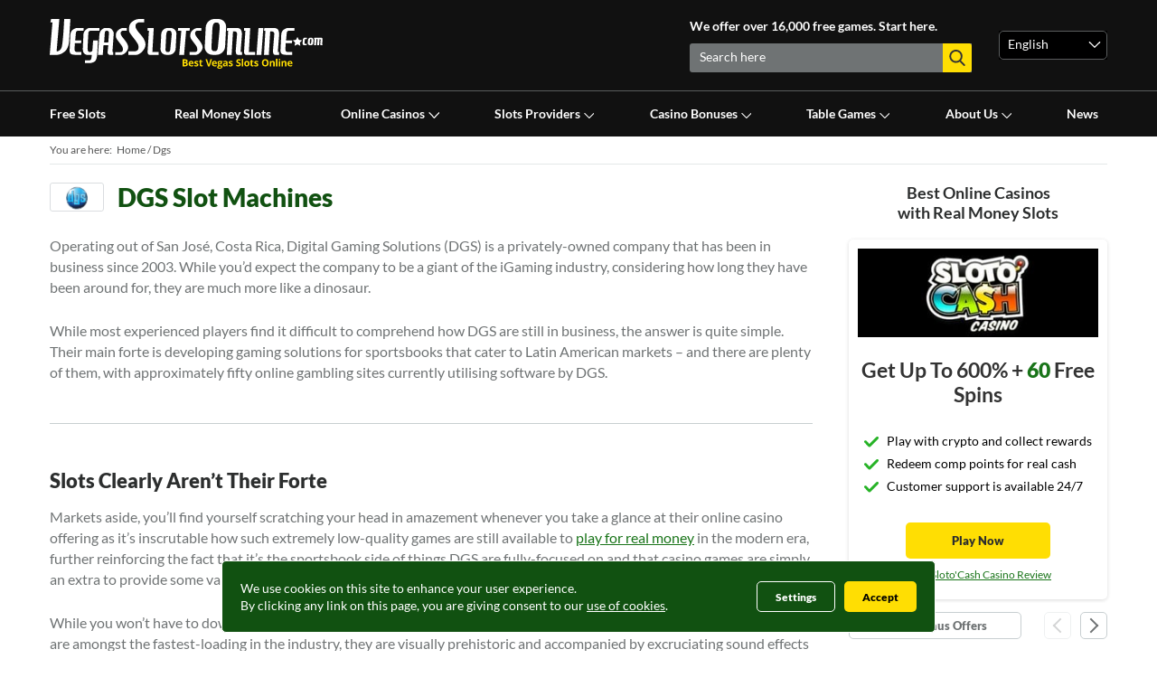

--- FILE ---
content_type: text/html; charset=utf-8
request_url: https://www.vegasslotsonline.com/dgs/
body_size: 150228
content:
<!DOCTYPE html><html xmlns="http://www.w3.org/1999/xhtml" lang="en"><head><meta charset="utf-8" /><meta name="viewport" content="width=device-width,initial-scale=1.0,maximum-scale=5"><title>Digital Gaming Solutions Slots - Play Free DGS Games Online</title><meta name="description" content="Sportsbooks might be their forte, but Digital Gaming Solutions (DGS) have released a small collection of instant-play slots too and we have reviewed them all." /><link rel="alternate" hreflang="en" href="https://www.vegasslotsonline.com/dgs/" /><link rel="alternate" hreflang="x-default" href="https://www.vegasslotsonline.com/dgs/" /><link rel="alternate" hreflang="en-ca" href="https://www.vegasslotsonline.com/ca/dgs/" /><link rel="alternate" hreflang="en-gb" href="https://www.vegasslotsonline.com/uk/dgs/" /><link rel="alternate" hreflang="en-ie" href="https://www.vegasslotsonline.com/ie/dgs/" /><link rel="alternate" hreflang="en-in" href="https://www.vegasslotsonline.com/in/dgs/" /><link rel="alternate" hreflang="en-ng" href="https://www.vegasslotsonline.com/ng/dgs/" /><link rel="alternate" hreflang="en-nz" href="https://www.vegasslotsonline.com/nz/dgs/" /><link rel="alternate" hreflang="en-ph" href="https://www.vegasslotsonline.com/ph/dgs/" /><link rel="alternate" hreflang="en-pk" href="https://www.vegasslotsonline.com/pk/dgs/" /><link rel="alternate" hreflang="en-sg" href="https://www.vegasslotsonline.com/sg/dgs/" /><link rel="alternate" hreflang="en-za" href="https://www.vegasslotsonline.com/za/dgs/" /><link rel="canonical" href="https://www.vegasslotsonline.com/dgs/" /><link rel="dns-prefetch" href="https://tracking.vegasslotsonline.com/"><link rel="preconnect" href="https://tracking.vegasslotsonline.com/" crossorigin="anonymous"><link rel="dns-prefetch" href="https://assets.vegasslotsonline.com/"><link rel="preconnect" href="https://assets.vegasslotsonline.com/" crossorigin="anonymous"><link rel="dns-prefetch" href="https://www.google.com/"><link rel="preconnect" href="https://www.google.com/" crossorigin="anonymous"><link rel="dns-prefetch" href="https://www.google-analytics.com/"><link rel="preconnect" href="https://www.google-analytics.com/" crossorigin="anonymous"><link rel="dns-prefetch" href="https://www.googletagmanager.com/"><link rel="preconnect" href="https://www.googletagmanager.com/" crossorigin="anonymous"><link rel="dns-prefetch" href="https://static.getclicky.com/"><link rel="preconnect" href="https://static.getclicky.com/" crossorigin="anonymous"><link rel="dns-prefetch" href="https://in.getclicky.com/"><link rel="preconnect" href="https://in.getclicky.com/" crossorigin="anonymous"><link rel="dns-prefetch" href="https://stats.g.doubleclick.net/"><link rel="preconnect" href="https://stats.g.doubleclick.net/" crossorigin="anonymous"><link rel="dns-prefetch" href="https://connect.facebook.net/"><link rel="preconnect" href="https://connect.facebook.net/" crossorigin="anonymous"><link rel="preload" as="font" href="/includes/performance/fonts/google/S6u9w4BMUTPHh50XSwiPGQ.woff2" type="font/woff2" crossorigin="anonymous"><link rel="preload" as="font" href="/includes/performance/fonts/google/S6u9w4BMUTPHh6UVSwiPGQ.woff2" type="font/woff2" crossorigin="anonymous"><link rel="preload" as="font" href="/includes/performance/fonts/google/S6uyw4BMUTPHjx4wXg.woff2" type="font/woff2" crossorigin="anonymous"><link rel="preload" as="font" href="/includes/performance/fonts/google/S6uyw4BMUTPHjxAwXjeu.woff2" type="font/woff2" crossorigin="anonymous"><link rel="preload" as="font" href="/includes/performance/fonts/google/S6u9w4BMUTPHh6UVSwaPGR_p.woff2" type="font/woff2" crossorigin="anonymous"><link rel="preload" as="font" href="/includes/performance/fonts/google/S6u9w4BMUTPHh50XSwaPGR_p.woff2" type="font/woff2" crossorigin="anonymous"><link rel="apple-touch-icon" sizes="57x57" href="https://www.vegasslotsonline.com/assets/uploads/favicon/apple-icon-57x57.png"><link rel="apple-touch-icon" sizes="60x60" href="https://www.vegasslotsonline.com/assets/uploads/favicon/apple-icon-60x60.png"><link rel="apple-touch-icon" sizes="72x72" href="https://www.vegasslotsonline.com/assets/uploads/favicon/apple-icon-72x72.png"><link rel="apple-touch-icon" sizes="76x76" href="https://www.vegasslotsonline.com/assets/uploads/favicon/apple-icon-76x76.png"><link rel="apple-touch-icon" sizes="114x114" href="https://www.vegasslotsonline.com/assets/uploads/favicon/apple-icon-114x114.png"><link rel="apple-touch-icon" sizes="120x120" href="https://www.vegasslotsonline.com/assets/uploads/favicon/apple-icon-120x120.png"><link rel="apple-touch-icon" sizes="144x144" href="https://www.vegasslotsonline.com/assets/uploads/favicon/apple-icon-144x144.png"><link rel="apple-touch-icon" sizes="152x152" href="https://www.vegasslotsonline.com/assets/uploads/favicon/apple-icon-152x152.png"><link rel="apple-touch-icon" sizes="180x180" href="https://www.vegasslotsonline.com/assets/uploads/favicon/apple-icon-180x180.png"><link rel="icon" type="image/png" sizes="192x192" href="https://www.vegasslotsonline.com/assets/uploads/favicon/android-icon-192x192.png"><link rel="icon" type="image/png" sizes="32x32" href="https://www.vegasslotsonline.com/assets/uploads/favicon/favicon-32x32.png"><link rel="icon" type="image/png" sizes="96x96" href="https://www.vegasslotsonline.com/assets/uploads/favicon/favicon-96x96.png"><link rel="icon" type="image/png" sizes="16x16" href="https://www.vegasslotsonline.com/assets/uploads/favicon/favicon-16x16.png"><link rel="manifest" href="https://www.vegasslotsonline.com/assets/uploads/favicon/manifest.json"><link rel="shortcut icon" href="https://www.vegasslotsonline.com/assets/uploads/favicon/favicon.ico"><meta name="msapplication-TileColor" content="#ffffff"><meta name="msapplication-TileImage" content="https://www.vegasslotsonline.com/assets/uploads/favicon/ms-icon-144x144.png"><meta name="theme-color" content="#ffffff"><meta http-equiv="Content-Security-Policy" content="upgrade-insecure-requests"><meta property='og:type' content="article"><meta name="referrer" content="no-referrer-when-downgrade"><style>
/*! normalize.css v8.0.1 | MIT License | github.com/necolas/normalize.css */html{line-height:1.15;-webkit-text-size-adjust:100%}body{margin:0}main{display:block}h1{font-size:2em;margin:.67em 0}hr{box-sizing:content-box;height:0;overflow:visible}pre{font-family:monospace,monospace;font-size:1em}a{background-color:transparent}abbr[title]{border-bottom:none;text-decoration:underline;text-decoration:underline dotted}b,strong{font-weight:bolder}code,kbd,samp{font-family:monospace,monospace;font-size:1em}small{font-size:80%}sub,sup{font-size:75%;line-height:0;position:relative;vertical-align:baseline}sub{bottom:-.25em}sup{top:-.5em}img{border-style:none}button,input,optgroup,select,textarea{font-family:inherit;font-size:100%;line-height:1.15;margin:0}button,input{overflow:visible}button,select{text-transform:none}[type=button],[type=reset],[type=submit],button{-webkit-appearance:button}[type=button]::-moz-focus-inner,[type=reset]::-moz-focus-inner,[type=submit]::-moz-focus-inner,button::-moz-focus-inner{border-style:none;padding:0}[type=button]:-moz-focusring,[type=reset]:-moz-focusring,[type=submit]:-moz-focusring,button:-moz-focusring{outline:1px dotted ButtonText}fieldset{padding:.35em .75em .625em}legend{box-sizing:border-box;color:inherit;display:table;max-width:100%;padding:0;white-space:normal}progress{vertical-align:baseline}textarea{overflow:auto}[type=checkbox],[type=radio]{box-sizing:border-box;padding:0}[type=number]::-webkit-inner-spin-button,[type=number]::-webkit-outer-spin-button{height:auto}[type=search]{-webkit-appearance:textfield;outline-offset:-2px}[type=search]::-webkit-search-decoration{-webkit-appearance:none}::-webkit-file-upload-button{-webkit-appearance:button;font:inherit}details{display:block}summary{display:list-item}template{display:none}[hidden]{display:none}:root{
  --site-header-fill:#111111;
  --dark-default-fill:#2c2e2e;
  --primary-default-fill:#115111;
  --light-default-fill:#ffffff;
  --active-link-color: #ffde03;
  --active-link-color-gradient: #ffc107;
  --ribbon-fill:#ea0202;
  --inactive-link-color:#ffffff;
  --mobile-menu-divider:#424545;
  --mobile-menu-link-color:#ffffff;
  --search-text-color:#ffffff;
  --header-search-background:#6f7374;
  --language-nav-background:#000000;
  --our-favorite-casinos:#197419;
  --pale-green-background:#e8f1e8;
  --site-footer-line-color:#3c3b3b;
  --site-footer-header:#ffffff;
  --site-footer-links:#b2b8ba;

  --iconbar-svg:url("[data-uri]");
  --select-dropdown-svg:url("[data-uri]");
  --header-search-reset-svg:url("[data-uri]");
  --x-close:url("[data-uri]");
  --white-magnify-svg:url('[data-uri]');
  --gray-magnify-svg:url('[data-uri]');
  --facebook-svg:url('[data-uri]');
  --twitter-svg:url('[data-uri]');
  --warning-svg:url('[data-uri]');
  --check-green-svg:url('[data-uri]');
  --white-green-svg:url('[data-uri]');
  --red-cross-svg:url('[data-uri]');
}


*{ 
  font-family:"Lato", Helvetica, Arial, sans-serif;
  box-sizing:border-box;
  -moz-box-sizing:border-box;
  -webkit-box-sizing:border-box;
  margin:0;
  padding:0;
  border:0;
  list-style:none;
  /*outline:none;*/
}

/* fonts */
@font-face {
  font-family: "Lato";
  font-style: normal;
  font-weight: 400;
  font-display: swap;
  src: local("Lato Regular"), local("Lato-Regular"),
    url(/includes/performance/fonts/lato/Lato-Regular.woff2) format("woff2"),
    url(/includes/performance/fonts/lato/Lato-Regular.woff) format("woff");
}
@font-face {
  font-family: "Lato";
  font-style: normal;
  font-weight: 700;
  font-display: swap;
  src: local("Lato Bold"), local("Lato-Bold"),
    url(/includes/performance/fonts/lato/Lato-Bold.woff2) format("woff2"),
    url(/includes/performance/fonts/lato/Lato-Bold.woff) format("woff");
}
@font-face {
  font-family: "Lato";
  font-style: normal;
  font-weight: 900;
  font-display: swap;
  src: local("Lato Black"), local("Lato-Black"),
    url(/includes/performance/fonts/lato/Lato-Black.woff2) format("woff2"),
    url(/includes/performance/fonts/lato/Lato-Black.woff) format("woff");
}

body{
  font-size: 14px;
  line-height: 18px;
  height: 100%;
}

h1{
  font-size:22px;
  font-weight:900;
  line-height:1.21;
  margin:0 0 25px 0;
  color:var(--primary-default-fill);
}

h2{
  font-size:22px;
  font-weight:900;
  margin-bottom:15px;
  line-height:normal;
  color:var(--dark-default-fill);
}

h3{
  font-size:18px;
  font-weight:700;
  margin-bottom:10px; 
  color:var(--dark-default-fill);
}

h4{
  font-size:16px;
  font-weight:700;
  color:var(--dark-default-fill);
}

p{
  font-size:16px;
  font-weight:400;
  margin-bottom:25px;
  line-height:1.44;
  color:var(--header-search-background);
}

p strong{
  color:var(--dark-default-fill);
}

a{
  color:var(--our-favorite-casinos);
}

a:hover{
  text-decoration: none;
}

section{ 
  display:block;
}

/* Helpers */
.flex{display: flex;}
.flex-wrap{flex-wrap: wrap;}

@media(min-width:768px){
  h1{
    font-size:28px;
  }

  h2{
    font-size:22px;
  }

  h3{
    font-size:18px;
  }

  h4{
    font-size:16px;
  }

}.container{
	width: 100%;
	padding:0 10px;
  margin:0 auto;
}
.container--fluid{
  width: 100%;
  padding:0 10px;
  margin:0;
}
.container__row{
  margin-left:-10px;
  margin-right:-10px;
}
@media (min-width: 576px){
  .container{
    max-width: 540px;
  }
  .container, .container--fluid{
    padding:0 15px;
  }
  .container__row{
    margin-left:-15px;
    margin-right:-15px;
  }
}
@media (min-width: 768px){
  .container{
    max-width: 720px;
  }
}
@media (min-width: 992px){
  .container{
    max-width: 980px;
  }  
}
@media (min-width: 1024px){
  .container{
    max-width: 1010px;
  }  
}
@media (min-width: 1200px){
  .container{
    max-width: 1200px
  }
}
.cta-button{background:linear-gradient(to bottom, #ffde03 0, #ffde03 0);font-weight:900;border:none;text-decoration:none;text-align:center;margin:0;padding:0 5px;font-size:13px;font-weight:900;border-radius:5px;box-shadow:none;display:flex;align-items:center;justify-content:center;height:40px;color:#2c2e2e;}
@media (hover: hover) {
  .cta-button:hover{background:linear-gradient(to bottom, #ffde03 0, #ffc107 100%);}
  .cta-button.transparent:hover{color:#115111;background: transparent;}
}
.cta-button.transparent{background: transparent;border:1px solid #c8cfd1;color:#6f7374;}
.cta-button--light-green{background: #e8f1e8 !important; color: #115111;border-radius: 3px;}
.cta-button--small{width:140px;height:34px;}

.page {
  margin:0;
  padding:0;
  position:relative;
  top:0;
  bottom:0;
  left:0;
  right:0;
  transition: left 0.2s cubic-bezier(0.54, 0.01, 0.57, 1.03) 0s, right 0.2s cubic-bezier(0.54, 0.01, 0.57, 1.03) 0s;
}

.page--mobile-menu{
  position:fixed;
  left:280px;
  right:-280px;
  transition: left 0.2s cubic-bezier(0.54, 0.01, 0.57, 1.03) 0s, right 0.2s cubic-bezier(0.54, 0.01, 0.57, 1.03) 0s;
}

.site-header {
  z-index: 999;
}

.modal-activated .site-header {
  z-index: 9999;
}
/*
.modal-activated:not(.page--mobile-menu) .site-header {
  z-index: 9999;
}
*/
.modal-activated:not(.page--mobile-menu):not(.site-header--navigation-sticky) .site-header {
  position: relative;
}

.site-header__mobile-menu-overlay{
  display:block;
  position:absolute;
  top:0;
  bottom:0;
  left:0;
  background-color: var(--site-header-fill);
  transition: opacity .25s cubic-bezier(0.54, 0.01, 0.57, 1.03) 0.25s, width 0s linear 0.25s;
  opacity:0;
  width:0;
  z-index:98;  
}

.page--mobile-menu .site-header__mobile-menu-overlay {
  width:calc(100%);
  transition: opacity .25s cubic-bezier(0.54, 0.01, 0.57, 1.03) 0s, width 0s linear 0s;
  opacity:0.7;
}

.site-header {
	background-color: var(--site-header-fill);
  transition: all 0.3s ease-in-out;
  top:0;
}

.site-header--navigation-sticky-down .site-header {
  position: fixed;
  top:-100px;
  left:0;
  right:0;
  margin-bottom:-100px;
}

.site-header--navigation-sticky-down,
.site-header--navigation-sticky-up {
  margin-top:55px;
}

.site-header--navigation-sticky-up .site-header {
  position: fixed;
  top:0px;
  left:0;
  right:0;
}

.site-header__brand {
  position: relative;
  display: flex;
  justify-content: space-between;
  height: 55px;
  z-index: 99;
}

.site-header__content{
  margin-left: 0;
  width:auto;
}
.site-header--has-languages .site-header__content{
  margin-left: 0;
  width:auto;
}

.site-header__content{
  display: flex;
  align-items: center;
  justify-content: flex-end;
}

.page--search-bar {
  position:fixed;
}

.site-header__text {
  display: none;
}

.site-header__mobile-menu-toggle {
  position:absolute;
  height:55px;
}

.site-header__mobile-menu-button {
  outline-style:none;
  cursor:pointer;
  border: none;
  margin:16px 0;
  padding:0;
  height: 23px;
  overflow:hidden;
  width:30px;
  height: 23px;
  background: var(--iconbar-svg);
  background-repeat: no-repeat;
  background-position: 0px 0px;  
}

.site-header__logo {
  height:55px;
  text-align: center;
  display: flex;
  align-items: center;
  margin:0 auto;
  width:175px;
  flex-shrink: 0;
}

.site-header__link {
  display: inline-block;
}

.site-header__image {
  margin:0;
  max-width: 100%;
  height:auto;
}

.site-header__search{
  overflow: hidden;
  position: absolute;
  left: calc(100% - 50px);
  right:calc((100% * -1) + 50px);
  right: 0;
  padding:0 10px;
  top:0;
  height:55px;
  display:inline-block;   
  background: var(--site-header-fill);
  transition: left 0.3s ease-in-out 0s, right 0.3s ease-in-out 0s;
}

.page--search-bar .site-header__search {
  position:absolute;
  transition: left 0.3s ease-in-out 0s, right 0.3s ease-in-out 0s;
  right:0;
  left:0;
}

.header-search__field {
  display:inline-block;  
  position:absolute;
  top:16px;
  left:55px;
  right:55px;
  text-overflow: ellipsis;
  white-space: nowrap;
}

.header-search__input {
  -webkit-appearance: none;
  font-size: 16px;
  background-color: transparent;
  color: var(--search-text-color);
  width: 100%;
  height: 20px;
  border-radius: 3px 0 0 3px;
  border-color: transparent;
  border-width: 0;
  border-style: solid;
  text-shadow: none;
}

.header-search__results{
  display:none;
  clear: both;
  background-color: #fff;
  margin-top: 15px;
  position: fixed;
  width: 100%;
  left: 0;
  height: 90vh;
  padding: 10px;
  font-size:14px;
  max-height: 540px;
  box-shadow: 0 0 4px 2px rgba(0, 0, 0, 0.3);
}

.header-search__results.header-search--results-loading,
.header-search__results.header-search--results-empty,
.header-search__results.header-search--results-error{
  display:block;
}

.header-search__results.header-search--results-show{
  overflow-y: auto;
  overflow-x: hidden;
  display:block;
}


.header-search__results-loading,
.header-search__results-empty,
.header-search__results-show,
.header-search__results-error{
  display:none;
}

.header-search--results-loading .header-search__results-loading{
  display:block; 
  width: 220px;
  height: 19px;
  background: url("https://assets.vegasslotsonline.com/vegasslotsonline.com/assets/images/header-search-loader.gif") no-repeat;
}
.header-search--results-empty .header-search__results-empty{
  display:block;
}
.header-search--results-show .header-search__results-show{
  display:block;
}
.header-search--results-error .header-search__results-error{
  display:block;
}

.header-search__input::placeholder { /* Chrome, Firefox, Opera, Safari 10.1+ */
  color: var(--search-text-color);
  opacity: 1; /* Firefox */
}

.header-search__input:-ms-input-placeholder { /* Internet Explorer 10-11 */
  color: var(--search-text-color);
}

.header-search__input::-ms-input-placeholder { /* Microsoft Edge */
  color: var(--search-text-color);
}

.header-search__input:focus {
  outline: none;
}

.header-search__reset, .site-header__social {
  display:none;
}

.header-search__mobile-magnifying-glass {
  margin:14px 0 0 0;
  width:24px;
  height:24px;
  display: inline-block;
  background: var(--white-magnify-svg);
  background-repeat: no-repeat;
  background-position: 0px 0px;
}

.site-header__search-overlay{
  display:block;
  position:fixed;
  top:0;
  bottom:0;
  left:0;
  background-color: var(--site-header-fill);
  transition: opacity .25s cubic-bezier(0.54, 0.01, 0.57, 1.03) 0.25s, width 0s linear 0.25s;
  opacity:0;
  width:0;
  z-index: 97;
}

.page--search-bar .site-header__search-overlay{
  width:100%;
  transition: opacity .25s cubic-bezier(0.54, 0.01, 0.57, 1.03) 0s, width 0s linear 0s;
  opacity:0.7;
}

.header-search__magnifying-glass {
  border:0;
  outline:none;
  display:none;
  cursor: pointer;
}

.page--search-bar .header-search__magnifying-glass::after {
  width:100%;
  transition: opacity .25s cubic-bezier(0.54, 0.01, 0.57, 1.03) 0s, width 0s linear 0s;
  opacity:0.7;
}

.header-search__close {
  width:16px;
  height:17px;
  float:right;
  margin:20px 3px 0 0;
  display: inline-block;  
  background: var(--x-close);
  background-repeat: no-repeat;
  background-position: 0 0;
}

.site-header__navigation {
  height:0;
}

.site-header__menu{
  position:absolute;
  left:-280px;
  top:0;
  bottom:0;
  right:100%;
  padding: 0 13px 20px 13px;
  background-color: var(--site-header-fill);
  color:#ffffff;
  overflow-y: auto;
  overflow-x: hidden;
}

.site-nav__mobile-menu-close{
  position: relative;
  left:-13px;
  padding:0;
  outline-style:none;
  cursor:pointer;
  border: none;
  display: block;
  width:46px;
  height:49px;
  background: var(--x-close);
  background-repeat: no-repeat;
  background-position: 15px 16px;
}

.site-nav {
  width: 100%;
  padding: 0 0;
  margin: 13px 0 0 0;
  display: block;
}

.site-nav__item {
  min-height: 48px;
  border-bottom: solid 1px var(--mobile-menu-divider);
  float: none;
  display: block;
  z-index: 98;
  position: relative;
}

.site-nav__item:last-child {
  border-bottom:none;
}

.site-nav__item.site-nav__item--hide-in-mobile-menu{
  display:none;
}

.site-nav__link {
  text-decoration: none;
  font-size: 14px;
  color: var(--mobile-menu-link-color);
  font-weight: bold;
  padding: 15px;
  display: block;
  width: 100%;
  position: relative;
}

.opened .site-nav__link  {
  border-bottom: 1px solid var(--active-link-color);
  color: var(--active-link-color);
}

.site-nav--drop-down-icon {
  position:absolute;
  bottom:0;
  right:5px;
  top:12px;
  content: "";
  transition: all .2s;
  display: block;
  width: 26px;
  height: 26px;
  cursor:pointer;
  display: flex;
  justify-content: center;
  align-items: center;
}

.opened .site-nav--drop-down-icon {
  transform: rotate(180deg);
}

.site-nav__chilren{
  padding: 0;
  border-top: solid 1px var(--mobile-menu-divider);
  z-index: 99;
  display: none;
  position: relative;
  background-color: transparent;
  border:none;
  padding-left:10px;
}

.site-nav--show-children {
  display: block;
}

.site-nav__chilren .site-nav__item {
  width: 100%;
}

.site-nav__chilren .site-nav__item:last-child{
  border-bottom:none;
}

.site-nav__chilren .site-nav__link {
  padding: 12px 15px;
  text-decoration: none;
  justify-content: flex-start;
  text-align: left;
  width: 100%;
  position: relative;
  color: #fff;
  border-bottom: none;
  font-weight: 400;
  font-size: 14px;
  height: 50px;
  display: flex;
  align-items: center;
}

.site-nav--active{
  color: var(--active-link-color);
}

.site-header__language {
  background-color: var(--language-nav-background);
}

.language-nav {
  line-height:18px;
  padding: 3px 9px 5px 9px;
  border: 1px solid #595c5d;
  border-radius: 5px;
  width: 100%;
  background: var(--select-dropdown-svg);
  background-repeat: no-repeat;
  background-position: 94% 21px;
  background-color: var(--language-nav-background);
  cursor: initial;
}

.language-nav__active {
  display: block;
  height:46px;
  padding:15px;
  font-size: 14px;
  color: var(--mobile-menu-link-color);
  cursor: pointer;
  -webkit-touch-callout: none; /* iOS Safari */
  -webkit-user-select: none; /* Safari */
  -khtml-user-select: none; /* Konqueror HTML */
  -moz-user-select: none; /* Old versions of Firefox */
  -ms-user-select: none; /* Internet Explorer/Edge */
  user-select: none; /* Non-prefixed version, currently
                        supported by Chrome, Edge, Opera and Firefox */
}

.language-nav__item {
  padding:0;
  border-top: solid 1px var(--mobile-menu-divider);
  display: none;
}

.language-nav.language-nav--open .language-nav__item {
  display: block;
}

.language-nav__link {
  display:block;
  height:46px;
  padding:15px;
  font-size: 14px;
  text-decoration: none;
  color: var(--mobile-menu-link-color);
  -webkit-touch-callout: none; /* iOS Safari */
  -webkit-user-select: none; /* Safari */
  -khtml-user-select: none; /* Konqueror HTML */
  -moz-user-select: none; /* Old versions of Firefox */
  -ms-user-select: none; /* Internet Explorer/Edge */
  user-select: none; /* Non-prefixed version, currently
                        supported by Chrome, Edge, Opera and Firefox */
}

input.header-search__input::-ms-clear,
input.header-search__input::-ms-reveal {
  display: none; width : 0; height: 0;
}

input.header-search__input::-webkit-search-decoration,
input.header-search__input::-webkit-search-cancel-button,
input.header-search__input::-webkit-search-results-button,
input.header-search__input::-webkit-search-results-decoration {
  display: none;
}

.container--header {
  z-index: 99;
  width: 100%;
  padding:0 10px;
  margin:0;
}

.header-search__results-list-item{
  line-height: 1.44;
  color: #6f7374;
  font-size: 16px;
  position: relative;
  background-repeat: no-repeat;
  background-size: 100px auto;
  background-position: center left;
  padding-left: 100px;
  width: 310px;
  cursor: pointer;
  min-height: 66px;
  margin-bottom: 10px;
  transition: background .1s ease;
}
.header-search__results-list-item:last-child{
  margin-bottom: 0;
}
.header-search__results-list-item:hover{
  background-color: #f5f5f5;
}
.header-search__results-list-item-link{
  display: block;
  font-size: 16px;
  font-weight: bold;
  padding: 10px 25px 0 17px;
  color: #0a0c0c;
  line-height: 1;
  text-decoration: none;  
}
.header-search__results-list-item-name{
  margin-bottom: 2px;
  display: block;
}
.header-search__results-list-item-provider{
  font-size: 14px;
  color: #7f7f7f;
  line-height: 1.36;
  padding: 0;
}

.site-header__content-container-right{
  margin-left: 15px;
}

.hide-on-tablet{
  display: none;
}

.hide-on-desktop{
  display: block;
}

.show-on-tablet{
  display: none;
}
.user-balance {
  display: flex;
  flex-direction: column;
  margin-left: 30px;
  margin-top: -20px;
  position: relative;
}
.user-balance p > img {
  vertical-align: middle;
  margin-right: 5px;
}
.user-balance p {
  font-size: 14px;
  margin: 0;
  color: #fff;
  line-height: 14px;
}
.user-balance p:first-child {
  color: #6F7374;
  font-size: 12px;
  margin-bottom: 5px;
}
.coin-balance-arrow {
  display: none;
}
.user-balance-mobile {
  display: none;
}
.user-balance-coins {
  position: relative;
}
.add-coins {
  margin-left: 5px;
  color: #fff;
  text-decoration: none !important;
}
.user-balance-coins .add-coins {
  vertical-align: middle;
}
.add-coins img {
  vertical-align: text-bottom;
}
.user-balance-coins .user-coin-balance {
  display: inline-block;
  margin: 0;
  line-height: 24px;
  font-weight: 900;
  vertical-align: middle;
}
.coin-tooltip,
.coin-tooltip-mobile {
  display: none;
  position: absolute;
  background: #fff;
  font-size: 14px;
  font-weight: bold;
  padding: 3px 10px;
  border-radius: 5px;
  width: 140px;
  line-height: 22px;
  bottom: -33px;
  right: -29px;
}
.coin-tooltip:before,
.coin-tooltip-mobile:before{
  content: ' ';
  display: block;
  background: #fff;
  width: 16px;
  height: 16px;
  position: absolute;
  top: -5px;
  border-radius: 3px;
  border-bottom-right-radius: 50%;
  transform: rotate(45deg);
  right: 29px;
}
.coin-tooltip-close,
.coin-tooltip-mobile-close{
  position: absolute;
  top: 2px;
  right: 3px;
}
.coin-tooltip-mobile {
  left: 0;
  right: initial;
  color: #000;
  text-align: left;
  bottom: -26px;
  box-shadow: 1px 1px 3px 1px rgba(0, 0, 0, .5);
}
.coin-tooltip-mobile:before {
  right:initial;
  left: 7px;
  width: 14px;
  height: 14px;
  top: -6px;
}
.vso-coins-supported-label {
  position: absolute;
  width: 100%;
  height: 31px;
  left: 0;
  bottom: 0;
  background: linear-gradient(180deg, rgba(0, 0, 0, 0) 0%, #000000 64.58%);
  border-radius: 6px;
  color: rgba(255, 222, 3, 1);
  text-align: center;
  line-height: 30px;
  font-size: 12px;
  font-weight: bold;
}
.vso-coins-supported-label img {
  display: inline-block;
  vertical-align: middle;
  margin-right: 3px;
  width: initial;
  height: initial;
}
.list-bell:before {
  background: url(/assets/images/list-bell.png) center center no-repeat !important;
  height: 26px !important;
}
.list-folder:before {
  background: url(/assets/images/list-folder.png) center center no-repeat !important;
  height: 26px !important;
}
.list-vso-coins:before {
  background: url(/assets/images/list-vso-coins.png) center center no-repeat !important;
  height: 20px !important;
}
.list-christmas-tournament::before {
  background: url("/assets/images/svg-icons/christmas-tournament.svg") center center no-repeat !important;
  height: 26px !important;
}
.list-gift:before {
  background: url(/assets/images/list-gift.png) center center no-repeat !important;
  height: 26px !important;
}
.label-new {
  font-size: 10px !important;
  font-weight: bold;
  background: #E02020;
  border-radius: 5px;
  padding: 1px 5px 2px!important;
  display: inline-block;
  margin-left: 25px;
  margin-bottom: 5px !important;
  color: #fff !important;
}
.label-new:before {
  display: none !important;
}
.register-label-new {
  font-size: 10px !important;
  font-weight: bold;
  background: #E02020;
  border-radius: 5px;
  padding: 1px 5px 2px!important;
  display: inline-block;
  margin-left: 25px;
  color: #fff !important;
  margin-bottom: 5px !important;
  position: absolute;
  right: -8px;
  top: -10px;
  line-height: 1.15;
}
.single-trigger--signup {
  position: relative;
}
.user-balance-mobile > span > img {
  vertical-align: middle;
  margin-right: 5px;
}
.user-balance-mobile > span {
  font-size: 14px;
  margin: 0;
  color: #fff;
  line-height: 14px;
  padding: 0;
  font-family: "Lato", Helvetica, Arial, sans-serif;
}
.user-balance-mobile span:first-child {
  color: #6F7374;
  font-size: 12px;
  margin-bottom: 5px;
}
.user-balance-mobile {
  text-decoration: none !important;
}
.user-balance-mobile > span {
  display: block;
}
.header-balance-clickable {
  display: inline-block;
  cursor: pointer;
}
.header-balance-clickable img {
  vertical-align: middle;
  margin-right: 5px;
}
.menu-mobile-header{display:none}
.menu__dropdown-arrow{width:14px;pointer-events: all;}

@media screen and (max-width: 767px) {
  .list-bell:before {
    background: url(/assets/images/list-bell-green.png) center center no-repeat !important;
  }
  .list-folder:before {
    background: url(/assets/images/list-folder-green.png) center center no-repeat !important;
  }
  .list-vso-coins:before {
    background: url(/assets/images/list-vso-coins-green.png) center center no-repeat !important;
  }
  .list-christmas-tournament::before {
    background: url("/assets/images/svg-icons/christmas-tournament-green.svg") center center no-repeat !important;
  }
  .list-gift:before {
    background: url(/assets/images/list-gift-green.png) center center no-repeat !important;
  }
  .label-new {
    margin-left: 23px !important;
    margin-bottom: 1px !important;
    padding: 0px 10px 0px!important;
  }
  .register-label-new {
    top: -10px;
  }
}
@media screen and (max-width: 991px) {
  .site-header__content-container-right{
    display: flex;
  }
  .user-balance {
    display: none;
  }
  .user-balance-mobile {
    display: block;
    border-radius: 5px;
    border: solid 1px #595C5D;
    padding: 7px 10px;
    margin: 5px 0 20px 0;
    font-weight: bold;
  }
  .user-balance-mobile .user-balance-coins {
    font-size: 16px;
  }
  .coin-balance-arrow {
    display: block;
    position: absolute;
    right: 15px;
    top: 50%;
    margin-top: -7px;
  }
}
@media (min-width: 768px) {
  .coin-tooltip-mobile {
    left: 2px;
    bottom: -49px;
  }
  .hide-on-desktop{
      display: none;
  }
  .site-header--has-languages .site-header__content-container-left{
    width:350px;
    display: flex;
    flex-wrap: wrap;
  }

  .site-header--navigation-sticky-down,
  .site-header--navigation-sticky-up {
    margin-top:100px;
  }

  .site-header__brand {
    height: 100px;
    display: flex;
  }

  .site-header__mobile-menu-button {
    margin:38px 0;
  }

  .site-header__mobile-menu-button::after {
    top:100px;
  }

  .site-header__logo {
    margin-right:0;
    width: 175px;
    text-align: left;
    height:auto;
  }

  .site-header__image {
    margin:0;
    max-width: 100%;
  }

  .site-header__content{
    height: auto;
  }

  .site-header__content-container{
    display: flex;
    flex-wrap: nowrap;
    width: 100%;
    height:100%;
    justify-content: space-between; 
    align-items: center;
  }

  .site-header__text {
    margin-top:auto;
    display: block;
    color: #ffffff;
    margin-bottom: 11px;
    font-size: 14px;
    font-weight: bold;
    line-height: 18px;
  }

  .site-header__search {
    position: static;
    display: block;
    height: auto;
    padding:0;
    margin-bottom:auto;
    width:100%;
  }

  .site-header--has-languages .site-header__content-container-left form {
		position: relative;
	}

  .page--search-bar .site-header__search {
    transition: none;
    position: relative;
  }

  .header-search {
    border-radius: 3px 0 0 3px;
    background-color: var(--header-search-background);
    max-height: 80vh;
    width:100%;
    height: 32px;
  }

  .header-search__field {
    position: relative;
    top:0;
    left:0;
    margin: 4px 0 8px 11px;
    float:left;
    width:85%;
  }

  .header-search__input {
    width:190px;
    height:20px;
    font-size: 14px;
    padding:0;
  }

  .header-search__reset {
    float:left;
    height:31px;
    width:22px;
    cursor: pointer;
    background: var(--header-search-reset-svg);
    background-repeat: no-repeat;
    background-position: 2px 8px;
  }

  .header-search--reset-show {
    display: inline-block;
  }

  .header-search__mobile-magnifying-glass{
    display:none;
  }

  .header-search__magnifying-glass {
    display:inline-block;
    position: absolute;
    top: 0;
    right: 0;
    width: 32px;
    height: 32px;
    background: var(--gray-magnify-svg);
    background-size: 18px 18px;
    border-radius: 0 3px 3px 0;
    background-repeat: no-repeat;
    background-position: center;
    margin-left: 0;
    background-color: var(--active-link-color);
  }

  .header-search__close {
    display: none;
  }

  .page--search-bar {
    position: fixed;
  }

  .site-header__social {
    display: flex;
    flex-wrap: nowrap;
    justify-content: flex-end;
    align-items: center;
  }

  .header-social__text {
    display: inline-block;
    color: #ffffff;
    font-size: 14px;
    text-align: right;
    line-height:18px;
    margin-right:12px;
  }

  .header-social__logo {
    display: inline-block;
    width:32px;
    min-width:32px;
    height:32px;
    background: var(--facebook-svg);
    background-repeat: no-repeat;
    background-position: 0px 0px;
  }

  .header-search__results{
    margin-top: 33px;
    left:auto;
    width: 332px;
    border-radius: 3px;
    height:auto;
  }
}
@media (min-width: 819px) {
  .header-search__results{
    height: 80vh;
  }
}
@media (min-width: 992px) {
  .site-header__content-container-right{
    margin-left: 30px;
  }

  .site-header__logo{
    margin-left:10px;
  }
  .site-header__mobile-menu-toggle{
    position: relative;
  }
  .hide-on-tablet{
    display: block;
  }
  .page {
    transition: none;
  }

  .page--mobile-menu {
    position:static;
  }

  .site-header {
    transition: none;
  }

  .site-header--navigation-sticky-down,
  .site-header--navigation-sticky-up{
    margin-top:0;
  }

  .site-header--navigation-sticky-down .site-header,
  .site-header--navigation-sticky-up .site-header {
    position: static;
    margin-bottom:auto;
  }

  .site-header__navigation {
    background-color: var(--site-header-fill);
    height:51px;
    border-top: solid 1px #595c5d; 
  }

  .site-header__navigation .container{
    padding: 0 10px;
  }

  .site-header--navigation-sticky .site-header__navigation {
    z-index:997;
    position: fixed;
    top: 0;
    left: 0;
    right: 0;
  }

  .site-header--navigation-sticky .site-header__language {
    display: none;
  }

  .site-header__navigation::after {
    top:150px;
  }

  .site-header--navigation-sticky .site-header {
    padding-bottom: 50px;
  }

  .site-header__menu {
    position: static;
    padding:0;
    overflow: visible;
  }

  .site-nav__mobile-menu-close,
  .site-header__mobile-menu-toggle,
  .site-header__mobile-menu-overlay {
    display:none;   
  }  
  .site-header__logo {
    width: 178px;
    height:auto;
    margin-right:0;
    text-align: left;
    display: flex;
    align-items: center;
    margin:0 15px 0 0;
  }

  .site-header__image {
    margin:22px 0;
    max-width: 100%;
  }

  .header-search__input {
    width:235px;
  }
  .site-header__content-container-right{
    display: flex;
    flex-direction: column;
    align-items: flex-end;
  }
  .site-header__language-placeholder{
    width:130px;
    height:32px;
  }
  .site-header--has-languages .site-header__social {
    margin-top:10px;
  }
  .header-social__logo {
    float:right;
  }

  .site-nav {
    height: auto;
    display: flex;
    justify-content: space-between;
    margin: 0;
  }

  .site-nav__item {
    display:inline-block;
    border-bottom: none;
    height: auto;
  }

  .site-nav__item.site-nav__item--hide-in-mobile-menu{
    display:inline-block;
  }

  .site-nav__link {
    padding:0 5px;
    height:50px;
    display: flex;
    align-items: center;
    justify-content: center;
    text-align: center;
    line-height:normal;
    border-bottom: 2px solid transparent;
    transition:all 0.1s;
    padding-right:15px;
    text-wrap: nowrap;
  }

  .site-nav--drop-down:hover .site-nav__link--parent, .menu-item-has-children:hover .link-with-megamenu{
    border-bottom: 2px solid var(--active-link-color);
    color:var(--active-link-color);
  }

  .menu-item-has-children:hover .megamenu-trigger{
    fill:var(--active-link-color);
  }
  .site-nav--drop-down:hover .menu__dropdown-arrow{fill:#ffde03}

  .site-nav__chilren{
    background-color: #111;
    position: absolute;
    min-width:170px;
    border: none;
    top:50px;
    width: auto;
    padding-left:0;
  }

  .megamenu__categorized-items .site-nav__chilren{
    position: relative;
    top:0;
    display: block;
    left:0;
  }

  .site-nav--drop-down-icon {
    top:24px;
    width: 11px;
    height: 6px;
    right:0;
    background-size: cover;
    background-position: 0px 0px;
  }

  .site-nav__chilren .site-nav__item {
    width: 100%;
  }

  .site-nav__chilren .site-nav__link {
    padding: 12px 15px;
    text-decoration: none;
    justify-content: flex-start;
    text-align: left;
    width: 100%;
    color: #fff;
    font-weight: 700;
    font-size: 14px;
    height: 50px;
    display: flex;
    align-items: center;
  }

  .site-nav__chilren .site-nav__link::after{
    content: '';
    position: absolute;
    bottom: 0;
    height: 1px;
    background: #424545;
    left: 10px;
  }
  .site-nav__chilren::after {
    width: 150px;
  }

  .site-nav__link::after{
    right: 10px;
  }

  .megamenu .megamenu__link-item::after{width:100%;left:0;}

  .site-nav__chilren .site-nav__item:hover .site-nav__link::after, .megamenu__categorized-items .site-nav__item:hover .megamenu__link-item::after{
    background-color: var(--active-link-color);
  }

  .site-nav--drop-down:not(.megamenu__categorized-items) .site-nav__item:last-child .site-nav__link::after{display:none}

  .site-nav__chilren .site-nav__item:last-child .site-nav__link::after {
    border-bottom: none;
  }
 
  .site-nav__chilren .site-nav__link:hover {
    color: var(--active-link-color);
  }

  .site-header__language {
    width:120px;    
    height: 32px;
    z-index: 99;
  }

  .language-nav {
    float:right;
    width:120px;
    margin:0;
    background-position: 94% 11px;
    min-height:32px;
  }

  .language-nav__active {
    padding: 2px 0 2px 0;
    height: auto;
  }

  .language-nav__item {
    padding: 0;
    border-top: none;
  }

  .language-nav__link:hover{
    color:#ffde03;
  }

  .language-nav__link {
    height:auto;
    font-size: 14px;
    padding: 2px 0;
    text-decoration: none;
    color: var(--mobile-menu-link-color);
  }

}

@media screen and (max-width:991px) and (min-width:768px){
  .site-header__logo{
    margin-left: 45px;
    margin-right: 10px;
  }
}

@media (min-width: 1200px) {
  .container--header {
    padding:0;
  }

  .site-header__logo {
    width: auto;
  }

  .site-header--navigation-sticky-up {
    margin-top:0;
  }

  .header-search__results{
    height: auto;
  }
}

@media screen and (max-width:991px) and (min-width:820px){
  .site-header__logo  {
		width: 220px;
	}
}

@media (max-width: 991px) {
  .site-header__brand{
    max-width:100%;
  }
  .show-on-tablet{
    display: block;
  }
  .site-nav--show-children .site-nav__item.site-nav__item--hide-in-mobile-menu{
    display:inline-block;
  }
  .site-nav--drop-down:hover .menu__dropdown-arrow{fill:#ffde03}
}

@media (max-width: 767px) {
  .site-header__logo.lang-en,
  .site-header__logo[class^="lang-en-"] {
    margin-left: 45px !important;
  }
  .site-header__brand {
    margin-left:0;
    margin-right:0;
  }
  .hide-on-mobile {
    display: none;
  }
}
@media screen and (max-width: 390px) {
  .site-header__logo.lang-en,
  .site-header__logo[class^="lang-en-"] {
    max-width: 150px !important;
  }
  .site-header__logo.lang-en,
  .site-header__logo[class^="lang-en-"] {
    margin-left: 40px !important;
  }
}
@media screen and (max-width: 345px) {
  .site-header__logo.lang-en,
  .site-header__logo[class^="lang-en-"] {
    max-width: 120px !important;
  }
}/* accept-terms-ab-test */
.accept-terms-ab-test-social-container {
	display: none;
}
body.accept-terms-ab-test .accept-terms-ab-test-social-container {
	display: block;
}
body.accept-terms-ab-test .accept-terms-ab-test-email-container {
	display: none;
}
/* end accept-terms-ab-test */

/* for current template changes */
.header-search{position:relative;}
.site-header__text{margin-bottom:10px;font-size:14px;font-weight:700;color:#fff;}
.signin-modal__block--signup .styled-list li {
    font-size: 14px;
    padding-left: 25px;
    position: relative;
    line-height: 1.43;
    margin-bottom: 5px;
}
.styled-list li::before {
    content: '';
    position: absolute;
    left: 0;
    top: 3px;
    width: 18px;
    height: 18px;
    background: url("https://assets.vegasslotsonline.com/vegasslotsonline.com/assets/images/svg-icons/check-green.svg") center center no-repeat #e8f1e8;
    border-radius: 50%;
}
.animated {-webkit-animation-duration: 1s;animation-duration: 1s; -webkit-animation-fill-mode: both;animation-fill-mode: both;}

#signing-modal-container > div > div > div.signin-modal__block.signin-modal__block--signup.js-signin-modal-block.signin-modal__block--is-selected > div.signin-modal__block__right-side > div > a{
	display: none;
}

@-webkit-keyframes fadeIn {
	from {
		opacity: 0;
		-ms-transform: scale(0.95);
		-webkit-transform: scale(0.95);
		transform: scale(0.95);
	}

	to {
		opacity: 1;
		-ms-transform: scale(1.0);
		-webkit-transform: scale(1.0);
		transform: scale(1.0);
	}
}
  
@keyframes fadeIn {
    from {
      opacity: 0;
      -ms-transform: scale(0.95);
      -webkit-transform: scale(0.95);
      transform: scale(0.95);
    }
  
    to {
      opacity: 1;
      -ms-transform: scale(1.0);
      -webkit-transform: scale(1.0);
      transform: scale(1.0);
    }
  }
  
.fadeIn {
	-webkit-animation-name: fadeIn;
	animation-name: fadeIn;
}
  
@-webkit-keyframes fadeOut {
  from {
    opacity: 1;
  }

  to {
    opacity: 0;
  }
}

@keyframes fadeOut {
  from {
    opacity: 1;
  }

  to {
    opacity: 0;
  }
}

.fadeOut {
  -webkit-animation-name: fadeOut;
  animation-name: fadeOut;
}

::placeholder, ::-webkit-input-placeholder{
	color:#6f7374;
	opacity: 1;
}

 /* PROFILE SIDEBAR NAV */ 
 .quick-menu{
	 margin-top:20px;
 }
 .sidebar{
    position: fixed;
    bottom: 0;
    left: 0;
    width:100%;
    height: 60px;
    z-index: 9999;
}

.sidebar__nav{
    width:100%;
    box-shadow: 0 3px 6px 0 rgba(0, 0, 0, 0.17);
    background-color: #ffffff;
    transition: opacity 0.2s ease-in;
    opacity: 0;
    height: 100%;
    display: flex;
    justify-content: center;
    align-items: center;
}
.sidebar__item-icon, .sidebar__item-icon svg{
    width:26px;
    height: 26px;
}

.sidebar__item--quick .sidebar__item-icon, .sidebar__item--quick  .sidebar__item-icon svg{
	width:22px;
	height:22px;
}
.sidebar__item--quick{
	display: flex;
	align-items: center;
	justify-content: unset;
	text-decoration: none;
	height: 66px;
	background-color: transparent;
	transition: background-color 0.2s;
	padding: 0 10px 0 15px;
	border-bottom: 1px solid #ebf0f1;
}
.sidebar__item--quick .sidebar__item-icon{
	margin-right:7px;
}

.sidebar__item{
    display: flex;
    align-items: center;
    justify-content: center;
    flex-wrap: wrap;
    text-decoration: none;
    background-color: transparent;
    position: relative;
    padding:0 5px;
}

.sidebar__item-name--desktop{
    display: none;
}

.sidebar__item-name--mobile{
    display: block;
}

.sidebar__item-name{
    width: 100%;
    font-size: 10px;
    font-weight: 900;
    line-height: normal;
    color: #2c2e2e;
    text-align: center;
    text-transform: uppercase;
    margin-top:5px;
}

.sidebar__item--active .sidebar__item-name{
    color: #197419;
}

.sidebar__item--active .sidebar__item-icon svg .stroke{
    stroke:#197419;
}
.sidebar__item--active .sidebar__item-icon svg .stroke-green{
    stroke:#197419;
}
.sidebar__item--active .sidebar__item-icon svg .fill{
    fill:#197419;
}

.sidebar__item--active .folder-favorite, .sidebar__item--active .home-roof, .sidebar__item--active .home-body, .sidebar__item--active .bonus-body, .sidebar__item--active .bell-body{
    fill:#197419;
    stroke:#197419;
}
.sidebar__item--active .fav-heart{
    stroke:#fff;
    fill:#fff;
}
.sidebar__item--active .home-door{
    stroke:#197419;
    fill:#fff;
}

.sidebar__item--active .bonus-present .ribbon-part{
	fill:#fff;
	stroke:transparent;
}
.sidebar__item--active .bonus-present .inner-part{
	fill:#197419;
}
.sidebar__item--active .bonus-present .cls-1{
    fill: #197419;
    stroke: #197419;
}
.sidebar__item--active .bonus-present .cls-2{
	fill:#fff;
}
.sidebar__item--active .bonus-present .ribbon-line{
	fill:#197419;
}
.sidebar__item--active .bonus-present .corner-line{
	fill:#197419;
}

.sidebar__item--active .clock-arrows{
    stroke:#fff;
}

.sidebar__item--active .clock-body, .sidebar__item--active .settings-body{
    fill:#197419;
    stroke:#197419;
}
.sidebar__item--active .bell-stroke{
    stroke:#197419;
}

.sidebar__item--quick{
	height: 40px;
	padding:0 7px;
}

.sidebar__item--quick .sidebar__item-name{
	font-size:14px;
	width: auto;
	font-weight: 700;
	line-height: normal;
	text-align: left;
	text-transform: none;
	margin-top:0;
}

/* HEADER USER PROFILE */
.header__user{
    align-items: center;
    margin-left:0;
    /*margin-right:10px;*/
}
.header__user-profile{
	width:36px;
	height: 36px;
	display: block;
	position: relative;
}
.header__avatar{
	width:100%;
}
.profile .header__avatar-oval{
	fill:#e8f1e8;
}
.profile .header__avatar-icon{
	fill:#197419;
}
.notify-trigger{
	width:31px;
	height: 32px;
	display: block;
	border-radius: 50%;
	background-color: transparent;
	display: flex;
	align-items: center;
	justify-content: center;
	opacity: 1;
	transition: opacity 0.1s;
}
.notify-link{
	padding: 0;
	height: 32px;
	display: block;
	border-radius: 50%;
	background-color: transparent;
	display: flex;
	align-items: center;
	justify-content: center;
	opacity: 1;
	transition: opacity 0.1s;
}

.user-avatar{
	width:36px;
	height: 36px;
	outline: none;
}

.user-avatar--desktop{
	display: none;
}

.user-avatar--mobile{
	display: block;
}

.avatar-image{
	width:100%;
}
.modal-nickname{
	text-align: center;
    font-size: 18px;
    line-height: 23px;
    color: #2C2E2E;
    font-weight: 700;
    margin-bottom: 0;
	margin-top: 5px;
}

body:not(.profile) .header-avatar{
	opacity: 0.6;
}

body:not(.profile) .notify-trigger:hover .header-avatar, body:not(.profile) .notify-trigger:active .header-avatar, body:not(.profile) .notify-trigger:focus .header-avatar{
	opacity: 1;
}

.quick-menu__avatar{
	width:80px;
	height: 80px;
	margin:0 auto;
}
.alert .notify-trigger{
	-webkit-animation: ring 6s ease infinite;
    -moz-animation: ring 6s ease infinite;
    -o-animation: ring 6s ease infinite;
    animation: ring 6s ease infinite;
}

/* SYSTEM NOTIFICATION */ 
.system-notification{
	width:100%;
	min-height:50px;
	position: fixed;
	top:-50px;
	opacity: 0;
	transition: top 0.3s ease-in-out, opacity 0.2s ease-in-out;
	z-index: 99991;
	display: flex;
	align-items: center;
	justify-content: center;
}

.system-notification .notification__icon{
	margin-right:10px;
}

.notification-show .system-notification{
	opacity: 1;
}


/* MESSAGES NOTIFICATIONS 
.notification{
	width: 95%;
	border-radius: 6px;
	box-shadow: 0 2px 15px 0 #afc8af;
	border: solid 1px #468f46;
	background-color: #e8f1e8;
	position: absolute;
	bottom: -5px;
	z-index: 99991;
	opacity: 1;
}*/

.notification.noted{
	display: block;
}
.notification__wrap{
	display: flex;
	flex-wrap: wrap;
	align-items: center;
	justify-content: flex-start;
	width:100%;
	padding:10px;
}

.notification__icon{
	position: relative;
	top: 0;
	width: 26px;
	height: 26px;
	border-radius: 50px;
	background-color:#fff;
}

.notification__icon::before, .notification__icon::after{
	content: '';
    display: block;
    position: absolute;
	width: 4px;
	height: 16px;
	margin-top: 0;
	border-radius: 5px;
}

.notification--success{
	background-color: #468f46;
}

.notification--success .notification__icon::before{
	top: 5px;
	left: 15px;
	height: 16px;
	transform: rotate(45deg);
	background-color: #468f46;
}

.notification--success .notification__icon::after {
	transform: rotate(-45deg);
	height: 11px;
	border: 0;
	bottom: 0px;
	right: auto;
	top: 10px;
	left: 7px;
	background-color: #468f46;
}

.notification--error .notification__icon::after, .notification--error .notification__icon::before{
	top: 4px;
	left: 12px;
	transform: rotate(45deg);
	width:3px;
	height:19px;
	background-color: #e02020;
}
.notification--error .notification__icon::after{
	transform: rotate(-45deg);
}

.notification__text, .notification__link, .notification__undo{
	color: #197419;
	font-weight: 700;
}
.notification__text{
	font-size: 16px;
	line-height: 16px;
	margin-bottom:0;
	max-width: 85%;
	color:#fff;
}

.game-notification .notification__text--green{
	color: #197419;
	font-weight: 700;
	font-size: 18px;
	line-height: 20px;
	text-align: left;
	width:77%;
}

.game-notification__wrap{
	flex-direction: row;
}

.game-notification__icon{
	width: 32px;
	height: 32px;
	background-color: #468f46;
	margin-right: 15px;
	margin-bottom:0;
}
.game-notification__icon--remove{
	width:22px;
	height: 24px;
	margin-bottom:4px;
	margin-right: 15px;
	background-repeat: no-repeat;
	background-size: cover;
	background-image: url("data:image/svg+xml,%3C%3Fxml version='1.0' encoding='UTF-8'%3F%3E%3Csvg width='22px' height='24px' viewBox='0 0 22 24' version='1.1' xmlns='http://www.w3.org/2000/svg' xmlns:xlink='http://www.w3.org/1999/xlink'%3E%3Cg id='Page-1' stroke='none' stroke-width='1' fill='none' fill-rule='evenodd'%3E%3Cg id='Favourite-games-remove-game-desktop-design-' transform='translate(-509.000000, -352.000000)' fill='%23197419'%3E%3Cg id='Group-2' transform='translate(435.000000, 332.000000)'%3E%3Cpath d='M93.3809524,26.7828174 L93.3809524,41.391513 C93.3809524,42.8320348 92.2086667,44.0002087 90.7619048,44.0002087 L90.7619048,44.0002087 L79.2380952,44.0002087 C77.7918571,44.0002087 76.6190476,42.8320348 76.6190476,41.391513 L76.6190476,41.391513 L76.6190476,26.7828174 L93.3809524,26.7828174 Z M89.1904762,30.9567304 C88.9008095,30.9567304 88.6666667,31.1899478 88.6666667,31.4784696 L88.6666667,31.4784696 L88.6666667,39.3045565 C88.6666667,39.5925565 88.9008095,39.8262957 89.1904762,39.8262957 C89.4801429,39.8262957 89.7142857,39.5925565 89.7142857,39.3045565 L89.7142857,39.3045565 L89.7142857,31.4784696 C89.7142857,31.1899478 89.4801429,30.9567304 89.1904762,30.9567304 Z M85,30.9567304 C84.7108571,30.9567304 84.4761905,31.1899478 84.4761905,31.4784696 L84.4761905,31.4784696 L84.4761905,39.3045565 C84.4761905,39.5925565 84.7108571,39.8262957 85,39.8262957 C85.2891429,39.8262957 85.5238095,39.5925565 85.5238095,39.3045565 L85.5238095,39.3045565 L85.5238095,31.4784696 C85.5238095,31.1899478 85.2891429,30.9567304 85,30.9567304 Z M80.8095238,30.9567304 C80.520381,30.9567304 80.2857143,31.1899478 80.2857143,31.4784696 L80.2857143,31.4784696 L80.2857143,39.3045565 C80.2857143,39.5925565 80.520381,39.8262957 80.8095238,39.8262957 C81.0986667,39.8262957 81.3333333,39.5925565 81.3333333,39.3045565 L81.3333333,39.3045565 L81.3333333,31.4784696 C81.3333333,31.1899478 81.0986667,30.9567304 80.8095238,30.9567304 Z M87.6190476,19.9999478 C87.8448095,19.9999478 88.044381,20.1439478 88.115619,20.3568174 L88.115619,20.3568174 L89.0438095,23.1303826 L95.4761905,23.1303826 C95.7658571,23.1303826 96,23.3641217 96,23.6521217 L96,23.6521217 L96,25.2173391 C96,25.5053391 95.7658571,25.7390783 95.4761905,25.7390783 L95.4761905,25.7390783 L74.5238095,25.7390783 C74.2346667,25.7390783 74,25.5053391 74,25.2173391 L74,25.2173391 L74,23.6521217 C74,23.3641217 74.2346667,23.1303826 74.5238095,23.1303826 L74.5238095,23.1303826 L80.9561905,23.1303826 L81.884381,20.3568174 C81.955619,20.1439478 82.1557143,19.9999478 82.3809524,19.9999478 L82.3809524,19.9999478 Z' id='Combined-Shape'%3E%3C/path%3E%3C/g%3E%3C/g%3E%3C/g%3E%3C/svg%3E");
}

.game-notification__icon::before, .game-notification__icon::after{
	content: '';
	display: block;
	position: absolute;
	width: 4px;
	height: 16px;
	margin-top: 0;
	border-radius: 5px;
	background-color: #fff;
}
.game-notification__icon::after {
	transform: rotate(-45deg);
	height: 10px;
	border: 0;
	bottom: 0px;
	right: auto;
	top: 12px;
	left: 9px;
}
.game-notification__icon::before {
	top: 7px;
	left: 17px;
	height: 17px;
	transform: rotate(45deg);
}

.notification__undo{
    display: none;
	font-size: 18px;
	padding: 0 10px;
}
.notification--error .notification__undo{
	color:#fff;
}
.resend-activation-link{
	display: none !important;
	cursor: pointer;
	background: #fff !important;
	font-size:13px;
	color:#2c2e2e;
	margin-left:35px;
	margin-top:15px;
	width: 110px;
	padding:0;
}
#notification__undo.show, .resend-activation-link.show {
    display: flex !important;
}

.notification--close::before, .notification--close::after {
    content: '';
    display: block;
    position: absolute;
    transform: rotate(45deg);
    margin-top: 0;
}
.notification--close::after {
    transform: rotate(-45deg);
}
.notification--close {
	position: absolute;
    right: 15px;
    top:5px;
	cursor: pointer;
	transition: opacity 0.2s;
}
.notification-popup--close::before, .notification-popup--close::after{
	background-color: #fff;
    width: 2px;
    height: 16px;
    top: 0;
    left: 40%;
}
.notification-popup--close{
	background-color: transparent;
    width: 14px;
    height: 16px;
    right:10px;
}
.notification--close:hover{
	opacity: 0.8;
}
.notification-popup--mobile-close{
	top:6px;
	right:6px;
	display: block;
}
.notification-popup--mobile-close::before, .notification-popup--mobile-close::after{
	background-color:#468f46;
}
.notification--error{
	background-color: #e02020;
}

.notification--error .notification--close::before, .notification--error .notification--close::after {
	background-color:#fff;
}
.notification--error .notification__text{
	color: #fff;
}

/* USER NOTIFICATIONS */

.header__dropdown{
	display: none;
	position: absolute;
	top:47px;
	width: 360px;
	border-radius: 5px;
	box-shadow: 0 1px 3px 0 rgba(0, 0, 0, 0.2);
	background-color: #ffffff;
	z-index: 999;
	padding:15px;
}

.header__dropdown--profile{
	right:-5px;
	left:auto;
	top:49px;
	padding-top:20px;
	width:320px;
}
.header__dropdown::after {
    position: absolute;
    bottom: 100%;
    width: 0;
    height: 0;
    content: ' ';
    pointer-events: none;
    border: solid transparent;
    border-width: 10px;
    border-color: rgba(17,17,17,0);
    border-bottom-color: #fff;
}


.single-game__save{z-index: 999;}
.single-game__save--on-img{
    top:5px !important;
    right:5px;
    background-color:rgba(17, 17, 17, 0.4);
}

.single-game__save--on-img{
    top:5px !important;
    right:5px;
    background-color:rgba(17, 17, 17, 0.4);
}

.single-game__save--on-img:hover{
    background-color:rgba(17, 17, 17, 0.7);
}

.single-game__save--on-img.loved .heart-state{
    fill:#e02020;
}
.game-row .link.save-game.loved .love-game {
    fill: #e02020;
    stroke: transparent;
}

/* Settings */
.settings{
	padding-bottom:100px;
}
.single-row{
	margin-bottom: 20px;
	display: flex;
	flex-wrap: wrap;
	justify-content: space-between;
}
.single-row__title{
	font-size: 18px;
	color: #2c2e2e;
	line-height: 23px;
	font-weight: 700;
	display: inline-block;
	margin-top:5px;
}
.input-field{
	border-radius: 3px;
  	border: solid 1px #dadde0;
	background-color: #ffffff;
	height: 40px;
	padding:10px;
	color: #2c2e2e;
	line-height: 17px;
	font-size:14px;
}
.confirm-buttons{
	margin-top:50px;
}
.confirm-buttons__save{
	max-width: 350px;
	width: 100%;
}
.confirm-buttons__cancel, .confirm-buttons__signout{
	font-size: 13px;
	font-weight: 900;
	line-height: normal;
	text-align: center;
	color: #2c2e2e;
	margin-top:10px;
	background-color: transparent;
	padding: 10px;
	text-decoration: none;
}

.confirm-buttons__signout{
	font-size: 14px;
	color:#6f7374;
}
.confirm-buttons__cancel:hover, .confirm-buttons__signout:hover{
	color:#115111;
}

/* USER LOGIN MODAL POPUP*/
button {
	font-family: 'Lato', Helvetica, Arial, sans-serif;
}

button,
input,
.or_separator {
	font-family: 'Lato', Helvetica, Arial, sans-serif;
}
.text-left {
	text-align: left;
}

.signin-modal {
	position: fixed;
	top: 0;
	left: 0;
	width: 100%;
	height: 100%;
	background-color: #fbfcfc;
	z-index: 999;
	overflow-y: auto;
	cursor: pointer;
	visibility: hidden;
	transform: translateY(-100%);
	opacity: 0;
	-webkit-transition: opacity 0.3s, transform 0.3s, visibility 0.3s;
	transition: opacity 0.3s, transform 0.3s, visibility 0.3s;
	transition-property: all;
}

.signin-modal.signin-modal--is-visible {
	transform: translateY(0);
	opacity: 1;
	visibility: visible;
}

.page--mobile-menu .signin-modal.signin-modal--is-visible{
	display: none;
}

.signin-modal__container {
	padding-top: 85px;
	cursor: auto;
}

.signin-modal__switcher:after {
	/* clearfix */
	content: '';
	display: table;
	clear: both;
}

.signin-modal__switcher {
	display: flex;
	width: 270px;
	height: 42px;
	border-radius: 5px;
	background-color: #e8f1e8;
	margin: 0 auto 20px auto;
	padding: 2px;
}
.signin-modal__switcher li {
	margin-bottom: 0;
}
.signin-modal__switcher button {
	display: flex;
	justify-content: center;
	align-items: center;
	text-decoration: none;
	width: 133px;
	height: 38px;
	text-align: center;
	background: transparent;
	cursor: pointer;
	font-size: 13px;
	font-weight: 700;
	color: #115111;
	transition: all 0.3s linear;
}
.signin-modal__switcher button.selected {
	background-color: #197419;
	border-radius: 5px;
	color: #fff;
}
.signin-modal__inner {
	padding: 0 30px 30px 30px;
	text-align: center;
	max-width: 370px;
	margin: 0 auto;
}
.signin-modal__title {
	font-size: 34px;
	font-weight: 900;
	line-height: normal;
	margin-bottom: 20px;
}
.signin-modal__message--error {
	font-weight: normal;
	color: #e02020;
	font-size: 16px;
	line-height: 23px;
}
.signin-modal__block[data-type="last-step"] .signin-modal__message{
	font-size: 16px;
	line-height: 1.44;
}
.signin-modal__fieldset {
	position: relative;
	margin: 20px 0;
}
.signin-modal__fieldset:first-child {
	margin-top: 0;
}
.signin-modal__fieldset:last-child {
	margin-bottom: 0;
}
.signin-modal__fieldset-disclimer {
	font-size: 12px;
	display: block;
	margin-top: 10px;
	margin-bottom: 12px;
	color: #6f7374;
	opacity: 0.71;
}

.signin-modal__label.signin-modal__label--image-replace {
	display: block;
	position: absolute;
	left: 10px;
	top: 21px;
	bottom: auto;
	-webkit-transform: translateY(-50%);
	-ms-transform: translateY(-50%);
	transform: translateY(-50%);
	overflow: hidden;
	font-size: inherit;
}

.signin-modal__input {
	margin: 0;
	padding: 0;
	background-color: #ffffff;
	border-radius: 3px;
	color: #2c2e2e;
	font-size: 14px;
}

.signin-modal__input.signin-modal__input--full-width {
	width: 100%;
}

.signin-modal__input.signin-modal__input--has-padding {
	padding: 10px 20px 10px 35px;
}
.signin-modal__input.signin-modal__input--has-padding-no-icon {
	padding: 10px 20px 10px 20px;
}

.signin-modal__input.signin-modal__input--has-border {
	border: solid 1px #dadde0;
	-webkit-appearance: none;
	-moz-appearance: none;
	appearance: none;
}

.signin-modal__input.signin-modal__input--has-border:focus {
	border-color: #27b327;
	outline: none;
}

.signin-modal__input--has-error .signin-modal__input{
	border: 1px solid #e02020;
	color:#e02020;
}
.signin-modal__input--has-error .signin-modal__input::-webkit-input-placeholder, .signin-modal__input--has-error .signin-modal__input::placeholder{
	color:#e02020;
}

.signin-modal__input--has-error svg.email-icon path, .signin-modal__input--has-error .signin-modal__label--password svg{
	stroke:#e02020 !important;
}
.signin-modal__input--has-error svg.email-icon polygon{
	fill:#e02020 !important;
}
.signin-modal__input--has-error .signin-modal__checkbox-input ~ .signin-modal__checkbox-caption, .signin-modal__input--has-error .signin-modal__checkbox-input ~ .signin-modal__checkbox-caption a{
	color:#e02020;
}

.signin-modal__input--has-error .signin-modal__checkbox-input ~ .signin-modal__checkbox-checkmark{
	border: 1px solid #e02020;
}

.eye-icon {
	display: none;
}
.hide .hide-pass {
	display: flex;
}
.show .show-pass {
	display: flex;
}
.signin-modal__input[type='submit'], .signin-modal__cta--yellow, .signin-modal__cta {
	padding: 12px 0;
	display: block;
	cursor: pointer;
	border-radius: 5px;
	background-color: #ffde03;
	color: #2c2e2e;
	font-weight: 900;
	font-size: 13px;
	border: none;
	-webkit-appearance: none;
	-moz-appearance: none;
	appearance: none;
	-webkit-font-smoothing: antialiased;
	-moz-osx-font-smoothing: grayscale;
	text-decoration: none;
}

.signin-modal__cta{margin-bottom:20px;}

.signin-modal__input[type='submit']:hover,
.signin-modal__input[type='submit']:focus,
.signin-modal__cta--yellow:hover,
.signin-modal__cta--yellow:focus {
	background: linear-gradient(to bottom, #ffde03 0, #ffc107 100%);
	outline: none;
}

.signin-modal__cta--transparent{
	border-radius: 5px;
	border: solid 1px #b2b8ba;
	color: #6f7374;
	background-color: transparent;
	display: inline-block;
	width: 100%;
}

.signin-modal__cta--switch-signup {
	width: 270px;
	margin: 0 auto;
}

.signin-modal__cta--transparent:hover {
    color: #115111;
    background: transparent;
}

.signin-modal__hide-password {
	position: absolute;
	right: 0;
	top: 0;
	padding: 5px 10px;
	top: 20px;
	bottom: auto;
	font-size: 14px;
	height: 41px;
	display: flex;
	align-items: center;
	-webkit-transform: translateY(-50%);
	-ms-transform: translateY(-50%);
	transform: translateY(-50%);
}

.signin-modal__error {
	display: block;
	text-align: right;
	position: absolute;
	right: 0;
	top:2px;
	z-index: 2;
	line-height: normal;
	color: #e02020;
	font-size: 12px;
	pointer-events: none;
	visibility: hidden;
	opacity: 0;
}

.signin-modal__error svg{
	position: relative;
	top:3px;
}

.signin-modal__error.signin-modal__error--is-visible {
	opacity: 1;
	visibility: visible;
	position: relative;
	-webkit-transition: opacity 0.2s 0s, visibility 0s 0s;
	transition: opacity 0.2s 0s, visibility 0s 0s;
}

.signin-modal__checkboxset .signin-modal__error{
	text-align: left;
}

.signin-modal__checkboxset {
	position: relative;
	margin-bottom: 10px;
	font-size: 14px;
}
.signin-modal__checkboxset a {
	color: #6f7374;
}
.or_separator {
	color: #6f7374;
	font-size: 12px;
	position: relative;
	justify-content: center;
	height: 16px;
	display: flex;
	align-items: center;
	margin-top: 20px;
	margin-bottom: 10px;
}
.or_separator::before,
.or_separator::after {
	content: '';
	position: absolute;
	top: 58%;
	height: 1px;
	width: 140px;
	background-color: #c8cfd1;
	left: 0;
}
.or_separator::after {
	left: auto;
	right: 0;
}
.switch-signup__text {
	color: #6f7374;
	font-size: 12px;
	display: block;
	text-align: center;
	margin-bottom: 20px;
}
.social-logins {
	display: flex;
	margin-bottom: 20px;
	flex-direction: column;
	align-items: center;
}
.single-login {
	width: 100%;
	margin-top: 10px;
	transition: all 0.2s;
	height: 40px;
	display: flex;
	align-items: center;
	padding: 6px 10px;
	border-radius: 2px;
	box-shadow: 0 1px 2px 0 rgba(0, 0, 0, 0.24);
	background-color: #ffffff;
	text-align: left;
	cursor: pointer;
}
.single-login:hover {
	box-shadow: 0 1px 5px 0 rgba(0, 0, 0, 0.24);
}
.single-login__icon {
	width: 20px;
	height: 20px;
	margin-right: 10px;
}
.single-login__name {
	color: #6f7374;
	font-size: 16px;
	line-height: 14px;
}
.legal-icons {
	text-align: center;
	width: 270px;
	margin: 10px auto 20px auto;
	padding-bottom: 16px;
}
.signin-modal__block--signup .legal-icons {
	border-bottom: none;
}
.signin-modal__close {
	display: none;
	position: absolute;
	width: 21px;
	height: 21px;
	right: 5px;
	top: 5px;
	border-radius: 3px;
	background-color: #e8f1e8;
	cursor: pointer;
}
.signin-modal__close--bigger{
	width:21px;
	height: 22px;
}
.signin-modal__header-close{
	width: 28px;
	height: 28px;
	background-color:transparent;
	cursor: pointer;
	position: relative;
	display: none;
	z-index: 9;
}
.signin-modal__header-close::before,
.signin-modal__header-close::after {
	content: '';
	display: block;
	position: absolute;
	background: #fff;
	left:48%;
	top: 0;
	border-radius: 5px;
	width: 3px;
	height: 28px;
	transform: rotate(45deg);
}
.signin-modal__header-close::after {
	transform: rotate(-45deg);
}
.signin-modal__close:hover {
	background-color: #d0ead0;
}
.signin-modal__close::before,
.signin-modal__close::after {
	content: '';
	display: block;
	position: absolute;
	background: #115111;
	width: 1px;
	height: 14px;
	top: calc(50% - 7px);
    left: calc(50% - 1px);
	transform: rotate(45deg);
}
.signin-modal__close::after {
	transform: rotate(-45deg);
}
.signin-modal__close--bigger::before, .signin-modal__close--bigger::after {
    height: 13px;
    top: 4px;
    left: 10px;
    margin-top:0;
}
.signin-modal__block {
	background-color: #fbfcfc;
	width: auto;
}
.signin-modal__block--signin {
	margin: 0 auto;
}
.switch-signup {
	display: none;
}
.signin-modal__blocks-wrapper {
	display: flex;
	overflow: hidden;
}
.mobile-list {
	text-align: left;
	margin-bottom: 25px;
	display: block;
}
#signing-modal-container > div > div > div.signin-modal__block.signin-modal__block--signup.js-signin-modal-block.signin-modal__block--is-selected > div.signin-modal__block__right-side > div > a{
	justify-content: end;
    text-decoration: underline;
    background: none;
    font-weight: 400;
    color: #197419;
    margin-bottom: 30px;
    font-size: 14px;
    height: 0;
    margin-top: 20px;
}
.mobile-list li {
	font-size: 16px;
	line-height: 23px;
	margin-bottom: 12px;
	color: #6f7374;
}
.desktop-list {
	margin-top: 20px;
}
.desktop-list li {
	color: #fff;
	margin-bottom: 12px;
}
.desktop-list li::before {
	background: url("https://www.vegasslotsonline.com/assets/images/svg-icons/white-check.svg") center center
	no-repeat;
	background-size: 14px;
}
.signin-modal__vso-logo {
	width: 163px;
}
.signin-modal__block__left-side {
	display: none;
}
.left-side__content {
	margin-top: 80px;
}
.left-side__content .cta-button{
	width: 100%;
    margin-top: 20px;
    font-size: 14px;
    background: linear-gradient(to bottom, #FFFFFF, #FFFFFF 0) !important;
    color: #197419;
}
.left-side__content .cta-button:hover{
	opacity: .95;
	transition: .3;
}
.left-side__switch-signin {
	position: absolute;
	left: 45px;
	bottom: 10px;
	font-size: 14px;
}
.left-side__switch-signin span {
	text-decoration: underline;
	cursor: pointer;
}
.signin-modal__fieldset--with-info {
	position: relative;
}
.signin-modal__fieldset__info {
	display: block;
	color: #6f7374;
	font-size: 12px;
	line-height: 14px;
	position: absolute;
	left: 0;
	top: -19px;
	padding-left: 5px;
	opacity: 0;
	transition: opacity 0.2s;
}
.signin-modal__fieldset__info--visible {
	opacity: 1;
}
.signin-modal__fieldset__info--hint {
	position: relative;
	padding-left: 15px;
	top: auto;
	opacity: 1;
}
.info-icon--hint {
	margin-left: -15px;
}

.info-icon {
	position: relative;
	top: 1px;
	margin-right:3px;
}

.signin-modal__checkbox-container,
.signin-modal__checkbox-input,
.signin-modal__checkbox-checkmark {
	cursor: pointer;
	-webkit-tap-highlight-color: transparent;
	-webkit-touch-callout: none;
	-webkit-user-select: none;
	-khtml-user-select: none;
	-moz-user-select: none;
	-ms-user-select: none;
	user-select: none; 
}
.signin-modal__checkbox-container {
	display: block;
	position: relative;
	cursor: pointer;
	height: 18px;
	display: flex;
	align-items: center;
}
.signin-modal__bottom-message {
	text-align: center;
	font-size: 14px;
	margin-top: 20px;
}

.signin-modal__bottom-message span {
	color: #197419;
	text-decoration: underline;
	line-height: 0.86;
	font-size: 14px;
	cursor: pointer;
}
.signin-modal__bottom-message span:hover {
	text-decoration: none;
}
.signin-modal__checkbox-input {
	position: absolute;
	opacity: 0;
	cursor: pointer;
	height: 0;
	width: 0;
}
.signin-modal__checkbox-checkmark {
	position: absolute;
	top: 2px;
	left: 0;
	height: 16px;
	width: 16px;
	-webkit-user-select: none;
	-moz-user-select: none;
	-ms-user-select: none;
	user-select: none;
	border-radius: 1.5px;
	border: solid 1px #babdc0;
}
.signin-modal__checkbox-caption {
	display: block;
	position: relative;
	padding-left: 23px;
	font-size: 14px;
	line-height: normal;
	color: #6f7374;
}
.signin-modal__checkbox-input:checked ~ .signin-modal__checkbox-checkmark {
	background-color: #468f46;
	border: none;
}
.signin-modal__checkbox-input:checked
	~ .signin-modal__checkbox-checkmark:after {
	content: '';
	position: absolute;
	display: block;
	left: 5px;
	top: 2px;
	width: 4px;
	height: 7px;
	border: solid white;
	border-width: 0 2px 2px 0;
	-webkit-transform: rotate(45deg);
	-ms-transform: rotate(45deg);
	transform: rotate(45deg);
}
.signin-modal__checkbox-input:checked ~ .signin-modal__checkbox-caption, .signin-modal__checkbox-input:checked ~ .signin-modal__checkbox-caption a {
	color: #468f46;
}

.modal-activated{
	overflow: hidden;
}

/* Header buttons */
.signin-modal__triggers{
	display: flex;
	align-items: center;
	margin-left:0;
	position: relative;
}
.single-trigger{
	margin-bottom:0;
	font-size: 12px;
	color:#fff;
	text-decoration: none;
	text-align: center;
	padding: 5px 0 5px 5px;
}

.single-trigger--cta{
	color: #333;
	font-weight: 900;
	background: linear-gradient(to bottom, #ffde03 0, #ffde03 0);
	padding:8px 10px;
	border-radius: 4px;
	display: flex;
	align-items: center;
	justify-content: center;
}

@media (hover: hover) {
	.single-trigger:hover{
		color:#ffde03;
	}
    .single-trigger--cta:hover {
		background: linear-gradient(to bottom, #ffde03 0, #ffc107 100%);
		color: #333;
	}
}


.single-trigger--cta svg{
	display: none;
}

.single-trigger--signup{
	width:76px;
	height: 35px;
}

.single-trigger--newsletter{
	width:100%;
	height: 35px;
	margin-bottom:20px;
	font-size:13px;
}

.site-header__language--mobile{
	margin-bottom:20px;
}

.single-trigger--signin{
	display: none;
	cursor: pointer;
}

.trigger-sep{
	display: none;
}

.single-trigger--mobile-signout,
.single-trigger--mobile-signin{
	display: flex;
	width:100%;
	max-width: 250px;
	height: 35px;
	border-radius: 5px;
	border: solid 1px #6f7374;
	justify-content: center;
	align-items: center;
	padding-left:0;
	margin: 0 auto 20px auto;
	font-size:14px;
	background-color: transparent;
}
.signin-modal__main-img{
	margin-bottom:30px;
}
.signin-modal-trigger--back{
	display: none;
}
.signin-modal-trigger--header-back{
	background-color: transparent;
	border:none;
	position: absolute;
	top:7px;
	right: 2px;
	display: none;
}

/* Single game overlays */
.game-image{
	position: relative;
	display: flex;
	height: 106px;
}
.game-overlay{
	transition: all .3s ease-in;
	opacity: 0;
	position: absolute;
	width: 100%;
	height: 100%;
	top: 0;
	left: 0;
	cursor: pointer;
	text-align: center;
	display: flex;
	justify-content: center;
	align-items: center;
	z-index:9;
	border-radius: 5px;
}

.game-overlay--notification{
	width: 92%;
	height: 86px;
	top: auto;
	left: 4%;
	bottom:20px;
	position: fixed;
	border-radius: 4px;
	box-shadow: 0 2px 15px 0 #a2d0a2;
	border: solid 1px #96cb96;
	background-color:rgba(248,255,248, 1);
	z-index: 92;
}

.profile .game-overlay--notification{
	bottom:70px;
}

@media screen and (min-width: 1024px) {
	.game-box:hover .game-overlay--play, .single-game:hover .game-overlay--play {
		opacity: 1;
	}
}

.game-overlay--play{
	background: rgba(0, 0, 0, 0.7);
}


.game-overlay--play .cta-button{
	width:90%;
}

.profile .title-wrapper .left-side{display:flex;align-items:end;}
.profile .title-wrapper{margin-bottom:25px;display:flex;width:100%;justify-content: space-between;align-items:center;}
.profile .title-wrapper .right-side{display:flex;align-items:center;}
.profile.title-wrapper .page-title{margin-bottom:0;}

.no-user-heart-popup {
	background-color: #000;
	background-image: linear-gradient(to bottom, #232323, #000000);
	border: solid 1px rgba(255, 255, 255, 0.46);
	padding: 9px 7px;
	position: absolute;
	top: 0;
	left: 0;
	color: #FFF;
	font-size: 14px;
	border-radius: 5px;
	z-index: 9999;
	text-align: center;
	display: none;
	opacity: 0;
	transition: none;
	font-weight: bold;
}
.no-user-heart-popup.visible {
	transition: opacity .3s;
}
.no-user-heart-popup a {
	color: #ffde03 !important;
	display: inline-block;
}
.no-user-heart-popup--arrow {
	width: 16px;
	height: 16px;
	transform: rotate(45deg);
	background-color: #000;
	border: solid 1px rgba(255, 255, 255, 0.46);
	position: absolute;
	bottom: -9px;
	border-left: none;
	border-top: none;
	left: 50%;
	margin-left: -3px;
}
.no-user-heart-popup.bottom .no-user-heart-popup--arrow {
	bottom: initial;
	top: -9px;
	transform: rotate(-135deg);
	background-color: #232323;
}

/*Adoptation for genesis */
.site-header--has-languages .site-header__content-container-left{
    display: none;
}
.site-header__content{
    position: absolute;
    top:10px;
    right:10px;
}
.site-header__content-container-right{
    margin-left: 15px;
}

@media screen and (min-width: 768px){
	.signin-modal__block--signup .styled-list li{
		color:#fff;
	}
	.sidebar__item-name--desktop{
        display: block;
    }
    
    .sidebar__item-name--mobile{
        display: none;
    }
    .site-header--has-languages .site-header__content-container-left {
        display: flex;
        flex-wrap: wrap;
        width: auto;
		max-width: 312px;
    }
	.site-header--has-languages .site-header__content-container-left form {
		position: relative;
	}
    .header-search__results{
        width:310px;
    }
    .site-header__content{
        position: relative;
        top:0;
        right:0;
	}
	.resend-activation-link{
		width:100%;
		width: 140px;
	}
}


@media (min-width: 992px) {
    .site-header__content-container-right{
        flex-direction:row;
        align-items: center;
        margin-left:30px;
	}
	.site-header--has-languages .site-header__content-container-left {
        width:312px;
    }
	.site-header__content-container-right.login-disabled {
        flex-direction:column;
        align-items: flex-end;
	}
    .site-header__logo {
        margin-left:0;
	}
	.site-header--has-languages .site-header__content-container-left {
        width:312px;
    }
}

@media screen and (max-width:767px) and (min-width: 540px){
    .site-header__logo {
        margin-left:auto;
    }
}

@media screen and (max-width:540px){
    .site-header__logo {
        max-width: 175px;
	}
	
}

@media screen and (max-width: 360px){
    .site-header__logo{margin-top: 3px;}
}


/* Helpers */
.mobile-text{
	display: block;
}
.desktop-text{
	display: none;
}
.m-auto{
    margin-left: auto;
    margin-right: auto;
}
.mb-0{
    margin-bottom:0;
}
.mt-0 {
	margin-top: 0;
}
.mt-5{
    margin-top:5px;
}
.mt-10{
    margin-top:10px;
}
.pl-10{
    padding-left:10px;
}
.pt-10{
    padding-top:10px;
}
.pr-10{
    padding-right:10px;
}
.mt-20{
    margin-top:20px;
}
.mb-10{
    margin-bottom:10px;
}
.ml-20{
	margin-left:20px;
}
.full-width{
	width:100%;
}
.flex{
	display: flex;
}
.flex-column{
	flex-direction: column;
	align-items: center;
}
.flex-center{
	justify-content: center;
	align-items: center;
}
.white-color{
    color:#fff;
}
.white-box{
    border-radius: 5px;
    box-shadow: 0 2px 7px 0 rgba(0, 0, 0, 0.25);
    background-color: #ffffff;
}
.green-color{
    color:#115111;
}
.green-text{
	color:#468f46 !important;
}
svg{
	pointer-events: none;
}
button{
	cursor: pointer;
}

@media screen and (min-width:420px){
    .game-image{
        height:131px;
	}
}

@media screen and (min-width: 540px) {
	.signin-modal__switcher button {
		font-size:14px;
	}
	.single-trigger--signin{
		display: block;
	}
	.single-trigger{
		font-size:14px;
	}
	.trigger-sep{
		width: 1px;
		height: 20px;
		background-color: #6f7374;	 
		display: block;
		margin:0 15px; 
	}
	.single-trigger--mobile-signin{
		display: none;
	}
	.single-trigger--signup{
        width:98px;
        height: 35px;
    }
    .single-trigger--signup svg{
		display: block;
		margin-right:5px;
    }
    .notification__text{
		line-height: 20px;
		padding-right:0;
	}
	.game-overlay--notification{
		position: absolute;
		width: 100%;
		height: 100%;
		top: 0;
		left: 0;
		bottom: auto;
	}
	.game-notification__icon{
		margin-bottom:5px;
		margin-right:0;
		width:24px;
		height: 24px;
	}
	.game-notification__icon--remove{
		margin-right:0;
	}
	.game-notification .notification__text--green{
		text-align: center;
		width:100%;
		font-size: 14px;
		line-height: 17px;
	}
	.game-notification__wrap{
		flex-direction: column;
	}
	.game-notification__icon::before, .game-notification__icon::after{
		width:3px;
	}	
	.game-notification__icon::after {
		height: 8px;
		top: 10px;
		left: 7px;
	}
	.game-notification__icon::before {
		top: 5px;
		left: 13px;
		height: 14px;
	}
	.game-overlay--notification{
		background-color:rgba(248,255,248, 0.92);
	}
	.notification-popup--mobile-close{
		display: none;
    }
    .notification-popup--close{
        right:15px;
	}
	.notification__wrap{
		width:100%;
		padding:0;
		justify-content: center;
	}
	.resend-activation-link{
		margin-left:15px;
		margin-top:0;
	}
}
.active.header__dropdown.non-user{
	display: block !important;
}
.non-user.header__dropdown--notifications .title-wrapper h3 svg {
	display: none;
}
@media screen and (max-width: 500px) {
	.non-user.header__dropdown--notifications .title-wrapper h3 svg {
		display: inline-block;
	}
	.non-user.header__dropdown--notifications .title-wrapper h3 {
		font-size: 28px;
	}
	.header__dropdown {
		width: 100vw;
		height: calc(100vh - 55px);
		left: 0 !important;
		top: 55px;
		position: fixed;
		overflow: auto;
		border-radius: 0;
		z-index: 1000;
	}
}
@media screen and (min-width: 768px) {
	.active.header__dropdown{
		display: block;
	}
	.user-avatar--desktop{
		display: block;
	}
	
	.user-avatar--mobile{
		display: none;
	}
	.modal-activated .header{
		z-index: 0;
	}
	.signin-modal__switcher {
		display: none;
	}
	.legal-icons {
		border-bottom: 2px solid #dadde0;
	}
	.signin-modal__close {
		display: none;
	}
	.modal-activated .signin-modal__close {
		display: block;
	}
	.signin-modal__container {
		position: absolute;
		top: 50%;
		left: 50%;
		-webkit-transform: translate(-50%, -50%);
		-ms-transform: translate(-50%, -50%);
		transform: translate(-50%, -50%);
		padding-top: 0;
	}
	.signin-modal__block {
		background-color: #fff;
		border-radius: 5px;
		box-shadow: 0 2px 8px 0 rgba(0, 0, 0, 0.2);
		display: none;
	}
	.signin-modal__block.signin-modal__block--is-selected {
		display: block;
	}
	.signin-modal__block--signup.signin-modal__block--is-selected {
		display: flex;
	}
	.signin-modal {
		background-color: rgba(0, 0, 0, 0.7);
		z-index: 9999;
		visibility: hidden;
		-webkit-transition: opacity 0.3s, visibility 0.3s;
		transition: opacity 0.3s, visibility 0.3s;
	}
	.signin-modal__inner {
		padding-top: 34px;
	}
	.signin-modal__block--signin {
		width: 370px;
	}
	.switch-signup {
		display: block;
	}
	.mobile-list {
		display: none;
	}
	.signin-modal__block--signup {
		width: 770px;
		height: 680px;
	}
	.signin-modal__block__left-side {
		width: 300px;
		background-color: #197419;
		padding: 30px;
		border-radius: 5px 0 0 5px;
		position: relative;
		display: block;
	}
	.signin-modal__block__right-side {
		width: 470px;
		display: flex;
		align-items: center;
		justify-content: center;
	}
	.signin-modal__block__right-side .signin-modal__inner {
		padding-bottom: 0;
	}
	.signin-modal-trigger--back{
		display: block;
	}
	.notification{
		width:201px;
		bottom:-7px;
		right:0;
	}
	
	.mobile-text{
		display: none;
	}
	.desktop-text{
		display: block;
	}
}

@media screen and (min-width:992px){
    .header__user{
        margin-left:20px;
        margin-right:0;
    }
	.signin-modal__triggers{
		margin-left:25px;
	}
	.sidebar{
        position: absolute;
        left:0;
        width:270px;
        height:100%;
        bottom:auto;
        z-index: 9;
    }

    .sidebar__nav{
        padding:15px;
        border-radius: 8px;
        width:270px;
        display: block;
        height: auto;
    }

    .sidebar__item{
        display: flex;
        align-items: center;
        justify-content: unset;
        text-decoration: none;
        height: 66px;
        background-color: transparent;
        transition: background-color 0.2s;
		border-bottom:1px solid #ebf0f1;
	}
    .sidebar__item:hover, .sidebar__item:focus,.sidebar__item--quick:hover, .sidebar__item--quick:focus{
        border-radius: 5px;
        background-color: #ebf0f1;
        border-bottom: 1px solid transparent;
    }
    .sidebar__item--active{
        background-color: #197419;
        border-radius: 5px;
        border-bottom:1px solid transparent;
    }
    .sidebar__item--active:hover, .sidebar__item--active:focus{
        background-color: #197419;
    }
    .sidebar__item-name{
        width: auto;
        font-size: 16px;
        font-weight: 700;
        line-height: normal;
        color: #2c2e2e;
        text-align: left;
        text-transform: none;
        margin-top:0;
    }
    .sidebar__item--active .sidebar__item-name{
        color:#fff;
    }
    .sidebar__item-icon{
        width:auto;
        height:auto;
    }
    .sidebar__item-icon svg{
        width:auto;
        height:auto;
        stroke:#2C2E2E;
    }
    .sidebar__item--active .sidebar__item-icon svg .stroke{
        stroke:#fff;
    }
    .sidebar--fixed{
        position: fixed;
        top:70px;
    }
    .sidebar--absolute{
        position: absolute;
    }
    .sidebar__item--active .folder-favorite, .sidebar__item--active .home-body, .sidebar__item--active .bonus-body, .sidebar__item--active .bell-body{
        fill:#fff;
        stroke: transparent;
    }
    
    .sidebar__item--active .fav-heart{
        stroke:#197419;
        fill:#197419;
    }
    
    .sidebar__item--active .home-door{
        stroke:transparent;
        fill:#197419;
    }
    
    .sidebar__item--active .bonus-present .ribbon-part{
        fill:transparent;
        stroke:#197419;
	}
	.sidebar__item--active .bonus-present .ribbon-line{
        fill:#fff;
	}
	.sidebar__item--active .bonus-present .inner-part{
		fill:transparent;
	}
	.sidebar__item--active .bonus-present .cls-1, .sidebar__item--active .bonus-present .cls-2, .sidebar__item--active .bonus-present .corner-line{
		fill:#fff;
		stroke:transparent;
	}
    
    .sidebar__item--active .clock-arrows{
        stroke:#197419;
    }
    
    .sidebar__item--active .clock-body, .sidebar__item--active .settings-body, .sidebar__item--active .home-roof{
        fill:#fff;
        stroke:#fff;
    }
    .sidebar__item--active .bell-stroke{
        stroke:#fff;
	}
	.notification__text{
		max-width: 80%;
		padding-right: 10px;
	}
	.notification--close {
		top:calc(50% - 8px);
	}
	.single-trigger--newsletter{
		display: none;
	}
	.single-trigger--mobile-signout {
		display: none;
	}
}

@media screen and (max-width:992px) and (min-width:540px){
	.system-notification{
		height:auto;
	}
	.notification__text{
		max-width: 65%;
		padding-right: 0;
	}
	.notification__wrap{
		padding:20px 0;
	}
	.notification--close {
		top:5px;
	}
}

@media screen and (min-width:1200px){
	.sidebar{
		width:270px;
	}
	.siderbar__item{
		padding: 0 0 0 15px;
	}
}

@media screen and (max-width:1199px) and (min-width:992px){
	.sidebar, .sidebar__nav{
		width:250px;
	}
	.siderbar__item{
		padding: 0 0 0 10px;
	}
	.sidebar__item-icon {
		margin-right: 10px;
	}

}




@media screen and (max-width:991px){
    .sidebar__item::after{
        content:'';
        position: absolute;
        right: 0;
        top:calc(50% - 5px);
        width: 1px;
        height: 10px;
        background-color: #ebf0f1;
    }
    .sidebar__item:last-child::after{
        display: none;
    }
	.header-search{
		width: 100%;
		float: none;
	}
}


@media screen and (max-width: 860px) and (orientation: landscape) {
	.signin-modal__container {
		height: 100%;
	}
}

@media screen and (max-width: 767px) {
	.modal-activated .single-trigger--signup{
		opacity: 0;
	}
	.signin-modal__block {
		background-color: #fbfcfc;
		transition: all 0.3s ease-in-out;
		opacity: 0;
		min-width: 100%;
		width: auto;
	}
	.signin-modal__block--signin {
		transform: translateX(-100%);
	}
	.signin-modal__block--signup {
		transform: translateX(100%);
	}
	.signin-modal__block--reset{
		position: absolute;
		top:-150%;
		padding-top: 80px;
	}
	.signin-modal__block--is-selected{
		opacity: 1;
	}
	.signin-modal__block--signin.signin-modal__block--is-selected {
		transform: translateX(0);
	}
	.signin-modal__block--signup.signin-modal__block--is-selected {
		transform: translateX(-100%);
	}
	.signin-modal__block--reset.signin-modal__block--is-selected{
		top: 56px;
	}
	.signin-modal__header-close{
		transition: right 0.4s ease-in-out;
		position: absolute;
		top:2px
	}
	.modal-activated .signin-modal__header-close{
		display: block;
		right: 5px;
	}
	.modal-activated.reset-pass .signin-modal__header-close{
		display: none;
	}

	.overlayer{
		position: absolute;
		height: 100%;
		width: 0;
		background: #111111;
		display: block;
		opacity: 0;
		transition: opacity 0.5s ease-in-out, width 0.5s ease-in-out;
	}	
	.reset-pass .signin-modal-trigger--header-back{
		display: block;
	}
	.modal-activated .overlayer{
		width: 100%;
		opacity: 1;
	}
	.opened .signin-modal{
		z-index: 0;
	}
	.full-width--mobile{
		width:100%
	}
	.modal-activated .user-avatar{
		opacity: 0;
	}
	.modal-activated:not(.page--mobile-menu) .site-header{
		top:0;
        /*position: fixed;*/
        top:0px;
        left:0;
        right:0;
	}
	.is-mobile .signin-modal__block{
		padding-bottom:70px;
	}
	.is-mobile .change-nickname-modal .signin-modal__block{
		padding-bottom: 0;
	}
	.header__dropdown--profile{
		display: none;
	}
	.site-header__search{
		display: none;	
	}
	#headerNotificationUnregistered .active.header__dropdown{
		display: block;
	}
}

@media screen and (max-width:519px){
	.cta-button--light-green{
		width:140px;
		height: 30px;
	}
	.confirm-buttons{
		margin-top:30px;
	}
}

@media screen and (max-width:479px){
    /* .sidebar__item:first-child{
        display: none;
	} */
	 .sidebar__item[data-name="notifications"]{
        display: none;
	}
	.header__dropdown--profile{
		width:300px;
	}
}

@-webkit-keyframes ring {
    0% {
        -webkit-transform: rotate(-15deg);
        transform: rotate(-15deg);
    }
    2% {
        -webkit-transform: rotate(15deg);
        transform: rotate(15deg);
    }
    12%,
    4% {
        -webkit-transform: rotate(-18deg);
        transform: rotate(-18deg);
    }
    14%,
    6% {
        -webkit-transform: rotate(18deg);
        transform: rotate(18deg);
    }
    8% {
        -webkit-transform: rotate(-22deg);
        transform: rotate(-22deg);
    }
    10% {
        -webkit-transform: rotate(22deg);
        transform: rotate(22deg);
    }
    16% {
        -webkit-transform: rotate(-12deg);
        transform: rotate(-12deg);
    }
    18% {
        -webkit-transform: rotate(12deg);
        transform: rotate(12deg);
    }
    20% {
        -webkit-transform: rotate(0);
        transform: rotate(0);
    }
}
@-moz-keyframes ring {
    0% {
        -webkit-transform: rotate(-15deg);
        -moz-transform: rotate(-15deg);
        -ms-transform: rotate(-15deg);
        transform: rotate(-15deg);
    }
    2% {
        -webkit-transform: rotate(15deg);
        -moz-transform: rotate(15deg);
        -ms-transform: rotate(15deg);
        transform: rotate(15deg);
    }
    12%,
    4% {
        -webkit-transform: rotate(-18deg);
        -moz-transform: rotate(-18deg);
        -ms-transform: rotate(-18deg);
        transform: rotate(-18deg);
    }
    14%,
    6% {
        -webkit-transform: rotate(18deg);
        -moz-transform: rotate(18deg);
        -ms-transform: rotate(18deg);
        transform: rotate(18deg);
    }
    8% {
        -webkit-transform: rotate(-22deg);
        -moz-transform: rotate(-22deg);
        -ms-transform: rotate(-22deg);
        transform: rotate(-22deg);
    }
    10% {
        -webkit-transform: rotate(22deg);
        -moz-transform: rotate(22deg);
        -ms-transform: rotate(22deg);
        transform: rotate(22deg);
    }
    16% {
        -webkit-transform: rotate(-12deg);
        -moz-transform: rotate(-12deg);
        -ms-transform: rotate(-12deg);
        transform: rotate(-12deg);
    }
    18% {
        -webkit-transform: rotate(12deg);
        -moz-transform: rotate(12deg);
        -ms-transform: rotate(12deg);
        transform: rotate(12deg);
    }
    20% {
        -webkit-transform: rotate(0);
        -moz-transform: rotate(0);
        -ms-transform: rotate(0);
        transform: rotate(0);
    }
}

@keyframes ring {
    0% {
        -webkit-transform: rotate(-15deg);
        -moz-transform: rotate(-15deg);
        -ms-transform: rotate(-15deg);
        -o-transform: rotate(-15deg);
        transform: rotate(-15deg);
    }
    2% {
        -webkit-transform: rotate(15deg);
        -moz-transform: rotate(15deg);
        -ms-transform: rotate(15deg);
        -o-transform: rotate(15deg);
        transform: rotate(15deg);
    }
    12%,
    4% {
        -webkit-transform: rotate(-18deg);
        -moz-transform: rotate(-18deg);
        -ms-transform: rotate(-18deg);
        -o-transform: rotate(-18deg);
        transform: rotate(-18deg);
    }
    14%,
    6% {
        -webkit-transform: rotate(18deg);
        -moz-transform: rotate(18deg);
        -ms-transform: rotate(18deg);
        -o-transform: rotate(18deg);
        transform: rotate(18deg);
    }
    8% {
        -webkit-transform: rotate(-22deg);
        -moz-transform: rotate(-22deg);
        -ms-transform: rotate(-22deg);
        -o-transform: rotate(-22deg);
        transform: rotate(-22deg);
    }
    10% {
        -webkit-transform: rotate(22deg);
        -moz-transform: rotate(22deg);
        -ms-transform: rotate(22deg);
        -o-transform: rotate(22deg);
        transform: rotate(22deg);
    }
    16% {
        -webkit-transform: rotate(-12deg);
        -moz-transform: rotate(-12deg);
        -ms-transform: rotate(-12deg);
        -o-transform: rotate(-12deg);
        transform: rotate(-12deg);
    }
    18% {
        -webkit-transform: rotate(12deg);
        -moz-transform: rotate(12deg);
        -ms-transform: rotate(12deg);
        -o-transform: rotate(12deg);
        transform: rotate(12deg);
    }
    20% {
        -webkit-transform: rotate(0);
        -moz-transform: rotate(0);
        -ms-transform: rotate(0);
        -o-transform: rotate(0);
        transform: rotate(0);
    }
}
.single-trigger--signup svg {
	margin-right: 2px;
}
.single-trigger--cta {
	padding: 7px 0;
}
.single-trigger--signin {
	white-space: nowrap;
}
.signin-modal__block--signup.signin-modal__block--is-selected .signin-modal__fieldset {
	margin: 10px 0;
}
.signin-modal__block--signup.signin-modal__block--is-selected .or_separator {
	margin-top: 10px;
	margin-bottom: 0;
}
@media screen and (min-width: 768px) {
	.signin-modal__block--signup.signin-modal__block--is-selected .signin-modal__title {
		margin-top: 40px;
	}
	.signin-modal__block--signup.signin-modal__block--is-selected .signin-modal__inner {
		padding: 0;
	}
}
@media screen and (max-width: 768px) {
	#signing-modal-container > div > div > div.signin-modal__block.signin-modal__block--signup.js-signin-modal-block.signin-modal__block--is-selected > div.signin-modal__block__right-side > div > a{
		text-decoration: underline;
		background: none;
		font-weight: 400;
		color: #197419;
		margin-bottom: 30px;
		font-size: 14px;
		height: 0;
		margin-top: 20px;
		display: block;
		width: 100%;
		text-align: right;
	}
}
.vli-226__button {
	justify-content: center;
}
@media screen and (min-width: 580px) {
	.single-trigger--signup {
		width: 133px;
	}
}
@media screen and (max-width: 840px) {

}
@media screen and (max-width: 620px) {
	.single-trigger--signup {
		padding: 1px 5px;
		width: 96px;
		line-height: 14px;
	}
}
@media screen and (max-width: 767px) {
	.header .header-top .brand-logo .logo {
		margin-left: 30px;
	}
	.site-header__logo {
		margin: 3px auto 0 45px;
	}
}
@media screen and (max-width: 360px) {
	.single-trigger--signup {
		width: 80px;
		line-height: 13px;
	}
}

.loader {
	position: absolute;
	top: 3px;
	left: 15%;
	color: #6f7374;
	font-size: 4px;
    margin: 15px;
	width: 1em;
	height: 1em;
	border-radius: 50%;
	text-indent: -9999em;
	-webkit-animation: load4 1.3s infinite linear;
	animation: load4 1.3s infinite linear;
	-webkit-transform: translateZ(0);
	-ms-transform: translateZ(0);
	transform: translateZ(0);
}

.resend_button{
	position: relative;
}

@-webkit-keyframes load4 {
	0%,
	100% {
	  box-shadow: 0 -3em 0 0.2em, 2em -2em 0 0em, 3em 0 0 -1em, 2em 2em 0 -1em, 0 3em 0 -1em, -2em 2em 0 -1em, -3em 0 0 -1em, -2em -2em 0 0;
	}
	12.5% {
	  box-shadow: 0 -3em 0 0, 2em -2em 0 0.2em, 3em 0 0 0, 2em 2em 0 -1em, 0 3em 0 -1em, -2em 2em 0 -1em, -3em 0 0 -1em, -2em -2em 0 -1em;
	}
	25% {
	  box-shadow: 0 -3em 0 -0.5em, 2em -2em 0 0, 3em 0 0 0.2em, 2em 2em 0 0, 0 3em 0 -1em, -2em 2em 0 -1em, -3em 0 0 -1em, -2em -2em 0 -1em;
	}
	37.5% {
	  box-shadow: 0 -3em 0 -1em, 2em -2em 0 -1em, 3em 0em 0 0, 2em 2em 0 0.2em, 0 3em 0 0em, -2em 2em 0 -1em, -3em 0em 0 -1em, -2em -2em 0 -1em;
	}
	50% {
	  box-shadow: 0 -3em 0 -1em, 2em -2em 0 -1em, 3em 0 0 -1em, 2em 2em 0 0em, 0 3em 0 0.2em, -2em 2em 0 0, -3em 0em 0 -1em, -2em -2em 0 -1em;
	}
	62.5% {
	  box-shadow: 0 -3em 0 -1em, 2em -2em 0 -1em, 3em 0 0 -1em, 2em 2em 0 -1em, 0 3em 0 0, -2em 2em 0 0.2em, -3em 0 0 0, -2em -2em 0 -1em;
	}
	75% {
	  box-shadow: 0em -3em 0 -1em, 2em -2em 0 -1em, 3em 0em 0 -1em, 2em 2em 0 -1em, 0 3em 0 -1em, -2em 2em 0 0, -3em 0em 0 0.2em, -2em -2em 0 0;
	}
	87.5% {
	  box-shadow: 0em -3em 0 0, 2em -2em 0 -1em, 3em 0 0 -1em, 2em 2em 0 -1em, 0 3em 0 -1em, -2em 2em 0 0, -3em 0em 0 0, -2em -2em 0 0.2em;
	}
  }
  @keyframes load4 {
	0%,
	100% {
	  box-shadow: 0 -3em 0 0.2em, 2em -2em 0 0em, 3em 0 0 -1em, 2em 2em 0 -1em, 0 3em 0 -1em, -2em 2em 0 -1em, -3em 0 0 -1em, -2em -2em 0 0;
	}
	12.5% {
	  box-shadow: 0 -3em 0 0, 2em -2em 0 0.2em, 3em 0 0 0, 2em 2em 0 -1em, 0 3em 0 -1em, -2em 2em 0 -1em, -3em 0 0 -1em, -2em -2em 0 -1em;
	}
	25% {
	  box-shadow: 0 -3em 0 -0.5em, 2em -2em 0 0, 3em 0 0 0.2em, 2em 2em 0 0, 0 3em 0 -1em, -2em 2em 0 -1em, -3em 0 0 -1em, -2em -2em 0 -1em;
	}
	37.5% {
	  box-shadow: 0 -3em 0 -1em, 2em -2em 0 -1em, 3em 0em 0 0, 2em 2em 0 0.2em, 0 3em 0 0em, -2em 2em 0 -1em, -3em 0em 0 -1em, -2em -2em 0 -1em;
	}
	50% {
	  box-shadow: 0 -3em 0 -1em, 2em -2em 0 -1em, 3em 0 0 -1em, 2em 2em 0 0em, 0 3em 0 0.2em, -2em 2em 0 0, -3em 0em 0 -1em, -2em -2em 0 -1em;
	}
	62.5% {
	  box-shadow: 0 -3em 0 -1em, 2em -2em 0 -1em, 3em 0 0 -1em, 2em 2em 0 -1em, 0 3em 0 0, -2em 2em 0 0.2em, -3em 0 0 0, -2em -2em 0 -1em;
	}
	75% {
	  box-shadow: 0em -3em 0 -1em, 2em -2em 0 -1em, 3em 0em 0 -1em, 2em 2em 0 -1em, 0 3em 0 -1em, -2em 2em 0 0, -3em 0em 0 0.2em, -2em -2em 0 0;
	}
	87.5% {
	  box-shadow: 0em -3em 0 0, 2em -2em 0 -1em, 3em 0 0 -1em, 2em 2em 0 -1em, 0 3em 0 -1em, -2em 2em 0 0, -3em 0em 0 0, -2em -2em 0 0.2em;
	}
  }.header__dropdown--notifications {
    max-height: 503px;
	left:-315px;
}
#headerNotificationUnregistered{
    display: none;
}
.header__notification {
	position: relative;
	margin-right: 15px;
}
.header__notification.logged-out {
    margin: 0 0 0 25px;
}
.header__notification.hidden {
    display: none;
}

.header__notification .cta-button {
    width: 100%;
}
.header__dropdown--notifications::after {
    right: 19px;
}
.header__dropdown--notifications .overlay-link{
    position:absolute; 
    width:100%;
    height:100%;
    top:0;
    left: 0;
    z-index: 1;
}
.dashboard .user-notification__card .user-notifications--static .overlay-link{
    position:absolute; 
    width:100%;
    height:100%;
    top:0;
    left: 0;
    z-index: 1;
}
@media screen and (max-width: 991px) {
    .header__notification.logged-out {
        margin-right: 10px;
    }
}
.header__dropdown--profile::after {
    right:10px;
}
.header__dropdown--notifications .title-wrapper {
	/* margin-bottom:10px; --> original */
	margin-bottom: 15px;
	display: flex;
	align-items: center;
	justify-content: space-between;
}
.header__dropdown--notifications .clear-all{
	width:80px;
	height: 30px;
}
.notification__container {
    max-height: 385px;
    overflow-y: auto;
    scrollbar-width: none;
    padding: 0 0 30px 0;
    margin-right: -10px;
}
.vli-549-a #headerNotificationUnregistered, .vli-549-b #headerNotificationUnregistered, .vli-549-c #headerNotificationUnregistered, .vli-549-d #headerNotificationUnregistered{
    display: block;
}
.ver-1, .ver-2, .ver-3, .ver-4 {
    display: none;
}
.vli-549-a .ver-1{
    display: block;
}
.vli-549-b .ver-2{
    display: block;
}
.vli-549-c .ver-3{
    display: block;
}
.vli-549-d .ver-4{
    display: block;
}
.unregistered-user .notification__container{
    padding: 0;
    margin: -5px;
}
.unregistered-user .notification__container{
    margin: -5px;
}
.unregistered-user .cta-button.transparent{
    border: 1px solid rgba(25, 116, 25, 0.7);
    color: #197419;
    margin-top: 10px;
    width: 100%;
}
@media screen and (max-width: 766px) {
    .unregistered-user .header__dropdown--notifications{
        left: -215px;
        width: 360px;
    }
    .unregistered-user .header__dropdown--notifications::after {
        right: 120px;
    }
}
@media screen and (max-width: 375px) {
    .unregistered-user .header__dropdown--notifications{
        left: -215px;
        width: 360px;
    }
    .unregistered-user .header__dropdown--notifications::after {
        right: 120px;
    }
}
@media screen and (max-width: 360px) {
    .unregistered-user .header__dropdown--notifications{
        left: -220px;
        width: 350px;
    }
    .unregistered-user .header__dropdown--notifications::after {
        right: 105px;
    }
}
@media screen and (max-width: 320px) {
	.coin-show-on-m .hi{
		font-size: 24px;
	}
	.vli-549-a .site-header__link, .vli-549-b .site-header__link, .vli-549-c .site-header__link, .vli-549-d .site-header__link, .CA .site-header__link {
		max-width: 120px;
	}
	.vli-549-a .site-header__image, .vli-549-b .site-header__image, .vli-549-c .site-header__image, .vli-549-d .site-header__image, .CA .site-header__image, .vli-668 .site-header__image, .CA .site-header__image {
		max-width: 120px;
	}
	.unregistered-user .header__dropdown--notifications{
		width: 320px;
		left: -184px;
	}
	.unregistered-user .header__dropdown--notifications::after {
		right: 110px;
	}
}
.notification__container::-webkit-scrollbar {
    width: 11px;
}
.notification__container::-webkit-scrollbar-track {
    background: transparent;
}
.notification__container::-webkit-scrollbar-thumb {
    background-color: #90A4AE;
    border-radius: 6px;
    border: 3px solid #FFFFFF;
}
.notification__container_bottom-shadow {
    background: linear-gradient(0deg, rgba(255,255,255,1) 20%, rgba(255,255,255,0) 100%);
    height: 60px;
    margin-top: -60px;
    z-index: 999999;
    position: absolute;
    width: calc(100% - 20px);
    display: block;
    box-sizing: border-box;
    pointer-events: none;
}
@media (hover: hover) {
    .notification__container:hover,
    .notification__container:focus {
        visibility: visible;
    }
    .notification__container:hover {
        transition: visibility 0s ease-in 0ms, opacity 0ms;
    }
}
.header__notification__counter {
	align-items: center;
	justify-content: center;
	width: 17px;
	height: 17px;
	font-size: 12px;
	color:#fff;
	font-weight: 700;
	position: absolute;
	left:0;
	top:0;
	z-index: 9;
	pointer-events: none;
	display: none;
    background: #E80C19;
    border-radius: 5px;
}
.header__notification.alert .header__notification__counter{
	display: flex;
}
.header__notification .notify-trigger:hover, 
.header__notification .notify-trigger:active, 
.header__notification .notify-trigger:focus, 
.active .notify-trigger {
	background-color: transparent;
}
#notify-bell {
    fill: #FFF;
}
.notify-trigger:hover #notify-bell{
    opacity: 1;
}
body:not(.profile) #notify-bell{
	opacity: 0.6;
}
body:not(.profile) .notify-trigger:hover .header-avatar, body:not(.profile) .notify-trigger:active .header-avatar, body:not(.profile) .notify-trigger:focus #notify-bell{
	opacity: 1;
}
.header__notification.alert #notify-bell{
	transform: rotate(9deg);
    fill: #FFDE03;
    opacity: 1;
}
.user-notifications .cta-button{
	z-index: 9;
	position: relative;
}
.user-notification__card{
    border-radius: 5px;
    box-shadow: 0 1px 3px 0 rgba(0, 0, 0, 0.2);
    background-color: #ffffff;
    padding:20px;
    margin-bottom:20px;
    position: relative;
    visibility:visible;
    opacity: 1;
    transition: all 0.3s ease-out;
}
@media (hover: hover) {
    .user-notification__card:hover{
        cursor: pointer;
        box-shadow: 0 1px 6px rgba(0, 0, 0, 0.2);
    }
}
.user-notification__card.removing, .user-notifications--popup .user-notification__card.removing{
    opacity: 0;
	height: 0;
	padding: 0;
	margin:0;
}
.user-notification__card.not-read {
    background-color: #EEFFEA;
}
.user-notification__card__dot {
	display: none;
	background-color: #E02020;
	height: 8px;
	width: 8px;
	border-radius: 4px;
	margin-left: 8px;
}
.user-notification__card.not-read .user-notification__card__dot {
	display: inline-block;
}
.user-notification__card__top .figuer{
    height:64px;
}
.user-notification__labels {
    display: flex;
}
.user-notification__wrapper {
    width: 100%;
}
.unregistered.user-notification__wrapper {
    display: flex;
    gap: 10px;
}
.user-notification__categories {
    margin-bottom: 10px;
}
.user-notification__category {
	font-family: Lato;
    padding: 2px 8px;
    background: rgba(20, 92, 20, 0.1);
    border-radius: 5px;
    margin-right: 10px;
    font-size: 12px;
    line-height: 17px;
    display: inline-block;
    color: #145C14;
}
.user-notification__card__image{
    width:64px;
    height: 64px;
    border-radius:5px;
    margin-right:10px;
}
.user-notification__title {
	font-family: Lato;
    color: #145C14;
	font-weight: 900;
	font-size:16px;
	margin-bottom: 0;
	line-height: 20px;
}
.header__notification .user-notification__title {
    line-height: 110%;
}
.header__notification .user-notification__categories {
    margin-bottom:7px;
}
.notification-page.main-wrapper {
	min-height: 430px;
}
.user-notification__view-more-title {
	margin-bottom: 20px;
	margin-top: 50px;
	font-size: 22px;
	line-height: 28px;
}
.user-notification__back-to {
	padding-right: 16px;
	text-decoration: none;
	background-color: transparent;
	display: inline-block;
    line-height: 28px;
}
.user-notification__back-to svg{
    vertical-align: middle;
}
.user-notification__card--single, .user-notification__card--single .user-notification__card {
	max-width: 650px;
	width: 100%;
}
.user-notification__card--single, .user-notification__card--single .user-notification__card p {
	font-size: 14px;
	margin-bottom: 20px;
}
.user-notification__card--main .user-notification__wrapper h3.user-notification__title {
	display:none;
}
.user-notification__card .user-notification__card__top .user-notification__title{
    overflow: hidden;
    text-overflow: ellipsis;
    -webkit-line-clamp: 2;
    display: -webkit-box;
    -webkit-box-orient: vertical;
}
.user-notification__card--img {
	width: 100%;
	height: 320px;
	background-size: cover;
	background-position: center;
	border-radius: 5px;
	margin-bottom: 20px;
}
.user-notification__published {
    color: #145C14;
	margin-left: auto;
	font-family: Lato;
	font-size:12px;
	white-space: nowrap;
	padding-bottom: 10px;
}
.user-notification__card__content {
    margin-top:10px;
    margin-bottom: 0;
	font-size: 14px;
}
.user-notifications--static .user-notification__card__content {
    overflow: hidden;
    text-overflow: ellipsis;
    -webkit-line-clamp: 2;
    display: -webkit-box;
    -webkit-box-orient: vertical;
}
.user-notification--btn__outlined {
	color: #197419;
	border: 1px solid rgba(25, 116, 25, 0.7);
	box-sizing: border-box;
	border-radius: 5px;
	padding: 8px 16px;
	font-family: Lato;
	font-style: normal;
	font-weight: 900;
	font-size: 12px;
	line-height: 110%;
	background: transparent;
	text-decoration: none;
	text-align: center;
    height: 34px;
}
.user-notification--btn__outlined.button-big {
	line-height: 17px;
	font-size: 16px;
}
.user-notification--btn__outlined:hover {
	color: #FFF;
	background: #197419;
	cursor: pointer;
}
.user-notification--btn__outlined.full {
    display: flex;
    align-items: center;
    justify-content: center;
}
.user-notification--close{
    width: 20px;
    height: 20px;
    border-radius: 2.3px;
	background-color: #e8f1e8;
	right:8px;
	top:8px;
	z-index: 9;
}
.user-notification--close::before, .user-notification--close::after {
    background-color: #468f46;
    width: 1.5px;
    height: 11px;
    top: 4px;
    left: calc(50% - 0.75px);
}
.user-notifications.empty .view-all{
    display: none;
}

.user-notifications.empty .empty-message{
    display: flex;
    min-height: 100px;
    justify-content: center;
    align-items: center;
}

.user-notifications--static.empty .empty-message{
    display: flex;
    min-height: 350px;
    justify-content: center;
    align-items: center;
}

.header__dropdown--notifications .user-notification__card{
	margin: 1px 1px 10px 1px;
	padding:10px;
}
.header__dropdown--notifications  .user-notification__card__content{
	font-size:14px;
	line-height: 140%;
	margin-top:5px;
	margin-bottom:10px;
    overflow: hidden;
    text-overflow: ellipsis;
    -webkit-line-clamp: 2;
    display: -webkit-box;
    -webkit-box-orient: vertical;
    padding: 0;
}

.header__dropdown--notifications  .user-notification__title{
	padding-right:15px;
    overflow: hidden;
    text-overflow: ellipsis;
    -webkit-line-clamp: 2;
    display: -webkit-box;
    -webkit-box-orient: vertical;
    padding: 0;
    margin-top: 0;
}
.header__dropdown--notifications .user-notification--close{
	top:5px;
	right: 5px;
}

.alert .notify-trigger{
	-webkit-animation: ring 6s ease infinite;
    -moz-animation: ring 6s ease infinite;
    -o-animation: ring 6s ease infinite;
    animation: ring 6s ease infinite;
}

@media screen and (max-width: 767px) {
	.user-notification__wrapper .cta-button {
		width: 100%;
	}
	.user-notification__title {
		line-height: 17px;
	}
	.user-notification__categories {
		margin-bottom: 5px;
	}
	.user-notification__card--img {
		margin-top: 5px;
        background-size: contain;
        background-repeat: no-repeat;
	}
    .notification-page .user-notification__card--main .cta-button--small{
        width: 100%;
        padding: 0;
    }
}
@media screen and (max-width: 500px) {
    .notification__container {
        max-height: calc(100vh - 275px);
    }
    .header__dropdown--notifications {
        max-height: none;
    }
}
.menu-subs{position:absolute;width:100%;height:auto;margin-top:0;padding:1rem 2rem;border:none;outline:0;z-index:500;display:none;background:#111;-webkit-box-shadow:inset 0 1px 0 #767676;box-shadow:inset 0 1px 0 #767676;-webkit-transition:all .5s ease-in-out;-o-transition:all .5s ease-in-out;transition:all .5s ease-in-out}
.megamenu{left:0;top:50px}
.site-nav .megamenu li .megamenu__link-item{height:46px;position:relative;padding-left:10px;justify-content: flex-start;}
.megamenu__categorized-items{width:100%}
.megamenu__row, .megamenu__row:last-child{margin-bottom:0}
.menu-column-3{width:904px;padding:15px 32px 32px}
.megamenu__list-item{-webkit-box-flex:0;flex:0 0 33.3%;padding:0;max-width:252px;margin-right:0}
.megamenu__list-item:last-child{margin-right:0}
.megamenu__categorized-items__title{display:none}
.megamenu__row{display:-webkit-box;display:flex;flex-wrap:wrap}
.megamenu__list-item.text-center .title{text-align:center}
.megamenu__dropdown-trigger{border-bottom:1px solid #424545}
.megamenu-trigger .site-nav--drop-down-icon, .megamenu__dropdown-trigger .site-nav--drop-down-icon{pointer-events: none;}
.menu-item-has-children{position: static;display:flex;}
.megamenu__categorized-items .site-nav__item {width: 100%;}
.link-with-megamenu{padding-right: 5px;}
@media only screen and (min-width:993px){
  .menu-column-3{width:770px}
  .site-nav__link:hover {color: var(--active-link-color);}
  .menu-item-has-children{position: relative;padding-right: 0;}
  .menu-item-has-children:hover .menu-subs{display:block;}
  .megamenu__link-item::after{content:'';position:absolute;left:0;bottom:0;width:100%;height:1px;background-color:#424545}
  .megamenu__categorized-items__title{font-weight:900;font-size:16px;line-height:17.6px;color:#7E8384;margin-bottom:15px;padding-left:10px;display:block}
  .megamenu__list-item{margin-right:40px; max-width:205px}
  .megamenu__row{margin-bottom:35px}
  .megamenu__drop-down-icon,.megamenu__dropdown-trigger{display:none}
  .site-nav--drop-down:hover .menu__dropdown-arrow{fill:#ffde03}
  .megamenu-trigger{position: absolute;right: 0;top: calc(50% - 2px);}
  html[data-useragent='ie'] .megamenu-trigger{top: 0;}
  .link-with-megamenu{padding-right: 16px;}
  .menu__dropdown-arrow{width:12px}
} 
@media only screen and (max-width:992px){
  .menu-item-has-children .menu__dropdown-arrow{transform:rotate(-90deg);pointer-events:none;width:25px;height:25px;padding:5px;cursor:pointer}
  .menu-item-has-children .menu__dropdown-arrow path{pointer-events: none;}
  .menu-item-has-children .megamenu-trigger{pointer-events: all;}
  .menu-item-has-children .megamenu__categorized-items .menu__dropdown-arrow, .megamenu__categorized-items .drop-down-icon{transform:rotate(0);}
  .menu-item-has-children{align-items:center}
  .opened .menu__dropdown-arrow{fill:#ffde03}
  .menu{z-index:1099;overflow:hidden;}
  .menu.actived{-webkit-transform:translate(0%);-ms-transform:translate(0%);transform:translate(0%);display:flex}
  .menu-mobile-header{position:relative;position:-webkit-sticky;position:sticky;display:-webkit-box;display:none;-webkit-box-align:center;align-items:center;-webkit-box-pack:justify;top:0;height:52px;z-index:501;background:#111;}
  .menu-mobile-header .menu-mobile-arrow{display:none;font-size:1.25rem;line-height:3.125rem;width:3.125rem;height:3.125rem;cursor:pointer;text-align:center;background-color:inherit}
  .menu-mobile-header.actived .menu-mobile-arrow{display:block}
  .menu-mobile-header.actived{display:flex;position: absolute;width: 100%;top: unset;left:0;}
  .menu-mobile-header .menu-mobile-title{font-size:18px;font-weight:900;line-height:inherit;color:#949B9C;text-transform:capitalize;text-rendering:optimizeLegibility}
  .menu-mobile-header .menu-mobile-close{font-size:2.25rem;line-height:3.125rem;cursor:pointer;width:3.125rem;height:3.125rem;border-left:1px solid rgba(0,0,0,.1);color:#121212;text-align:center}
  .site-nav{overflow-y:auto;overflow-x:hidden;margin-bottom:20px;}
  .menu-subs.megamenu{position:absolute;display:none;top:50px;left:0;max-width:none;min-width:auto;width:100%;height:100%;margin:0;padding:3rem 1rem 1rem;opacity:1;visibility:visible;-webkit-transform:translateX(0%);-ms-transform:translateX(0%);transform:translateX(0%);-webkit-box-shadow:none;box-shadow:none}
  .menu-subs.actived{display:block}
  .megamenu__list-item{-webkit-box-flex:0;-ms-flex:0 0 100%;flex:0 0 100%;padding:0;}
  .megamenu__list-item img.responsive{margin-top:0}
  .megamenu__list-item.text-center .title{margin-bottom:1.25rem}
  .megamenu__list-item.text-center:last-child .title{margin-bottom:0}
  .megamenu__categorized-items.opened, .megamenu__row:first-child{border-bottom: solid 1px var(--mobile-menu-divider);}
  .megamenu-actived .site-nav__item, .megamenu-actived .single-trigger, .megamenu-actived .site-header__language, .megamenu-actived .user-balance-mobile{display: none;}
  .megamenu-actived .megamenu__categorized-items .site-nav__item, .megamenu-actived .menu-item-has-children{display: flex;}
  .slideLeft{animation: 0.5s ease 0s 1 normal forwards running slideLeft;}
  .slideRight{animation: 0.5s ease 0s 1 normal forwards running slideRight;}
}

@-webkit-keyframes slideLeft{0%{opacity:0;-webkit-transform:translateX(100%);transform:translateX(100%)}
100%{opacity:1;-webkit-transform:translateX(0%);transform:translateX(0%)}}
@keyframes slideLeft{0%{opacity:0;-webkit-transform:translateX(100%);transform:translateX(100%)}
100%{opacity:1;-webkit-transform:translateX(0%);transform:translateX(0%)}}
@-webkit-keyframes slideRight{0%{opacity:1;-webkit-transform:translateX(0%);transform:translateX(0%)}
100%{opacity:0;-webkit-transform:translateX(100%);transform:translateX(100%)}}
@keyframes slideRight{0%{opacity:1;-webkit-transform:translateX(0%);transform:translateX(0%)}
100%{opacity:0;-webkit-transform:translateX(100%);transform:translateX(100%)}}.breadcrumbs{
    display:none;
}

@media (min-width: 992px){
    .breadcrumbs{
        display:block;
        white-space: nowrap;
        line-height: 20px;
    }
}.breadcrumbs__content{
    display:none;
}

@media (min-width: 992px){
    .breadcrumbs__content{
        display:block;
        white-space: nowrap;
        line-height: 20px;
        width: 100%;
        border-bottom: 0.5px solid #e3e7e8;
        color: #575757;
        font-size: 12px;
        line-height: 20px;
        padding: 5px 0;
    }

    .breadcrumbs__text{
        padding: 0 5px 0 0;
        line-height: 20px;
    }

    .breadcrumbs__separator{
        line-height: 20px;
    }

    .breadcrumbs__link{
        color: #585959;
        text-decoration: none;
        line-height: 20px;
    }

    .breadcrumbs__link:hover{
        text-decoration: underline;
    }

    .breadcrumbs__current{
        color: #575757;
    }
}

@media (min-width: 1200px){

}.page-rating {
    display: flex;
    flex-wrap: wrap;
    align-items: center;
    justify-content: flex-start;
}

.page-rating__rate-our-casino {
    flex-basis: 100%;
    margin: 2px 0 3px 0;
}

.page-rating__five-stars-wrapper {
    margin-left: -7px;
}

.page-rating__five-stars-wrapper svg {
    margin: 0 0 0 5px;
    transition: height 0.2s cubic-bezier(0.54, 0.01, 0.57, 1.03) 0s;
    width: 112px;
    height: 18px;
    text-align: center;
}
.page-rating em {
    margin-left: 5px;
    font-family: Calibri, Arial;
    color: #575757;
}

@media all and (min-width: 425px) {
    .page-rating__rate-our-casino {
        flex-basis: auto;
        white-space: nowrap;
    }

    .page-rating__rate-our-casino {
        display: inline-block;
    }

    .page-rating__five-stars-wrapper {
        margin-left: 0;
    }
}.text-area__container{
    display: flex;
    flex-wrap: nowrap;
}
.section-last-element{
    margin-bottom: 0;
}

.text-area__content a:hover{
    text-decoration: none;
}
.text-area__content .content-sep5{
	color: #0a0c0c;
	margin: 10px auto;
	float: left;
    width: 100%;
    height: 1px;
    clear: both;
    height: 50px;
}

.text-area__side{
    display: none;
}

.text-area__content{width:100%;}


.text-area__content .content-sep5:before{
    width: 100%;
    display: block;
    margin: 10px auto 0;
    content: "";
    height: 1px;
    background: #c8cfd1;
}

.text-area__content ul{
	margin-bottom: 30px;
    margin-top: 30px;
}

.text-area__content li {
	font-size: 16px;
    color: #6f7374;
    padding-left: 33px;
    position: relative;
    line-height: 1.64;
    margin-bottom: 10px;
    z-index: 0;
}

.text-area__content li::before{
	position: absolute;
    left: 0;
    top: 3px;
    content: '';
    width: 18px;
    height: 18px;
    background: #e8f1e8 url(https://assets.vegasslotsonline.com/vegasslotsonline.com/assets/images/svg-icons/check-green.svg) no-repeat center center;
    border-radius: 50%;
}
.text-area__content li.cons::before{
    position: absolute;
    left: 0;
    top: 3px;
    content: '';
    width: 18px;
    height: 18px;
    background: #e8f1e8 url(https://www.vegasslotsonline.com/assets/images/svg-icons/single-review/cons.svg) no-repeat center center;
    border-radius: 50%;
}
.text-area__content li.alert::before{
    content: '!';
    background-color: #fbe8e8;
    background-image: none;
    width: 19px;
    display: flex;
    justify-content: center;
    align-items: center;
    color: #e02020;
    font-size: 13px;
    font-weight: 700;
}
.text-area__content ul.dot li::before{
     content: "\2022";
     color: #12750f;
     font-weight: bold;
     display: inline-block;
     width: 1em;
     margin-left: -1em;

    position: unset;
    left: unset;
    top: unset;
    height: unset;
    background: unset;
    border-radius: unset;
}

@media screen and (-ms-high-contrast: active), (-ms-high-contrast: none) {
    .text-area__content ul.dot li::before{
        position: -ms-page;
        left: auto;
        top: auto;
        height: auto;
        background: none;
        border-radius: 0;
    }
}

.text-area__content .bold-black {
    font-weight: bold;
    color: var(--dark-default-fill);
}
.text-area__content .bolder {
    font-weight: 900;
    color: var(--dark-default-fill);
}

.text-area__content li h3{
    line-height: normal;
}

.text-area__content img {
    max-width: 100%;
    height:auto;
}
.text-area__content strong {
    color: #2c2e2e;
}

.text-area__separator {
    display: block;
    clear: both;
    width: 100%;
    height: 50px;
    margin: 5px auto;
}

.text-area__separator::before {
    content: "";
    display: block;
    margin: 10px auto 0;
    height: 1px;
    background-color: #c8cfd1;
}

.text-area__funny-lines {
    width: 100%;
    display: block;
    color: #197419;
    text-align: center;
    font-size: 18px;
    position: relative;
    font-weight: bold;
    margin: 30px 0;
}

.text-area__funny-lines::before {
    position: relative;
    display: block;
    content: ' ';
    height: 2px;
    width: 100%;
    background: #197419;
    margin-bottom: 20px;
}

.text-area__funny-lines::after {
    position: relative;
    display: block;
    content: ' ';
    height: 2px;
    width: 100%;
    background: #197419;
    margin-top: 20px;
}

.text-area__container ul.styled-list li.cons::before{
    background: #e8f1e8 url(https://www.vegasslotsonline.com/assets/images/svg-icons/single-review/cons.svg) no-repeat center center;
}

@media (min-width: 768px){
	.text-area {
		padding: 45px 0 40px 0;
	}

	.text-area__content h1{
		color: var(--primary-default-fill);
		margin: 0 0 25px 0;
		line-height:26.62px;
		font-size:28px;
		font-weight:900;
	}
}.content-header{
  padding: 20px 0 15px 0;
  overflow: hidden;
}
.content-header__title__image-wrapper{
  border-radius: 3px;
  border: solid 1px #dadde0;
  float: left;
  margin-right: 15px;
  height: 32px;
  overflow: hidden;
  min-width: 60px;
  text-align: center;
}
.content-header__title__image{
  height: 32px;
  max-width: 100%;
  object-fit: cover;
}
.content-header__row{
  display:flex;
  flex-wrap: wrap;
}
.content-header__content{
  display:block;
  width:100%;
}
.content-header__side{
  display:none;
}
.content-header__image{
  max-width: 100%;
  height:auto;
}
.content-header__content-toggle{
  color: #197419;
  text-decoration: none;
  display: block;
  position: relative;
  z-index: 9;
  cursor: pointer;
  font-size: 12px;
}

.content-header .text-area__content ul{
  margin-bottom: 30px;
  margin-top: 0;
}

.content-header .text-area__content li{
  font-size: 16px;
  color: #6f7374;
  padding-left: 30px;
  position: relative;
  line-height: 1.44;
  margin-bottom: 20px;
  z-index: 0;
}

.content-header .text-area__content li::before{
  position: absolute;
  left: 0;
  top: 3px;
  content: '';
  width: 18px;
  height: 18px;
  background: #e8f1e8 url('https://assets.vegasslotsonline.com/vegasslotsonline.com/assets/images/svg-icons/check-green.svg') no-repeat center center;
  border-radius: 50%;
}

.content-header__more-section{
  overflow: hidden;
  max-height: 0;
  transition: all 0.3s ease-in-out;
  margin-bottom: 0;
}
.content-header__content.content-header--read-less .content-header__more-section{
  max-height: 90em;
}

.content-header__content .content-header__read-less{
  display:none;
}

.content-header__content.content-header--read-less .content-header__read-more{
  display:none;
}
.content-header__content.content-header--read-less .content-header__read-less{
  display:block;
}

.readmore-only-mobile{
  display:block;
}
.content-header .text-area__content span.highlight {
  position: relative;
  background-position: left bottom, right bottom;
  background-attachment: scroll, scroll;
  color: #2C2E2E;
  background-image: linear-gradient(-225deg, transparent 0, #FFEE81 0px), linear-gradient(-45deg, transparent 0, #FFEE81 0px);
  background-size: 51% 7px;
  background-repeat: no-repeat;
  font-weight: 700;
}

.content-header__side-casinos{
  margin-top: 24px;
  max-width: 100%;
  width: 100%;
  /*background-color: #002200;*/
}

@media (min-width: 992px){
  .content-header__row{
    display:flex;
    flex-wrap: nowrap;
  }
  .content-header__content{
    padding-right:30px;
  }
  .content-header__side{
    padding-left:0;
    display: inline-block;
    flex-direction: column;
    justify-content: center;
    flex-wrap: wrap;
    align-items: center;
    width: 33.333333333333%;
    -webkit-flex: 0 0 33.333333333333%;
    -ms-flex: 0 0 33.333333333333%;
    flex: 0 0 33.333333333333%;
    padding-top:0;
  }
  .content-header__side-casinos{
    width: 296px;
    min-width: 296px;
    max-width: 296px;
    margin-top: 0;
    padding-left: 10px;
  }
}
@media (min-width: 992px) and (-ms-high-contrast: none), (-ms-high-contrast: active) {
  .content-header__side{display: block;}
}

@media (min-width: 1200px){
  .content-header__side{
    width: 25%;
    -webkit-flex: 0 0 25%;
    -ms-flex: 0 0 25%;
    flex: 0 0 25%;
  }
}@media (min-width: 992px){
	.content-header.remove-read-more-992 .content-header__read-more,
  .content-header.remove-read-more-992 .content-header__read-less{
    display:none;
	}
  .content-header.remove-read-more-992 .content-header__more-section{
    max-height: 999em;
  }
}.csn-main-info{
  width: 280px;
  padding: 10px 10px 20px 10px;
  border-radius: 5px;
  box-shadow: 0 1px 4px 0 rgba(0, 0, 0, 0.15);
  position: relative;
  transition: all .3s;
  background: #ffffff;
  margin: 0;
}
.csn-main-info.csn-main-info--terms-mode{
  padding: 10px 10px 40px 10px;
}

.csn-main-info__content{
  flex-wrap: wrap;
  justify-content: space-between;
  box-sizing: border-box;
  position: relative;
  align-items: center;
  padding: 0;
  display: flex;
  width: 100%;
}
.csn-main-info__logo{
  position: relative;
  padding: 0;
  text-align: center;
  order: 1;
  max-height: 100%;
  width: 100%;
}
.csn-main-info__logo-wrapper{
  border: none;
  background-color: transparent;
  margin: 0 auto;
  position: relative;
  padding: 0;
  height: auto;
  max-height: 100%;
  max-width: 100%;
}
.csn-main-info__logo-link{
  display: block;
  width: 100%;
  height: 0;
  padding-top: 37%;
  color: #197419;
  background-color: #ddd;
  background-size: cover;
  text-decoration: underline;
}
.csn-main-info__logo-image{
  width: 100%;
  margin: 0;
  padding: 0;
  border-radius: 3px;
  border: 0;
}
.csn-main-info__offer{
  display: flex;
  height: 100px;
  justify-content: center;
  align-items: center;
  text-align: center;
  order: 3;
  width: 100%;
}
.csn-main-info__offer-link{
  background-color: transparent;
  font-weight: bold;
  color: #333;
  line-height: normal;
  text-decoration: none;
  margin-top: 15px;
  margin-bottom: 20px;
  text-transform: capitalize;
  font-size: 24px;
}
.csn-main-info__offer-link .red-text,
.csn-main-info__offer-link strong {
  font-weight: 900;
  color: #197419;
}
.csn-main-info__separator{
  display: none;
}
.csn-main-info__features{
  width: 100%;
  order: 6;
  display: flex;
  justify-content: center;
  align-items: center;
  /*margin-top: 10px;*/
  /*padding-top: 10px;*/
  height: auto;
  max-height: 100%;
  transition: all .2s;
  overflow: hidden;
}
.game-frame--fullscreen .csn-main-info__terms-show,
.game-frame--fullscreen .csn-main-info__terms {
  display: none;
}
.csn-main-info__features-list{
  text-align: left;
  margin-top: 0;
}
li.csn-main-info__features-list-item{
  color: black !important;
}
.csn-main-info__features-list-item{
  text-shadow: none;
  font-size: 14px;
  padding-left: 25px;
  position: relative;
  line-height: 1.43;
  display: block;
  margin-left: 0;
  margin-bottom: 5px;
  white-space: pre;
  overflow: hidden;
  text-overflow: ellipsis;
  max-width: 260px;
}
.csn-main-info__features-list-item::before{
  position: absolute;
  left: 5px;
  content: '';
  background: url(https://www.vegasslotsonline.com/assets/images/svg-icons/check-mark.svg) no-repeat center center/cover;
  width: 13px;
  height: 10px;
  border-radius: 0;
  top: 6px;
}
.csn-main-info__cta{
  width: 100%;
  padding: 20px 0 0 0;
  text-align: center;
  position: relative;
  order: 10;
  position: relative;
}
.csn-main-info__play-now-link{
  width: 160px;
  min-width: inherit;
  max-width: 100%;
  height: 40px;
  margin: 0 auto;
  font-size: 13px;
  line-height: normal;
  padding: 12px 5px;
  background: linear-gradient(to bottom, #ffde03 0, #ffde03 0);
  border: none;
  text-decoration: none;
  text-align: center;
  font-weight: 900;
  border-radius: 5px;
  box-shadow: none;
  display: flex;
  align-items: center;
  justify-content: center;
  text-transform: none;
  color: #2c2e2e;
}
.csn-main-info__review{
  margin-top: 10px;
  height: 15px;
}
.csn-main-info__review-link{
  text-decoration: underline;
  font-size: 12px;
  font-weight: 300;
  color: #197419;
  display: block;
  line-height: normal;
  margin-top: 5px;
  white-space: nowrap;
  overflow: hidden;
  text-overflow: ellipsis;  
  z-index: 99;
  position: relative;
}
.csn-main-info__terms{
  position: relative;
  bottom: -10px;
  max-height: 0;
  transition: all .2s;
  order:20;
  overflow: auto;
  scrollbar-color: #a2a3a3 #e7e8e9;
  scrollbar-width: thin;
  z-index: 9;
  width: 100%;
}
.csn-main-info__terms::-webkit-scrollbar {width: 8px; border-radius: 4px;background-color: #e7e8e9;}
.csn-main-info__terms::-webkit-scrollbar-thumb {border-radius:  4px;background-color: #a2a3a3;}
.csn-main-info__terms::-webkit-scrollbar-track {border-radius: 4px;background-color: #e7e8e9;}

.csn-main-info.csn-main-info--show-terms .csn-main-info__terms{
  max-height: 70px;
  height:70px
}

.CA.ON .csn-main-info.csn-main-info--show-terms .csn-main-info__terms{
  max-height: 30px;
  height:30px
}
.SE .csn-main-info.csn-main-info--show-terms .csn-main-info__terms{
  max-height: 42px;
  height:42px
}
.csn-main-info__terms-content,
.csn-main-info__terms-content p{
  text-align: left;
  margin-bottom: 0;
  font-size: 10px;
  line-height: 14px;
  font-weight: 300;
  color: #6f7374;
  padding-bottom: 0;
}
.csn-main-info__terms-actions{
  z-index: 91;
  position: absolute;
  left:0;
  right:0;
  bottom: 8px;
  text-align: center;
}
.csn-main-info__terms-show{
  position: relative;
  font-size: 10px;
  line-height: 23px;
  display: inline-block;
  margin-bottom: -10px;
  text-decoration: none;
  color: #6f7374;
  padding-right: 15px;
  outline: none;
  background-color: transparent;
}
.csn-main-info__terms-show:after{
    content: '';
    position: absolute;
    right: 0;
    top: 8px;
    background: url('https://assets.vegasslotsonline.com/vegasslotsonline.com/assets/images/ppc/arrow-point-grey.svg') center center no-repeat;
    width: 10px;
    height: 10px;
    transform: rotate(180deg);
    transition: all .2s;
}
.csn-main-info--show-terms .csn-main-info__terms-show:after{
    transform: rotate(0deg);
    top: 6px;
    transition: all .2s;
}

.overlay-offer-link{
  position: absolute;
  left: 0;
  top:0;
  width:100%;
  height:100%;
  z-index: 9;
}


@media (min-width: 481px) {
  .csn-main-info__features-list-item{
    max-width: 360px;
  }
  .csn-main-info{
    min-width: 434px;
    padding: 25px 10px 20px 10px;
  }
  .csn-main-info__logo{
    top: 0;
    width: 50%;
  }
  .csn-main-info__logo-wrapper{
    height: auto;
    max-width: 90%;
  }
  .csn-main-info__offer{
    min-height: auto;
    height: auto;
  }
  .csn-main-info__offer-wrapper{
    margin-top: 10px;
    height: 65px;
    display: flex;
    justify-content: center;
    align-items: center;
  }
  .csn-main-info__offer-link{
    font-size: 22px;
  }
  .csn-main-info__cta{
    width: 45%;
    text-align: center;
    position: relative;
    order: 2;
    padding: 0;
  }
}

@media (min-width: 540px) {
  .csn-main-info{
    padding: 20px;
  }
  .csn-main-info__logo{
    width: 35%;
  }
  .csn-main-info__logo-wrapper{
    max-width: 100%;
  }
  .csn-main-info__play-now-link{
    padding: 12px 0 12px 5px;
  }
}

@media (min-width: 768px) {
  .csn-main-info__features-list-item{
    max-width: 600px;
  }
  .csn-main-info{
    min-width: 690px;
    width: 690px;
  }
  .csn-main-info__logo{
    width: 29%;
  }
  .csn-main-info__offer{
    text-align: center;
    order: 2;
    margin-top: 0;
    width: 38%;
  }
  .csn-main-info__offer-wrapper{
    margin-top: 0;
  }
  .csn-main-info__features{
    text-align: center;
  }
  .csn-main-info__cta{
    width: 160px;
    order: 5;
  }
  .csn-main-info__terms-wrapper{
    padding: 10px 20px;
  }
}

@media (min-width: 992px) {
  .csn-main-info.csn-main-info--show-terms .csn-main-info__terms{
    height:40px
  }
  
  .csn-main-info__features-list-item{
    max-width: 260px;
  }  
  .csn-main-info{
    min-width: 930px;
    width: 930px;
  }
  .csn-main-info__logo{
    width: 20%;
  }
  .csn-main-info__offer{
    width: 22%;
  }
  .csn-main-info__separator{
    width: 1.6px;
    height: 60px;
    background: #c8cfd1;
    opacity: 0.4;
    order: 3;
    display: block;
  }
  .csn-main-info__features{
    width: 30%;
    order: 4;
    margin-top: 0;
  }
  .csn-main-info__cta{
    width: 160px;
    order: 5;
  }
  .csn-main-info__terms-wrapper{
    padding: 0;
  }
}

@media (min-width: 1200px) {
  .csn-main-info__features-list-item{
    max-width: 360px;
  }  
  .csn-main-info{
    min-width: 1170px;
    width: 1170px;
  }
  .csn-main-info__logo{
    width: 17%;
  }
  .csn-main-info__offer{
    width: 22%;
  }
  .csn-main-info__features{
    width: 30%;
  }
}@media (min-width: 992px) {
  .csn-main-info.show-card-from-992px{
    width: 286px;
    min-width: 286px;
    padding: 10px 10px 20px 10px;
    border-radius: 5px;
    box-shadow: 0 1px 4px 0 rgba(0, 0, 0, 0.15);
    position: relative;
    transition: all .3s;
    background: #ffffff;
    margin: 0;
  }
  .csn-main-info.show-card-from-992px.csn-main-info--terms-mode{
    padding: 10px 10px 40px 10px;
  }
  .csn-main-info.show-card-from-992px .csn-main-info__content{
    flex-wrap: wrap;
    justify-content: space-between;
    box-sizing: border-box;
    position: relative;
    align-items: center;
    padding: 0;
    display: flex;
    width: 100%;
  }
  .csn-main-info.show-card-from-992px .csn-main-info__logo{
    position: relative;
    padding: 0;
    text-align: center;
    order: 1;
    max-height: 100%;
    width: 100%;
  }
  .csn-main-info.show-card-from-992px .csn-main-info__logo-wrapper{
    border: none;
    background-color: transparent;
    margin: 0 auto;
    position: relative;
    padding: 0;
    height: auto;
    max-height: 100%;
    max-width: 100%;
  }
  .csn-main-info.show-card-from-992px .csn-main-info__logo-link{
    display: block;
    width: 100%;
    height: 0;
    padding-top: 37%;
    color: #197419;
    background-color: #ddd;
    background-size: cover;
    text-decoration: underline;
  }
  .csn-main-info.show-card-from-992px .csn-main-info__logo-image{
    width: 100%;
    margin: 0;
    padding: 0;
    border-radius: 3px;
    border: 0;
  }
  .csn-main-info.show-card-from-992px .csn-main-info__offer{
    display: flex;
    height: 100px;
    justify-content: center;
    align-items: center;
    text-align: center;
    order: 3;
    width: 100%;
  }
  .csn-main-info.show-card-from-992px .csn-main-info__offer-link{
    background-color: transparent;
    font-weight: bold;
    color: #333;
    line-height: 27px;
    text-decoration: none;
    margin-top: 15px;
    margin-bottom: 15px;
    text-transform: capitalize;
    font-size: 23px;
  }
  .csn-main-info.show-card-from-992px .csn-main-info__offer-link .red-text,
  .csn-main-info.show-card-from-992px .csn-main-info__offer-link strong {
    font-weight: 900;
    color: #197419;
  }
  .csn-main-info.show-card-from-992px .csn-main-info__separator{
    display: none;
  }
  .csn-main-info.show-card-from-992px .csn-main-info__features{
    width: 100%;
    order: 6;
    display: flex;
    justify-content: center;
    align-items: center;
    /*margin-top: 10px;*/
    /*padding-top: 10px;*/
    height: 85px;
    max-height: 85px;
    transition: all .2s;
    overflow: hidden;;
  }
  .csn-main-info.show-card-from-992px .csn-main-info__features-list{
    text-align: left;
    margin-top: 0;
  }
  .csn-main-info.show-card-from-992px .csn-main-info__features-list-item{
    text-shadow: none;
    font-size: 14px;
    padding-left: 25px;
    position: relative;
    line-height: 1.43;
    display: block;
    margin-left: 0;
    margin-bottom: 5px;
    white-space: pre;
    overflow: hidden;
    text-overflow: ellipsis;
    max-width: 260px;
  }
  .csn-main-info.show-card-from-992px .csn-main-info__features-list-item::before{
    position: absolute;
    left: 0;
    content: '';
    background: url(https://www.vegasslotsonline.com/assets/images/svg-icons/check-mark.svg) no-repeat center center/cover;
    width: 16px;
    height: 12px;
    border-radius: 0;
    top: 5px;
  }
  .csn-main-info.show-card-from-992px .csn-main-info__cta{
    width: 100%;
    padding: 20px 0 0 0;
    text-align: center;
    position: relative;
    order: 10;
  }
  .csn-main-info.show-card-from-992px .csn-main-info__play-now-link{
    width: 160px;
    min-width: inherit;
    max-width: 100%;
    height: 40px;
    margin: 0 auto;
    font-size: 13px;
    line-height: normal;
    padding: 12px 5px;
    background: linear-gradient(to bottom, #ffde03 0, #ffde03 0);
    border: none;
    text-decoration: none;
    text-align: center;
    font-weight: 900;
    border-radius: 5px;
    box-shadow: none;
    display: flex;
    align-items: center;
    justify-content: center;
    text-transform: none;
    color: #2c2e2e;
  }
  .csn-main-info.show-card-from-992px .csn-main-info__review{
    margin-top: 10px;
    height: 15px;
  }
  .csn-main-info.show-card-from-992px .csn-main-info__review-link{
    text-decoration: underline;
    font-size: 12px;
    font-weight: 300;
    color: #197419;
    display: block;
    line-height: normal;
    margin-top: 5px;
    white-space: nowrap;
    overflow: hidden;
    text-overflow: ellipsis;  
  }
  .csn-main-info.show-card-from-992px .csn-main-info__terms{
    position: relative;
    bottom: -10px;
    height: 85px;
    max-height: 0;
    transition: all .2s;
    order:20;
    overflow: auto;
  }
  .csn-main-info.show-card-from-992px.csn-main-info--show-terms .csn-main-info__terms{
    max-height: 85px;
  }
  .csn-main-info.show-card-from-992px .csn-main-info__terms-content,
  .csn-main-info.show-card-from-992px .csn-main-info__terms-content p{
    text-align: left;
    margin-bottom: 0;
    font-size: 10px;
    line-height: 14px;
    font-weight: 300;
    color: #6f7374;
    padding-bottom: 0;
  }
  .csn-main-info.show-card-from-992px .csn-main-info__terms-actions{
    z-index: 91;
    position: absolute;
    left:0;
    right:0;
    bottom: 8px;
    text-align: center;
  }
  .csn-main-info.show-card-from-992px .csn-main-info__terms-show{
    position: relative;
    font-size: 10px;
    line-height: 23px;
    display: inline-block;
    margin-bottom: -10px;
    text-decoration: none;
    color: #6f7374;
    padding-right: 15px;
    outline: none;
    background-color: transparent;
  }
  .csn-main-info.show-card-from-992px .csn-main-info__terms-show:after{
      content: '';
      position: absolute;
      right: 0;
      top: 8px;
      background: url('https://assets.vegasslotsonline.com/vegasslotsonline.com/assets/images/ppc/arrow-point-grey.svg') center center no-repeat;
      width: 10px;
      height: 10px;
      transform: rotate(180deg);
      transition: all .2s;
  }
  .csn-main-info.show-card-from-992px.csn-main-info--show-terms .csn-main-info__terms-show:after{
      transform: rotate(0deg);
      top: 6px;
      transition: all .2s;
  }

}/* OWL SLIDER */
@media screen and (max-width:540px){
    .v3 .owl-carousel .owl-stage-outer{overflow:visible!important;}
}
.green-bg h2,.green-bg p, .green-bg span{color:#fff;}
.owl-theme .owl-dots{text-align:center;-webkit-tap-highlight-color:transparent;}
.owl-height{transition:height .5s ease-in-out;}
.owl-carousel{display:none;width:100%;-webkit-tap-highlight-color:transparent;position:relative;z-index:1;-ms-touch-action:pan-y;touch-action:pan-y;}
.owl-carousel .owl-stage{position:relative;-ms-touch-action:pan-Y;touch-action:manipulation;-moz-backface-visibility:hidden;}
.owl-carousel .owl-stage:after{content:".";display:block;clear:both;visibility:hidden;line-height:0;height:0;}
.owl-carousel .owl-stage-outer{position:relative;overflow:hidden;-webkit-transform:translate3d(0,0,0);}
.owl-carousel .owl-item{-webkit-backface-visibility:hidden;-moz-backface-visibility:hidden;-ms-backface-visibility:hidden;-webkit-transform:translate3d(0,0,0);-moz-transform:translate3d(0,0,0);-ms-transform:translate3d(0,0,0);flex: 1 0 auto;}
.owl-carousel .owl-item{position:relative;min-height:1px;float:left;-webkit-backface-visibility:hidden;-webkit-tap-highlight-color:transparent;-webkit-touch-callout:none;}
.owl-carousel .owl-dots.disabled{display:none;}
.owl-carousel.owl-loaded{display:block;}
.owl-carousel.owl-drag .owl-item{touch-action:pan-y;-webkit-user-select:none;-moz-user-select:none;-ms-user-select:none;user-select:none;}
.owl-carousel .animated{animation-duration:1000ms;animation-fill-mode:both}
.owl-carousel .owl-animated-in{z-index:0}
.owl-carousel .owl-animated-out{z-index:1}
.owl-carousel .fadeOut{animation-name:fadeOut}
@keyframes fadeOut {
0%{opacity:1}
100%{opacity:0}
}
.owl-height{transition:height 500ms ease-in-out}
.owl-carousel{display:none;width:100%;-webkit-tap-highlight-color:transparent;position:relative;z-index:1;-ms-touch-action:pan-y;touch-action:pan-y}
.owl-carousel .owl-stage{position:relative;-ms-touch-action:pan-Y;touch-action:manipulation;-moz-backface-visibility:hidden}
.owl-carousel .owl-stage:after{content:".";display:block;clear:both;visibility:hidden;line-height:0;height:0}
.owl-carousel .owl-stage-outer{position:relative;overflow:hidden;-webkit-transform:translate3d(0px,0px,0px)}
.owl-carousel .owl-wrapper,.owl-carousel .owl-item{-webkit-backface-visibility:hidden;-moz-backface-visibility:hidden;-ms-backface-visibility:hidden;-webkit-transform:translate3d(0,0,0);-moz-transform:translate3d(0,0,0);-ms-transform:translate3d(0,0,0)}
.owl-carousel .owl-item{position:relative;min-height:1px;float:left;-webkit-backface-visibility:hidden;-webkit-tap-highlight-color:transparent;-webkit-touch-callout:none}
.owl-item img{display:block;max-width:100%}
.owl-carousel .owl-nav.disabled,.owl-carousel .owl-dots.disabled{display:none}
.owl-carousel .owl-nav .owl-prev,.owl-carousel .owl-nav .owl-next,.owl-carousel .owl-dot{cursor:pointer;-webkit-user-select:none;-khtml-user-select:none;-moz-user-select:none;-ms-user-select:none;user-select:none}
.owl-carousel .owl-nav button.owl-prev,.owl-carousel .owl-nav button.owl-next,.owl-carousel button.owl-dot{background:none;color:inherit;border:none;padding:0!important;font:inherit}
.owl-carousel.owl-loaded{display:block}
.owl-carousel.owl-loading{opacity:0;display:block}
.owl-carousel.owl-hidden{opacity:0}
.owl-carousel.owl-refresh .owl-item{visibility:hidden}
.owl-carousel.owl-drag .owl-item{touch-action:pan-y;-webkit-user-select:none;-moz-user-select:none;-ms-user-select:none;user-select:none}
.owl-carousel.owl-grab{cursor:move;cursor:grab}
.owl-carousel.owl-rtl{direction:rtl}
.owl-carousel.owl-rtl .owl-item{float:right}
.no-js .owl-carousel{display:block}
.owl-carousel .owl-item .owl-lazy{opacity:0;transition:opacity 400ms ease}
.owl-carousel .owl-item .owl-lazy[src^=""],.owl-carousel .owl-item .owl-lazy:not([src]){max-height:0}
.owl-carousel .owl-item img.owl-lazy{transform-style:preserve-3d}
.owl-theme .owl-nav{margin-top:10px;text-align:center;-webkit-tap-highlight-color:transparent}
.owl-theme .owl-nav [class*='owl-']{color:#FFF;font-size:14px;margin:5px;padding:4px 7px;background:#D6D6D6;display:inline-block;cursor:pointer;border-radius:3px}
.owl-theme .owl-nav [class*='owl-']:hover{background:#869791;color:#FFF;text-decoration:none}
.owl-theme .owl-nav .disabled{opacity:.5;cursor:default}
.owl-theme .owl-nav.disabled + .owl-dots{margin-top:10px}
.owl-theme .owl-dots{text-align:center;-webkit-tap-highlight-color:transparent}
.owl-theme .owl-dots .owl-dot{display:inline-block;zoom:1;*display:inline}
.owl-theme .owl-dots .owl-dot span{width:8px;height:8px;margin:5px;background:#D6D6D6;display:block;-webkit-backface-visibility:visible;transition:opacity 200ms ease;border-radius:30px}
.owl-theme .owl-dots .owl-dot.active span,.owl-theme .owl-dots .owl-dot:hover span{background-color: #197419;width:10px;height:10px;}
.owl-carousel .owl-video-wrapper{position:relative;height:100%;background:#000}
.owl-carousel .owl-video-play-icon{position:absolute;height:80px;width:80px;left:50%;top:50%;margin-left:-40px;margin-top:-40px;background:url(owl.video.play.png) no-repeat;cursor:pointer;z-index:1;-webkit-backface-visibility:hidden;transition:transform 100ms ease}
.owl-carousel .owl-video-play-icon:hover{transform:scale(1.3,1.3)}
.owl-carousel .owl-video-playing .owl-video-tn,.owl-carousel .owl-video-playing .owl-video-play-icon{display:none}
.owl-carousel .owl-video-tn{opacity:0;height:100%;background-position:center center;background-repeat:no-repeat;background-size:contain;transition:opacity 400ms ease}
.owl-carousel .owl-video-frame{position:relative;z-index:1;height:100%;width:100%}
.custom-control button {width: 40px;height: 40px;background: #ebf0f1;cursor: pointer;}
.custom-control.disabled{display: none;}
.custom-control .disabled{cursor:default;}
.custom-control svg{fill:#6f7374;}
.custom-control[class*="owl-"]{color:#FFF;font-size:14px;margin:5px;padding:4px 7px;background:#D6D6D6;display:inline-block;cursor:pointer;border-radius:3px;}
.custom-control .owl-next, .custom-control .owl-prev,.owl-carousel .owl-dot{background:#ebf0f1;color:inherit;border:none;padding:0!important;font:inherit}
.custom-control .owl-prev .prev{transform:rotate(180deg);-webkit-transform:rotate(180deg)}
.custom-control [class*="owl-"]:hover{background:#ebf0f1;color:#fff;text-decoration:none}  
.custom-control{text-align: center}
.custom-control button:hover .arrow{fill:#115111;}
.custom-control button.disabled {opacity: .4;pointer-events:none;}
.custom-control button.disabled .arrow{opacity: .4}
.custom-control .owl-prev {border-radius: 5px 0 0 5px;margin-right:5px;}
.custom-control .owl-next {border-radius: 0 5px 5px 0;}

.custom-control .owl-next, .custom-control .owl-prev,.owl-carousel .owl-dot{background:#ebf0f1;color:inherit;border:none;padding:0!important;font:inherit}
.custom-control .owl-prev .prev{transform:rotate(180deg);-webkit-transform:rotate(180deg)}
.custom-control [class*="owl-"]:hover{background:#ebf0f1;}
.custom-control{text-align: center;}
.in-green.custom-control [class*="owl-"]{background-color:transparent;border:1px solid #fff;}
.in-green.custom-control [class*="owl-"]:hover{background-color:#fff;}
.in-green.custom-control .arrow{fill:#fff;}
.in-green.custom-control .disabled {opacity: 0.6;cursor:auto;}
.owl-carousel__item{border-radius: 5px; border: solid 1px #115111;padding:25px 15px 25px 15px;background-color:#fff;}
.owl-carousel__item--light-green{background-color:#197419;border:none;}
.owl-carousel__item__number{color: #115111;margin-bottom:15px;}
.owl-carousel__item__title{line-height: 1.28;color: #2c2e2e;align-items: center;font-size:18px;}
.owl-carousel__item__content{margin-bottom:0;height: auto;font-size:16px;}
.make-money.custom-control, .myths.custom-control{text-align:center;}
.make-money .owl-stage-outer, .myths .owl-stage-outer {overflow: visible;}

@media screen and (min-width:768px){
    .make-money.custom-control, .myths.custom-control {text-align: left;}
}


.carousel-horizontal__modern .owl-item {
    display: flex;
    flex: 1 0 auto;
}
.carousel-horizontal__modern .owl-stage {
    display: flex;
}
.carousel-horizontal__modern .owl-dots {
	margin-top: 18px;
}
.carousel-horizontal-modern__control-buttons{
    display:none;
}
.carousel-horizontal-modern__control-buttons button.disabled {
    opacity: .4;
    pointer-events: none;
}
.carousel-horizontal-modern__container{
	position: relative;
}
.carousel-horizontal__modern *,*:focus,*:hover {
    outline: none;
}
@media screen and (min-width:768px){
    .carousel-horizontal__modern .owl-dots {
        margin-top: 29px;
    }
}
@media screen and (min-width:992px) {
    .carousel-horizontal-modern__control-buttons .owl-prev {
        left: -80px;
    }
    .carousel-horizontal-modern__control-buttons [class*="owl-"] {
        position: absolute;
        top: 35%;
    }
    .carousel-horizontal-modern__control-buttons .owl-next {
        right: -80px;
    }
    .carousel-horizontal-modern__control-container {
        display: block;
    }
}

@media (min-width:1200px) and (max-width: 1350px){
    body {
        overflow-x: hidden;
    }
}

@media screen and (min-width:1200px) {
    .carousel-horizontal-modern__control-buttons{
        display:block;
    }
}.carousel-horizontal__container{
  display: flex;
  flex-wrap: wrap;
  padding-top: 20px;
  justify-content: space-between;
}
.carousel-horizontal__header{
  margin-bottom: 32px;
  display: flex;
  flex-wrap: nowrap;
  justify-content: space-between;
  align-items: center;
  width: 100%;
  text-align: center; 
  order:1; 
}
.carousel-horizontal__header-placeholder{
  display: none;
}
@media (orientation: landscape) {
  .carousel-horizontal__header-placeholder{
    display: flex;
    height:27px;
    margin-bottom: 32px;
    order: 1;
  }
}
.carousel-horizontal__header-title{
  font-size: 22px;
  font-weight: 900;
  font-stretch: normal;
  font-style: normal;
  line-height: 1.27;
  letter-spacing: normal;
  margin: 0;
  width: 100%;
}
.carousel-horizontal__control-container{
  display: flex;
  order: 0;
  text-align: right;
  padding: 0;
  flex-wrap: nowrap;
  justify-content: space-between;
  order:3;
  width:100%;
}
.carousel-horizontal__control-link{
  width:100%;
}
.carousel-horizontal__control-more{
  border-radius: 5px;
  border: solid 1px #c8cfd1;
  padding: 6px 14px 6px 14px;
  font-size: 13px;
  font-weight: 900;
  font-stretch: normal;
  font-style: normal;
  line-height: normal;
  letter-spacing: normal;
  text-align: center;
  color: #6f7374;
  text-decoration: none;
  width: 100%;
  background-color: transparent;
  display: block;
}
.carousel-horizontal__control-buttons{
  display: none;
  margin-left: 15px;
  text-align: right;  
}

.carousel-horizontal__control-buttons button {
  width: 30px;
  height: 30px;
  border-radius: 5px;
  border: solid 1px #c8cfd1;
  cursor: pointer;
  margin-left:10px;
  background-color: transparent;
  outline: none;
}

.carousel-horizontal__control-buttons .owl-prev span,
.carousel-horizontal__control-buttons .owl-next span{
  border-style: solid;
  border-width: 2px 2px 0 0;
  border-color: #6f7374;
  display: inline-block;
  position: relative;
  top:1px;
  height: 12px;
  width: 12px;
}

.carousel-horizontal__control-buttons.disabled button,
.carousel-horizontal__control-buttons .owl-prev.disabled,
.carousel-horizontal__control-buttons .owl-next.disabled{
  opacity: 0.3;
  cursor: auto;
}
.carousel-horizontal__control-buttons .owl-prev span{
  transform: rotate(-135deg);
  left:3px;
}
.carousel-horizontal__control-buttons .owl-next span{
  transform: rotate(45deg);
  left:-3px;
}

.carousel-horizontal__bonuses{
  display: block;
  order:2; 
  margin: 0 0 20px 0;
}
.carousel-horizontal__bonuses > div:not(:first-child){
  display: none;
}
.carousel-horizontal__bonuses.owl-loaded > div:not(:first-child){
  display: block;
}
.carousel-horizontal__bonuses .owl-stage-outer{
  overflow: visible;
  touch-action: manipulation;
}

@media (min-width: 576px){
  .carousel-horizontal__header-title span {
    display: none; 
  }
}

@media (min-width: 768px){
/*  .carousel-horizontal__container{
    width: 690px;
  }*/
  .carousel-horizontal__header{
    width: auto;
    flex: 1;
  }
  .carousel-horizontal__header-title{
    text-align: left;
  }
  .carousel-horizontal__control-container{
    width: auto;
    order:2;
  }
  .carousel-horizontal__control-buttons{
    display: block;
  }
  .carousel-horizontal__control-link{
    width: auto;
  }
 .carousel-horizontal__bonuses{
    display: block;
    overflow: hidden;
    order:3; 
  }
}

/*@media (min-width: 992px){
  .carousel-horizontal__container{
    width: 930px;
  }
}

@media (min-width: 1200px){
  .carousel-horizontal__container{
    width: 1170px;
  }
}*/@media (min-width: 768px) {
  .carousel-horizontal.margin4-padding4-768px .carousel-horizontal__bonuses{
    margin: 0 -4px 20px -4px;
    padding: 4px 4px 4px 4px;
    width: calc(100% + 8px);
  }
}@media (min-width: 992px){
  .carousel-horizontal.controls-bottom-992px .carousel-horizontal__container {
    padding-top: 0;
    /*width:100%;*/
  }
  .carousel-horizontal.controls-bottom-992px .carousel-horizontal__header {
    order: 1;
    margin-bottom:15px;
    flex: 1 1 100%;
    /*width: 100%;*/
  }
  .carousel-horizontal.controls-bottom-992px .carousel-horizontal__header-title {
    text-align: center;
    font-size: 18px;
    font-weight: 700;
  }
  .carousel-horizontal.controls-bottom-992px .carousel-horizontal__control-container {
    order: 3;
    width: 100%;
  }
  .carousel-horizontal.controls-bottom-992px .carousel-horizontal__control-link{
    width: 100%; 
  }
  .carousel-horizontal.controls-bottom-992px .carousel-horizontal__control-buttons{
    display: flex;
    min-width: 80px;
  }
  .carousel-horizontal.controls-bottom-992px .carousel-horizontal__bonuses {
    order: 2;
    margin-bottom: 10px;
  }
}@media (min-width: 768px) and (max-width: 991px) {
  .carousel-horizontal.no-br-768px-only .carousel-horizontal__header-title br{
    display: none;
  }
}.content-area{
	padding: 30px 0;
}

@media (min-width: 768px){
	.content-area{
		padding: 64px 0 64px 0;
	}	
}
.text-area__content [class*="col-"] {
    display: inline-block;
    padding: 15px;
}
.text-area__content .col-xs-1{
    width:calc(100%12);
}
.text-area__content .col-xs-2{
    width:calc(100%/6);
}
.text-area__content .col-xs-3{
    width:calc(100%/4);
}
.text-area__content .col-xs-4{
    width:calc(100%/3);
}
.text-area__content .col-xs-5{
    width:calc(100%*5/12);
}
.text-area__content .col-xs-6{
    width:calc(100%*1/2);
}
.text-area__content .col-xs-7{
    width:calc(100%*7/12);
}
.text-area__content .col-xs-8{
    width:calc(100%*8/12);
}
.text-area__content .col-xs-9{
    width:calc(100%*9/12);
}
.text-area__content .col-xs-10{
    width:calc(100%*10/12);
}
.text-area__content .col-xs-11{
    width:calc(100%*11/12);
}
.text-area__content .col-xs-12{
    width:100%;
}
@media (min-width: 576px){ 
    .text-area__content .col-sm-1{
        width:calc(100%12);
    }
    .text-area__content .col-sm-2{
        width:calc(100%/6);
    }
    .text-area__content .col-sm-3{
        width:calc(100%/4);
    }
    .text-area__content .col-sm-4{
        width:calc(100%/3);
    }
    .text-area__content .col-sm-5{
        width:calc(100%*5/12);
    }
    .text-area__content .col-sm-6{
        width:calc(100%*1/2);
    }
    .text-area__content .col-sm-7{
        width:calc(100%*7/12);
    }
    .text-area__content .col-sm-8{
        width:calc(100%*8/12);
    }
    .text-area__content .col-sm-9{
        width:calc(100%*9/12);
    }
    .text-area__content .col-sm-10{
        width:calc(100%*10/12);
    }
    .text-area__content .col-sm-11{
        width:calc(100%*11/12);
    }
    .text-area__content .col-sm-12{
        width:100%;
    }
}
@media (min-width: 768px){
    .text-area__content .col-md-1{
        width:calc(100%12);
    }
    .text-area__content .col-md-2{
        width:calc(100%/6);
    }
    .text-area__content .col-md-3{
        width:calc(100%/4);
    }
    .text-area__content .col-md-4{
        width:calc(100%/3);
    }
    .text-area__content .col-md-5{
        width:calc(100%*5/12);
    }
    .text-area__content .col-md-6{
        width:calc(100%*1/2);
    }
    .text-area__content .col-md-7{
        width:calc(100%*7/12);
    }
    .text-area__content .col-md-8{
        width:calc(100%*8/12);
    }
    .text-area__content .col-md-9{
        width:calc(100%*9/12);
    }
    .text-area__content .col-md-10{
        width:calc(100%*10/12);
    }
    .text-area__content .col-md-11{
        width:calc(100%*11/12);
    }
    .text-area__content .col-md-12{
        width:100%;
    }
}
@media (min-width: 992px){
    .text-area__content .col-lg-1{
        width:calc(100%12);
    }
    .text-area__content .col-lg-2{
        width:calc(100%/6);
    }
    .text-area__content .col-lg-3{
        width:calc(100%/4);
    }
    .text-area__content .col-lg-4{
        width:calc(100%/3);
    }
    .text-area__content .col-lg-5{
        width:calc(100%*5/12);
    }
    .text-area__content .col-lg-6{
        width:calc(100%*1/2);
    }
    .text-area__content .col-lg-7{
        width:calc(100%*7/12);
    }
    .text-area__content .col-lg-8{
        width:calc(100%*8/12);
    }
    .text-area__content .col-lg-9{
        width:calc(100%*9/12);
    }
    .text-area__content .col-lg-10{
        width:calc(100%*10/12);
    }
    .text-area__content .col-lg-11{
        width:calc(100%*11/12);
    }
    .text-area__content .col-lg-12{
        width:100%;
    }
}
@media (min-width: 1200px){
    .text-area__content .col-xl-1{
        width:calc(100%12);
    }
    .text-area__content .col-xl-2{
        width:calc(100%/6);
    }
    .text-area__content .col-xl-3{
        width:calc(100%/4);
    }
    .text-area__content .col-xl-4{
        width:calc(100%/3);
    }
    .text-area__content .col-xl-5{
        width:calc(100%*5/12);
    }
    .text-area__content .col-xl-6{
        width:calc(100%*1/2);
    }
    .text-area__content .col-xl-7{
        width:calc(100%*7/12);
    }
    .text-area__content .col-xl-8{
        width:calc(100%*8/12);
    }
    .text-area__content .col-xl-9{
        width:calc(100%*9/12);
    }
    .text-area__content .col-xl-10{
        width:calc(100%*10/12);
    }
    .text-area__content .col-xl-11{
        width:calc(100%*11/12);
    }
    .text-area__content .col-xl-12{
        width:100%;
    }
}.text-area__container.game-page-table .text-area__content table.inner-table{
    border: solid 1px #c8cfd1;
    margin: 25px auto;
    border-collapse: collapse;
    border-radius: 5px;
    border-spacing: 0;
    table-layout: fixed;
    width: 100%;
    background-color: #ffffff;
}

.text-area__container.game-page-table .text-area__content table.inner-table tr{
    height: 44px;
    border-bottom: solid 1px #c8cfd1;
}

.text-area__container.game-page-table .text-area__content table.inner-table tr:last-child {
    border: none;
}

.text-area__container.game-page-table .text-area__content table.inner-table th, 
.text-area__container.game-page-table .text-area__content table.inner-table td {
    text-align: center;
    width: 25%;
    position: relative;
    padding: 10px 5px;
    font-size: 16px;
    font-weight: bold;
    color: #6f7374;
}

.text-area__container.game-page-table .text-area__content table.inner-table th {
    background-color: #115111;
    color: #fff;
}

.text-area__container.game-page-table .text-area__content table.inner-table td::after, 
.text-area__container.game-page-table .text-area__content table.inner-table th::after {
    content: '';
    position: absolute;
    right: 0;
    width: 1px;
    height: 85%;
    top: 4px;
    background-color: #c8cfd1;
}

.text-area__container.game-page-table .text-area__content table.inner-table th::after {
    background-color: #fff;
}

.text-area__container.game-page-table .text-area__content table.inner-table td:last-child::after, 
.text-area__container.game-page-table .text-area__content table.inner-table th:last-child::after {
    display: none;
}

.text-area__container.game-page-table .text-area__content table.inner-table td a {
    color: #4a90e2;
}

@media (min-width: 768px){
    .text-area__container.game-page-table .text-area__content table.inner-table{
        width: 60%;
    }
}

.game-title {
    color: var(--primary-default-fill);
    font-size:28px;
    line-height:1.21;
    margin:0 0 25px 0;
}

.text-area__container.game-page-table-green-links .text-area__content table.inner-table td a {
  color: #197419;
}.software-provider-games{
  padding: 30px 0;
  background-color: #fbfcfc;
}

.software-provider-games__load_more{
    margin-top:30px;
    display: flex;
    justify-content: center;
}

@media (min-width: 768px){
  .software-provider-games{
    padding: 45px 0 40px 0;
  }   
}
.games-list__no-games{
  margin-bottom: 30px;  
}
.games-list{
  margin-top: 35px;
  display: grid;
  grid-template-columns: repeat(2, minmax(0, 1fr));
  grid-column-gap: 10px;
  column-gap: 10px;
  grid-row-gap: 24px;
  row-gap: 24px;
}
@media screen and (-ms-high-contrast: active), (-ms-high-contrast: none) {
  .games-list{
    display: flex;
    flex-direction: row;
    flex-wrap: wrap;
    margin-left: -5px;
    margin-right: -5px;
  }
  .games-list > div {
    margin: 10px 5px 10px 5px;  
    min-width: 100px;
    width: calc((100% / 2) - 10px);
  }
}

@media(min-width:441px){
  .games-list{
    grid-template-columns: repeat(3, minmax(0, 1fr));
    grid-column-gap: 10px;
    column-gap: 10px;
    grid-row-gap: 24px;
    row-gap: 24px;
  }
}
@media screen and (min-width:441px) and (-ms-high-contrast: active), screen and (min-width:441px) and (-ms-high-contrast: none) {
  .games-list > div {
    margin: 10px 5px 10px 5px;
    width: calc((100% / 3) - 11px);
  }
}

@media(min-width:601px){
  .games-list{
    margin-top: 25px;
  }  
}

@media(min-width:768px){
  .games-list{
    margin-top: 30px;
    grid-template-columns: repeat(3, minmax(0, 1fr));
    grid-column-gap: 14px;
    column-gap: 14px;
    grid-row-gap: 24px;
    row-gap: 24px;
  }
}
@media screen and (min-width:768px) and (-ms-high-contrast: active), screen and (min-width:768px) and (-ms-high-contrast: none) {
  .games-list{
    margin-left: -7px;
    margin-right: -7px;
  }
  .games-list > div {
    margin: 10px 7px 10px 7px;
    width: calc((100% / 3) - 15px);
  }
}

@media(min-width:992px){
  .games-list{
    grid-template-columns: repeat(5, minmax(0, 1fr));;
    grid-column-gap: 19px;
    column-gap: 19px;
    grid-row-gap: 30px;
    row-gap: 30px;
  }
}
@media screen and (min-width:992px) and (-ms-high-contrast: active), screen and (min-width:992px) and (-ms-high-contrast: none) {
  .games-list{
    margin-left: -9px;
    margin-right: -9px;
  }
  .games-list > div {
    margin: 10px 9px 10px 9px;
    width: calc((100% / 5) - 18px);
  }
}

@media(min-width:1200px){
  .games-list{
    grid-template-columns: repeat(5, minmax(0, 1fr));
    column-gap: 24px;
  }
}
@media screen and (min-width:1200px) and (-ms-high-contrast: active), screen and (min-width:1200px) and (-ms-high-contrast: none) {
  .games-list{
    margin-left: -12px;
    margin-right: -12px;
  }
  .games-list > div {
    margin: 10px 12px 10px 12px;
    width: calc((100% / 5) - 24px);
  }
}.game-box {
  position: relative;
}
.game-box--do-not-show {
  display: none;
}
.game-box__graphics{
  width:100%;
  background-color: #ddd;
  background-size: cover;
  background-position: center;
  border-radius: 5px;
  padding-top: 66.6%;
  position: relative;
  display: flex;
}
.game-box .overlay-link{
  position:absolute;
  left:0;
  top:0;
  width:100%;
  height:100%;
  z-index:90;
}

.game-box .game-overlay {
  transition: all .3s ease-in;
  opacity: 0;
  position: absolute;
  width: 100%;
  height: 100%;
  top: 0;
  left: 0;
  cursor: pointer;
  text-align: center;
  display: flex;
  justify-content: center;
  align-items: center;
  z-index: 9;
  border-radius: 5px;
}

.game-box .game-overlay--notification{
  width: 92%;
  height: 86px;
  top: auto;
  left: 4%;
  bottom:20px;
  position: fixed;
  border-radius: 4px;
  box-shadow: 0 2px 15px 0 #a2d0a2;
  border: solid 1px #96cb96;
  background-color:rgba(248,255,248, 1);
  z-index: 92;
}

.game-overlay--play {
  background: rgba(0, 0, 0, 0.7);
}
.game-box:hover .game-overlay {
  opacity: 1;
}
.game-overlay--play .cta-button {
  width: 90%;
}

.cta-button {
  background: linear-gradient(to bottom, #ffde03 0, #ffde03 0);
  font-weight: 900;
  border: none;
  text-decoration: none;
  text-align: center;
  margin: 0;
  padding: 0 5px;
  font-size: 13px;
  font-weight: 900;
  border-radius: 5px;
  box-shadow: none;
  display: flex;
  align-items: center;
  justify-content: center;
  height: 40px;
  color: #2c2e2e;
}

.game-box__content{
  position: relative;
  padding-top: 5px;
  padding-left: 5px;
}
.game-box__rating {
  display: block;
  margin-left:-2px;
  width:70px;
  height: 14px;
}
.game-box__title {
  font-size: 16px;
  font-weight: 900;
  color: #2c2e2e;
  line-height: normal;
  text-overflow: ellipsis;
  overflow: hidden;
  white-space: nowrap;
  padding-right: 5px;
  margin-top: 2px;
  width: calc(100% - 30px);
}
.game-box__provider {
  display: block;
  font-size: 12px;
  line-height: normal;
  color: #6f7374;
  margin-top: 2px;
}
.game-box__content--no-favorites .game-box__title {
  width: 100%;
  padding-right: 0;
}
.game-box .single-game__save--on-img {
    top: 5px !important;
    right: 7px;
    background-color: rgba(17, 17, 17, 0.4);
}
.game-box .single-game__save {
  z-index: 91;
  position: absolute;
  width: 24px;
  height: 24px;
  border-radius: 3px;
  display: flex;
  justify-content: center;
  align-items: center;
  outline: none;
  top: calc(50% - 10px);
  right: 0;
}
.game-box__favorite-save-btn {
  background-image: url("[data-uri]");
}
.game-box__favorite-save-btn:hover {
  background-image: url("[data-uri]");
}
.game-box__favorite-save-btn.loved {
  background-image: url("[data-uri]");
}

.game-box__favorite-save-btn.loved:hover {
  background-image: url("[data-uri]");
}

@media screen and (min-width: 540px) {
  .game-box .game-overlay--notification{
    position: absolute;
    width: 100%;
    height: 100%;
    top: 0;
    left: 0;
    bottom: auto;
    background-color:rgba(248,255,248, 0.92);
  }
}

@media(min-width:768px){
  .game-box__rating {
    display: block;
    margin-left:-2px;
    width:70px;
    height: 14px;
  }
  .game-box .single-game__save {
    width:26px;
    height:26px;
  }
  .game-box__content--no-favorites {
    display: flex;
    flex-wrap: wrap;
    justify-content: space-between;
  }
  .game-box__content--no-favorites .game-box__rating {
    order: 1;
    margin-top: 2px;
    margin-left: 0;
  }
  .game-box__content--no-favorites .game-box__title {
    width: calc(100% - 70px);
  }
  .game-box__content--no-favorites .game-box__provider{
    order: 2;
    flex: 1 1 100%;    
  }
}

.panel-load-more{
  background: linear-gradient(to bottom, #ffde03 0, #ffde03 0); /*!important;*/
  border: none;
  text-decoration: none;
  text-align: center;
  margin: 0;
  padding: 0 5px;
  font-weight: 900;
  border-radius: 5px;
  box-shadow: none;
  display: flex;
  align-items: center;
  justify-content: center;
  text-transform: none;
  width: 100%;
  min-width: auto;
  color: #2c2e2e;
  cursor: pointer;
  line-height: normal;
  height: 34px;
  font-size: 13px;
  outline: none;
}
.panel-load-more:hover{
  background: linear-gradient(to bottom, #ffde03 0, #ffc107 100%);
  color: #333333;
}

@media(min-width:541px){
  .panel-load-more{
    height: 40px;
  }  
}

@media(min-width:768px){
  .panel-load-more{
    width: 175px;
    max-width: 300px;
  }  
}
.favourite-casinos {
  padding: 30px 0 37px 0;
  background-color: var(--our-favorite-casinos);
}

.favourite-casinos__header {
  text-align: center;
  color: #ffffff;
  font-size: 22px;
  font-weight: 900;
  margin: 0 0 20px 0;
}

.favourite-casinos__casinos {
  text-align: center;
}

.favourite-casinos__casino {
  position: relative;
  display: inline-block;
  max-width: 135px;
  margin: 5px 5px 10px 5px;
}
body.game-frame--fullscreen span.favourite-casinos__casino-of-the-month,
body span.favourite-casinos__casino-of-the-month{
  position: absolute;
  width: calc(100% + 0px);
  height: calc(100% + 5px);
  background: #FFF;
  z-index: 0;
  top: -13px;
  left: 0px;
  font-size: 9px;
  padding: 2px;
  margin: 0;
  color: #DA3B01 !important;
  line-height: 1em;
  font-weight: bold;
  border-radius: 7px;
}

.favourite-casinos__casino_image {
  /*width: 100%;*/
  width: 135px;
  height: 51px;
  border-radius: 7px;
  box-shadow: 0 2px 4px 0 rgba(0, 0, 0, 0.2);
  border: solid 1px rgba(255, 255, 255, 0.5);
  max-width: 145px;
  z-index: 5;
  position: relative;
}
@media (min-width: 768px) {
  .favourite-casinos__header {
    font-size: 28px;
    margin: 0 0 30px 0;
  }
}

@media (min-width: 992px) {
  .favourite-casinos__casino_image {

  }
}.subscribe-to-newsletter{
  padding:34px 0 34px 0;
  background-position: center center;
  background-repeat: no-repeat;
  background-size: cover!important;
  color:#ffffff;
  background: -webkit-linear-gradient(to bottom, #051705 0%,#115111 100%);
  background: linear-gradient(to bottom, #051705 0%,#115111 100%);
}

.subscribe-to-newsletter__container {
  text-align: center;
}

.subscribe-to-newsletter__header {
  text-shadow: 0 1px 3px rgba(0, 0, 0, 0.8);
  line-height: 1.21;
  margin: 0 0 15px 0;
  font-size: 22px;
  font-weight: 900;
  color: #ffffff;
}

.subscribe-to-newsletter__info {
  text-shadow: 0 1px 3px rgba(0, 0, 0, 0.8);
  font-size: 18px;
  line-height: normal;
  margin-bottom: 25px;
  color: #ffffff;
}

.subscribe-to-newsletter__email{
  font-size: 16px;
  color: #333333;
  height: 40px;
  width: 100%;
  max-width: 100%;
  background-color: rgba(255, 255, 255, 0.9);
  border: solid 1px #ffffff;
  border-radius: 5px;
  padding-left: 19px;
  margin-bottom: 10px;
  outline-color: #333333;
}

.subscribe-to-newsletter__email::-webkit-input-placeholder, 
.subscribe-to-newsletter__email::placeholder {
  color: #333333;
  opacity: 1;
}

.subscribe-to-newsletter__submit {
  font-size: 13px;
  font-weight: 900;
  padding: 0 12px;
  display: block;
  cursor: pointer;
  height: 40px;
  width: 100%;
  min-width: auto;
  color: #2c2e2e;
  background: linear-gradient(to bottom, #ffde03 0, #ffde03 0) !important;
  border-radius: 5px;
}

@media (min-width: 576px) { /* 510px content */
  .subscribe-to-newsletter{
    padding:53px 0 53px 0;
  }

  .subscribe-to-newsletter__header {
    font-size: 28px;
  }

  .subscribe-to-newsletter__form{
    max-width: 570px;
    margin: 0 auto;
    display: flex;
    justify-content: space-between;
  }

  .subscribe-to-newsletter__email{
    max-width: 300px;
    text-align: left;
    background-color: rgba(255, 255, 255, 0.7);
  }

  .subscribe-to-newsletter__submit {
    font-size: 16px;
    margin-left: 30px;
    width: 175px;
    min-width: auto;
  }

}

@media (min-width: 768px) { /* 690px content */
  .subscribe-to-newsletter__email{
    max-width: 370px;
    height: 50px;
  }

  .subscribe-to-newsletter__submit {
    font-size: 18px;
    height: 50px;
  }

}.site-footer {
  background-color: var(--site-header-fill);
}

/* genesis template panel I created does not seem to take the style in any way or form, inserted in to footer so it correctly displays the panel in game page */
.banner-section{
  display: block;
  margin-top: 20px;
  padding: 0;
  text-align: center;
}
.banner-section img{
  width: 100%;
}
.close-banner{
  position: absolute;
  top: 0;
  right: 0;
  border-radius: 0 10px;
  padding: 2px 5px;
  background: rgba(0, 0, 0, 0.4);
  color: #FFFFFF;
  font-size: 11px;
}
.banner-desktop{ display: none; }
.banner-mobile{ display: none; }
@media screen and (max-width:960px) {
  .banner-mobile{ display: initial; }
  .banner-container{ 
      position: relative;
      margin: auto;
      max-width: 330px;
  }
}
@media screen and (min-width:961px) {
  .banner-desktop{ display: initial; }
  .banner-container{ 
      position: relative;
      margin: auto;
      max-width: 960px;
  }
}.site-footer__icons{
  padding-top: 20px;
  display: block;
}
.site-footer__icons-links{
  text-align: center;
  height: auto;
  width:100%;
  display: block;
  flex-wrap: wrap;
  align-items: center;
  justify-content: center;
  vertical-align: middle;
  padding: 0 15px;
}

.site-footer__icons-link{
  display: inline-block;
  margin: 1%;
  width: auto;
  height: auto;
  justify-content: center;
  align-items: center;
  max-width: 100%;
}

.site-footer__icons-link:nth-child(1){
  max-width: 115px;
}

.site-footer__icons-link:nth-child(2){
  max-width: 180px;
}



.site-footer__icons-link img{
  width:auto;
  height:auto;
  max-width: 100%;
}

.site-footer__icons-social{
  margin: 25px auto;
  color: #ffffff;
  text-align: center;
  justify-content: center;
  align-items: center;
  display: flex;
  min-height: 40px;
}

.footer-scl__text{
  padding-top: 8px;
  margin-right: 12px;
  height: 32px;
  display: inline-block;
  font-size: 14px;
  width:auto;
  white-space: nowrap;
}

.site-footer__twitter-icon{
  display: inline-block;
  width:45px;
  height:32px;
  background: var(--twitter-svg);
  background-repeat: no-repeat;
  background-position: 0px 0px;
}

.footer-scl__facebook-icon{
  display: inline-block;
  width:32px;
  height:32px;
  background: var(--facebook-svg);
  background-repeat: no-repeat;
  background-position: 0px 0px;
}

@media (min-width: 540px){
  .site-footer__icons-links {
    display: flex;
    flex-wrap: nowrap;
  }
  .site-footer__icons-link{
    display: flex;
    margin: 0 2%;
    height: 40px;
  }
  

}
@media (min-width: 768px) {

  .site-footer__icons-link {
    margin: 0 35px 0 0;
    height: 40px;
    padding:0;
  }

  .site-footer__icons-link:nth-child(1){
    max-width: 100%;
  }

  .site-footer__icons-link:nth-child(2){
    max-width: 100%;
  }
  .site-footer__icons-link:last-child{
    margin-right: 0;
  }
  
}

@media (min-width: 992px) {
  .site-footer__icons-links{
    height: 100px;
  }
}

@media (min-width: 1200px) {
  .site-footer__icons{
    padding-top: 0;
  }
}

@media (min-width: 1200px) {
  .site-footer__icons{
    display:flex;
    vertical-align: middle;
    justify-content: space-between;
    height: auto;
    flex-wrap: nowrap;
    align-items: center;
  }
  .site-footer__icons-links{
    width:auto;
    padding:0;
    flex-wrap: nowrap;
    justify-content: left;
    height: 100px;
  }

  .site-footer__icons-social{margin:0;}

  .footer-scl__facebook-icon{width:67px;}
  
  .IT .site-footer__icons-links{padding:25px 0;}
}

.site-footer__note-content p {
  font-size: 12px;
  color: #b2b8ba;
}
.line-under-text {
  border-bottom: 1px solid var(--site-footer-line-color);
  margin-bottom: 30px;
}.site-footer__links {
  padding-bottom: 10px;
  border-bottom: 1px solid var(--site-footer-line-color);
}

.site-footer__links-logo {}

.footer-logo__link{
  line-height: 18px;
  font-size: 12px;
  font-weight: 400;
  margin: 0 auto 20px auto;
  max-width: 280px;
  height: auto;
  display: block;
}

.footer-logo__images{
  max-width: 100%
}

.site-footer__links-cols{
  display: flex;
  flex-wrap: wrap;
}

.site-footer__links-col {
  padding-left:10px;
  padding-right:10px;
  width: 50%;
  margin-bottom: 20px;
}

.site-footer__links-col:last-child{
  padding-right:0;
}

.footer-col__header{
  font-size: 12px;
  font-weight: 900;
  line-height:18px;
  color: var(--site-footer-header);
  margin-bottom: 10px;
  text-transform: none;
}

.footer-col__item{
  margin-bottom: 6px;
  line-height: 1.2;
}

.footer-col__link{
  color: var(--site-footer-links);
  font-weight: 400;
  font-size: 12px;
  text-decoration: none;
}

.footer-col__link:hover{
  text-decoration: underline;
  color:#fff;
}

.site-footer--5-cols{
  justify-content: center;
  display: flex;
  flex-wrap: wrap;
}

.site-footer--5-cols .site-footer__links-logo{
  width:100%;
  float:none;
  display: block;
  margin-bottom:20px;
}

.site-footer--5-cols .footer-logo__link{
  margin:0 auto;
}

.site-footer--5-cols .site-footer__links-cols{
  width:100%;
  justify-content: flex-start;
}

@media (min-width: 576px){
  .footer-logo__link{
    font-size: 14px;
  }
  .footer-col__header{
    font-size: 14px;
  }
  .footer-col__item{
    margin-bottom: 9px;
  }
  .footer-col__link{
    font-size: 14px;
  }
}

@media (min-width: 768px){
  .site-footer__links {
    padding-bottom: 25px;
  }
  .site-footer__links-col {
    width: 25%;
  }
  .site-footer--5-cols .site-footer__links-logo{
    margin-bottom:30px;
  }
  .site-footer--5-cols .site-footer__links-col {
    width: 20%;
  }
}

@media (min-width: 1200px){
  .site-footer__links::after{
    display: block;
    content: "";
    clear:both;
  }
  .site-footer__links-logo {
    display: inline-block;
    width: 365px;
    float:left;
  }
  .footer-logo__link{
    margin: 0 0 0 15px;
  }
  .site-footer__links-cols{ 
    float:right; 
    width:800px;
    display: flex;
    flex-wrap: wrap;
  }
}.site-footer__terms{
  display:flex;
  flex-wrap: wrap;
  width: auto;
  padding: 20px 0;
}
.footer-terms__copyright{
  order: 2;
  width: 100%;
  text-align: center;
}
.footer-terms__copyright-text{
  color: var(--site-footer-links);
  padding: 0;
  margin-bottom: 0;
  font-size: 12px;
  color: #b2b8ba;
  line-height: 2;
}
.footer-terms__links{
  order: 1;
  width: 100%;
  margin-bottom: 20px;
}
.footer-terms__items{
  text-align: center;
}
.footer-terms__item{
  display: inline-block;
  line-height: 1.44;
  margin-right: 10px;
}
.footer-terms__item:last-child{
  margin-right: 0;
}
.footer-terms__link{
  font-size: 12px;
  font-weight: 400;
  color: #b2b8ba;
  text-transform: none;
  text-decoration: none;
}
.site-footer__disclaimer {
  border-top: 1px solid #595c5d;
  padding-bottom: 40px;
  padding-top: 20px;
  text-align: center;
}

.site-footer__disclaimer p{
  font-size: 10px;
  color: #b2b8ba;
  margin-bottom: 10px;
}

html[lang="de"] .footer-terms__links{
  width: 100%;
  float:unset;
  text-align: center;
  order: 1;
  margin-bottom: 20px;
}
html[lang="de"] .footer-terms__item{
  margin-left: 0;    
}

html[lang="de"] .footer-terms__copyright{
  order: 2;
  width: 100%;
  text-align: center;
}

@media (min-width: 768px){
  .site-footer__terms{
    padding: 32px 0;
  }
}

@media (min-width: 992px){
  html[lang="de"] .footer-terms__copyright{
    order: 1;
    text-align: left;
    width:auto;
  }
  html[lang="de"] .footer-terms__links{
    order: 2;
    margin-bottom: 0;
    width:auto;
  }
  html[lang="de"] .footer-terms__item{
    margin-left: 5px;    
  }
}

@media (min-width: 1200px){
  .site-footer__terms{
    display:block;
  }  
  .site-footer__terms::after{
    display: block;
    content: "";
    clear:both;
  }
  .footer-terms__copyright{
    width: 18%;
    float:left;
    order:1;
    text-align: left;
  }
  .footer-terms__links{
    width: 82%;
    float:right;
    order:2;
  }
  .footer-terms__items{
    text-align: right;
  }
  .footer-terms__item{
    margin-right: 0;
    margin-left: 10px;    
  }
  html[lang="de"] .footer-terms__links{
      width: 78%;
      float:right;
  }
}.IT .site-footer__icons-links{
    flex-wrap: wrap;
    justify-content: center;
    padding:0;
    height:auto;
}

.site-footer__icons-link .it-icon{width:100px;margin-top:15px;}

@media (min-width: 992px) {
    .IT .site-footer__icons-links{padding-bottom:0;padding-top:20px;}
}
@media (min-width: 1200px) {
    .IT .site-footer__icons-links{padding:25px 0;}
}.subscribe-to-newsletter-sticky{
  position: fixed;
  left: 0;
  right: 0;
  background: -webkit-linear-gradient(to bottom, #051705 0%,#115111 100%);
  background: linear-gradient(to bottom, #051705 0%,#115111 100%);
  bottom: 0;
  z-index: 97;
  box-shadow: 0 0 6px 0 rgba(0, 0, 0, 0.5);
  /* max-height: 350px; */
  transition: max-height 0.4s linear;
  padding:0;
}

.page--mobile-menu .subscribe-to-newsletter-sticky{
  position: absolute;
}

.subscribe-to-newsletter-sticky--hide{
  max-height: 0;
  transition: max-height 0.4s linear;
}

.subscribe-to-newsletter-sticky__close{
  right: 5px;
  top: 5px;
  position: absolute;
  display: block;
  width: 24px;
  height: 24px;
  cursor: pointer;
  border-radius: 3px;
  background-color: #115111;
  overflow: hidden;
  z-index: 9;
}
.subscribe-to-newsletter-sticky__close-icon{
  position: relative;
  display: inline-block;
  width: 24px;
  height: 24px;
  overflow: hidden;
  cursor: pointer;
}

.subscribe-to-newsletter-sticky__close-icon::before,
.subscribe-to-newsletter-sticky__close-icon::after{
  content: '';
  position: absolute;
  height: 2px;
  width: 14px;
  top: 45%;
  left: 5px;
  margin-top: 0;
  background: #468f46;  
}
.subscribe-to-newsletter-sticky__close-icon::after{
  -webkit-transform: rotate(-45deg);
  -moz-transform: rotate(-45deg);
  -ms-transform: rotate(-45deg);
  -o-transform: rotate(-45deg);
  transform: rotate(-45deg);
}
.subscribe-to-newsletter-sticky__close-icon::before{
  -webkit-transform: rotate(45deg);
  -moz-transform: rotate(45deg);
  -ms-transform: rotate(45deg);
  -o-transform: rotate(45deg);
  transform: rotate(45deg);
}
.subscribe-to-newsletter-sticky__container{
  padding-top: 15px;
  padding-bottom: 15px;
}
.subscribe-to-newsletter-sticky__message{

}
.subscribe-to-newsletter-sticky__message-title{
  text-align: center;
  margin: 0 auto;
  max-width: 260px;
  color: #fff;
  font-size: 22px;
  font-weight: 900;
  text-transform: none;
  line-height: 1.36;
  width: 100%;
  display: block;
  box-sizing: border-box;
  padding-top: 0;
}
.subscribe-to-newsletter-sticky__message-show-more{
  display: block;
  font-size: 14px;
  color: #fff;
  text-align: center;
  text-decoration: none;
  margin-top: 10px;
  padding-bottom: 10px;
  background: var(--select-dropdown-svg) no-repeat bottom center;
  cursor: pointer;
}
.subscribe-to-newsletter-sticky--show-more .subscribe-to-newsletter-sticky__message-show-more{
  display:none;
}
.subscribe-to-newsletter-sticky__message-content{
  width: 270px;
  margin:0;
  text-align: center;
  font-size: 16px;
  color: #ffffff;
  line-height: 1.44;
  overflow: hidden;
  max-height: 0;
}
.subscribe-to-newsletter-sticky--show-more .subscribe-to-newsletter-sticky__message-content{
  margin: 5px auto 20px auto;
  transition: max-height 0.4s;
  max-height: 100%;
}
.subscribe-to-newsletter-sticky__message-list{
  display:none;
}
.subscribe-to-newsletter-sticky__input{
  max-height: 0px;
  overflow: hidden;
}
.subscribe-to-newsletter-sticky--show-more .subscribe-to-newsletter-sticky__input{
  transition: max-height 0.4s;
  max-height: 200px;
}
.subscribe-to-newsletter-sticky__input-email{
  max-width: 450px;
  box-sizing: border-box;
  text-align: center;
  border: solid 1px #ffffff;
  padding-left: 0;
  background-color: rgba(255, 255, 255, 0.9);
  border-radius: 5px;
  width: 100%;
  height: 40px;
  font-size: 16px;
  color: #6f7374;
  margin-bottom: 15px;
  font-style: normal;
  line-height: normal;
}
.subscribe-to-newsletter-sticky__input-button{
  width: 100%;
  line-height: normal;
  height: 40px;
  max-width: 100%;
  border-radius: 5px;
  border: none;
  font-size: 15px;
  cursor: pointer;
  background: linear-gradient(to bottom, #ffde03 0, #ffde03 0) !important;
  text-decoration: none;
  text-align: center;
  margin: 0;
  padding: 0 10px;
  font-weight: 900;
  box-shadow: none;
  display: flex;
  align-items: center;
  justify-content: center;
  text-transform: none;
  min-width: auto;
  color: #2c2e2e;
}
.subscribe-to-newsletter-sticky__no-thanks{
  font-size: 14px;
  color: #ffffff;
  text-align: center;
  width: 90%;
  line-height: 15px;
  height: 15px;
  margin: 10px auto 0 auto;
}
.subscribe-to-newsletter-sticky__no-thanks-action{
  cursor: pointer;
}
@media (max-width: 767px){
  .subscribe-to-newsletter-sticky--show-more .subscribe-to-newsletter-sticky__message-content{
    width: 100%;
  }
  .subscribe-to-newsletter-sticky--show-more .subscribe-to-newsletter-sticky__message-content.desktop-subtitle{
    display: none;
  }
  .subscribe-to-newsletter-sticky--show-more .subscribe-to-newsletter-sticky__message-content.lower{
    display: none;
  }
  .subscribe-to-newsletter-sticky--show-more .subscribe-to-newsletter-sticky__message-content.mobile-subtitle{
    display: block;
  }
}
@media (min-width: 420px){
  .subscribe-to-newsletter-sticky__form{
    justify-content: center;
    display: flex;
    flex-wrap: wrap;
  }
  .subscribe-to-newsletter-sticky__input{
    width: 300px;
    padding-top: 0;
  }
  .subscribe-to-newsletter-sticky__input-button{
    font-size: 13px;
  }
}
@media (min-width: 540px){
  .subscribe-to-newsletter-sticky__input-button{
    height: 40px;
  }
}
@media (min-width: 768px){
  .subscribe-to-newsletter-sticky__message{
    width: 390px;
    margin-right: 5px;
  }
  .subscribe-to-newsletter-sticky__message-title{
    max-width: none;
    text-align: left;
  }
  .subscribe-to-newsletter-sticky__message-show-more{
    display:none;
  } 
  .subscribe-to-newsletter-sticky__message-content{
    margin: 5px auto 0 auto;
    margin-bottom:0;
    width: 100%;
    text-align: left;
    max-height: 100%;
  }
  .subscribe-to-newsletter-sticky__message-content.mobile-subtitle{
    display: none;
  }
  .subscribe-to-newsletter-sticky--show-more .subscribe-to-newsletter-sticky__message-content{
    margin: 5px auto 0 auto;
  }
  .subscribe-to-newsletter-sticky__message-list{
    padding-top: 13px;
    display: flex;
    flex-wrap: wrap;
  }
  .subscribe-to-newsletter-sticky__message-list-item{
    line-height: 17px;
    color: #fff;
    display: flex;
    align-items: center;
    width: 50%;
    text-align: left;
    padding: 3px 0 6px 25px;
    font-weight: 400;
    position: relative;
    padding-right: 0;
    box-sizing: border-box;
    position: relative;
    list-style-type: none;
    margin-bottom: 0;
    font-size: 16px;
    font-style: normal;
    font-style: normal;
    background: var(--white-green-svg) center left no-repeat;
  }
  .subscribe-to-newsletter-sticky__input{
    width: 280px;
    padding-top: 7px;
    max-height: 200px;
  }
  .subscribe-to-newsletter-sticky--show-more .subscribe-to-newsletter-sticky__message-content.desktop-subtitle{
    display: none;
  }
}
@media (min-width: 992px){
  .page--mobile-menu .subscribe-to-newsletter-sticky{
    position: fixed;
  }
}
@media (min-width: 1025px){
  .subscribe-to-newsletter-sticky__close{
    right: 20px;
    top: 10px;
  }
  .subscribe-to-newsletter-sticky__container{
    text-align: inherit;
    vertical-align: middle;
    width: 830px;
    margin: auto;
    box-sizing: border-box;
    padding: 24px 0
  }
  .subscribe-to-newsletter-sticky__form{
    justify-content: space-between;
    display: flex;
    flex-wrap: wrap;
  }
  .subscribe-to-newsletter-sticky__message{
    width: 500px;
    margin:0;
  }
  .subscribe-to-newsletter-sticky__input{
    width: 300px;
    padding:0;
  }

}@keyframes exitPopupBounceIn{0%, 20%, 40%, 60%, 80%, 100%{animation-timing-function:cubic-bezier(0.215, 0.61, 0.355, 1);}0%{opacity:0;transform:scale3d(0.3, 0.3, 0.3);}20%{transform:scale3d(1.1, 1.1, 1.1);}40%{transform:scale3d(0.9, 0.9, 0.9);}60%{opacity:1;transform:scale3d(1.03, 1.03, 1.03);}80%{transform:scale3d(0.97, 0.97, 0.97);}100%{opacity:1;transform:scale3d(1, 1, 1);}}
@keyframes exitPopupFadeIn {
  0% {
    opacity: 0;
  }
  100% {
    opacity: 1;
  }
}
.exit-popup{
  display:none;
}
.exit-popup--show{
  display:block;
}
.exit-popup--won{}
.exit-popup__background{
  display: block;
  animation-duration: .5s;
  animation-fill-mode: both;
  animation-name: exitPopupFadeIn;
  opacity: .8;
  position: fixed;
  z-index: 998;
  background-color: rgba(0, 0, 0, 0.8);
  top: 0;
  bottom: 0;
  left: 0;
  right: 0;
}
.exit-popup__container{
  animation-duration: 0.75s;
  animation-fill-mode: both;
  animation-name: exitPopupBounceIn;
  width: 668px;
  height: 474px;
  position: fixed;
  top: calc(50% - 237px);
  left: calc(50% - 334px);
  animation-delay: 700ms;
  z-index: 999;
  text-align: center;
  padding: 41px 34px 41px 34px;
}
.exit-popup__container *{
  box-sizing: content-box;
}
.exit-popup__cotm{
  display:none;
  margin: -5px 0 0;
  width: 350px;
}
.exit-popup--won .exit-popup__cotm{
  display: inline-block;
}
.exit-popup__header,
.exit-popup__header-bonus{
  font-size: 20px;
  line-height: 28px;
  color:#0a0c0c;
  font-weight: 700;
  margin:0;
}
.exit-popup--won .exit-popup__header{
  display: none;
}
.exit-popup__header-bonus{
  display:none;
}
.exit-popup--won .exit-popup__header-bonus{
  display: block;
}
.exit-popup__info{
  padding: 5px 0 5px;
  font-size: 16px;
  display:block;
  color:#3f3f3f;
  max-height: 0;
  overflow: hidden;
  visibility: hidden;
}
.exit-popup--won .exit-popup__info{
  max-height: 100px;
  visibility: visible;
}
.exit-popup__slots{
  width: 371px;
  height: 156px;
  position: relative;
  padding: 28px 26px;
  margin: 0 auto;
}
.exit-popup__slots-spacer{
  margin-left: 21px;
}
.exit-popup__slot{
  width: 102px;
  height: 163px;
  float: left;
}
.exit-popup__slot:not(:last-child) {
  margin-right: 12px;
}
.exit-popup__slots-top{
  width: 330px;
  height: 168px;
  top: 24px;
  left: 47px;
  display: block;
  position: absolute;
}
.exit-popup__button{
  display:none;
  cursor: pointer;
  width: 221px;
  background-position: 0 -96px;
  margin: 21px auto 0;
  font-size: 18px;
  height: 48px;
  line-height: 48px;
  text-align: center;
  font-weight: 700;
  text-decoration: none;
  color: #5C3717;
  animation-duration: 0.75s;
  animation-name: exitPopupBounceIn;
  animation-fill-mode: both;
}
.exit-popup--won .exit-popup__button{
  display:block;
}
.exit-popup__bulb{
  display:none;
  background: url("[data-uri]");
  position:absolute;
  width:34px;
  height:34px;
}
.exit-popup--light-on{
  display:block;
}
@media (min-width: 992px){
  .exit-popup__header,
  .exit-popup__header-bonus{
    font-size: 18px;
    line-height: 30px;
  }
}.cookie-popup {
    -webkit-text-size-adjust:100%;
    position:fixed;
    left: 0;
    right: 0;
    bottom: 10px;
    z-index: 200000;
    transform: none !important;
}
.cookie-popup * {
    -webkit-text-size-adjust:100%;
}
body.cookie-popup--settings{
    position: fixed;
    right: 0;
    left: 0;    
}
.cookie-popup--settings .cookie-popup {
    position:fixed;
    left: 0;
    right: 0;
    bottom: 0;
    top: 0;
    z-index: 200000;
    background-color: rgba(17, 17, 17, 0.6);
    display: flex;
    align-items: center;
}
.cookie-popup--settings .cookie-popup1{
    display: none;
}
.cookie-popup1__container{
    padding: 10px 10px 20px 10px;
    background: #115111;
    border-radius: 5px;
    border: 1px solid #fff; 
}
.cookie-popup1__content__text,
.cookie-popup1__content__link {
    font-family: 'Noto Sans SC', "Lato", Helvetica, Arial, sans-serif;
    font-style: normal;
    font-weight: normal;
    font-size: 14px;
    line-height: 140%;
    align-items: center;
    text-align: center;
    color: #FFFFFF;
    margin-bottom: 11px;
    padding: 0;
}
.cookie-popup1__content__text__break {
    display: none;
}
.cookie-popup1__cta {
    display: flex;
    flex-wrap: nowrap;
    justify-content: center;
}
.cookie-popup1__settings,
.cookie-popup1__accept {
    flex-direction: row;
    justify-content: center;
    padding: 0px 20px;
    /*width: 85px;*/
    height: 34px;
    border-radius: 5px;
    font-family: 'Noto Sans SC', "Lato", Helvetica, Arial, sans-serif;
    font-style: normal;
    font-weight: 900;
    font-size: 12px;
    line-height: 110%;
    display: flex;
    align-items: center;
    text-align: center;
    flex: none;
    order: 1;
    align-self: stretch;
    flex-grow: 0;
    /*margin: 0px 8px;*/
    cursor: pointer;
    outline: 0;
    color: #000000;
}
.cookie-popup1__settings {
    background: transparent;
    border: 1px solid #ffffff;
    color: #FFFFFF;

}
.cookie-popup1__accept {
    background: #FFDE03;
    margin-left: 10px;
}

.cookie-popup2 {
    display: none;
}
.cookie-popup--settings .cookie-popup2 {
    display: flex;
    justify-content: center;
}
.cookie-popup2__container{
    position: relative;
    background: #FFFFFF;
    border-radius: 5px;
    margin: 40px 0 40px 0;
    max-height: calc(100vh - 80px);
    padding: 17px 10px 15px 10px;
    overflow: auto;
    max-width: 540px;
}
.cookie-popup2__close {
    width: 24px;
    height: 24px; 
    position: absolute;
    top: 7px;
    right: 5px;
    cursor: pointer;
}
p.cookie-popup2__content__title {
    font-family: 'Noto Sans SC', "Lato", Helvetica, Arial, sans-serif;
    font-style: normal;
    font-weight: 900;
    font-size: 20px;
    line-height: 130%;
    text-align: left;
    color: #000000;
    padding: 0;
    margin: 0 0 15px 0;
}
.cookie-popup2__content__text{
    font-family: 'Noto Sans SC', "Lato", Helvetica, Arial, sans-serif;
    font-style: normal;
    font-weight: normal;
    font-size: 14px;
    line-height: 140%;
    display: flex;
    align-items: center;
    color: #6F7374;
    padding: 0;
    margin: 0 0 20px 0;
}
.cookie-popup2__accordian{
    box-shadow: 0px 1px 4px rgba(0, 0, 0, 0.15);
    border-radius: 8px;
    padding: 0 10px 0 10px;
    margin: 0 0 10px 0;
    position: relative;
}
.cookie-popup2__accordian__indicator{
    display: block;
    position: absolute;
    right: 12px;
    width: 32px;
    height: 32px;
    top: 12px;
    transition: all 0.2s ease-in-out;
    font-size: 15px;
    transform: rotate(180deg);
    background: #e8eeef url("[data-uri]") no-repeat center center;
    background-size: 26px;
    border-radius: 5px;
    cursor: pointer;
}
.cookie-popup2__accordian__indicator--closed {
    transform: rotate(0deg);
}
.cookie-popup2__accordian__content{
    transition: max-height 1.0s ease-in-out, padding-bottom 0.25s ease-in-out;
    max-height: 1000px;
    overflow: hidden;
}
.cookie-popup2__accordian__indicator--closed ~ .cookie-popup2__accordian__content {
    transition: max-height 0.25s cubic-bezier(0, 1.05, 0, 0.9), padding-bottom 0.25s ease-in-out;
    max-height: 0;
}
p.cookie-popup2__accordian__title{
    font-family: 'Noto Sans SC', "Lato", Helvetica, Arial, sans-serif;
    font-style: normal;
    font-weight: 900;
    font-size: 16px;
    display: flex;
    flex-wrap: wrap;
    align-items: center;
    color: #2C2E2E;
    margin: 0 38px 0 0;
    padding: 5px 0;
    height: 56px;
}
.cookie-popup2__accordian__title__part1{
    display: inline-flex;
    margin-right: 5px;
    flex-wrap: nowrap;
    white-space: nowrap;
}
.cookie-popup2__accordian__title__part2{
    display: inline-flex;
    align-items: center;
}
.cookie-popup2__accordian__title--normal {
    font-weight: 500;
}
.cookie-popup2__accordian__text{
    font-family: 'Noto Sans SC', "Lato", Helvetica, Arial, sans-serif;
    font-style: normal;
    font-weight: normal;
    font-size: 14px;
    line-height: 140%;
    display: flex;
    align-items: center;
    color: #6F7374;
    padding: 0 0 15px 0;
    margin: 0;
}
.cookie-popup2__cta {
    padding: 5px 0 0 0;
    display: flex;
    justify-content: center;
}
.cookie-popup2__save-settings{
    display: flex;
    flex-direction: row;
    justify-content: center;
    align-items: center;
    padding: 0px 20px;
    height: 40px;
    background: #FFDE03;
    border-radius: 5px;
    flex: none;
    order: 0;
    flex-grow: 0;
    margin: 0px 0px;
    font-family: 'Noto Sans SC', "Lato", Helvetica, Arial, sans-serif;
    font-style: normal;
    font-weight: 900;
    font-size: 16px;
    line-height: 110%;
    color: #2C2E2E;
}
.cookie-popup2__switch {
    display: flex;
    align-items: center;
    justify-content: left;
    position: relative;
    padding: 0 6px 0 7px;
    width: 42px;
    height: 24px;
    background: #197419;
    border: 1px solid #197419;
    box-sizing: border-box;
    border-radius: 61.5385px;
    margin-left: 3px;
    cursor: pointer;
}
.cookie-popup2__switch--on .cookie-popup2__switch {
    justify-content: right;
    background: #B2B8BA;
    border: 1px solid #B2B8BA;
}
.cookie-popup2__switch--on .cookie-popup2__accordian__enabled,
.cookie-popup2__accordian__disabled {
    display: none;
}
.cookie-popup2__switch--on .cookie-popup2__accordian__disabled,
.cookie-popup2__switch--on .cookie-popup2__switch__off {
    display: inline;
}
.cookie-popup2__switch__marker {
    position: absolute;
    width: 14px;
    height: 14px;
    left: calc(100% - 5px - 7px - 6px);
    top: 4px;
    background: #FFFFFF;
    border-radius: 50%;
    transition: .4s;
}
.cookie-popup2__switch--on .cookie-popup2__switch__marker{
    left: 5px;
}

.cookie-popup.cookie-popup--hide,
.cookie-popup.cookie-popup--hide .cookie-popup2 {
    display: none;
}

@media (min-width: 768px){
    .cookie-popup1__content__text__break {
        display: inline;
    }    
    .cookie-popup2__container {
        padding: 30px 30px 30px 30px;
    }
    .cookie-popup2__accordian{
        /*border-radius: 8px;*/
        padding: 0 20px 0 20px;
        margin-bottom: 14px;
    }
    .cookie-popup2__accordian__indicator{
        right: 20px;
        top: 12px;
    }
    .cookie-popup2__cta {
        padding: 15px 0 0 0;
    }
}

@media (min-width: 992px){
    .cookie-popup {
        bottom: 20px;
    }
    .cookie-popup1__container {
        padding: 20px 20px 20px 20px;
        width: 790px;
        max-width: 790px;
        margin: 0 auto;
        display: flex;
        flex-wrap: nowrap;
        justify-content: space-between;
        align-items: center;
    }
    .cookie-popup1__content__text{
        padding: 0 20px 0 0;
    }
    .cookie-popup1__content__text,
    .cookie-popup1__content__link {
        text-align: left;
        margin-bottom: 0;
    }    
}

@media screen and (min-width: 992px) and (-ms-high-contrast: active), (-ms-high-contrast: none) {
    .cookie-popup1__container {
        display: block;
    }
    .cookie-popup1__content__text,
    .cookie-popup1__content__link {
        text-align: center;
        margin-bottom: 11px;
    }  
}
</style><meta name="google-site-verification" content="1uUUbDORqXfRlP4QgZdWimKtgoNQeizdI2uXn8qMTWo" /><script defer src="https://www.google.com/recaptcha/api.js?render=6Lcuzd0mAAAAAKKET7sLKyNI6liHds4TdXxFIV7T"></script><script>
    var reCaptchaSiteKey = "6Lcuzd0mAAAAAKKET7sLKyNI6liHds4TdXxFIV7T";
</script><script type="text/javascript">
const user_logged_in = false;
var lang = "en";
window.dataLayer = window.dataLayer || [];
window.dataLayer.push({
    'user_type': "loggedout"
});
(function(w,d,s,l,i){w[l]=w[l]||[];w[l].push({'gtm.start':
new Date().getTime(),event:'gtm.js'});var f=d.getElementsByTagName(s)[0],
j=d.createElement(s),dl=l!='dataLayer'?'&l='+l:'';j.async=true;j.src=
'https://www.googletagmanager.com/gtm.js?id='+i+dl;f.parentNode.insertBefore(j,f);
})(window,document,'script','dataLayer','GTM-TZRW4G7');
</script><style>
    .grecaptcha-badge { visibility: hidden; display:none;}
</style><script src="/ads.js"></script><script src="/includes/performance/js/components/site-url/class.js"></script></head><body class="page US OH"><NOSCRIPT>
Javascript is required to run this page properly.
<style>
.lang-selector:active li,
.lang-selector:hover li {
    display: block !important;
}
</style></NOSCRIPT><noscript><iframe src="https://www.googletagmanager.com/ns.html?id=GTM-TZRW4G7" height="0" width="0" title="tag manager" style="display:none;visibility:hidden"></iframe></noscript><!-- SYSTEM NOTIFICATIONS --><div id="notification__box" class="system-notification animated"><div class="notification__wrap"><div class="notification__icon"></div><p id="notification__text" class="notification__text"></p><form class="signin-modal__form" onsubmit="loginApiCall(event)"><input type="hidden" name="action" value="resend_email" /><input type="hidden" id="login-resend-email-input" name="email" value="" /><input type="hidden" name="method" value="POST" /><input type="submit" id="resend-activation-link" class="resend-activation-link cta-button cta-button--small" aria-label="Resend Activation Link" value="Resend link"></form></div><button aria-label="notification-close" href="javascript:void(0)" class="notification--close notification-popup--close js-notify-close"></button></div><!-- Hide Login --><style>
    .header__notification,
    .signin-modal__triggers,
    .header__user-profile {
        display: none !important;
    }
</style><header class="site-header site-header--has-languages"><div class="container site-header__brand"><div class="site-header__mobile-menu-toggle"><button class="site-header__mobile-menu-button exit-menu" aria-label="Show Navigation Menu"></button></div><div class="site-header__logo lang-en"><a aria-label="Change Language" href="https://www.vegasslotsonline.com/" class="site-header__link"><img class="site-header__image" src="https://www.vegasslotsonline.com/assets/images/vso-logo.svg?v=1" alt="VegasSlotsOnline.com"></a></div><div class="site-header__content"><div class="site-header__content-container"><div class="site-header__content-container-left"><div class="site-header__text">We offer over 16,000 free games. Start here.</div><div class="site-header__search"><form id="site-header__form"><div class="header-search"><div class="header-search__field"><input aria-label="Search for the game" class="header-search__input" type="search" placeholder="Search here" autocomplete="off"></div><div class="header-search__reset"></div></div><div class="header-search__mobile-magnifying-glass"></div><input type="submit" value="" class="header-search__magnifying-glass"><div class="header-search__close"></div><div class="header-search__results"><div class="header-search__results-loading"></div><div class="header-search__results-show"><ul class="header-search__results-list" ></ul></div><div class="header-search__results-empty">
                                    No results.
                                </div><div class="header-search__results-error">
                                    An error occurred. Try again later.
                                </div></div></form><script id="header-search__results-game-template" type="text/x-jsrender"><li class="header-search__results-list-item" style="background-image: url('[[img]]');" onclick="location.href = '[[link]]';"><a class="header-search__results-list-item-link" href="[[link]]" class="header-search-game"><span class="header-search__results-list-item-name">[[name]]</span><div class="header-search__results-list-item-provider">[[termStart]]Game Provider[[termEnd]]</div></a></li></script></div></div><div class="site-header__content-container-right"><!-- Due to compliance reasons we cannot show Italy, same reason applies to all below mentions --><div class="site-header__language hide-on-tablet"><ul class="language-nav language-nav--desktop"><li class="language-nav__active language-nav__active--desktop">English</li><li class="language-nav__item"><a class="language-nav__link" href="https://www.vegasslotsonline.com/ca/dgs/">Canada</a></li><li class="language-nav__item"><a class="language-nav__link" href="https://www.vegasslotsonline.com/uk/dgs/">English UK</a></li><li class="language-nav__item"><a class="language-nav__link" href="https://www.vegasslotsonline.com/in/dgs/">India</a></li><li class="language-nav__item"><a class="language-nav__link" href="https://www.vegasslotsonline.com/ie/dgs/">Ireland</a></li><li class="language-nav__item"><a class="language-nav__link" href="https://www.vegasslotsonline.com/nz/dgs/">New Zealand</a></li><li class="language-nav__item"><a class="language-nav__link" href="https://www.vegasslotsonline.com/ng/dgs/">Nigeria</a></li><li class="language-nav__item"><a class="language-nav__link" href="https://www.vegasslotsonline.com/pk/dgs/">Pakistan</a></li><li class="language-nav__item"><a class="language-nav__link" href="https://www.vegasslotsonline.com/ph/dgs/">Phillipines</a></li><li class="language-nav__item"><a class="language-nav__link" href="https://www.vegasslotsonline.com/sg/dgs/">Singapore</a></li><li class="language-nav__item"><a class="language-nav__link" href="https://www.vegasslotsonline.com/za/dgs/">South Africa</a></li></ul></div><div id="headerNotification" class="header__notification js-dropdown-trigger logged-out active " ><span id="headerNotificationCounter" class="header__notification__counter animated fadeIn">
        0
    </span><button type="button" onclick="markUserNotificationsAsSeen(event)" class="notify-trigger" aria-label="notifications"><svg id="notify-bell" width="24" height="29" viewBox="0 0 24 29" fill="none" xmlns="http://www.w3.org/2000/svg"><path fill-rule="evenodd" clip-rule="evenodd" d="M24 22.5187C24 22.5187 20.8421 18.0387 20.8421 14.1987V9.07865C20.8421 4.13018 16.8834 0.118652 12 0.118652C7.11664 0.118652 3.15789 4.13018 3.15789 9.07865V14.1987C3.15789 18.0387 0 22.5187 0 22.5187H24Z" /><path fill-rule="evenodd" clip-rule="evenodd" d="M14.8571 24.7587C14.8571 26.6143 13.5779 28.1187 12 28.1187C10.422 28.1187 9.14282 26.6143 9.14282 24.7587" /></svg></button><div class="header__dropdown non-user header__dropdown--notifications js-header-dorpdown notification_list animated"><div class="title-wrapper"><h3 class="mb-0 " ><svg width="12" height="20" viewBox="0 0 12 20" fill="none" xmlns="http://www.w3.org/2000/svg"><g id="Icon"><path id="arrow-left" fill-rule="evenodd" clip-rule="evenodd" d="M0.303371 10.7138L9.63761 19.7048C10.0472 20.0984 10.7108 20.0984 11.1214 19.7048C11.531 19.3111 11.531 18.6717 11.1214 18.2781L2.52753 10.0005L11.1204 1.72293C11.5299 1.32928 11.5299 0.689887 11.1204 0.295239C10.7108 -0.0984129 10.0462 -0.0984129 9.63657 0.295239L0.302337 9.28611C-0.100951 9.67569 -0.100951 10.3251 0.303371 10.7138Z" fill="#111111"/></g></svg>
                Notifications
            </h3><button id="notificationReadAllButton" aria-label="Read All Notifications" onClick="markUserAllNotificationsAsRead()"
                    class="user-notification--btn__outlined">
                    Read All
                </button></div><div class="empty-message"><p>You don't have any notifications right now.</p></div><div id="notificationDropdownButton" class="wrapper mt-5"><a  aria-label="ok"
                    href="javascript:void(0)"
                    id="no-notifications"
                    class="user-notification--btn__outlined full close-no-notification">
                    OK
                </a></div></div></div><div class="js-signin-modal-trigger signin-modal__triggers"><div class="overlayer"><button class="signin-modal__header-close js-header-close"></button><button class="signin-modal-trigger--header-back" data-signin="login"><svg width="29px" height="20px" viewBox="0 0 29 20" version="1.1" xmlns="http://www.w3.org/2000/svg" xmlns:xlink="http://www.w3.org/1999/xlink"><title>Combined Shape</title><g id="Page22" stroke="none" stroke-width="1" fill="none" fill-rule="evenodd"><g id="Password-reset-final2" transform="translate(-319.000000, -17.000000)" fill="#FFFFFF"><g id="Hamburger2" transform="translate(319.000000, 17.000000)"><path d="M10.0294118,1.07058824 C10.5654528,1.60662932 10.5654528,2.47572363 10.0294118,3.01176471 L4.296,8.74355742 L27.4375,8.74362598 C28.2314093,8.74362598 28.875,9.38721665 28.875,10.181126 C28.875,10.9750353 28.2314093,11.618626 27.4375,11.618626 L4.659,11.6185574 L10.0294118,16.9882353 C10.5654528,17.5242764 10.5654528,18.3933707 10.0294118,18.9294118 C9.49337068,19.4654528 8.62427637,19.4654528 8.08823529,18.9294118 L0.970588235,11.8117647 C0.817320193,11.6584967 0.707875458,11.4780003 0.642254029,11.2858462 C0.326830035,11.0231645 0.125,10.6257152 0.125,10.181126 C0.125,9.77198856 0.295925291,9.40277289 0.570263812,9.14099101 C0.572931933,8.7961866 0.706907075,8.45191645 0.970588235,8.18823529 L8.08823529,1.07058824 C8.62427637,0.534547155 9.49337068,0.534547155 10.0294118,1.07058824 Z" id="Combined-Shape"></path></g></g></g></svg></button></div><span class="single-trigger single-trigger--signin" data-signin="login">Sign in</span><span class="trigger-sep"></span><button class="single-trigger single-trigger--signup single-trigger--cta" data-signin="signup"><svg xmlns="http://www.w3.org/2000/svg" width="17" tabindex="0" height="16" viewBox="0 0 17 16"><g fill="none" fill-rule="evenodd"><g><g><g><path stroke="#333" stroke-linecap="round" stroke-linejoin="round" stroke-width="2" d="M6.609 8.523c-1.965 0-3.707.435-4.852.813-.846.28-1.41 1.061-1.41 1.936v2.705h6.957M6.609 8.523h0c-1.921 0-3.479-2.209-3.479-4.091V3.75C3.13 1.867 4.688.34 6.61.34h0c1.92 0 3.478 1.527 3.478 3.41v.682c0 1.882-1.558 4.09-3.478 4.09z" transform="translate(-1221 -49) translate(1207 40) translate(15 10)"/><path fill="#333" fill-rule="nonzero" d="M12.174 7.841L13.249 9.976 15.652 10.318 13.913 11.98 14.323 14.326 12.174 13.218 10.024 14.326 10.435 11.98 8.696 10.318 11.099 9.976z" transform="translate(-1221 -49) translate(1207 40) translate(15 10)"/></g></g></g></g></svg>
                                        Register for Free
                                    </button></div></div></div></div></div><div class="container--header site-header__navigation"><div class="container"><div class="site-header__menu"><button class="site-nav__mobile-menu-close exit-menu" aria-label="Close Navigation Menu"></button><div class="menu-mobile-header"><button type="button" class="menu-mobile-arrow"><svg width="22" height="16" fill="none" xmlns="http://www.w3.org/2000/svg"><path fill-rule="evenodd" clip-rule="evenodd" d="m3.548 8.75 5.237 5.045a.687.687 0 0 1 0 .998.756.756 0 0 1-1.039 0L1.212 8.5a.695.695 0 0 1 0-1l6.534-6.293a.756.756 0 0 1 1.038 0 .688.688 0 0 1 0 .999L3.548 7.25H20a.75.75 0 0 1 0 1.5H3.548Z" fill="#fff"/></svg></button><div class="menu-mobile-title"></div></div><ul class="site-nav"><li class="site-nav__item "><a class="site-nav__link site-nav__link--parent  " href="https://www.vegasslotsonline.com/free/">
                                Free Slots
                            </a></li><li class="site-nav__item "><a class="site-nav__link site-nav__link--parent  " href="https://www.vegasslotsonline.com/real-money/">
                                Real Money Slots
                            </a></li><li class="site-nav__item menu-item-has-children"><a class="site-nav__link site-nav__link--parent link-with-megamenu " href="https://www.vegasslotsonline.com/online-casinos/">
                                Online Casinos
                            </a><svg class="menu__dropdown-arrow megamenu-trigger" viewBox="0 0 14 8" fill="white" xmlns="http://www.w3.org/2000/svg"><path fill-rule="evenodd" clip-rule="evenodd" d="M7.92838 7.78764L14.222 1.25368C14.4976 0.966969 14.4976 0.50246 14.222 0.215029C13.9465 -0.0716761 13.4989 -0.0716761 13.2234 0.215029L7.42906 6.23073L1.63476 0.215754C1.35921 -0.0709524 0.911632 -0.0709524 0.635378 0.215754C0.359822 0.50246 0.359822 0.967693 0.635378 1.2544L6.92899 7.78836C7.2017 8.07067 7.65631 8.07067 7.92838 7.78764Z"/></svg><div class="menu-subs megamenu menu-column-3"><div class="megamenu__row flex"><div class="megamenu__list-item"><div class="megamenu__categorized-items dropdown"><p class="megamenu__categorized-items__title">Featured</p><span aria-label="Featured Casinos" class="site-nav__link megamenu__dropdown-trigger megamenu__link-item">
                                                            Featured Casinos
                                                            <span class="site-nav--drop-down-icon"><svg class="menu__dropdown-arrow" viewBox="0 0 14 8" fill="white" xmlns="http://www.w3.org/2000/svg"><path fill-rule="evenodd" clip-rule="evenodd" d="M7.92838 7.78764L14.222 1.25368C14.4976 0.966969 14.4976 0.50246 14.222 0.215029C13.9465 -0.0716761 13.4989 -0.0716761 13.2234 0.215029L7.42906 6.23073L1.63476 0.215754C1.35921 -0.0709524 0.911632 -0.0709524 0.635378 0.215754C0.359822 0.50246 0.359822 0.967693 0.635378 1.2544L6.92899 7.78836C7.2017 8.07067 7.65631 8.07067 7.92838 7.78764Z"/></svg></span></span><ul class="site-nav__chilren"><li class="site-nav__item"><a class="megamenu__link-item site-nav__link" aria-label="Casino Reviews" href="https://www.vegasslotsonline.com/reviews/">Casino Reviews</a></li><li class="site-nav__item"><a class="megamenu__link-item site-nav__link" aria-label="Live Dealer" href="https://www.vegasslotsonline.com/live-dealer/">Live Dealer</a></li><li class="site-nav__item"><a class="megamenu__link-item site-nav__link" aria-label="New Casinos" href="https://www.vegasslotsonline.com/online-casinos/new-casinos/">New Casinos</a></li><li class="site-nav__item"><a class="megamenu__link-item site-nav__link" aria-label="Safe Online Casinos" href="https://www.vegasslotsonline.com/online-casinos/safe-casinos/">Safe Online Casinos</a></li></ul></div></div><div class="megamenu__list-item"><div class="megamenu__categorized-items dropdown"><p class="megamenu__categorized-items__title">Deposit Methods</p><span aria-label="Casinos by Deposit Methods" class="site-nav__link megamenu__dropdown-trigger megamenu__link-item">
                                                            Casinos by Deposit Methods
                                                            <span class="site-nav--drop-down-icon"><svg class="menu__dropdown-arrow" viewBox="0 0 14 8" fill="white" xmlns="http://www.w3.org/2000/svg"><path fill-rule="evenodd" clip-rule="evenodd" d="M7.92838 7.78764L14.222 1.25368C14.4976 0.966969 14.4976 0.50246 14.222 0.215029C13.9465 -0.0716761 13.4989 -0.0716761 13.2234 0.215029L7.42906 6.23073L1.63476 0.215754C1.35921 -0.0709524 0.911632 -0.0709524 0.635378 0.215754C0.359822 0.50246 0.359822 0.967693 0.635378 1.2544L6.92899 7.78836C7.2017 8.07067 7.65631 8.07067 7.92838 7.78764Z"/></svg></span></span><ul class="site-nav__chilren"><li class="site-nav__item"><a class="megamenu__link-item site-nav__link" aria-label="All Deposit Methods" href="https://www.vegasslotsonline.com/deposit-methods/">All Deposit Methods</a></li><li class="site-nav__item"><a class="megamenu__link-item site-nav__link" aria-label="Bitcoin Casinos" href="https://www.vegasslotsonline.com/crypto-casinos/bitcoin/">Bitcoin Casinos</a></li><li class="site-nav__item"><a class="megamenu__link-item site-nav__link" aria-label="Credit Card Casinos" href="https://www.vegasslotsonline.com/deposit-methods/credit-card/">Credit Card Casinos</a></li><li class="site-nav__item"><a class="megamenu__link-item site-nav__link" aria-label="MasterCard Casinos" href="https://www.vegasslotsonline.com/deposit-methods/credit-card/mastercard/">MasterCard Casinos</a></li><li class="site-nav__item"><a class="megamenu__link-item site-nav__link" aria-label="Paypal Casinos" href="https://www.vegasslotsonline.com/deposit-methods/paypal/">Paypal Casinos</a></li><li class="site-nav__item"><a class="megamenu__link-item site-nav__link" aria-label="Pay by Phone Casinos" href="https://www.vegasslotsonline.com/deposit-methods/pay-by-phone/">Pay by Phone Casinos</a></li><li class="site-nav__item"><a class="megamenu__link-item site-nav__link" aria-label="Visa Casinos" href="https://www.vegasslotsonline.com/deposit-methods/credit-card/visa/">Visa Casinos</a></li></ul></div></div><div class="megamenu__list-item"><div class="megamenu__categorized-items dropdown"><p class="megamenu__categorized-items__title">By Country</p><span aria-label="Casinos by Country" class="site-nav__link megamenu__dropdown-trigger megamenu__link-item">
                                                            Casinos by Country
                                                            <span class="site-nav--drop-down-icon"><svg class="menu__dropdown-arrow" viewBox="0 0 14 8" fill="white" xmlns="http://www.w3.org/2000/svg"><path fill-rule="evenodd" clip-rule="evenodd" d="M7.92838 7.78764L14.222 1.25368C14.4976 0.966969 14.4976 0.50246 14.222 0.215029C13.9465 -0.0716761 13.4989 -0.0716761 13.2234 0.215029L7.42906 6.23073L1.63476 0.215754C1.35921 -0.0709524 0.911632 -0.0709524 0.635378 0.215754C0.359822 0.50246 0.359822 0.967693 0.635378 1.2544L6.92899 7.78836C7.2017 8.07067 7.65631 8.07067 7.92838 7.78764Z"/></svg></span></span><ul class="site-nav__chilren"><li class="site-nav__item"><a class="megamenu__link-item site-nav__link" aria-label="All Casinos by Country" href="https://www.vegasslotsonline.com/country/">All Casinos by Country</a></li><li class="site-nav__item"><a class="megamenu__link-item site-nav__link" aria-label="USA Casinos by State" href="https://www.vegasslotsonline.com/country/usa/">USA Casinos by State</a></li></ul></div></div></div></div></li><li class="site-nav__item site-nav--drop-down dropdown"><a class="site-nav__link site-nav__link--parent  " href="https://www.vegasslotsonline.com/software-providers/">
                                Slots Providers
                            </a><span class="site-nav--drop-down-icon"><svg class="menu__dropdown-arrow" viewBox="0 0 14 8" fill="white" xmlns="http://www.w3.org/2000/svg"><path fill-rule="evenodd" clip-rule="evenodd" d="M7.92838 7.78764L14.222 1.25368C14.4976 0.966969 14.4976 0.50246 14.222 0.215029C13.9465 -0.0716761 13.4989 -0.0716761 13.2234 0.215029L7.42906 6.23073L1.63476 0.215754C1.35921 -0.0709524 0.911632 -0.0709524 0.635378 0.215754C0.359822 0.50246 0.359822 0.967693 0.635378 1.2544L6.92899 7.78836C7.2017 8.07067 7.65631 8.07067 7.92838 7.78764Z"/></svg></span><ul class="site-nav__chilren"><li class="site-nav__item "><a class="site-nav__link" href="https://www.vegasslotsonline.com/bally/">Bally Slots</a></li><li class="site-nav__item "><a class="site-nav__link" href="https://www.vegasslotsonline.com/egt/">EGT Slots</a></li><li class="site-nav__item "><a class="site-nav__link" href="https://www.vegasslotsonline.com/everi/">Everi Slots</a></li><li class="site-nav__item "><a class="site-nav__link" href="https://www.vegasslotsonline.com/igt/">IGT Slots</a></li><li class="site-nav__item "><a class="site-nav__link" href="https://www.vegasslotsonline.com/netent/">Netent Slots</a></li><li class="site-nav__item "><a class="site-nav__link" href="https://www.vegasslotsonline.com/novomatic/">Novomatic Slots</a></li><li class="site-nav__item "><a class="site-nav__link" href="https://www.vegasslotsonline.com/playtech/">Playtech Slots</a></li><li class="site-nav__item "><a class="site-nav__link" href="https://www.vegasslotsonline.com/rtg/">RTG Slots</a></li><li class="site-nav__item "><a class="site-nav__link" href="https://www.vegasslotsonline.com/wms/">WMS Slots</a></li></ul></li><li class="site-nav__item site-nav--drop-down dropdown"><a class="site-nav__link site-nav__link--parent  " href="https://www.vegasslotsonline.com/casino-bonuses/">
                                Casino Bonuses
                            </a><span class="site-nav--drop-down-icon"><svg class="menu__dropdown-arrow" viewBox="0 0 14 8" fill="white" xmlns="http://www.w3.org/2000/svg"><path fill-rule="evenodd" clip-rule="evenodd" d="M7.92838 7.78764L14.222 1.25368C14.4976 0.966969 14.4976 0.50246 14.222 0.215029C13.9465 -0.0716761 13.4989 -0.0716761 13.2234 0.215029L7.42906 6.23073L1.63476 0.215754C1.35921 -0.0709524 0.911632 -0.0709524 0.635378 0.215754C0.359822 0.50246 0.359822 0.967693 0.635378 1.2544L6.92899 7.78836C7.2017 8.07067 7.65631 8.07067 7.92838 7.78764Z"/></svg></span><ul class="site-nav__chilren"><li class="site-nav__item "><a class="site-nav__link" href="https://www.vegasslotsonline.com/no-deposit-bonuses/">No Deposit Bonuses</a></li><li class="site-nav__item "><a class="site-nav__link" href="https://www.vegasslotsonline.com/free-spins/">Free Spins Bonuses</a></li><li class="site-nav__item "><a class="site-nav__link" href="https://www.vegasslotsonline.com/casino-bonuses/no-wagering/">No Wagering Bonuses</a></li><li class="site-nav__item "><a class="site-nav__link" href="https://www.vegasslotsonline.com/casino-bonuses/welcome/">Welcome Bonuses</a></li></ul></li><li class="site-nav__item site-nav--drop-down dropdown"><a class="site-nav__link site-nav__link--parent  " href="https://www.vegasslotsonline.com/table-games/">
                                Table Games
                            </a><span class="site-nav--drop-down-icon"><svg class="menu__dropdown-arrow" viewBox="0 0 14 8" fill="white" xmlns="http://www.w3.org/2000/svg"><path fill-rule="evenodd" clip-rule="evenodd" d="M7.92838 7.78764L14.222 1.25368C14.4976 0.966969 14.4976 0.50246 14.222 0.215029C13.9465 -0.0716761 13.4989 -0.0716761 13.2234 0.215029L7.42906 6.23073L1.63476 0.215754C1.35921 -0.0709524 0.911632 -0.0709524 0.635378 0.215754C0.359822 0.50246 0.359822 0.967693 0.635378 1.2544L6.92899 7.78836C7.2017 8.07067 7.65631 8.07067 7.92838 7.78764Z"/></svg></span><ul class="site-nav__chilren"><li class="site-nav__item "><a class="site-nav__link" href="https://www.vegasslotsonline.com/table-games/american-roulette/">American Roulette</a></li><li class="site-nav__item "><a class="site-nav__link" href="https://www.vegasslotsonline.com/table-games/baccarat/">Baccarat Online</a></li><li class="site-nav__item "><a class="site-nav__link" href="https://www.vegasslotsonline.com/table-games/blackjack/">Blackjack Online</a></li><li class="site-nav__item "><a class="site-nav__link" href="https://www.vegasslotsonline.com/table-games/craps/">Craps Online</a></li><li class="site-nav__item "><a class="site-nav__link" href="https://www.vegasslotsonline.com/table-games/pai-gow-poker/">Pai Gow Poker</a></li><li class="site-nav__item "><a class="site-nav__link" href="https://www.vegasslotsonline.com/table-games/roulette/">Roulette Online</a></li><li class="site-nav__item "><a class="site-nav__link" href="https://www.vegasslotsonline.com/table-games/ultimate-texas-holdem/">Ultimate Texas Hold Em</a></li></ul></li><li class="site-nav__item site-nav--drop-down dropdown"><a class="site-nav__link site-nav__link--parent  " href="https://www.vegasslotsonline.com/about/">
                                About Us
                            </a><span class="site-nav--drop-down-icon"><svg class="menu__dropdown-arrow" viewBox="0 0 14 8" fill="white" xmlns="http://www.w3.org/2000/svg"><path fill-rule="evenodd" clip-rule="evenodd" d="M7.92838 7.78764L14.222 1.25368C14.4976 0.966969 14.4976 0.50246 14.222 0.215029C13.9465 -0.0716761 13.4989 -0.0716761 13.2234 0.215029L7.42906 6.23073L1.63476 0.215754C1.35921 -0.0709524 0.911632 -0.0709524 0.635378 0.215754C0.359822 0.50246 0.359822 0.967693 0.635378 1.2544L6.92899 7.78836C7.2017 8.07067 7.65631 8.07067 7.92838 7.78764Z"/></svg></span><ul class="site-nav__chilren"><li class="site-nav__item "><a class="site-nav__link" href="https://www.vegasslotsonline.com/review-process/">Review Process</a></li><li class="site-nav__item "><a class="site-nav__link" href="https://www.vegasslotsonline.com/product/">Product</a></li><li class="site-nav__item why-sign"><a class="site-nav__link" href="https://www.vegasslotsonline.com/account-features/">Account Features</a></li><li class="site-nav__item "><a class="site-nav__link" href="https://www.vegasslotsonline.com/contact/">Contact</a></li></ul></li><li class="site-nav__item "><a class="site-nav__link site-nav__link--parent  " href="https://www.vegasslotsonline.com/news/">
                                News
                            </a></li></ul><span class="single-trigger js-signin-modal-trigger single-trigger--mobile-signin menu-exit" data-signin="login">Sign in</span><span class="single-trigger single-trigger--cta single-trigger--newsletter js-newsletter-trigger ga_email-sub-sidebar" aria-label="newsletter">Subscribe to Newsletter</span><div class="site-header__language hide-on-desktop show-on-tablet"><ul class="language-nav language-nav--mobile"><li class="language-nav__active language-nav__active--mobile">English</li><li class="language-nav__item"><a class="language-nav__link" href="https://www.vegasslotsonline.com/ca/dgs/">Canada</a></li><li class="language-nav__item"><a class="language-nav__link" href="https://www.vegasslotsonline.com/uk/dgs/">English UK</a></li><li class="language-nav__item"><a class="language-nav__link" href="https://www.vegasslotsonline.com/in/dgs/">India</a></li><li class="language-nav__item"><a class="language-nav__link" href="https://www.vegasslotsonline.com/ie/dgs/">Ireland</a></li><li class="language-nav__item"><a class="language-nav__link" href="https://www.vegasslotsonline.com/nz/dgs/">New Zealand</a></li><li class="language-nav__item"><a class="language-nav__link" href="https://www.vegasslotsonline.com/ng/dgs/">Nigeria</a></li><li class="language-nav__item"><a class="language-nav__link" href="https://www.vegasslotsonline.com/pk/dgs/">Pakistan</a></li><li class="language-nav__item"><a class="language-nav__link" href="https://www.vegasslotsonline.com/ph/dgs/">Phillipines</a></li><li class="language-nav__item"><a class="language-nav__link" href="https://www.vegasslotsonline.com/sg/dgs/">Singapore</a></li><li class="language-nav__item"><a class="language-nav__link" href="https://www.vegasslotsonline.com/za/dgs/">South Africa</a></li></ul></div></div></div></div><div class="site-header__mobile-menu-overlay exit-menu"></div><div class="site-header__search-overlay"></div></header><section class="breadcrumbs"><div class="container"><div class="breadcrumbs__content"><span class="breadcrumbs__text">You are here:</span><a class="breadcrumbs__link" href="https://www.vegasslotsonline.com/">Home</a><span class="breadcrumbs__separator"> / </span><span class="breadcrumbs__current">Dgs</span><script type="application/ld+json"> {
        "@context": "https://schema.org/",
        "@type": "BreadcrumbList",
        "itemListElement": [
            {
                "@type":"ListItem",
                "position":"1", 
                "item": { 
                    "id":"https://www.vegasslotsonline.com/", 
                    "name" : "Home"
                }
            } 
            ,{
                "@type":"ListItem",
                "position":"2",
                "item": {
                    "id":"https://www.vegasslotsonline.com/dgs/",
                    "name" : "Dgs"
                }
            }
        ]
    }
    </script></div></div></section><section id="content-header" class="content-header remove-read-more-992"><div class="container"><div class="content-header__row"><div class="content-header__content"><h1 class="content-header__title"><span class="content-header__title__image-wrapper"><img class="content-header__title__image lazy" src="https://assets.vegasslotsonline.com/vegasslotsonline.com/assets/images/software/big/dgs.png" alt="DGS"></span>
                                                                DGS Slot Machines
                                    </h1><div class="text-area__container  "><div class="text-area__content"><p>Operating out of San Jos&eacute;, Costa Rica, Digital Gaming Solutions (DGS) is a privately-owned company that has been in business since 2003. While you&rsquo;d expect the company to be a giant of the iGaming industry, considering how long they have been around for, they are much more like a dinosaur.</p></div></div><div class="content-header__more-section"><div class="text-area__container  "><div class="text-area__content"><p>While most experienced players find it difficult to comprehend how DGS are still in business, the answer is quite simple. Their main forte is developing gaming solutions for sportsbooks that cater to Latin American markets &ndash; and there are plenty of them, with approximately fifty online gambling sites currently utilising software by DGS.</p><div class="content-sep5"><br></div><h2>Slots Clearly Aren&rsquo;t Their Forte</h2><p>Markets aside, you&rsquo;ll find yourself scratching your head in amazement whenever you take a glance at their online casino offering as it&rsquo;s inscrutable how such extremely low-quality games are still available to <a href="https://www.vegasslotsonline.com/real-money/">play for real money</a> in the modern era, further reinforcing the fact that it&rsquo;s the sportsbook side of things DGS are fully-focused on and that casino games are simply an extra to provide some variety in-between bets.</p><p>While you won&rsquo;t have to download any software as all games are Flash-based and DGS can rightfully boast that their slots are amongst the fastest-loading in the industry, they are visually prehistoric and accompanied by excruciating sound effects that will undoubtedly have you hitting the mute button, plus you&rsquo;ll be starved of <a href="https://www.vegasslotsonline.com/features/wild-symbols/">bonus features as Wild symbol substitutions</a> and Scatter symbols are about as exciting as things get in most of their releases.</p></div></div></div><p class="content-header__content-toggle content-header__read-more">Read More <svg width="10" height="6" viewBox="0 0 10 6" fill="none" xmlns="http://www.w3.org/2000/svg"><path class="content-header__content-toggle__arrow" fill-rule="evenodd" clip-rule="evenodd" d="M5.31229 5.36728L9.24583 1.28355C9.41806 1.10436 9.41806 0.814037 9.24583 0.634394C9.07361 0.455202 8.79388 0.455202 8.62165 0.634394L5.00022 4.3942L1.37878 0.634846C1.20656 0.455655 0.926826 0.455655 0.754167 0.634846C0.581944 0.814037 0.581944 1.10481 0.754167 1.284L4.68767 5.36773C4.85812 5.54417 5.14225 5.54417 5.31229 5.36728Z" fill="#197419" stroke="#197419" stroke-width="0.5"/></svg></p><p class="content-header__content-toggle content-header__read-less">Read Less <svg width="10" height="7" viewBox="0 0 10 7" fill="none" xmlns="http://www.w3.org/2000/svg"><path  class="content-header__content-toggle__arrow" fill-rule="evenodd" clip-rule="evenodd" d="M4.68771 1.13272L0.754166 5.21645C0.581944 5.39564 0.581944 5.68596 0.754166 5.86561C0.926389 6.0448 1.20612 6.0448 1.37835 5.86561L4.99978 2.10579L8.62122 5.86515C8.79344 6.04434 9.07317 6.04434 9.24583 5.86515C9.41806 5.68596 9.41806 5.39519 9.24583 5.216L5.31233 1.13227C5.14188 0.955833 4.85775 0.955833 4.68771 1.13272Z" fill="#197419" stroke="#197419" stroke-width="0.5"/></svg></p><div><div class="page-rating srtgs"><div class="page-rating__rate-our-casino">
        Rate this page
    </div><script type="application/ld+json">
    {
        "@context": "http://schema.org",
        "@type": "VideoGame",
        "name": "DGS",
        "url": "https://www.vegasslotsonline.com/dgs/",
        "description" : "Sportsbooks might be their forte, but Digital Gaming Solutions (DGS) have released a small collection of instant-play slots too and we have reviewed them all.",
        "applicationCategory": "Game",
        "operatingSystem" : "Multi-platform",
        "aggregateRating" : {
            "@type":"AggregateRating",
            "itemReviewed" : {
                "@type": "VideoGame",
                "name": "DGS",
                "genre": "Slot"
            },         
            "ratingValue" : "2.0",
            "ratingCount" : "3",
            "bestRating" : "5",
            "worstRating" : "0"
        },
        "author":{
            "@type" : "Organization",
            "name" : "VegasSlotsOnline",
            "url" : "https://www.vegasslotsonline.com/"
        },
        "publisher": {
            "@type": "Organization",
            "name": "",
            "url": "https://www.vegasslotsonline.com/"
        },
        "genre": "slot",
        "gamePlatform": ["Laptop", "Tablet", "Mobile"],
        "playMode": "SinglePlayer",
        "audience": {
            "@type": "PeopleAudience",
            "requiredMinAge": "18"
        }
    }
    </script><div
        class="page-rating__five-stars-wrapper"
        data-id="rt_dgs"
        data-percentage="40"
        data-custom-id="five-starts-mask-40rmp"
    ><svg height="100%" width="100%" preserveAspectRatio="" viewBox="0 0 1000 160"><use xlink:href="#five-starts-formation" fill="#dedede"/><use xlink:href="#five-starts-formation" fill="#ffde03" mask="url(#five-starts-mask-40rmp)"/></svg></div><em class="page-rating__votes">(<span class="page-rating__vote-count">3</span> votes)</em></div><script>
    var currentPercentErrorMsg = 'Something went wrong, please try again.';
</script><script>
    var pageRating = {
        onRatedText: 'Thanks for rating ',
        alreadyRated: 'You already voted. You can rate again tomorrow'
    };
</script></div></div><div class="content-header__side-casinos"><div class="carousel-horizontal margin4-padding4-768px controls-bottom-992px no-br-768px-only"><div class="carousel-horizontal__container"><div class="carousel-horizontal__header"><h3 class="carousel-horizontal__header-title">
                Best Online Casinos <br /> with Real Money Slots
            </h3></div><div class="carousel-horizontal__control-container"><div class="carousel-horizontal__control-link"><a href="https://www.vegasslotsonline.com/casino-bonuses/" class="carousel-horizontal__control-more ga_more-bonuses-cta">More Bonus Offers</a></div><div class="carousel-horizontal__control-buttons"></div></div><div class="carousel-horizontal__bonuses owl-carousel owl-theme"><div class="csn-main-info  show-card-from-992px"><a rel="nofollow noreferrer noopener" href="https://www.vegasslotsonline.com/go/slotocash-casino/"
       aria-label="Sloto&#039;Cash Casino" class="overlay-offer-link"></a><div class="csn-main-info__content"><div class="csn-main-info__logo"><div class="csn-main-info__logo-wrapper"><a 
                    class="csn-main-info__logo-link lazy" 
                    rel="nofollow noreferrer noopener" 
                    aria-label="Sloto&#039;Cash Casino" 
                    href="https://www.vegasslotsonline.com/go/slotocash-casino/"
                    data-bg="url(https://assets.vegasslotsonline.com/vegasslotsonline.com/assets%2Fimages%2F305x113%2Fsloto-cash-casino.jpg)"
                    ></a></div></div><div class="csn-main-info__offer"><div class="csn-main-info__offer-wrapper"><a class="csn-main-info__offer-link" rel="nofollow noreferrer noopener" href="https://www.vegasslotsonline.com/go/slotocash-casino/" aria-label="Sloto&#039;Cash Casino">Get up to 600% + <strong><span style="color: rgb(25, 116, 25);">60</span></strong> Free Spins</a></div></div><div class="csn-main-info__separator"></div><div class="csn-main-info__features"><ul class="csn-main-info__features-list"><li class="csn-main-info__features-list-item">Play with crypto and collect rewards</li><li class="csn-main-info__features-list-item">Redeem comp points for real cash</li><li class="csn-main-info__features-list-item">Customer support is available 24/7</li></ul></div><div class="csn-main-info__cta"><div class="csn-main-info__play-now"><a aria-label="link" href="https://www.vegasslotsonline.com/go/slotocash-casino/" class="csn-main-info__play-now-link" target="" rel="nofollow noreferrer noopener">
                                    Play Now
                                </a></div><div class="csn-main-info__review"><a aria-label="link" href="https://www.vegasslotsonline.com/reviews/slotocash-casino/" class="csn-main-info__review-link">Read Sloto&#039;Cash Casino Review</a></div></div></div></div><div class="csn-main-info  show-card-from-992px"><a rel="nofollow noreferrer noopener" href="https://www.vegasslotsonline.com/go/betwhale/"
       aria-label="Betwhale" class="overlay-offer-link"></a><div class="csn-main-info__content"><div class="csn-main-info__logo"><div class="csn-main-info__logo-wrapper"><a 
                    class="csn-main-info__logo-link lazy" 
                    rel="nofollow noreferrer noopener" 
                    aria-label="Betwhale" 
                    href="https://www.vegasslotsonline.com/go/betwhale/"
                    data-bg="url(https://assets.vegasslotsonline.com/vegasslotsonline.com/assets%2Fimages%2F305x113%2Fbetwhale.jpg)"
                    ></a></div></div><div class="csn-main-info__offer"><div class="csn-main-info__offer-wrapper"><a class="csn-main-info__offer-link" rel="nofollow noreferrer noopener" href="https://www.vegasslotsonline.com/go/betwhale/" aria-label="Betwhale">Get 250% up to<strong><span style="color: rgb(25, 116, 25);">&nbsp;$2500&nbsp;</span></strong>Casino Bonus</a></div></div><div class="csn-main-info__separator"></div><div class="csn-main-info__features"><ul class="csn-main-info__features-list"><li class="csn-main-info__features-list-item">Enter free spins giveaway raffles</li><li class="csn-main-info__features-list-item">Crush missions to collect coins</li><li class="csn-main-info__features-list-item">Grab daily seasonal calendar rewards</li></ul></div><div class="csn-main-info__cta"><div class="csn-main-info__play-now"><a aria-label="link" href="https://www.vegasslotsonline.com/go/betwhale/" class="csn-main-info__play-now-link" target="" rel="nofollow noreferrer noopener">
                                    Play Now
                                </a></div><div class="csn-main-info__review"><a aria-label="link" href="https://www.vegasslotsonline.com/reviews/betwhale/" class="csn-main-info__review-link">Read Betwhale Review</a></div></div></div></div><div class="csn-main-info  show-card-from-992px"><a rel="nofollow noreferrer noopener" href="https://www.vegasslotsonline.com/go/slots-lv-casino/"
       aria-label="Slots.lv Casino" class="overlay-offer-link"></a><div class="csn-main-info__content"><div class="csn-main-info__logo"><div class="csn-main-info__logo-wrapper"><a 
                    class="csn-main-info__logo-link lazy" 
                    rel="nofollow noreferrer noopener" 
                    aria-label="Slots.lv Casino" 
                    href="https://www.vegasslotsonline.com/go/slots-lv-casino/"
                    data-bg="url(https://assets.vegasslotsonline.com/vegasslotsonline.com/assets%2Fimages%2F305x113%2Fslots-lv-casino.jpg)"
                    ></a></div></div><div class="csn-main-info__offer"><div class="csn-main-info__offer-wrapper"><a class="csn-main-info__offer-link" rel="nofollow noreferrer noopener" href="https://www.vegasslotsonline.com/go/slots-lv-casino/" aria-label="Slots.lv Casino">Get up to <strong class="red-text"><span style="color: rgb(25, 116, 25);">$3000</span></strong> + <span style="color: rgb(25, 116, 25);"><strong>30</strong></span> Free Spins</a></div></div><div class="csn-main-info__separator"></div><div class="csn-main-info__features"><ul class="csn-main-info__features-list"><li class="csn-main-info__features-list-item">First-class offers and promotions</li><li class="csn-main-info__features-list-item">Range of banking options available</li><li class="csn-main-info__features-list-item">Amazing mobile gaming on offer</li></ul></div><div class="csn-main-info__cta"><div class="csn-main-info__play-now"><a aria-label="link" href="https://www.vegasslotsonline.com/go/slots-lv-casino/" class="csn-main-info__play-now-link" target="" rel="nofollow noreferrer noopener">
                                    Play Now
                                </a></div><div class="csn-main-info__review"><a aria-label="link" href="https://www.vegasslotsonline.com/reviews/slots-lv-casino/" class="csn-main-info__review-link">Read Slots.lv Casino Review</a></div></div></div></div></div></div></div></div></div></div></section><section class="content-area"
         ><div class="container"><div class="text-area__container   game-page-table game-page-table-green-links"><div class="text-area__content"><h2>Experience, Innovation and Intelligent Design</h2><p>Those are three qualities that the company boast about on their official website, although it doesn&rsquo;t look like it&rsquo;s been updated in many years, and they are all terms that would have you thinking you were in for a treat playing their online casino games, however, nothing could be further from the truth.</p><p>It&rsquo;s tough to question the experience of the team behind DGS considering the company&rsquo;s longevity. They must be doing something right as countless software providers have sprung up before quickly disappearing again since their inception, but they seem to be firmly set in their old-school ways, which brings us onto the other two qualities that they pride themselves on.</p><p>In terms of innovation, DGS were one of the first companies to provide a solution to players having to transfer funds between their sports betting, racing, casino and bingo wallets, enabling them to switch seamlessly between any of the offerings while having access to their full balance. They&rsquo;ve also innovated over the years by ensuring that their software has been mobile-optimised, however, while these are <a href="https://www.vegasslotsonline.com/mobile/iphone/">online casino slots compatible with iPhones</a> and other mobiles, I&rsquo;ll hazard a guess that they&rsquo;ve not made any updates in quite some time. When you look at how other software providers are pushing the boundaries these days, it&rsquo;s safe to say that DGS are being left firmly in the distance.</p><p>The third quality the company raves about is intelligent design. They must mean their backend systems as their games, especially their range of slot machines, are amongst the worst that I&rsquo;ve ever encountered in terms of visuals. A whole new team of creative geniuses is much-needed at these Costa Rican headquarters!</p><div class="content-sep5"><br></div><h2>A Paltry Selection of Slots</h2><p>Browsing through the catalogue of slot machines that have been developed by DGS won&rsquo;t take you very long and you&rsquo;re sure to be left feeling astonished at the paltry selection on offer. It&rsquo;s quite staggering that a company which has existed since the early noughties currently only has eighteen slots to its name &ndash; averaging out at just over one slot for every year that they have been in business!</p><p>Despite the small selection of games available, the horrible graphics, hideous sound effects and lack of bonus features, there are still several reasons to give DGS casino slot machines a spin. These include the fact you can play them instantly without having to download any software, there are big payouts on offer for lining up the highest-paying symbols, large bets can be made on every spin for those with deep pockets, plus there are various themes to ensure that at least one of their games lure you in to having a few spins.</p><div class="content-sep5"><br></div><h2>Titles That Might Pique Your Interest</h2><p>As a sporting aficionado with a thirst for speed, the <a href="https://www.vegasslotsonline.com/dgs/fast-way/">Fast Way video slot</a> is one of my favourite DGS releases. Hit the turbo button and the symbols will align across the five reels faster than the blink of an eye as you steer your aerodynamic racing car across the finish line in the hopes of getting your hands on the golden trophy &ndash; and the 2,000x your line bet prize that comes with it!</p><p>If it&rsquo;s some swashbuckling action you&rsquo;re craving, DGS boast two pirate-themed slots that see you sail the seven seas in search for riches. The most basic of the two is a single-line, 3-reeled slot titled Pirate&rsquo;s Treasure which boasts a bonus round that sees you pick a location to dig for gold and a progressive jackpot, while Pirate&rsquo;s Revenge is a 5-reeled slot with nine paylines that boasts superior graphics, another straightforward bonus game and a top prize of 5,000x your line bet.</p><p>Plenty of fruity fun is on the menu too as Fruit Punch and Fruity Fortune are both 5-reeled slots, offering a maximum of five and nine paylines respectively, that see clipart-styled symbols roll onto the reels as you seek your five-a-day to cash-out with the biggest prizes on the pay table.</p><p>To further emphasise the <a href="https://www.vegasslotsonline.com/types/themed-slots/">great variety of themes on offer</a> in the DGS range of slots, a few other examples include Alpha Centauri which sees you blast off into outer space on board a rocket ship, you can roll your way to a fortune playing Crazy Dice, 8 Ball sees you shoot some pool, while The Circus sees you take a front-row seat to watch seals clapping and clowns juggling.</p><div class="content-sep5"><br></div><h2>A New Lease of Life Is Vital</h2><p>It&rsquo;s perfectly clear that DGS are resting on their laurels, basking in the success that they enjoyed during the early noughties, with zero intentions to innovate and take their business to new heights.</p><p>Their focus is firmly on the sportsbook software that they provide to clients, rather than the casino side of the business, and there are no signs of this changing anytime soon. Heck, there isn&rsquo;t even any sign of a new slot machine being released and it&rsquo;s clear that their most recent online slots release was several years ago.</p><p>Even if they were to surprise us by announcing a new slot out of the blue, it&rsquo;s not something that would excite anybody &ndash; unless they assemble a whole new team of mathematicians, digital artists and programmers! We would recommended those from other developers, such as <a href="https://www.vegasslotsonline.com/egaming/">eGaming slots</a>, or <a href="https://www.vegasslotsonline.com/rtg/">RTG slots</a> over this range.</p></div></div></div></section><section class="software-provider-games"><div class="container"><h2 class="software-provider-games__title">
          DGS Slot Machine Reviews (No Free Games)
        </h2><div class="games-list"><div class="game-box game-modal-trigger-class-redirect"><a aria-label="link" title="1x Reel&#039;s Titan" href="https://www.vegasslotsonline.com/dgs/1x-reels-titan/" data-popup="0" data-gameurl="dgs/1x-reels-titan/"  data-redirect="/free/" class="overlay-link"></a><div 
        class="game-box__graphics game-box__game-id-9483 lazy"
        data-bg="url(https://assets.vegasslotsonline.com/vegasslotsonline.com/assets%2Fuploads%2Fgames%2Fdgs%2Fimages%2F1x-reels-titan.png)"
        ><div class="game-overlay game-overlay--play"><div href="https://www.vegasslotsonline.com/dgs/1x-reels-titan/" title="1x Reel&#039;s Titan" class="cta-button" aria-label="Learn More">
                Learn More
            </div></div></div><div class="game-box__content "><div class="game-box__rating"><svg height="100%" width="100%" preserveAspectRatio="" viewBox="0 0 1000 160"><use xlink:href="#five-starts-formation" fill="#dedede"/><use xlink:href="#five-starts-formation" fill="#ffde03" mask="url(#five-starts-mask-57)"/></svg></div><div class="game-box__title">1x Reel&#039;s Titan</div><div class="game-box__provider"></div><button aria-label="save game" class="game-box__favorite-save-btn single-game__save js-save-game  game-heart-icon not-user" ></button></div></div><div class="game-box game-modal-trigger-class-redirect"><a aria-label="link" title="8 Ball" href="https://www.vegasslotsonline.com/dgs/8-ball/" data-popup="0" data-gameurl="dgs/8-ball/"  data-redirect="/free/" class="overlay-link"></a><div 
        class="game-box__graphics game-box__game-id-9465 lazy"
        data-bg="url(https://assets.vegasslotsonline.com/vegasslotsonline.com/assets%2Fuploads%2Fgames%2Fdgs%2Fimages%2F8-ball.png)"
        ><div class="game-overlay game-overlay--play"><div href="https://www.vegasslotsonline.com/dgs/8-ball/" title="8 Ball" class="cta-button" aria-label="Learn More">
                Learn More
            </div></div></div><div class="game-box__content "><div class="game-box__rating"><svg height="100%" width="100%" preserveAspectRatio="" viewBox="0 0 1000 160"><use xlink:href="#five-starts-formation" fill="#dedede"/><use xlink:href="#five-starts-formation" fill="#ffde03" mask="url(#five-starts-mask-59)"/></svg></div><div class="game-box__title">8 Ball</div><div class="game-box__provider"></div><button aria-label="save game" class="game-box__favorite-save-btn single-game__save js-save-game  game-heart-icon not-user" ></button></div></div><div class="game-box game-modal-trigger-class-redirect"><a aria-label="link" title="Alpha Centauri" href="https://www.vegasslotsonline.com/dgs/alpha-centauri/" data-popup="0" data-gameurl="dgs/alpha-centauri/"  data-redirect="/free/" class="overlay-link"></a><div 
        class="game-box__graphics game-box__game-id-9482 lazy"
        data-bg="url(https://assets.vegasslotsonline.com/vegasslotsonline.com/assets%2Fuploads%2Fgames%2Fdgs%2Fimages%2Falpha-centauri.png)"
        ><div class="game-overlay game-overlay--play"><div href="https://www.vegasslotsonline.com/dgs/alpha-centauri/" title="Alpha Centauri" class="cta-button" aria-label="Learn More">
                Learn More
            </div></div></div><div class="game-box__content "><div class="game-box__rating"><svg height="100%" width="100%" preserveAspectRatio="" viewBox="0 0 1000 160"><use xlink:href="#five-starts-formation" fill="#dedede"/><use xlink:href="#five-starts-formation" fill="#ffde03" mask="url(#five-starts-mask-59)"/></svg></div><div class="game-box__title">Alpha Centauri</div><div class="game-box__provider"></div><button aria-label="save game" class="game-box__favorite-save-btn single-game__save js-save-game  game-heart-icon not-user" ></button></div></div><div class="game-box game-modal-trigger-class-redirect"><a aria-label="link" title="Crazy Dice" href="https://www.vegasslotsonline.com/dgs/crazy-dice/" data-popup="0" data-gameurl="dgs/crazy-dice/"  data-redirect="/free/" class="overlay-link"></a><div 
        class="game-box__graphics game-box__game-id-9481 lazy"
        data-bg="url(https://assets.vegasslotsonline.com/vegasslotsonline.com/assets%2Fuploads%2Fgames%2Fdgs%2Fimages%2Fcrazy-dice.png)"
        ><div class="game-overlay game-overlay--play"><div href="https://www.vegasslotsonline.com/dgs/crazy-dice/" title="Crazy Dice" class="cta-button" aria-label="Learn More">
                Learn More
            </div></div></div><div class="game-box__content "><div class="game-box__rating"><svg height="100%" width="100%" preserveAspectRatio="" viewBox="0 0 1000 160"><use xlink:href="#five-starts-formation" fill="#dedede"/><use xlink:href="#five-starts-formation" fill="#ffde03" mask="url(#five-starts-mask-59)"/></svg></div><div class="game-box__title">Crazy Dice</div><div class="game-box__provider"></div><button aria-label="save game" class="game-box__favorite-save-btn single-game__save js-save-game  game-heart-icon not-user" ></button></div></div><div class="game-box game-modal-trigger-class-redirect"><a aria-label="link" title="Fast Way" href="https://www.vegasslotsonline.com/dgs/fast-way/" data-popup="0" data-gameurl="dgs/fast-way/"  data-redirect="/free/" class="overlay-link"></a><div 
        class="game-box__graphics game-box__game-id-9381 lazy"
        data-bg="url(https://assets.vegasslotsonline.com/vegasslotsonline.com/assets%2Fuploads%2Fgames%2Fdgs%2Fimages%2Ffast-way.png)"
        ><div class="game-overlay game-overlay--play"><div href="https://www.vegasslotsonline.com/dgs/fast-way/" title="Fast Way" class="cta-button" aria-label="Learn More">
                Learn More
            </div></div></div><div class="game-box__content "><div class="game-box__rating"><svg height="100%" width="100%" preserveAspectRatio="" viewBox="0 0 1000 160"><use xlink:href="#five-starts-formation" fill="#dedede"/><use xlink:href="#five-starts-formation" fill="#ffde03" mask="url(#five-starts-mask-58)"/></svg></div><div class="game-box__title">Fast Way</div><div class="game-box__provider"></div><button aria-label="save game" class="game-box__favorite-save-btn single-game__save js-save-game  game-heart-icon not-user" ></button></div></div><div class="game-box game-modal-trigger-class-redirect"><a aria-label="link" title="Fruit Punch" href="https://www.vegasslotsonline.com/dgs/fruit-punch/" data-popup="0" data-gameurl="dgs/fruit-punch/"  data-redirect="/free/" class="overlay-link"></a><div 
        class="game-box__graphics game-box__game-id-9398 lazy"
        data-bg="url(https://assets.vegasslotsonline.com/vegasslotsonline.com/assets%2Fuploads%2Fgames%2Fdgs%2Fimages%2Ffruit-punch.png)"
        ><div class="game-overlay game-overlay--play"><div href="https://www.vegasslotsonline.com/dgs/fruit-punch/" title="Fruit Punch" class="cta-button" aria-label="Learn More">
                Learn More
            </div></div></div><div class="game-box__content "><div class="game-box__rating"><svg height="100%" width="100%" preserveAspectRatio="" viewBox="0 0 1000 160"><use xlink:href="#five-starts-formation" fill="#dedede"/><use xlink:href="#five-starts-formation" fill="#ffde03" mask="url(#five-starts-mask-60)"/></svg></div><div class="game-box__title">Fruit Punch</div><div class="game-box__provider"></div><button aria-label="save game" class="game-box__favorite-save-btn single-game__save js-save-game  game-heart-icon not-user" ></button></div></div><div class="game-box game-modal-trigger-class-redirect"><a aria-label="link" title="Happy Gardener" href="https://www.vegasslotsonline.com/dgs/happy-gardener/" data-popup="0" data-gameurl="dgs/happy-gardener/"  data-redirect="/free/" class="overlay-link"></a><div 
        class="game-box__graphics game-box__game-id-9480 lazy"
        data-bg="url(https://assets.vegasslotsonline.com/vegasslotsonline.com/assets%2Fuploads%2Fgames%2Fdgs%2Fimages%2Fhappy-gardener.png)"
        ><div class="game-overlay game-overlay--play"><div href="https://www.vegasslotsonline.com/dgs/happy-gardener/" title="Happy Gardener" class="cta-button" aria-label="Learn More">
                Learn More
            </div></div></div><div class="game-box__content "><div class="game-box__rating"><svg height="100%" width="100%" preserveAspectRatio="" viewBox="0 0 1000 160"><use xlink:href="#five-starts-formation" fill="#dedede"/><use xlink:href="#five-starts-formation" fill="#ffde03" mask="url(#five-starts-mask-58)"/></svg></div><div class="game-box__title">Happy Gardener</div><div class="game-box__provider"></div><button aria-label="save game" class="game-box__favorite-save-btn single-game__save js-save-game  game-heart-icon not-user" ></button></div></div><div class="game-box game-modal-trigger-class-redirect"><a aria-label="link" title="Merry Christmas" href="https://www.vegasslotsonline.com/dgs/merry-christmas/" data-popup="0" data-gameurl="dgs/merry-christmas/"  data-redirect="/free/" class="overlay-link"></a><div 
        class="game-box__graphics game-box__game-id-9370 lazy"
        data-bg="url(https://assets.vegasslotsonline.com/vegasslotsonline.com/assets%2Fuploads%2Fgames%2Fdgs%2Fimages%2Fmerry-christmas.png)"
        ><div class="game-overlay game-overlay--play"><div href="https://www.vegasslotsonline.com/dgs/merry-christmas/" title="Merry Christmas" class="cta-button" aria-label="Learn More">
                Learn More
            </div></div></div><div class="game-box__content "><div class="game-box__rating"><svg height="100%" width="100%" preserveAspectRatio="" viewBox="0 0 1000 160"><use xlink:href="#five-starts-formation" fill="#dedede"/><use xlink:href="#five-starts-formation" fill="#ffde03" mask="url(#five-starts-mask-61)"/></svg></div><div class="game-box__title">Merry Christmas</div><div class="game-box__provider"></div><button aria-label="save game" class="game-box__favorite-save-btn single-game__save js-save-game  game-heart-icon not-user" ></button></div></div><div class="game-box game-modal-trigger-class-redirect"><a aria-label="link" title="Money Station" href="https://www.vegasslotsonline.com/dgs/money-station/" data-popup="0" data-gameurl="dgs/money-station/"  data-redirect="/free/" class="overlay-link"></a><div 
        class="game-box__graphics game-box__game-id-9468 lazy"
        data-bg="url(https://assets.vegasslotsonline.com/vegasslotsonline.com/assets%2Fuploads%2Fgames%2Fdgs%2Fimages%2Fmoney-station.png)"
        ><div class="game-overlay game-overlay--play"><div href="https://www.vegasslotsonline.com/dgs/money-station/" title="Money Station" class="cta-button" aria-label="Learn More">
                Learn More
            </div></div></div><div class="game-box__content "><div class="game-box__rating"><svg height="100%" width="100%" preserveAspectRatio="" viewBox="0 0 1000 160"><use xlink:href="#five-starts-formation" fill="#dedede"/><use xlink:href="#five-starts-formation" fill="#ffde03" mask="url(#five-starts-mask-62)"/></svg></div><div class="game-box__title">Money Station</div><div class="game-box__provider"></div><button aria-label="save game" class="game-box__favorite-save-btn single-game__save js-save-game  game-heart-icon not-user" ></button></div></div><div class="game-box game-modal-trigger-class-redirect"><a aria-label="link" title="Pirate&#039;s Treasure" href="https://www.vegasslotsonline.com/dgs/pirates-treasure/" data-popup="0" data-gameurl="dgs/pirates-treasure/"  data-redirect="/free/" class="overlay-link"></a><div 
        class="game-box__graphics game-box__game-id-9367 lazy"
        data-bg="url(https://assets.vegasslotsonline.com/vegasslotsonline.com/assets%2Fuploads%2Fgames%2Fdgs%2Fimages%2Fpirates-treasure.png)"
        ><div class="game-overlay game-overlay--play"><div href="https://www.vegasslotsonline.com/dgs/pirates-treasure/" title="Pirate&#039;s Treasure" class="cta-button" aria-label="Learn More">
                Learn More
            </div></div></div><div class="game-box__content "><div class="game-box__rating"><svg height="100%" width="100%" preserveAspectRatio="" viewBox="0 0 1000 160"><use xlink:href="#five-starts-formation" fill="#dedede"/><use xlink:href="#five-starts-formation" fill="#ffde03" mask="url(#five-starts-mask-59)"/></svg></div><div class="game-box__title">Pirate&#039;s Treasure</div><div class="game-box__provider"></div><button aria-label="save game" class="game-box__favorite-save-btn single-game__save js-save-game  game-heart-icon not-user" ></button></div></div><div class="game-box game-modal-trigger-class-redirect"><a aria-label="link" title="Queen&#039;s Jewels" href="https://www.vegasslotsonline.com/dgs/queens-jewels/" data-popup="0" data-gameurl="dgs/queens-jewels/"  data-redirect="/free/" class="overlay-link"></a><div 
        class="game-box__graphics game-box__game-id-9475 lazy"
        data-bg="url(https://assets.vegasslotsonline.com/vegasslotsonline.com/assets%2Fuploads%2Fgames%2Fdgs%2Fimages%2Fqueens-jewels.png)"
        ><div class="game-overlay game-overlay--play"><div href="https://www.vegasslotsonline.com/dgs/queens-jewels/" title="Queen&#039;s Jewels" class="cta-button" aria-label="Learn More">
                Learn More
            </div></div></div><div class="game-box__content "><div class="game-box__rating"><svg height="100%" width="100%" preserveAspectRatio="" viewBox="0 0 1000 160"><use xlink:href="#five-starts-formation" fill="#dedede"/><use xlink:href="#five-starts-formation" fill="#ffde03" mask="url(#five-starts-mask-61)"/></svg></div><div class="game-box__title">Queen&#039;s Jewels</div><div class="game-box__provider"></div><button aria-label="save game" class="game-box__favorite-save-btn single-game__save js-save-game  game-heart-icon not-user" ></button></div></div><div class="game-box game-modal-trigger-class-redirect"><a aria-label="link" title="Second Chance" href="https://www.vegasslotsonline.com/dgs/second-chance/" data-popup="0" data-gameurl="dgs/second-chance/"  data-redirect="/free/" class="overlay-link"></a><div 
        class="game-box__graphics game-box__game-id-9467 lazy"
        data-bg="url(https://assets.vegasslotsonline.com/vegasslotsonline.com/assets%2Fuploads%2Fgames%2Fdgs%2Fimages%2Fsecond-chance.png)"
        ><div class="game-overlay game-overlay--play"><div href="https://www.vegasslotsonline.com/dgs/second-chance/" title="Second Chance" class="cta-button" aria-label="Learn More">
                Learn More
            </div></div></div><div class="game-box__content "><div class="game-box__rating"><svg height="100%" width="100%" preserveAspectRatio="" viewBox="0 0 1000 160"><use xlink:href="#five-starts-formation" fill="#dedede"/><use xlink:href="#five-starts-formation" fill="#ffde03" mask="url(#five-starts-mask-56)"/></svg></div><div class="game-box__title">Second Chance</div><div class="game-box__provider"></div><button aria-label="save game" class="game-box__favorite-save-btn single-game__save js-save-game  game-heart-icon not-user" ></button></div></div><div class="game-box game-modal-trigger-class-redirect"><a aria-label="link" title="Sun and Surf" href="https://www.vegasslotsonline.com/dgs/sun-and-surf/" data-popup="0" data-gameurl="dgs/sun-and-surf/"  data-redirect="/free/" class="overlay-link"></a><div 
        class="game-box__graphics game-box__game-id-9474 lazy"
        data-bg="url(https://assets.vegasslotsonline.com/vegasslotsonline.com/assets%2Fuploads%2Fgames%2Fdgs%2Fimages%2Fsun-and-surf.png)"
        ><div class="game-overlay game-overlay--play"><div href="https://www.vegasslotsonline.com/dgs/sun-and-surf/" title="Sun and Surf" class="cta-button" aria-label="Learn More">
                Learn More
            </div></div></div><div class="game-box__content "><div class="game-box__rating"><svg height="100%" width="100%" preserveAspectRatio="" viewBox="0 0 1000 160"><use xlink:href="#five-starts-formation" fill="#dedede"/><use xlink:href="#five-starts-formation" fill="#ffde03" mask="url(#five-starts-mask-59)"/></svg></div><div class="game-box__title">Sun and Surf</div><div class="game-box__provider"></div><button aria-label="save game" class="game-box__favorite-save-btn single-game__save js-save-game  game-heart-icon not-user" ></button></div></div><div class="game-box game-modal-trigger-class-redirect"><a aria-label="link" title="The Circus" href="https://www.vegasslotsonline.com/dgs/the-circus/" data-popup="0" data-gameurl="dgs/the-circus/"  data-redirect="/free/" class="overlay-link"></a><div 
        class="game-box__graphics game-box__game-id-9380 lazy"
        data-bg="url(https://assets.vegasslotsonline.com/vegasslotsonline.com/assets%2Fuploads%2Fgames%2Fdgs%2Fimages%2Fthe-circus.png)"
        ><div class="game-overlay game-overlay--play"><div href="https://www.vegasslotsonline.com/dgs/the-circus/" title="The Circus" class="cta-button" aria-label="Learn More">
                Learn More
            </div></div></div><div class="game-box__content "><div class="game-box__rating"><svg height="100%" width="100%" preserveAspectRatio="" viewBox="0 0 1000 160"><use xlink:href="#five-starts-formation" fill="#dedede"/><use xlink:href="#five-starts-formation" fill="#ffde03" mask="url(#five-starts-mask-58)"/></svg></div><div class="game-box__title">The Circus</div><div class="game-box__provider"></div><button aria-label="save game" class="game-box__favorite-save-btn single-game__save js-save-game  game-heart-icon not-user" ></button></div></div><div class="game-box game-modal-trigger-class-redirect"><a aria-label="link" title="The Golden Pharaoh" href="https://www.vegasslotsonline.com/dgs/the-golden-pharaoh/" data-popup="0" data-gameurl="dgs/the-golden-pharaoh/"  data-redirect="/free/" class="overlay-link"></a><div 
        class="game-box__graphics game-box__game-id-9484 lazy"
        data-bg="url(https://assets.vegasslotsonline.com/vegasslotsonline.com/assets%2Fuploads%2Fgames%2Fdgs%2Fimages%2Fthe-golden-pharaoh.png)"
        ><div class="game-overlay game-overlay--play"><div href="https://www.vegasslotsonline.com/dgs/the-golden-pharaoh/" title="The Golden Pharaoh" class="cta-button" aria-label="Learn More">
                Learn More
            </div></div></div><div class="game-box__content "><div class="game-box__rating"><svg height="100%" width="100%" preserveAspectRatio="" viewBox="0 0 1000 160"><use xlink:href="#five-starts-formation" fill="#dedede"/><use xlink:href="#five-starts-formation" fill="#ffde03" mask="url(#five-starts-mask-56)"/></svg></div><div class="game-box__title">The Golden Pharaoh</div><div class="game-box__provider"></div><button aria-label="save game" class="game-box__favorite-save-btn single-game__save js-save-game  game-heart-icon not-user" ></button></div></div><div class="game-box game-modal-trigger-class-redirect"><a aria-label="link" title="V.I.P. Shop" href="https://www.vegasslotsonline.com/dgs/v-i-p-shop/" data-popup="0" data-gameurl="dgs/v-i-p-shop/"  data-redirect="/free/" class="overlay-link"></a><div 
        class="game-box__graphics game-box__game-id-9466 lazy"
        data-bg="url(https://assets.vegasslotsonline.com/vegasslotsonline.com/assets%2Fuploads%2Fgames%2Fdgs%2Fimages%2Fv-i-p-shop.png)"
        ><div class="game-overlay game-overlay--play"><div href="https://www.vegasslotsonline.com/dgs/v-i-p-shop/" title="V.I.P. Shop" class="cta-button" aria-label="Learn More">
                Learn More
            </div></div></div><div class="game-box__content "><div class="game-box__rating"><svg height="100%" width="100%" preserveAspectRatio="" viewBox="0 0 1000 160"><use xlink:href="#five-starts-formation" fill="#dedede"/><use xlink:href="#five-starts-formation" fill="#ffde03" mask="url(#five-starts-mask-59)"/></svg></div><div class="game-box__title">V.I.P. Shop</div><div class="game-box__provider"></div><button aria-label="save game" class="game-box__favorite-save-btn single-game__save js-save-game  game-heart-icon not-user" ></button></div></div></div></div></section><section class="favourite-casinos"><div class="container"><h2 class="favourite-casinos__header">Our Favourite Casinos</h2><div class="favourite-casinos__casinos"><a href="https://www.vegasslotsonline.com/go/slotocash-casino/?page_id=casino-footer" aria-label="Sloto&#039;Cash Casino"
               rel="nofollow noreferrer" class="favourite-casinos__casino" target=""><img src="https://assets.vegasslotsonline.com/vegasslotsonline.com/assets/images/88x33/placeholder.jpg"
                     data-src="https://assets.vegasslotsonline.com/vegasslotsonline.com/assets/images/305x113/sloto-cash-casino.jpg"
                     class="favourite-casinos__casino_image lazy"
                     alt="Sloto&#039;Cash Casino"/></a><a href="https://www.vegasslotsonline.com/go/betwhale/?page_id=casino-footer" aria-label="Betwhale"
               rel="nofollow noreferrer" class="favourite-casinos__casino" target=""><img src="https://assets.vegasslotsonline.com/vegasslotsonline.com/assets/images/88x33/placeholder.jpg"
                     data-src="https://assets.vegasslotsonline.com/vegasslotsonline.com/assets/images/305x113/betwhale.jpg"
                     class="favourite-casinos__casino_image lazy"
                     alt="Betwhale"/></a><a href="https://www.vegasslotsonline.com/go/slots-lv-casino/?page_id=casino-footer" aria-label="Slots.lv Casino"
               rel="nofollow noreferrer" class="favourite-casinos__casino" target=""><img src="https://assets.vegasslotsonline.com/vegasslotsonline.com/assets/images/88x33/placeholder.jpg"
                     data-src="https://assets.vegasslotsonline.com/vegasslotsonline.com/assets/images/305x113/slots-lv-casino.jpg"
                     class="favourite-casinos__casino_image lazy"
                     alt="Slots.lv Casino"/></a><a href="https://www.vegasslotsonline.com/go/black-lotus-casino/?page_id=casino-footer" aria-label="Black Lotus Casino"
               rel="nofollow noreferrer" class="favourite-casinos__casino" target=""><img src="https://assets.vegasslotsonline.com/vegasslotsonline.com/assets/images/88x33/placeholder.jpg"
                     data-src="https://assets.vegasslotsonline.com/vegasslotsonline.com/assets/images/305x113/black-lotus-casino.jpg"
                     class="favourite-casinos__casino_image lazy"
                     alt="Black Lotus Casino"/></a><a href="https://www.vegasslotsonline.com/go/decode-casino/?page_id=casino-footer" aria-label="Decode Casino"
               rel="nofollow noreferrer" class="favourite-casinos__casino" target=""><img src="https://assets.vegasslotsonline.com/vegasslotsonline.com/assets/images/88x33/placeholder.jpg"
                     data-src="https://assets.vegasslotsonline.com/vegasslotsonline.com/assets/images/305x113/decode-casino.jpg"
                     class="favourite-casinos__casino_image lazy"
                     alt="Decode Casino"/></a><a href="https://www.vegasslotsonline.com/go/duckyluck-casino/?page_id=casino-footer" aria-label="DuckyLuck Casino"
               rel="nofollow noreferrer" class="favourite-casinos__casino" target=""><span class="favourite-casinos__casino-of-the-month">CASINO OF THE MONTH</span><img src="https://assets.vegasslotsonline.com/vegasslotsonline.com/assets/images/88x33/placeholder.jpg"
                     data-src="https://assets.vegasslotsonline.com/vegasslotsonline.com/assets/images/305x113/duckyluck-casino.jpg"
                     class="favourite-casinos__casino_image lazy"
                     alt="DuckyLuck Casino"/></a><a href="https://www.vegasslotsonline.com/go/everygame-casino/?page_id=casino-footer" aria-label="EveryGame Casino"
               rel="nofollow noreferrer" class="favourite-casinos__casino" target=""><img src="https://assets.vegasslotsonline.com/vegasslotsonline.com/assets/images/88x33/placeholder.jpg"
                     data-src="https://assets.vegasslotsonline.com/vegasslotsonline.com/assets/images/305x113/everygame-casino.jpg"
                     class="favourite-casinos__casino_image lazy"
                     alt="EveryGame Casino"/></a></div></div></section><section class="subscribe-to-newsletter lazy" data-bg="url(https://assets.vegasslotsonline.com/vegasslotsonline.com/assets/images/sections-bg/subscribe-section.jpg)"><div class="container subscribe-to-newsletter__container"><h2 class="subscribe-to-newsletter__header">Claim Free Spins, Free Chips and Much More!</h2><p class="subscribe-to-newsletter__info">Sign up to our newsletter to take advantage of our fantastic offer.</p><form onsubmit="validateEmailForm(this, true, event)" class="subscribe-to-newsletter__form" name="signup" action="" autocomplete="off"><input type="hidden" name="userid" value="259321"><input type="hidden" name="SIG407b0ebc5c998b50cb8ce690f460bc9420ebee7c6288d2f4cd3bb162b84af6a7" value=""><input type="hidden" name="addressbookid" value="15589" /><input type="hidden" name="ReturnURL" value="https://www.vegasslotsonline.com/email/?lang=en"><input type="hidden" id="ci_consenturl_footer" name="ci_consenturl" value=""><input type="hidden" name="cd_BROWSER" value="Google Chrome"><input type="hidden" name="cd_CITY" value="Columbus"><input type="hidden" name="cd_DEVICE" value="desktop"><input type="hidden" name="cd_LANGUAGE" value="en"><input type="hidden" name="cd_REGION" value="United States"><input type="hidden" name="cd_REGION_CODE" value="US"><input type="hidden" name="cd_STATE" value="OH"><input type="hidden" name="cd_SYSTEM" value="Mac"><input type="hidden" name="cd_URL_OF_SUB" value="/dgs/"><input type="hidden" name="cd_SIGNUP_SOURCE" value="footer"><input type="hidden" name="cd_VSO_DATE_ADDED_SUB" value=""><input class="subscribe-to-newsletter__email variation1_email" aria-label="Enter your email" required aria-required="true" type="email" placeholder="Enter your e-mail address" name="email" autocomplete="email" style="font-style: normal; text-align: left;" /><input type="submit" 
					class="subscribe-to-newsletter__submit cta-button" 
					name="subscribe-submit" 
					value="Sign Up Now!"
				/></form><p style="color: #adadad;font-size: 12px;margin: 10px 0 0 0;padding: 0;">
				By subscribing you: consent to receive bonus offers and other emails from VSO; confirm that you are of legal age to gamble in your country of residence; and acknowledge that you have read and accepted our
				<a href="https://www.vegasslotsonline.com/policy/" target="_blank" style="color: #FFF !important;">privacy policy.</a>
				You can unsubscribe at any time.
				This site is protected by reCAPTCHA and the Google
				<a href="https://policies.google.com/privacy" target="_blank" rel="noreferrer noopener" style="color: #FFF !important;">Privacy Policy</a>
				and
				<a href="https://policies.google.com/terms" target="_blank" rel="noreferrer noopener" style="color: #FFF !important;">Terms of Service</a>
				apply.
			</p></div></section><section class="site-footer"><div class="container"><div class="site-footer__icons line-under-text"><div class="site-footer__icons-links"><a class="site-footer__icons-link" aria-label="Gamcare" href="https://www.gamcare.org.uk/" title="Gamcare" rel="noreferrer noopener"><img class="lazy" data-src="https://www.vegasslotsonline.com/assets/images/footer-icons/gamcare.png" alt="Gamcare"></a><a class="site-footer__icons-link" aria-label="BeGambleAware" href="https://www.begambleaware.org/" title="Gambleaware" rel="noreferrer noopener"><img class="lazy" data-src="https://www.vegasslotsonline.com/assets/images/footer-icons/begambleaware.png" alt="BeGambleAware"></a><span class="site-footer__icons-link"><img class="lazy" data-src="https://www.vegasslotsonline.com/assets/images/footer-icons/plus-18.png" alt="+18"></span><a class="site-footer__icons-link" aria-label="DMCA" href="https://www.dmca.com/Protection/Status.aspx?ID=6d2281ae-9ec6-48b2-8d9d-30a1fd1fc298&amp;refurl=https://www.vegasslotsonline.com/" title="DMCA.com Protection Status" rel="noreferrer noopener"><img class="lazy" data-src="https://www.vegasslotsonline.com/assets/images/dmca-badge-w150-5x1-11.png" alt="DMCA.com Protection Status"></a><a class="site-footer__icons-link" aria-label="Ecogra" href="https://ecogra.org/" title="Ecogra" rel="noreferrer noopener"><img class="lazy" data-src="https://www.vegasslotsonline.com/assets/images/footer-icons/ecogra.png" alt="Ecogra"></a><a class="site-footer__icons-link" aria-label="MGA" href="https://www.mga.org.mt/" title="MGA" rel="noreferrer noopener"><img class="lazy" data-src="https://www.vegasslotsonline.com/assets/images/footer-icons/mga-logo.png" alt="MGA"></a></div><div class="site-footer__icons-social"><span class="footer-scl__text">Like Us:</span><a aria-label="VSO Twitter" href="https://twitter.com/VegasSlotsOnlin" rel="noreferrer noopener" class="site-footer__twitter-icon" target="_blank"></a><a aria-label="VSO Facebook" href="https://www.facebook.com/vegasslotsonline/" class="footer-scl__facebook-icon" target="_blank" rel="noreferrer noopener"></a></div></div><div class="site-footer__links"><div class="container__row site-footer--5-cols"><div class="site-footer__links-logo"><a aria-label="VSO" href="https://www.vegasslotsonline.com/" class="footer-logo__link"><img class="footer-logo__images lazy" data-src="https://www.vegasslotsonline.com/assets/images/vso-logo.svg?v=1" alt="VegasSlotsOnline.com" /></a></div><div class="site-footer__links-cols"><div class="site-footer__links-col"><h3 class="footer-col__header">Featured Content</h3><ul><li class="footer-col__item"><a class="footer-col__link" href="https://www.vegasslotsonline.com/no-deposit-bonuses/">No Deposit Bonuses</a></li><li class="footer-col__item"><a class="footer-col__link" href="https://www.vegasslotsonline.com/free-spins/">Free Spins Bonuses</a></li><li class="footer-col__item"><a class="footer-col__link" href="https://www.vegasslotsonline.com/online-casinos/new-casinos/">New Casinos</a></li><li class="footer-col__item"><a class="footer-col__link" href="https://www.vegasslotsonline.com/live-dealer/">Live Dealer Casinos</a></li><li class="footer-col__item"><a class="footer-col__link" href="https://www.vegasslotsonline.com/reviews/">Casino Reviews</a></li></ul></div><div class="site-footer__links-col"><h3 class="footer-col__header">Casino Information</h3><ul><li class="footer-col__item"><a class="footer-col__link" href="https://www.vegasslotsonline.com/real-money/">Real Money Slots</a></li><li class="footer-col__item"><a class="footer-col__link" href="https://www.vegasslotsonline.com/online-casinos/">Best Online Casinos</a></li><li class="footer-col__item"><a class="footer-col__link" href="https://www.vegasslotsonline.com/online-casinos/safe-casinos/">Safe Online Casinos</a></li><li class="footer-col__item"><a class="footer-col__link" href="https://www.vegasslotsonline.com/deposit-methods/">Casino Deposit Methods</a></li><li class="footer-col__item"><a class="footer-col__link" href="https://www.vegasslotsonline.com/country/">Online Casinos by Country</a></li><li class="footer-col__item"><a class="footer-col__link" href="https://www.vegasslotsonline.com/crypto-casinos/bitcoin/">Bitcoin Casinos</a></li></ul></div><div class="site-footer__links-col"><h3 class="footer-col__header">Slot Information</h3><ul><li class="footer-col__item"><a class="footer-col__link" href="https://www.vegasslotsonline.com/best-online-slots/">Best Online Slots</a></li><li class="footer-col__item"><a class="footer-col__link" href="https://www.vegasslotsonline.com/mobile/">Mobile Slots</a></li><li class="footer-col__item"><a class="footer-col__link" href="https://www.vegasslotsonline.com/progressive/">Jackpot Slots</a></li><li class="footer-col__item"><a class="footer-col__link" href="https://www.vegasslotsonline.com/types/">Types of Slot Machines</a></li><li class="footer-col__item"><a class="footer-col__link" href="https://www.vegasslotsonline.com/features/">Slot Machine Features</a></li><li class="footer-col__item"><a class="footer-col__link" href="https://www.vegasslotsonline.com/new/">New Vegas Casino Slots</a></li></ul></div><div class="site-footer__links-col"><h3 class="footer-col__header">More Games</h3><ul><li class="footer-col__item"><a class="footer-col__link" href="https://www.vegasslotsonline.com/keno/">Online Keno</a></li><li class="footer-col__item"><a class="footer-col__link" href="https://www.vegasslotsonline.com/new-online-slots/">New Online Slots</a></li><li class="footer-col__item"><a class="footer-col__link" href="https://www.vegasslotsonline.com/pokies/">Online Pokies</a></li><li class="footer-col__item"><a class="footer-col__link" href="https://www.vegasslotsonline.com/table-games/blackjack/">Free Blackjack</a></li><li class="footer-col__item"><a class="footer-col__link" href="https://www.vegasslotsonline.com/table-games/roulette/">Free Roulette</a></li><li class="footer-col__item"><a class="footer-col__link" href="https://www.vegasslotsonline.com/table-games/baccarat/">Free Baccarat</a></li></ul></div><div class="site-footer__links-col"><h3 class="footer-col__header">Guides</h3><ul><li class="footer-col__item"><a class="footer-col__link" href="https://www.vegasslotsonline.com/table-games/craps/how-to-play/">How To Play Craps</a></li><li class="footer-col__item"><a class="footer-col__link" href="https://www.vegasslotsonline.com/table-games/roulette/how-to-play/">How To Play Roulette</a></li><li class="footer-col__item"><a class="footer-col__link" href="https://www.vegasslotsonline.com/table-games/blackjack/how-to-play/">How To Play Blackjack</a></li><li class="footer-col__item"><a class="footer-col__link" href="https://www.vegasslotsonline.com/table-games/baccarat/how-to-play/">How To Play Baccarat</a></li><li class="footer-col__item"><a class="footer-col__link" href="https://www.vegasslotsonline.com/online-gambling/">Online Gambling</a></li></ul></div></div></div></div><div class="site-footer__terms"><div class="footer-terms__copyright"><p class="footer-terms__copyright-text">2013-2026 VegasSlotsOnline.com</p></div><div class="footer-terms__links"><ul class="footer-terms__items"><li class="footer-terms__item "><a class="footer-terms__link" href="https://www.vegasslotsonline.com/about/" rel="">About Us</a></li><li class="footer-terms__item "><a class="footer-terms__link" href="https://www.vegasslotsonline.com/contact/" rel="">Contact Us</a></li><li class="footer-terms__item "><a class="footer-terms__link" href="https://www.vegasslotsonline.com/review-process/" rel="">Review Process</a></li><li class="footer-terms__item "><a class="footer-terms__link" href="https://www.vegasslotsonline.com/product/" rel="">What We Do</a></li><li class="footer-terms__item "><a class="footer-terms__link" href="https://www.vegasslotsonline.com/account-features/" rel="">Why Sign Up?</a></li><li class="footer-terms__item "><a class="footer-terms__link" href="https://www.vegasslotsonline.com/responsible-gambling/" rel="">Responsible Gambling</a></li><li class="footer-terms__item "><a class="footer-terms__link" href="https://www.vegasslotsonline.com/gaming-fairness-and-testing-companies/" rel="">Fairness and Testing</a></li><li class="footer-terms__item "><a class="footer-terms__link" href="https://www.vegasslotsonline.com/online-gaming-regulators-and-licensing-bodies/" rel="">Licensing Bodies and Regulators</a></li><li class="footer-terms__item "><a class="footer-terms__link" href="https://www.vegasslotsonline.com/policy/" rel="nofollow">Privacy Policy</a></li></ul></div></div></div></section><div class="signin-modal js-signin-modal" id="signing-modal-container"><div class="signin-modal__container js-signin-modal-container"><ul class="signin-modal__switcher js-signin-modal-switcher js-signin-modal-trigger"><li><button data-signin="login" data-type="login" aria-label="signin">Sign In</button></li><li><button data-signin="signup" data-type="signup" aria-label="signup">Register</button></li></ul><div class="signin-modal__blocks-wrapper"><div class="signin-modal__block signin-modal__block--signin js-signin-modal-block" data-type="login"><div class="signin-modal__inner"><h2 class="signin-modal__title">Sign In</h2><p>Welcome back!</p><form class="signin-modal__form" onsubmit="loginApiCall(event)"><input type="hidden" name="action" value="login" /><input type="hidden" name="method" value="POST" /><p class="signin-modal__fieldset"><label class="signin-modal__label signin-modal__label--email signin-modal__label--image-replace" for="signin-email"><svg width="18px" height="15px" viewBox="0 0 18 15" class="email-icon" version="1.1" xmlns="http://www.w3.org/2000/svg" xmlns:xlink="http://www.w3.org/1999/xlink"><title>email</title><g id="Page-1" stroke="none" stroke-width="1" fill="none" fill-rule="evenodd"><g id="Signup-Main" transform="translate(-39.000000, -496.000000)"><g id="emailaasas" transform="translate(40.000000, 497.000000)"><path d="M14.9333333,13 L1.06666667,13 C0.477866667,13 0,12.5146667 0,11.9166667 L0,1.08333333 C0,0.485333333 0.477866667,0 1.06666667,0 L14.9333333,0 C15.5221333,0 16,0.485333333 16,1.08333333 L16,11.9166667 C16,12.5146667 15.5221333,13 14.9333333,13 Z" id="Path" stroke="#C8CFD1"></path><polygon id="Path" fill="#C8CFD1" points="1.79682446 3.25 8 8.125 13.8666667 3.25 12.3894365 3.25 8 6.8968518 3.37194373 3.25"></polygon></g></g></g></svg></label><input
                                    class="signin-modal__input signin-modal__input--full-width signin-modal__input--has-padding signin-modal__input--has-border"
                                    id="signin-email"
                                    type="email"
                                    name="email"
                                    placeholder="Enter your email"
                                    onkeypress="removeErrorMessage(this)"
                            ><span class="signin-modal__error"><svg xmlns="http://www.w3.org/2000/svg" width="16" height="15" viewBox="0 0 16 15"><defs><filter id="za899khg4a"><feColorMatrix in="SourceGraphic" values="0 0 0 0 0.878431 0 0 0 0 0.125490 0 0 0 0 0.125490 0 0 0 1.000000 0"/></filter></defs><g fill="none" fill-rule="evenodd"><g><g filter="url(#za899khg4a)" transform="translate(-155 -366) translate(156 367)"><g><path stroke="#197419" stroke-linecap="round" stroke-linejoin="round" d="M13.712 10.106L8.098.797C7.875.428 7.476.203 7.045.203c-.431 0-.83.225-1.053.594l-5.613 9.31c-.305.504-.209 1.155.23 1.55.232.206.533.318.844.314h11.184c.31.004.611-.108.844-.314.437-.396.534-1.045.23-1.55z" transform="translate(0 .875)"/><path fill="#197419" fill-rule="nonzero" d="M7.045 4.042c-.34 0-.61.18-.61.503 0 .984.117 2.398.117 3.382 0 .256.223.363.487.363.202 0 .48-.107.48-.363 0-.984.116-2.398.116-3.382.006-.323-.268-.503-.59-.503zM7.053 8.86c-.338.02-.601.299-.601.637s.263.617.6.636c.338-.02.602-.298.602-.636s-.264-.617-.601-.636z" transform="translate(0 .875)"/></g></g></g></g></svg><span class="field-error-message">Inncorrect email address</span></span></p><p class="signin-modal__fieldset"><label class="signin-modal__label signin-modal__label--password signin-modal__label--image-replace" for="signin-password"><svg xmlns="http://www.w3.org/2000/svg" width="16" height="16" class="password-icon" stroke="#c8cfd1" fill="none" xmlns:v="https://vecta.io/nano"><circle cx="5" cy="11" r="1.5"/><path d="M15.5.5h-3L6.3 6.7c-.41-.123-.84-.2-1.3-.2a4.5 4.5 0 1 0 0 9A4.5 4.5 0 0 0 9.5 11c0-.45-.087-.88-.2-1.3l2.2-2.2v-3h3l1-1v-3z"/></svg></label><span tabindex="-1" class="signin-modal__hide-password js-hide-password hide" aria-label="show/hide pasword"><span class="hide-pass eye-icon" title="Hide password"><svg xmlns="http://www.w3.org/2000/svg" width="12" height="9" xmlns:v="https://vecta.io/nano"><path d="M5.992 9.028c-1.456 0-2.792-.524-3.973-1.556C1.06 6.632.443 5.65.16 5.14a1.28 1.28 0 0 1 .005-1.253 9.09 9.09 0 0 1 1.872-2.33C3.222.524 4.552 0 5.992 0s2.77.524 3.952 1.558c.96.84 1.582 1.82 1.867 2.33a1.28 1.28 0 0 1 .005 1.25c-.13.237-.347.604-.647 1a.47.47 0 0 1-.654.099.47.47 0 0 1-.099-.654 8.15 8.15 0 0 0 .58-.906c.06-.107.06-.235 0-.34-.575-1.026-2.2-3.4-5.004-3.4s-4.434 2.384-5 3.4c-.06.106-.06.234-.002.342.565 1.023 2.184 3.404 5.012 3.404 1.04 0 2.02-.325 2.906-.967a.47.47 0 0 1 .654.105.47.47 0 0 1-.105.653c-1.05.76-2.213 1.145-3.455 1.145zm2.756-4.514c0-1.522-1.238-2.76-2.76-2.76s-2.76 1.238-2.76 2.76 1.24 2.76 2.76 2.76 2.76-1.238 2.76-2.76zm-.935 0c0 1.006-.82 1.824-1.825 1.824S4.164 5.52 4.164 4.514 4.983 2.7 5.988 2.7s1.825.818 1.825 1.824zm-1.3.127c-.36-.024-.645-.324-.653-.683v-.01c-.002-.203-.228-.323-.397-.208-.266.18-.434.496-.407.848a.94.94 0 0 0 .858.859c.352.027.667-.14.848-.407.115-.17-.004-.395-.208-.397l-.04-.002z" fill="#c8cfd1" fill-rule="evenodd"/></svg></span><span class="show-pass eye-icon" title="Show password"><svg width="13px" height="13px" viewBox="0 0 13 13" version="1.1" xmlns="http://www.w3.org/2000/svg" xmlns:xlink="http://www.w3.org/1999/xlink"><title>Group</title><g id="eye" stroke="none" stroke-width="1" fill="none" fill-rule="evenodd"><g id="SignIn-Main" transform="translate(-304.000000, -335.000000)" fill="#C8CFD1"><g id="Group" transform="translate(304.000013, 335.000000)"><path d="M5.99185467,11.0279605 C4.53644532,11.0279605 3.19991388,10.5044773 2.01944969,9.47213085 C1.05855788,8.63185308 0.442786698,7.65012793 0.161262558,7.13971125 C-0.0554772086,6.74680189 -0.0536497232,6.27860014 0.16619678,5.88715277 C0.452472359,5.37746711 1.07637587,4.39692982 2.03845554,3.55710891 C3.22230057,2.52384868 4.55243582,2 5.99185467,2 C7.43182179,2 8.76150015,2.52430554 9.94370043,3.5582968 C10.9044095,4.39839181 11.5263028,5.37911184 11.8114819,5.88888889 C12.0298664,6.27923977 12.0317852,6.74616229 11.8164161,7.13797516 C11.6863905,7.3746345 11.4685542,7.74195906 11.1691208,8.14802632 C11.0158861,8.35599415 10.7230316,8.4002193 10.5150637,8.24698465 C10.3070959,8.09365862 10.2628707,7.80080409 10.4161054,7.59283626 C10.6850199,7.22816154 10.8801039,6.89921418 10.9965147,6.68740863 C11.0553598,6.58022662 11.0548115,6.45248538 10.9950528,6.34566887 C10.4214051,5.32035818 8.78562296,2.93548978 5.99185467,2.93548978 C3.19836052,2.93548978 1.55764415,5.3199927 0.981894862,6.34521198 C0.921770604,6.45230264 0.921222347,6.58040936 0.980432873,6.68777413 C1.54503449,7.71144005 3.16372967,10.092288 5.99185467,10.092288 C7.03315584,10.092288 8.01104326,9.76681287 8.89837879,9.12481726 C9.10771725,8.97341008 9.40011491,9.02037647 9.55152207,9.22962353 C9.70302062,9.43896199 9.65605423,9.73135965 9.44680714,9.8828582 C8.39655131,10.6426352 7.23408784,11.0279605 5.99185467,11.0279605 Z M8.74815949,6.51398026 C8.74815949,4.99223319 7.51012953,3.75420323 5.98838244,3.75420323 C4.46663538,3.75420323 3.22869678,4.99223319 3.22869678,6.51398026 C3.22869678,8.03572735 4.46672674,9.27366594 5.98838244,9.27366594 C7.51012953,9.27366594 8.74815949,8.03572735 8.74815949,6.51398026 Z M7.81266974,6.51398026 C7.81266974,7.51982821 6.99432176,8.33817616 5.98838244,8.33817616 C4.98253449,8.33817616 4.16418653,7.51982821 4.16418653,6.51398026 C4.16418653,5.5081323 4.98253449,4.68978435 5.98838244,4.68978435 C6.99432176,4.68978435 7.81266974,5.5081323 7.81266974,6.51398026 L7.81266974,6.51398026 Z M6.5130535,6.6409905 C6.15431811,6.61695906 5.86831666,6.31706873 5.8600016,5.95760234 C5.85991023,5.95467836 5.85981884,5.95166302 5.85981884,5.94873904 C5.85762586,5.74451754 5.63156593,5.6253655 5.46270628,5.74022295 C5.19653304,5.92132676 5.02867849,6.23601974 5.05572527,6.58790204 C5.09081299,7.04340278 5.45895994,7.41164108 5.91446066,7.44663743 C6.26634298,7.47368421 6.58103596,7.30582968 6.76213975,7.03974781 C6.87690583,6.87097953 6.75802791,6.64473684 6.55389781,6.64254386 C6.54037439,6.64245249 6.52675963,6.64190423 6.5130535,6.6409905 Z" id="eye_icon"></path><rect id="Rectangle" transform="translate(6.499987, 6.500000) rotate(45.000000) translate(-6.499987, -6.500000) " x="5.99998698" y="-1" width="1" height="15"></rect></g></g></g></svg></span></span><input class="signin-modal__input signin-modal__input--full-width signin-modal__input--has-padding signin-modal__input--has-border" id="signin-password" type="password"  name="password" placeholder="Enter your password"><span class="signin-modal__error"><svg xmlns="http://www.w3.org/2000/svg" width="16" height="15" viewBox="0 0 16 15"><defs><filter id="za899khg4a1"><feColorMatrix in="SourceGraphic" values="0 0 0 0 0.878431 0 0 0 0 0.125490 0 0 0 0 0.125490 0 0 0 1.000000 0"/></filter></defs><g fill="none" fill-rule="evenodd"><g><g filter="url(#za899khg4a1)" transform="translate(-155 -366) translate(156 367)"><g><path stroke="#197419" stroke-linecap="round" stroke-linejoin="round" d="M13.712 10.106L8.098.797C7.875.428 7.476.203 7.045.203c-.431 0-.83.225-1.053.594l-5.613 9.31c-.305.504-.209 1.155.23 1.55.232.206.533.318.844.314h11.184c.31.004.611-.108.844-.314.437-.396.534-1.045.23-1.55z" transform="translate(0 .875)"/><path fill="#197419" fill-rule="nonzero" d="M7.045 4.042c-.34 0-.61.18-.61.503 0 .984.117 2.398.117 3.382 0 .256.223.363.487.363.202 0 .48-.107.48-.363 0-.984.116-2.398.116-3.382.006-.323-.268-.503-.59-.503zM7.053 8.86c-.338.02-.601.299-.601.637s.263.617.6.636c.338-.02.602-.298.602-.636s-.264-.617-.601-.636z" transform="translate(0 .875)"/></g></g></g></g></svg><span class="field-error-message">Incorrect password</span></span></p><p class="signin-modal__fieldset"><button class="signin-modal__input signin-modal__input--full-width" type="submit" value="Sign In"><div id="login"></div>
                                Sign In
                            </button></p></form><p class="signin-modal__bottom-message js-signin-modal-trigger"><a href="#0" data-signin="reset" aria-label="reset password">Forgot Password?</a></p><!-- VLI-226 --><div class="or_separator">or</div><div class="social-logins"><a 
                                    href="https://accounts.google.com/o/oauth2/auth?response_type=code&amp;access_type=offline&amp;client_id=206639522006-79mrf86cf66vpg6iq6rhj177uco3fv1a.apps.googleusercontent.com&amp;redirect_uri=https%3A%2F%2Fwww.vegasslotsonline.com%2Fapi%2Fsocial-login%2Fgoogle-login-redirect.php&amp;state&amp;scope=email%20profile%20openid&amp;approval_prompt=auto" 
                                    class="single-login vli-226__button vli-226__button-login vli-226__login-google" 
                                    style="position: relative;"
                                    onclick="return socialLogin()"
                                ><span class="single-login__icon"><svg xmlns="http://www.w3.org/2000/svg" width="20" height="20" xmlns:v="https://vecta.io/nano"><path fill="#4285f4" d="M20 10.187c0-.82-.068-1.417-.215-2.037H10.2v3.698h5.62c-.113.92-.725 2.303-2.085 3.233l-.02.124 3.03 2.292.2.02c1.926-1.738 3.036-4.296 3.036-7.33"/><path fill="#34a853" d="M10.2 19.93c2.753 0 5.065-.886 6.753-2.414l-3.218-2.436c-.86.587-2.017.997-3.536.997a6.13 6.13 0 0 1-5.802-4.141l-.12.01-3.148 2.38-.04.112C2.765 17.695 6.2 19.93 10.2 19.93"/><path fill="#fbbc05" d="M4.397 11.937a6.02 6.02 0 0 1-.34-1.971 6.31 6.31 0 0 1 .329-1.971l-.006-.132-3.188-2.42-.104.05C.397 6.842 0 8.36 0 9.965s.397 3.122 1.088 4.473l3.31-2.502"/><path fill="#eb4335" d="M10.2 3.853c1.914 0 3.206.81 3.943 1.484L17.02 2.59C15.254.985 12.953 0 10.2 0c-4 0-7.435 2.237-9.112 5.492l3.298 2.503c.827-2.403 3.116-4.142 5.813-4.142"/></svg></span><span class="single-login__name">Sign in with Google</span><div style="width: 100%;height: 100%;position: absolute;left: 0;top: 0;z-index: 10;"></div></a><a 
                                    href="https://www.facebook.com/v2.10/dialog/oauth?client_id=612945446764957&amp;state=ba9e0228fedc4fafb18ed44085f85acc&amp;response_type=code&amp;sdk=php-sdk-5.7.0&amp;redirect_uri=https%3A%2F%2Fwww.vegasslotsonline.com%2Fapi%2Fsocial-login%2Ffacebook-login-redirect.php&amp;scope=email" class="single-login vli-226__button vli-226__button-login vli-226__login-facebook" 
                                    style="position: relative;"
                                    onclick="return socialLogin()"
                                ><span class="single-login__icon"><svg xmlns="http://www.w3.org/2000/svg" xmlns:xlink="http://www.w3.org/1999/xlink" width="20" height="20" xmlns:v="https://vecta.io/nano"><defs><path id="A" d="M0 0h20v20H0z"/></defs><g fill-rule="evenodd"><mask id="B" fill="#fff"><use xlink:href="#A"/></mask><path fill="#1877f2" d="M20 10.06C20 4.505 15.523 0 10 0S0 4.505 0 10.06c0 5.022 3.657 9.184 8.438 9.94v-7.03h-2.54v-2.9h2.54V7.845c0-2.522 1.492-3.915 3.777-3.915 1.094 0 2.238.197 2.238.197v2.476h-1.26c-1.243 0-1.63.775-1.63 1.57v1.888h2.773l-.443 2.908h-2.33V20c4.78-.755 8.437-4.917 8.437-9.94" mask="url(#B)"/></g></svg></span><span class="single-login__name">Sign in with Facebook</span><div style="width: 100%;height: 100%;position: absolute;left: 0;top: 0;z-index: 10;"></div></a></div><!-- VLI-226 --><div class="clearfix"></div><div class="legal-icons"><svg xmlns="http://www.w3.org/2000/svg" width="77" height="31" fill="#b2b8ba" fill-rule="evenodd" xmlns:v="https://vecta.io/nano"><path d="M62.5 1.065a14.49 14.49 0 0 1 3.836.514v2.66a11.93 11.93 0 0 0-3.836-.63c-6.592 0-11.955 5.363-11.955 11.955S55.908 27.52 62.5 27.52s11.955-5.363 11.955-11.955c0-1.315-.212-2.604-.63-3.836h2.66A14.45 14.45 0 0 1 77 15.565a14.52 14.52 0 0 1-14.5 14.5 14.52 14.52 0 0 1-14.5-14.5 14.52 14.52 0 0 1 14.5-14.5zm3.083 9.45c2.173 0 3.54 1.03 3.54 2.652 0 .86-.465 1.623-1.24 2.046 1.086.452 1.763 1.397 1.763 2.498 0 1.777-1.58 2.906-4.05 2.906s-4.05-1.115-4.05-2.864c0-1.13.734-2.088 1.877-2.54-.832-.466-1.37-1.256-1.37-2.116 0-1.58 1.383-2.582 3.528-2.582zm-5.898.1v9.9h-2.5V12.63h-1.82v-2.017h4.33zm5.912 5.6c-1.087 0-1.68.467-1.68 1.285 0 .832.594 1.298 1.68 1.298s1.693-.45 1.693-1.298c0-.818-.607-1.284-1.693-1.284zm0-4.048c-.917 0-1.425.4-1.425 1.142 0 .706.508 1.1 1.425 1.1s1.425-.394 1.425-1.1c0-.733-.508-1.142-1.425-1.142zm7.505-10v2.78h2.78v2h-2.78v2.78h-2v-2.78H68.34v-2h2.764v-2.78h2zM24.35 11.7h-.582V9.067c0-4.892-3.998-8.978-8.995-9.065a16.56 16.56 0 0 0-.546 0C9.23.1 5.232 4.175 5.232 9.067v2.644H4.65c-.897 0-1.628.9-1.628 2v13.264c0 1.1.73 2.016 1.628 2.016h19.7c.896 0 1.628-.907 1.628-2.016V13.72c0-1.1-.73-2-1.628-2zm-8.116 8.77v4.04c0 .463-.372.855-.816.855h-1.836c-.445 0-.816-.392-.816-.854v-4.04c-.432-.442-.683-1.054-.683-1.73 0-1.28.95-2.383 2.16-2.433.13-.006.385-.006.513 0 1.2.05 2.16 1.152 2.16 2.433 0 .676-.25 1.288-.682 1.73zm4.308-8.397H8.458V9.276c0-3.093 2.713-5.65 6.042-5.65s6.042 2.558 6.042 5.65v2.808z"/></svg></div><div class="switch-signup js-signin-modal-trigger"><span class="switch-signup__text">Don’t have an account?</span><button aria-label="signup" class="signin-modal__cta signin-modal__cta--transparent signin-modal__cta--switch-signup" data-signin="signup" data-type="signup" aria-label="signup account">Register</button></div></div></div><div class="signin-modal__block signin-modal__block--signup js-signin-modal-block" data-type="signup"><div class="signin-modal__block__left-side" style="background-image:url('https://assets.vegasslotsonline.com/vegasslotsonline.com/assets/images/user-login/signup-bg.jpg')"><img class="signin-modal__vso-logo" src="https://www.vegasslotsonline.com/assets/images/vso-logo.svg?v=1" alt="VegasSlotsOnline.com"><div class="left-side__content"><h3 class="white-color">Why Become a Member? </h3><ul class="styled-list desktop-list"><li class="list-vso-coins">
                                VSO Coins: use your account balance to play different games. WIN more VSO Coins as you play to build your balance. <a href="/vso-coins/" style="text-decoration: underline;color:#fff !important;">View more</a></li><li class="list-folder">Keep track of your gameplay history and your favorite games</li><li class="list-gift">Member-exclusive bonuses from top online casinos</li><!-- <li class="list-gift">Member-exclusive bonuses from top online casinos</li> --></ul><a href="/account-features/" aria-label="Explore all account benefits" class="cta-button explore-all why-sign">Explore all account benefits</a></div><p class="left-side__switch-signin js-signin-modal-trigger white-color">Already have an account? <span class="white-color" data-signin="login" data-type="login" aria-label="signin">Sign In</span></p></div><div class="signin-modal__block__right-side"><div class="signin-modal__inner"><h3 class="vli-232-register-info">Ready for VSO Coins?</h3><style>
                                .vli-232-register-info {
                                    display: none;
                                }
                                .vli-232-clicked .vli-232-register-info {
                                    display: block;
                                    font-size: 18px;
                                    line-height: 36px;
                                    font-weight: 900;
                                    margin: 0;
                                }
                                .vli-232-clicked .register-for-free {
                                    margin-top: 0 !important;
                                }
                            </style><script>
                                function getCookieVli232(cookieName) {
                                    let cookie = {};
                                    document.cookie.split(';').forEach(function(el) {
                                        let [key,value] = el.split('=');
                                        cookie[key.trim()] = value;
                                    })
                                    return cookie[cookieName];
                                }
                                if(getCookieVli232('vli232')) {
                                    var vli_232_body = document.body;
                                    vli_232_body.classList.add('vli-232-clicked');
                                }
                            </script><h2 class="signin-modal__title register-for-free">Register for Free</h2><ul class="styled-list mobile-list"><li class="list-vso-coins">
                                VSO Coins: use your account balance to play different games. WIN more VSO Coins as you play to build your balance. <a href="/vso-coins/" style="text-decoration: underline;color:#6f7374 !important;">View more</a></li><li class="list-folder">Keep track of your gameplay history and your favorite games</li><li class="list-gift">Member-exclusive bonuses from top online casinos</li><!-- <li class="list-gift">Member-exclusive bonuses from top online casinos</li> --></ul><a href="/account-features/" aria-label="Explore all account benefits" class="cta-button why-sign">Explore all account benefits</a><form class="signin-modal__form" onsubmit="loginApiCall(event)"><input type="hidden" name="action" value="register" /><input type="hidden" name="language" value="en" /><input type="hidden" name="method" value="POST" /><p class="signin-modal__fieldset"><label class="signin-modal__label signin-modal__label--email signin-modal__label--image-replace" for="register-email"><svg width="18px" height="15px" viewBox="0 0 18 15" class="email-icon" version="1.1" xmlns="http://www.w3.org/2000/svg" xmlns:xlink="http://www.w3.org/1999/xlink"><title>email</title><g id="gmail" stroke="none" stroke-width="1" fill="none" fill-rule="evenodd"><g id="Signup-Main" transform="translate(-39.000000, -496.000000)"><g id="emailssss" transform="translate(40.000000, 497.000000)"><path d="M14.9333333,13 L1.06666667,13 C0.477866667,13 0,12.5146667 0,11.9166667 L0,1.08333333 C0,0.485333333 0.477866667,0 1.06666667,0 L14.9333333,0 C15.5221333,0 16,0.485333333 16,1.08333333 L16,11.9166667 C16,12.5146667 15.5221333,13 14.9333333,13 Z" id="Path" stroke="#C8CFD1"></path><polygon id="Path" fill="#C8CFD1" points="1.79682446 3.25 8 8.125 13.8666667 3.25 12.3894365 3.25 8 6.8968518 3.37194373 3.25"></polygon></g></g></g></svg></label><input
                                        class="signin-modal__input signin-modal__input--full-width signin-modal__input--has-padding signin-modal__input--has-border"
                                        id="register-email"
                                        type="email"
                                        placeholder="Enter your email"
                                        name="email"
                                        onkeypress="removeErrorMessage(this)"
                                ><span class="signin-modal__error"><svg xmlns="http://www.w3.org/2000/svg" width="16" height="15" viewBox="0 0 16 15"><defs><filter id="za899khg4a2"><feColorMatrix in="SourceGraphic" values="0 0 0 0 0.878431 0 0 0 0 0.125490 0 0 0 0 0.125490 0 0 0 1.000000 0"/></filter></defs><g fill="none" fill-rule="evenodd"><g><g filter="url(#za899khg4a2)" transform="translate(-155 -366) translate(156 367)"><g><path stroke="#197419" stroke-linecap="round" stroke-linejoin="round" d="M13.712 10.106L8.098.797C7.875.428 7.476.203 7.045.203c-.431 0-.83.225-1.053.594l-5.613 9.31c-.305.504-.209 1.155.23 1.55.232.206.533.318.844.314h11.184c.31.004.611-.108.844-.314.437-.396.534-1.045.23-1.55z" transform="translate(0 .875)"/><path fill="#197419" fill-rule="nonzero" d="M7.045 4.042c-.34 0-.61.18-.61.503 0 .984.117 2.398.117 3.382 0 .256.223.363.487.363.202 0 .48-.107.48-.363 0-.984.116-2.398.116-3.382.006-.323-.268-.503-.59-.503zM7.053 8.86c-.338.02-.601.299-.601.637s.263.617.6.636c.338-.02.602-.298.602-.636s-.264-.617-.601-.636z" transform="translate(0 .875)"/></g></g></g></g></svg><span class="field-error-message">Incorrect email address</span></span></p><p class="signin-modal__fieldset signin-modal__fieldset--with-info"><label class="signin-modal__label signin-modal__label--password signin-modal__label--image-replace" for="signup-password"><svg xmlns="http://www.w3.org/2000/svg" width="16" height="16" stroke="#c8cfd1" fill="none" xmlns:v="https://vecta.io/nano"><circle cx="5" cy="11" r="1.5"/><path d="M15.5.5h-3L6.3 6.7c-.41-.123-.84-.2-1.3-.2a4.5 4.5 0 1 0 0 9A4.5 4.5 0 0 0 9.5 11c0-.45-.087-.88-.2-1.3l2.2-2.2v-3h3l1-1v-3z"/></svg></label><span class="signin-modal__hide-password js-hide-password hide" tabindex="-1" aria-label="show/hide pasword"><span class="hide-pass eye-icon" title="Hide password"><svg xmlns="http://www.w3.org/2000/svg" width="12" height="9" xmlns:v="https://vecta.io/nano"><path d="M5.992 9.028c-1.456 0-2.792-.524-3.973-1.556C1.06 6.632.443 5.65.16 5.14a1.28 1.28 0 0 1 .005-1.253 9.09 9.09 0 0 1 1.872-2.33C3.222.524 4.552 0 5.992 0s2.77.524 3.952 1.558c.96.84 1.582 1.82 1.867 2.33a1.28 1.28 0 0 1 .005 1.25c-.13.237-.347.604-.647 1a.47.47 0 0 1-.654.099.47.47 0 0 1-.099-.654 8.15 8.15 0 0 0 .58-.906c.06-.107.06-.235 0-.34-.575-1.026-2.2-3.4-5.004-3.4s-4.434 2.384-5 3.4c-.06.106-.06.234-.002.342.565 1.023 2.184 3.404 5.012 3.404 1.04 0 2.02-.325 2.906-.967a.47.47 0 0 1 .654.105.47.47 0 0 1-.105.653c-1.05.76-2.213 1.145-3.455 1.145zm2.756-4.514c0-1.522-1.238-2.76-2.76-2.76s-2.76 1.238-2.76 2.76 1.24 2.76 2.76 2.76 2.76-1.238 2.76-2.76zm-.935 0c0 1.006-.82 1.824-1.825 1.824S4.164 5.52 4.164 4.514 4.983 2.7 5.988 2.7s1.825.818 1.825 1.824zm-1.3.127c-.36-.024-.645-.324-.653-.683v-.01c-.002-.203-.228-.323-.397-.208-.266.18-.434.496-.407.848a.94.94 0 0 0 .858.859c.352.027.667-.14.848-.407.115-.17-.004-.395-.208-.397l-.04-.002z" fill="#c8cfd1" fill-rule="evenodd"/></svg></span><span class="show-pass eye-icon" title="Show password"><svg width="13px" height="13px" viewBox="0 0 13 13" version="1.1" xmlns="http://www.w3.org/2000/svg" xmlns:xlink="http://www.w3.org/1999/xlink"><title>Group</title><g id="Page-1" stroke="none" stroke-width="1" fill="none" fill-rule="evenodd"><g id="SignIn-Main" transform="translate(-304.000000, -335.000000)" fill="#C8CFD1"><g id="Group" transform="translate(304.000013, 335.000000)"><path d="M5.99185467,11.0279605 C4.53644532,11.0279605 3.19991388,10.5044773 2.01944969,9.47213085 C1.05855788,8.63185308 0.442786698,7.65012793 0.161262558,7.13971125 C-0.0554772086,6.74680189 -0.0536497232,6.27860014 0.16619678,5.88715277 C0.452472359,5.37746711 1.07637587,4.39692982 2.03845554,3.55710891 C3.22230057,2.52384868 4.55243582,2 5.99185467,2 C7.43182179,2 8.76150015,2.52430554 9.94370043,3.5582968 C10.9044095,4.39839181 11.5263028,5.37911184 11.8114819,5.88888889 C12.0298664,6.27923977 12.0317852,6.74616229 11.8164161,7.13797516 C11.6863905,7.3746345 11.4685542,7.74195906 11.1691208,8.14802632 C11.0158861,8.35599415 10.7230316,8.4002193 10.5150637,8.24698465 C10.3070959,8.09365862 10.2628707,7.80080409 10.4161054,7.59283626 C10.6850199,7.22816154 10.8801039,6.89921418 10.9965147,6.68740863 C11.0553598,6.58022662 11.0548115,6.45248538 10.9950528,6.34566887 C10.4214051,5.32035818 8.78562296,2.93548978 5.99185467,2.93548978 C3.19836052,2.93548978 1.55764415,5.3199927 0.981894862,6.34521198 C0.921770604,6.45230264 0.921222347,6.58040936 0.980432873,6.68777413 C1.54503449,7.71144005 3.16372967,10.092288 5.99185467,10.092288 C7.03315584,10.092288 8.01104326,9.76681287 8.89837879,9.12481726 C9.10771725,8.97341008 9.40011491,9.02037647 9.55152207,9.22962353 C9.70302062,9.43896199 9.65605423,9.73135965 9.44680714,9.8828582 C8.39655131,10.6426352 7.23408784,11.0279605 5.99185467,11.0279605 Z M8.74815949,6.51398026 C8.74815949,4.99223319 7.51012953,3.75420323 5.98838244,3.75420323 C4.46663538,3.75420323 3.22869678,4.99223319 3.22869678,6.51398026 C3.22869678,8.03572735 4.46672674,9.27366594 5.98838244,9.27366594 C7.51012953,9.27366594 8.74815949,8.03572735 8.74815949,6.51398026 Z M7.81266974,6.51398026 C7.81266974,7.51982821 6.99432176,8.33817616 5.98838244,8.33817616 C4.98253449,8.33817616 4.16418653,7.51982821 4.16418653,6.51398026 C4.16418653,5.5081323 4.98253449,4.68978435 5.98838244,4.68978435 C6.99432176,4.68978435 7.81266974,5.5081323 7.81266974,6.51398026 L7.81266974,6.51398026 Z M6.5130535,6.6409905 C6.15431811,6.61695906 5.86831666,6.31706873 5.8600016,5.95760234 C5.85991023,5.95467836 5.85981884,5.95166302 5.85981884,5.94873904 C5.85762586,5.74451754 5.63156593,5.6253655 5.46270628,5.74022295 C5.19653304,5.92132676 5.02867849,6.23601974 5.05572527,6.58790204 C5.09081299,7.04340278 5.45895994,7.41164108 5.91446066,7.44663743 C6.26634298,7.47368421 6.58103596,7.30582968 6.76213975,7.03974781 C6.87690583,6.87097953 6.75802791,6.64473684 6.55389781,6.64254386 C6.54037439,6.64245249 6.52675963,6.64190423 6.5130535,6.6409905 Z" id="eye_icon"></path><rect id="Rectangle" transform="translate(6.499987, 6.500000) rotate(45.000000) translate(-6.499987, -6.500000) " x="5.99998698" y="-1" width="1" height="15"></rect></g></g></g></svg></span></span><input
                                        class="signin-modal__input signin-modal__input--full-width signin-modal__input--has-padding signin-modal__input--has-border"
                                        id="signup-password"
                                        type="password"
                                        placeholder="Enter your password"
                                        name="password"
                                        maxlength="20"
                                        minlength="8"
                                        onkeypress="removeErrorMessage(this)"
                                ><span class="signin-modal__error"><svg xmlns="http://www.w3.org/2000/svg" width="16" height="15" viewBox="0 0 16 15"><defs><filter id="za899khg4a3"><feColorMatrix in="SourceGraphic" values="0 0 0 0 0.878431 0 0 0 0 0.125490 0 0 0 0 0.125490 0 0 0 1.000000 0"/></filter></defs><g fill="none" fill-rule="evenodd"><g><g filter="url(#za899khg4a3)" transform="translate(-155 -366) translate(156 367)"><g><path stroke="#197419" stroke-linecap="round" stroke-linejoin="round" d="M13.712 10.106L8.098.797C7.875.428 7.476.203 7.045.203c-.431 0-.83.225-1.053.594l-5.613 9.31c-.305.504-.209 1.155.23 1.55.232.206.533.318.844.314h11.184c.31.004.611-.108.844-.314.437-.396.534-1.045.23-1.55z" transform="translate(0 .875)"/><path fill="#197419" fill-rule="nonzero" d="M7.045 4.042c-.34 0-.61.18-.61.503 0 .984.117 2.398.117 3.382 0 .256.223.363.487.363.202 0 .48-.107.48-.363 0-.984.116-2.398.116-3.382.006-.323-.268-.503-.59-.503zM7.053 8.86c-.338.02-.601.299-.601.637s.263.617.6.636c.338-.02.602-.298.602-.636s-.264-.617-.601-.636z" transform="translate(0 .875)"/></g></g></g></g></svg><span class="field-error-message">Incorrect password</span></span></p><p class="signin-modal__fieldset mb-10"><label class="signin-modal__label signin-modal__label--password signin-modal__label--image-replace" for="signup-password-confirmation"><svg xmlns="http://www.w3.org/2000/svg" width="16" height="16" stroke="#c8cfd1" fill="none" xmlns:v="https://vecta.io/nano"><circle cx="5" cy="11" r="1.5"/><path d="M15.5.5h-3L6.3 6.7c-.41-.123-.84-.2-1.3-.2a4.5 4.5 0 1 0 0 9A4.5 4.5 0 0 0 9.5 11c0-.45-.087-.88-.2-1.3l2.2-2.2v-3h3l1-1v-3z"/></svg></label><span tabindex="-1" class="signin-modal__hide-password js-hide-password hide"><span class="hide-pass eye-icon" title="Hide password"><svg xmlns="http://www.w3.org/2000/svg" width="12" height="9" xmlns:v="https://vecta.io/nano"><path d="M5.992 9.028c-1.456 0-2.792-.524-3.973-1.556C1.06 6.632.443 5.65.16 5.14a1.28 1.28 0 0 1 .005-1.253 9.09 9.09 0 0 1 1.872-2.33C3.222.524 4.552 0 5.992 0s2.77.524 3.952 1.558c.96.84 1.582 1.82 1.867 2.33a1.28 1.28 0 0 1 .005 1.25c-.13.237-.347.604-.647 1a.47.47 0 0 1-.654.099.47.47 0 0 1-.099-.654 8.15 8.15 0 0 0 .58-.906c.06-.107.06-.235 0-.34-.575-1.026-2.2-3.4-5.004-3.4s-4.434 2.384-5 3.4c-.06.106-.06.234-.002.342.565 1.023 2.184 3.404 5.012 3.404 1.04 0 2.02-.325 2.906-.967a.47.47 0 0 1 .654.105.47.47 0 0 1-.105.653c-1.05.76-2.213 1.145-3.455 1.145zm2.756-4.514c0-1.522-1.238-2.76-2.76-2.76s-2.76 1.238-2.76 2.76 1.24 2.76 2.76 2.76 2.76-1.238 2.76-2.76zm-.935 0c0 1.006-.82 1.824-1.825 1.824S4.164 5.52 4.164 4.514 4.983 2.7 5.988 2.7s1.825.818 1.825 1.824zm-1.3.127c-.36-.024-.645-.324-.653-.683v-.01c-.002-.203-.228-.323-.397-.208-.266.18-.434.496-.407.848a.94.94 0 0 0 .858.859c.352.027.667-.14.848-.407.115-.17-.004-.395-.208-.397l-.04-.002z" fill="#c8cfd1" fill-rule="evenodd"/></svg></span><span class="show-pass eye-icon" title="Show password"><svg width="13px" height="13px" viewBox="0 0 13 13" version="1.1" xmlns="http://www.w3.org/2000/svg" xmlns:xlink="http://www.w3.org/1999/xlink"><title>Group</title><g id="Page-1" stroke="none" stroke-width="1" fill="none" fill-rule="evenodd"><g id="SignIn-Main" transform="translate(-304.000000, -335.000000)" fill="#C8CFD1"><g id="Group" transform="translate(304.000013, 335.000000)"><path d="M5.99185467,11.0279605 C4.53644532,11.0279605 3.19991388,10.5044773 2.01944969,9.47213085 C1.05855788,8.63185308 0.442786698,7.65012793 0.161262558,7.13971125 C-0.0554772086,6.74680189 -0.0536497232,6.27860014 0.16619678,5.88715277 C0.452472359,5.37746711 1.07637587,4.39692982 2.03845554,3.55710891 C3.22230057,2.52384868 4.55243582,2 5.99185467,2 C7.43182179,2 8.76150015,2.52430554 9.94370043,3.5582968 C10.9044095,4.39839181 11.5263028,5.37911184 11.8114819,5.88888889 C12.0298664,6.27923977 12.0317852,6.74616229 11.8164161,7.13797516 C11.6863905,7.3746345 11.4685542,7.74195906 11.1691208,8.14802632 C11.0158861,8.35599415 10.7230316,8.4002193 10.5150637,8.24698465 C10.3070959,8.09365862 10.2628707,7.80080409 10.4161054,7.59283626 C10.6850199,7.22816154 10.8801039,6.89921418 10.9965147,6.68740863 C11.0553598,6.58022662 11.0548115,6.45248538 10.9950528,6.34566887 C10.4214051,5.32035818 8.78562296,2.93548978 5.99185467,2.93548978 C3.19836052,2.93548978 1.55764415,5.3199927 0.981894862,6.34521198 C0.921770604,6.45230264 0.921222347,6.58040936 0.980432873,6.68777413 C1.54503449,7.71144005 3.16372967,10.092288 5.99185467,10.092288 C7.03315584,10.092288 8.01104326,9.76681287 8.89837879,9.12481726 C9.10771725,8.97341008 9.40011491,9.02037647 9.55152207,9.22962353 C9.70302062,9.43896199 9.65605423,9.73135965 9.44680714,9.8828582 C8.39655131,10.6426352 7.23408784,11.0279605 5.99185467,11.0279605 Z M8.74815949,6.51398026 C8.74815949,4.99223319 7.51012953,3.75420323 5.98838244,3.75420323 C4.46663538,3.75420323 3.22869678,4.99223319 3.22869678,6.51398026 C3.22869678,8.03572735 4.46672674,9.27366594 5.98838244,9.27366594 C7.51012953,9.27366594 8.74815949,8.03572735 8.74815949,6.51398026 Z M7.81266974,6.51398026 C7.81266974,7.51982821 6.99432176,8.33817616 5.98838244,8.33817616 C4.98253449,8.33817616 4.16418653,7.51982821 4.16418653,6.51398026 C4.16418653,5.5081323 4.98253449,4.68978435 5.98838244,4.68978435 C6.99432176,4.68978435 7.81266974,5.5081323 7.81266974,6.51398026 L7.81266974,6.51398026 Z M6.5130535,6.6409905 C6.15431811,6.61695906 5.86831666,6.31706873 5.8600016,5.95760234 C5.85991023,5.95467836 5.85981884,5.95166302 5.85981884,5.94873904 C5.85762586,5.74451754 5.63156593,5.6253655 5.46270628,5.74022295 C5.19653304,5.92132676 5.02867849,6.23601974 5.05572527,6.58790204 C5.09081299,7.04340278 5.45895994,7.41164108 5.91446066,7.44663743 C6.26634298,7.47368421 6.58103596,7.30582968 6.76213975,7.03974781 C6.87690583,6.87097953 6.75802791,6.64473684 6.55389781,6.64254386 C6.54037439,6.64245249 6.52675963,6.64190423 6.5130535,6.6409905 Z" id="eye_icon"></path><rect id="Rectangle" transform="translate(6.499987, 6.500000) rotate(45.000000) translate(-6.499987, -6.500000) " x="5.99998698" y="-1" width="1" height="15"></rect></g></g></g></svg></span></span><input
                                        class="signin-modal__input signin-modal__input--full-width signin-modal__input--has-padding signin-modal__input--has-border"
                                        id="signup-password-confirmation"
                                        type="password"
                                        placeholder="Repeat your password"
                                        name="password_confirmation"
                                        maxlength="20"
                                        minlength="8"
                                        onkeypress="removeErrorMessage(this)"
                                ><span class="signin-modal__error"><svg xmlns="http://www.w3.org/2000/svg" width="16" height="15" viewBox="0 0 16 15"><defs><filter id="za899khg4a3"><feColorMatrix in="SourceGraphic" values="0 0 0 0 0.878431 0 0 0 0 0.125490 0 0 0 0 0.125490 0 0 0 1.000000 0"/></filter></defs><g fill="none" fill-rule="evenodd"><g><g filter="url(#za899khg4a3)" transform="translate(-155 -366) translate(156 367)"><g><path stroke="#197419" stroke-linecap="round" stroke-linejoin="round" d="M13.712 10.106L8.098.797C7.875.428 7.476.203 7.045.203c-.431 0-.83.225-1.053.594l-5.613 9.31c-.305.504-.209 1.155.23 1.55.232.206.533.318.844.314h11.184c.31.004.611-.108.844-.314.437-.396.534-1.045.23-1.55z" transform="translate(0 .875)"/><path fill="#197419" fill-rule="nonzero" d="M7.045 4.042c-.34 0-.61.18-.61.503 0 .984.117 2.398.117 3.382 0 .256.223.363.487.363.202 0 .48-.107.48-.363 0-.984.116-2.398.116-3.382.006-.323-.268-.503-.59-.503zM7.053 8.86c-.338.02-.601.299-.601.637s.263.617.6.636c.338-.02.602-.298.602-.636s-.264-.617-.601-.636z" transform="translate(0 .875)"/></g></g></g></g></svg><span class="field-error-message">Incorrect password</span></span></p><p class="signin-modal__fieldset  mt-0" style=""><span class="signin-modal__fieldset__info signin-modal__fieldset__info--hint"><i class="info-icon info-icon--hint"><svg width="6px" height="12px" viewBox="0 0 6 12" version="1.1" xmlns="http://www.w3.org/2000/svg" xmlns:xlink="http://www.w3.org/1999/xlink"><title>info</title><g id="info" stroke="none" stroke-width="1" fill="none" fill-rule="evenodd"><g id="Signup-Edit" transform="translate(-33.000000, -534.000000)" fill="#C8CFD1" fill-rule="nonzero"><g id="info" transform="translate(33.000000, 534.000000)"><path d="M5.25,10.6494547 L5.0791866,11.3616638 C4.49976077,11.5939553 2.49242424,12.5685572 1.334689,11.5314808 C0.989712919,11.2230841 0.81722488,10.8311987 0.81722488,10.3563926 C0.81722488,9.46641519 1.10526316,8.6905957 1.62216906,6.82772021 C1.71315789,6.47615925 1.82480064,6.01895963 1.82480064,5.65660763 C1.82480064,5.0318628 1.59202552,4.86545349 0.959569378,4.86545349 C0.650877193,4.86545349 0.309250399,4.97733961 0,5.09490523 L0.171371611,4.38269613 C0.86076555,4.0975853 1.72655502,3.75 2.46842105,3.75 C3.58094099,3.75 4.39872408,4.31454215 4.39872408,5.38796735 C4.39872408,5.69750002 4.34625199,6.23932417 4.23572568,6.61417107 L3.59601276,8.91663974 C3.46427432,9.38235861 3.22424242,10.408076 3.59489633,10.7124971 C3.96052632,11.0129426 4.82408293,10.8539167 5.25,10.6494547 Z" id="Path"></path><circle id="Oval" cx="3.75" cy="1.5" r="1.5"></circle></g></g></g></svg></i>
                                        Your password must be 8 characters or longer and must contain at least one uppercase and lowercase character.
                                    </span></p><p class="signin-modal__checkboxset text-left accept-terms-ab-test-email-container"><label for="accept-terms" class="signin-modal__checkbox-container"><input
                                            type="checkbox"
                                            id="accept-terms"
                                            class="signin-modal__input signin-modal__checkbox-input accept-terms-ab-test-email"
                                            name="terms_and_conditions"
                                            value="1"
                                            onclick="removeCheckboxErrorMessage(this)"
                                    ><span class="signin-modal__checkbox-checkmark"></span><span class="signin-modal__checkbox-caption">I agree to the <a href="/terms-and-conditions/" target="_blank" aria-label="Terms & Conditions">Terms & Conditions</a></span></label><span class="signin-modal__error"><svg xmlns="http://www.w3.org/2000/svg" width="16" height="15" viewBox="0 0 16 15"><defs><filter id="za899khg4s"><feColorMatrix in="SourceGraphic" values="0 0 0 0 0.878431 0 0 0 0 0.125490 0 0 0 0 0.125490 0 0 0 1.000000 0"/></filter></defs><g fill="none" fill-rule="evenodd"><g><g filter="url(#za899khg4s)" transform="translate(-155 -366) translate(156 367)"><g><path stroke="#197419" stroke-linecap="round" stroke-linejoin="round" d="M13.712 10.106L8.098.797C7.875.428 7.476.203 7.045.203c-.431 0-.83.225-1.053.594l-5.613 9.31c-.305.504-.209 1.155.23 1.55.232.206.533.318.844.314h11.184c.31.004.611-.108.844-.314.437-.396.534-1.045.23-1.55z" transform="translate(0 .875)"/><path fill="#197419" fill-rule="nonzero" d="M7.045 4.042c-.34 0-.61.18-.61.503 0 .984.117 2.398.117 3.382 0 .256.223.363.487.363.202 0 .48-.107.48-.363 0-.984.116-2.398.116-3.382.006-.323-.268-.503-.59-.503zM7.053 8.86c-.338.02-.601.299-.601.637s.263.617.6.636c.338-.02.602-.298.602-.636s-.264-.617-.601-.636z" transform="translate(0 .875)"/></g></g></g></g></svg><span class="field-error-message">You must agree to the T&Cs in order to create an account.</span></span></p><p class="signin-modal__checkboxset text-left"><label for="promotions" class="signin-modal__checkbox-container"><input type="checkbox" id="promotions" class="signin-modal__input signin-modal__checkbox-input" name="marketing_opt_in" value="1"><span class="signin-modal__checkbox-checkmark"></span><span class="signin-modal__checkbox-caption">
                                                                                            Send me the latest promotions
                                                                                    </span></label></p><p class="signin-modal__fieldset"><label class="signin-modal__label" for="captcha_field" style="display: none !important;"></label><input class="signin-modal__input"
                                       id="captcha_field" type="hidden" name="captcha_field" style="display:none !important;" value="..."><span class="signin-modal__error" style="text-align: center;"><svg xmlns="http://www.w3.org/2000/svg" width="16" height="15" viewBox="0 0 16 15"><defs><filter id="za899khg4a2"><feColorMatrix in="SourceGraphic" values="0 0 0 0 0.878431 0 0 0 0 0.125490 0 0 0 0 0.125490 0 0 0 1.000000 0"/></filter></defs><g fill="none" fill-rule="evenodd"><g><g filter="url(#za899khg4a2)" transform="translate(-155 -366) translate(156 367)"><g><path stroke="#197419" stroke-linecap="round" stroke-linejoin="round" d="M13.712 10.106L8.098.797C7.875.428 7.476.203 7.045.203c-.431 0-.83.225-1.053.594l-5.613 9.31c-.305.504-.209 1.155.23 1.55.232.206.533.318.844.314h11.184c.31.004.611-.108.844-.314.437-.396.534-1.045.23-1.55z" transform="translate(0 .875)"/><path fill="#197419" fill-rule="nonzero" d="M7.045 4.042c-.34 0-.61.18-.61.503 0 .984.117 2.398.117 3.382 0 .256.223.363.487.363.202 0 .48-.107.48-.363 0-.984.116-2.398.116-3.382.006-.323-.268-.503-.59-.503zM7.053 8.86c-.338.02-.601.299-.601.637s.263.617.6.636c.338-.02.602-.298.602-.636s-.264-.617-.601-.636z" transform="translate(0 .875)"/></g></g></g></g></svg><span class="field-error-message"></span></span></p><p class="signin-modal__fieldset"><button class="signin-modal__input signin-modal__input--full-width create-account-cta" type="submit" value="Create Account"><div id="register"></div>
                                    Create Account
                                </button><!-- VLI-226 --><div class="or_separator">or</div><div class="social-logins"><a
                                                href="https://accounts.google.com/o/oauth2/auth?response_type=code&amp;access_type=offline&amp;client_id=206639522006-79mrf86cf66vpg6iq6rhj177uco3fv1a.apps.googleusercontent.com&amp;redirect_uri=https%3A%2F%2Fwww.vegasslotsonline.com%2Fapi%2Fsocial-login%2Fgoogle-registration-redirect.php&amp;state&amp;scope=email%20profile%20openid&amp;approval_prompt=auto"
                                                class="single-login vli-226__button vli-226__button-register vli-226__register-google"
                                                style="position: relative;"
                                                onclick="return checkSocialLoginTAC()"
                                            ><span class="single-login__icon"><svg xmlns="http://www.w3.org/2000/svg" width="20" height="20" xmlns:v="https://vecta.io/nano"><path fill="#4285f4" d="M20 10.187c0-.82-.068-1.417-.215-2.037H10.2v3.698h5.62c-.113.92-.725 2.303-2.085 3.233l-.02.124 3.03 2.292.2.02c1.926-1.738 3.036-4.296 3.036-7.33"/><path fill="#34a853" d="M10.2 19.93c2.753 0 5.065-.886 6.753-2.414l-3.218-2.436c-.86.587-2.017.997-3.536.997a6.13 6.13 0 0 1-5.802-4.141l-.12.01-3.148 2.38-.04.112C2.765 17.695 6.2 19.93 10.2 19.93"/><path fill="#fbbc05" d="M4.397 11.937a6.02 6.02 0 0 1-.34-1.971 6.31 6.31 0 0 1 .329-1.971l-.006-.132-3.188-2.42-.104.05C.397 6.842 0 8.36 0 9.965s.397 3.122 1.088 4.473l3.31-2.502"/><path fill="#eb4335" d="M10.2 3.853c1.914 0 3.206.81 3.943 1.484L17.02 2.59C15.254.985 12.953 0 10.2 0c-4 0-7.435 2.237-9.112 5.492l3.298 2.503c.827-2.403 3.116-4.142 5.813-4.142"/></svg></span><span class="single-login__name">Sign in with Google</span><div style="width: 100%;height: 100%;position: absolute;left: 0;top: 0;z-index: 10;"></div></a><a
                                                href="https://www.facebook.com/v2.10/dialog/oauth?client_id=612945446764957&amp;state=ba9e0228fedc4fafb18ed44085f85acc&amp;response_type=code&amp;sdk=php-sdk-5.7.0&amp;redirect_uri=https%3A%2F%2Fwww.vegasslotsonline.com%2Fapi%2Fsocial-login%2Ffacebook-registration-redirect.php&amp;scope=email"
                                                class="single-login vli-226__button vli-226__button-register vli-226__register-facebook"
                                                style="position: relative;"
                                                onclick="return checkSocialLoginTAC()"
                                            ><span class="single-login__icon"><svg xmlns="http://www.w3.org/2000/svg" xmlns:xlink="http://www.w3.org/1999/xlink" width="20" height="20" xmlns:v="https://vecta.io/nano"><defs><path id="A" d="M0 0h20v20H0z"/></defs><g fill-rule="evenodd"><mask id="B" fill="#fff"><use xlink:href="#A"/></mask><path fill="#1877f2" d="M20 10.06C20 4.505 15.523 0 10 0S0 4.505 0 10.06c0 5.022 3.657 9.184 8.438 9.94v-7.03h-2.54v-2.9h2.54V7.845c0-2.522 1.492-3.915 3.777-3.915 1.094 0 2.238.197 2.238.197v2.476h-1.26c-1.243 0-1.63.775-1.63 1.57v1.888h2.773l-.443 2.908h-2.33V20c4.78-.755 8.437-4.917 8.437-9.94" mask="url(#B)"/></g></svg></span><span class="single-login__name">Sign in with Facebook</span><div style="width: 100%;height: 100%;position: absolute;left: 0;top: 0;z-index: 10;"></div></a></div><p class="signin-modal__checkboxset text-left accept-terms-ab-test-social-container"><label for="accept-terms-ab-test-social" class="signin-modal__checkbox-container"><input
                                                type="checkbox"
                                                id="accept-terms-ab-test-social"
                                                class="signin-modal__input signin-modal__checkbox-input accept-terms-ab-test-social"
                                                name="terms_and_conditions" 
                                                value="1" 
                                                onclick="removeCheckboxErrorMessage(this)"
                                            ><span class="signin-modal__checkbox-checkmark"></span><span class="signin-modal__checkbox-caption">I agree to the <a href="/terms-and-conditions/" target="_blank"
                                                    aria-label="Terms & Conditions">Terms & Conditions</a></span></label><span class="signin-modal__error"><svg xmlns="http://www.w3.org/2000/svg" width="16" height="15" viewBox="0 0 16 15"><defs><filter id="za899khg4s"><feColorMatrix in="SourceGraphic"
                                                            values="0 0 0 0 0.878431 0 0 0 0 0.125490 0 0 0 0 0.125490 0 0 0 1.000000 0" /></filter></defs><g fill="none" fill-rule="evenodd"><g><g filter="url(#za899khg4s)" transform="translate(-155 -366) translate(156 367)"><g><path stroke="#197419" stroke-linecap="round" stroke-linejoin="round"
                                                                    d="M13.712 10.106L8.098.797C7.875.428 7.476.203 7.045.203c-.431 0-.83.225-1.053.594l-5.613 9.31c-.305.504-.209 1.155.23 1.55.232.206.533.318.844.314h11.184c.31.004.611-.108.844-.314.437-.396.534-1.045.23-1.55z"
                                                                    transform="translate(0 .875)" /><path fill="#197419" fill-rule="nonzero"
                                                                    d="M7.045 4.042c-.34 0-.61.18-.61.503 0 .984.117 2.398.117 3.382 0 .256.223.363.487.363.202 0 .48-.107.48-.363 0-.984.116-2.398.116-3.382.006-.323-.268-.503-.59-.503zM7.053 8.86c-.338.02-.601.299-.601.637s.263.617.6.636c.338-.02.602-.298.602-.636s-.264-.617-.601-.636z"
                                                                    transform="translate(0 .875)" /></g></g></g></g></svg><span class="field-error-message">You must agree to the T&Cs in order to create an account.</span></span></p><!-- VLI-226 --><span class="signin-modal__fieldset-disclimer">
                                    By creating an account, you certify that you are over the age of 18 or the legal age for gambling in your country of residence.
                                    This site is protected by reCAPTCHA and the Google <a style="color: #6f7374;" href="https://policies.google.com/privacy" target="_blank">Privacy Policy</a> and <a style="color: #6f7374;" target="_blank" href="https://policies.google.com/terms">Terms of Service</a> apply.
                                </span></p></form><div class="clearfix"></div><div class="legal-icons"><svg xmlns="http://www.w3.org/2000/svg" width="77" height="31" fill="#b2b8ba" fill-rule="evenodd" xmlns:v="https://vecta.io/nano"><path d="M62.5 1.065a14.49 14.49 0 0 1 3.836.514v2.66a11.93 11.93 0 0 0-3.836-.63c-6.592 0-11.955 5.363-11.955 11.955S55.908 27.52 62.5 27.52s11.955-5.363 11.955-11.955c0-1.315-.212-2.604-.63-3.836h2.66A14.45 14.45 0 0 1 77 15.565a14.52 14.52 0 0 1-14.5 14.5 14.52 14.52 0 0 1-14.5-14.5 14.52 14.52 0 0 1 14.5-14.5zm3.083 9.45c2.173 0 3.54 1.03 3.54 2.652 0 .86-.465 1.623-1.24 2.046 1.086.452 1.763 1.397 1.763 2.498 0 1.777-1.58 2.906-4.05 2.906s-4.05-1.115-4.05-2.864c0-1.13.734-2.088 1.877-2.54-.832-.466-1.37-1.256-1.37-2.116 0-1.58 1.383-2.582 3.528-2.582zm-5.898.1v9.9h-2.5V12.63h-1.82v-2.017h4.33zm5.912 5.6c-1.087 0-1.68.467-1.68 1.285 0 .832.594 1.298 1.68 1.298s1.693-.45 1.693-1.298c0-.818-.607-1.284-1.693-1.284zm0-4.048c-.917 0-1.425.4-1.425 1.142 0 .706.508 1.1 1.425 1.1s1.425-.394 1.425-1.1c0-.733-.508-1.142-1.425-1.142zm7.505-10v2.78h2.78v2h-2.78v2.78h-2v-2.78H68.34v-2h2.764v-2.78h2zM24.35 11.7h-.582V9.067c0-4.892-3.998-8.978-8.995-9.065a16.56 16.56 0 0 0-.546 0C9.23.1 5.232 4.175 5.232 9.067v2.644H4.65c-.897 0-1.628.9-1.628 2v13.264c0 1.1.73 2.016 1.628 2.016h19.7c.896 0 1.628-.907 1.628-2.016V13.72c0-1.1-.73-2-1.628-2zm-8.116 8.77v4.04c0 .463-.372.855-.816.855h-1.836c-.445 0-.816-.392-.816-.854v-4.04c-.432-.442-.683-1.054-.683-1.73 0-1.28.95-2.383 2.16-2.433.13-.006.385-.006.513 0 1.2.05 2.16 1.152 2.16 2.433 0 .676-.25 1.288-.682 1.73zm4.308-8.397H8.458V9.276c0-3.093 2.713-5.65 6.042-5.65s6.042 2.558 6.042 5.65v2.808z"/></svg></div></div></div></div><div class="signin-modal__block signin-modal__block--reset js-signin-modal-block" data-type="last-step"><div class="signin-modal__inner"><div class="signin-modal__main-img"><svg width="100px" height="80px" viewBox="0 0 100 80" version="1.1" xmlns="http://www.w3.org/2000/svg" xmlns:xlink="http://www.w3.org/1999/xlink"><title>VSO_laststep</title><defs><linearGradient x1="0%" y1="49.9502488%" x2="100%" y2="49.9502488%" id="linearGradient-5"><stop stop-color="#15A649" offset="0%"></stop><stop stop-color="#195126" offset="100%"></stop></linearGradient></defs><g id="last" stroke="none" stroke-width="1" fill="none" fill-rule="evenodd"><g id="One-last-step-" transform="translate(-130.000000, -141.000000)" fill-rule="nonzero"><g id="VSO_laststep" transform="translate(130.000000, 141.000000)"><path d="M51.8057143,80 L12.8914286,80 C9.08571429,80 5.82857143,79.3793103 3.49714286,78.1724138 C1.16571429,76.9655172 0,75.4137931 0,73.7586207 C0,72.1034483 1.26857143,70.4482759 3.46285714,69.3103448 C5.65714286,68.1724138 8.98285714,67.4827586 12.72,67.4827586 L22.3542857,67.4827586 C26.9142857,67.4827586 29.0057143,66.2413793 29.0057143,65.4137931 C29.0057143,64.5862069 28.2171429,64.4482759 27.7714286,64.2758621 C26.4685714,63.7586207 24.4114286,63.4482759 21.9428571,63.4482759 L7.81714286,63.4482759 C4.93714286,63.4482759 3.25714286,62.7931034 2.29714286,62.2413793 C1.33714286,61.6896552 0.342857143,60.4827586 0.342857143,59.3793103 C0.342857143,57.2068966 2.94857143,55 7.33714286,55 C8.57142857,55 9.53142857,55.6206897 9.53142857,56.4137931 C9.53142857,57.2068966 8.57142857,57.8275862 7.33714286,57.8275862 C5.45142857,57.8275862 4.73142857,58.7586207 4.73142857,59.3793103 C4.74641718,59.7181595 4.94344196,60.0220004 5.24571429,60.1724138 C5.79428571,60.4827586 6.65142857,60.6551724 7.81714286,60.6551724 L21.9428571,60.6551724 C25.2685714,60.6551724 28.1142857,61.0689655 30.1371429,61.8965517 C32.16,62.7241379 33.3942857,64.0344828 33.3942857,65.4137931 C33.3942857,67.8275862 29.6228571,70.2758621 22.3542857,70.2758621 L12.72,70.2758621 C6.99428571,70.2758621 4.38857143,72.0689655 4.38857143,73.7586207 C4.38857143,74.5862069 5.04,75.3793103 6.24,75.9655172 C7.44,76.5517241 9.32571429,77.1724138 12.8914286,77.1724138 L51.8057143,77.1724138 C53.0057143,77.1724138 54,77.8275862 54,78.5862069 C54,79.3448276 53.0057143,80 51.8057143,80 Z" id="Path" fill="#E6ECE6"></path><path d="M68,33.6417911 L72.8528779,30.6865672 C73.3075416,30.3993707 73.5801859,29.9053228 73.575647,29.3768657 L73.575647,11.5111941 C73.5943669,10.6711807 74.29774,10 75.1588554,10 L98.4251355,10 C98.9856055,10.0099025 99.4989259,10.3082466 99.7747544,10.7844047 C100.050583,11.2605628 100.047794,11.8435397 99.7674209,12.3171642 L93.3657521,22.6940299 C93.0536439,23.1760815 93.0536439,23.7903364 93.3657521,24.2723881 L99.7674209,34.6492537 C100.065496,35.1247935 100.077882,35.7201402 99.7998314,36.2070912 C99.5217804,36.6940422 98.9964235,36.9970621 98.4251355,37 L68,37 L68,33.6417911 Z" id="Path" fill="#15A649"></path><polygon id="Path" fill="#195126" points="78 30 68 37 68 30"></polygon><path d="M50.7563117,3 L76.2436883,3 C77.7749726,3 79,4.04104478 79,5.38432836 L79,27.5820896 C79,28.9253731 77.7749726,30 76.2436883,30 L50.7563117,30 C49.2250274,30 48,28.9253731 48,27.5820896 L48,5.38432836 C48,4.04104478 49.2250274,3 50.7563117,3 Z" id="Path" fill="url(#linearGradient-5)"></path><path d="M63.2642487,74.4980451 L59.1264249,74.4980451 L56.3906736,68.9960902 L52.2528497,68.9960902 L52.2528497,3.07515198 C52.3708143,2.01911085 51.8734311,0.988799228 50.9728949,0.423771098 C50.0723586,-0.141257033 48.9276414,-0.141257033 48.0271051,0.423771098 C47.1265689,0.988799228 46.6291857,2.01911085 46.7471503,3.07515198 L46.7471503,68.9960902 L42.6435233,68.9960902 L39.8735751,74.4980451 L35.7699482,74.4980451 L33,80 L66,80 L63.2642487,74.4980451 Z" id="Path" fill="#195126"></path></g></g></g></svg></div><h2 class="signin-modal__title">One Last Step</h2><p class="signin-modal__message">We’ve sent you a link to your email <span class="entered-email"></span> to confirm your account</p><a class="signin-modal__cta signin-modal__cta--yellow signin-modal__input--full-width" href="/" aria-label="Go to VegasSlotsOnline Homepage">Go to VegasSlotsOnline Homepage</a><form class="signin-modal__form" onsubmit="loginApiCall(event)"><input type="hidden" name="action" value="resend_email" /><input type="hidden" id="resend-email-input" name="email" value="" /><input type="hidden" name="method" value="POST" /><button type="submit" class="signin-modal__cta signin-modal__cta--transparent signin-modal__input--full-width resend_button" aria-label="Resend Activation Link" value="Resend Activation Link"><div id="resend_email"></div>
                            Resend Activation Link
                        </button></form></div></div><div class="signin-modal__block signin-modal__block--reset js-signin-modal-block" data-type="activation-email-error"><div class="signin-modal__inner"><div class="signin-modal__main-img"><svg xmlns="http://www.w3.org/2000/svg" width="100" height="96" viewBox="0 0 100 96"><defs><linearGradient id="txlieh6kha" x1=".016%" x2="99.952%" y1="50.024%" y2="50.024%"><stop offset="0%" stop-color="#15A649"/><stop offset="100%" stop-color="#195126"/></linearGradient></defs><g fill="none" fill-rule="evenodd"><g fill-rule="nonzero"><g transform="translate(-134 -135) translate(134 135)"><ellipse cx="47.596" cy="48" fill="#E6ECE6" rx="47.596" ry="48"/><path fill="#195126" d="M35.032 79.68c6.228.026 12.011-3.25 15.226-8.627 3.215-5.376 3.389-12.06.457-17.599l25.63-26.095c.992-1.003 1.546-2.363 1.54-3.779-.007-1.416-.572-2.77-1.572-3.765-.983-1.006-2.325-1.57-3.726-1.568-1.413.012-2.765.587-3.759 1.6l-3.013 3.038-6.513-6.565-3.856 3.92 3.11 3.232-2.268 2.221-3.11-3.2-2.852 2.906 6.546 6.598-13.707 13.945c-2.511-1.316-5.302-2-8.133-1.992-9.789 0-17.724 7.998-17.724 17.865 0 9.866 7.935 17.865 17.724 17.865zm0-29.329c6.281 0 11.374 5.133 11.374 11.464s-5.093 11.463-11.374 11.463c-6.281 0-11.373-5.132-11.373-11.463 0-6.331 5.092-11.464 11.373-11.464z"/><ellipse cx="79.808" cy="48.96" fill="url(#txlieh6kha)" rx="20.192" ry="20.16"/><g fill="#FFF"><path d="M16.88 11.64l1.44-1.44C19.4 9.12 20 7.56 20 6s-.6-3.12-1.8-4.2C17.12.6 15.56 0 14 0s-3.12.6-4.2 1.8L8.36 3.12c-.48.48-.48 1.2 0 1.68s1.2.48 1.68 0l1.44-1.44c1.32-1.32 3.72-1.32 5.04 0 .72.72 1.08 1.68 1.08 2.64 0 .96-.36 1.92-1.08 2.52L15.2 9.96c-.48.48-.48 1.2 0 1.68.24.24.6.36.84.36s.6-.12.84-.36zM9.96 15.2l-1.44 1.44c-1.32 1.32-3.72 1.32-5.04 0-.72-.72-1.08-1.68-1.08-2.64 0-.96.36-1.92 1.08-2.52l1.32-1.44c.48-.48.48-1.2 0-1.68s-1.2-.48-1.68 0L1.8 9.8C.6 10.88 0 12.44 0 14s.6 3.12 1.8 4.2C2.88 19.4 4.44 20 6 20s3.12-.6 4.2-1.8l1.44-1.44c.48-.48.48-1.2 0-1.68s-1.2-.36-1.68.12z" transform="translate(70 39)"/><path d="M11.806 6.387l-5.419 5.42c-.516.516-.516 1.29 0 1.806.258.258.645.387.903.387s.645-.129.904-.387l5.419-5.42c.516-.516.516-1.29 0-1.806s-1.29-.516-1.807 0zM2.875 4.625c.25.25.5.375.875.375s.625-.125.875-.375c.5-.5.5-1.25 0-1.75l-2.5-2.5c-.5-.5-1.25-.5-1.75 0s-.5 1.25 0 1.75l2.5 2.5zM17.125 15.375c-.5-.5-1.25-.5-1.75 0s-.5 1.25 0 1.75l2.5 2.5c.25.25.625.375.875.375s.625-.125.875-.375c.5-.5.5-1.25 0-1.75l-2.5-2.5z" transform="translate(70 39)"/></g></g></g></g></svg></div><h2 class="signin-modal__title">Uh-oh :(</h2><p class="signin-modal__message signin-modal__message--error">We had a technical issue and couldn’t send you the activation email. Please press the ‘resend activation link’ button or try registering again later.</p><a class="signin-modal__cta signin-modal__cta--yellow signin-modal__input--full-width" href="/" aria-label="Go to VegasSlotsOnline Homepage">Go to VegasSlotsOnline Homepage</a><form class="signin-modal__form" onsubmit="loginApiCall(event)"><input type="hidden" name="action" value="resend_email" /><input type="hidden" id="resend-email-input-email-error" name="email" value="" /><input type="hidden" name="ip_address" value="18.224.15.153" /><input type="hidden" name="method" value="POST" /><button type="submit" class="signin-modal__cta signin-modal__cta--transparent signin-modal__input--full-width resend_button" aria-label="Resend Activation Link" value="Resend Activation Link"><div id="resend_email_activation"></div>
                            Resend Activation Link
                        </button></form></div></div><div class="signin-modal__block signin-modal__block--reset js-signin-modal-block" data-type="reset"><div class="signin-modal__inner"><div class="signin-modal__main-img"><svg width="100px" height="96px" viewBox="0 0 100 96" version="1.1" xmlns="http://www.w3.org/2000/svg" xmlns:xlink="http://www.w3.org/1999/xlink"><title>2B1967E6-7E01-4952-9111-127196947A2B</title><defs><linearGradient x1="0.0223316676%" y1="50%" x2="100.024964%" y2="50%" id="linearGradient-1"><stop stop-color="#15A649" offset="0%"></stop><stop stop-color="#195126" offset="100%"></stop></linearGradient><linearGradient x1="50.0117411%" y1="78.8227264%" x2="50.0117411%" y2="-12.0281433%" id="linearGradient-2"><stop stop-color="#15A649" offset="0%"></stop><stop stop-color="#195126" offset="100%"></stop></linearGradient></defs><g id="Page-1" stroke="none" stroke-width="1" fill="none" fill-rule="evenodd"><g id="Password-reset" transform="translate(-130.000000, -135.000000)" fill-rule="nonzero"><g id="VSO_pass1key" transform="translate(130.000000, 135.000000)"><ellipse id="Oval" fill="#E6ECE6" cx="47.9591837" cy="48" rx="47.9591837" ry="48"></ellipse><path d="M34.9622665,80.6806983 C41.1519513,80.706616 46.8992474,77.4322734 50.0945143,72.0594179 C53.2897813,66.6865623 53.4623105,60.0066925 50.5487722,54.4717655 L76.0217598,28.3935416 C77.0066871,27.3908638 77.5569659,26.0318539 77.5509719,24.6170059 C77.5448795,23.202158 76.983012,21.8480276 75.9895563,20.85403 C75.0126244,19.8491553 73.6780639,19.284596 72.286151,19.2873782 C70.8813066,19.2990006 69.5381765,19.874022 68.5505422,20.8866686 L65.5556144,23.9220563 L59.0827061,17.3617021 L55.2504867,21.2783315 L58.342025,24.5095507 L56.0877783,26.7289741 L52.99624,23.5303934 L50.1623299,26.4352269 L56.6674418,33.0282197 L43.0453511,46.9648925 C40.5491282,45.6494986 37.775719,44.9663772 34.9622665,44.9739393 C25.2335896,44.9739393 17.3469388,52.967135 17.3469388,62.8272415 C17.3469388,72.6873481 25.2335896,80.6806983 34.9622665,80.6806983 L34.9622665,80.6806983 Z M34.9622665,51.3711006 C41.2049824,51.3711006 46.2657035,56.5001896 46.2657035,62.8272415 C46.2657035,69.1542935 41.2049824,74.2833825 34.9622665,74.2833825 C28.7195506,74.2833825 23.6588295,69.1542935 23.6588295,62.8272415 C23.6588295,56.5001896 28.7195506,51.3711006 34.9622665,51.3711006 L34.9622665,51.3711006 Z" id="Shape" fill="#195126"></path><path d="M99.9971405,36.6254378 L99.9971405,61.3518741 C100.035244,61.8271322 99.6882254,62.2464213 99.214198,62.2978723 L60.001829,62.2978723 C59.76798,62.2811962 59.5504284,62.1719864 59.3973513,61.9944277 C59.2442743,61.8168691 59.1683039,61.5856139 59.1862639,61.3518741 L59.1862639,36.8537822 L60.5564132,36.8537822 L60.5564132,35.7446809 L98.7248589,35.7446809 L98.7248589,36.6254378 L99.9971405,36.6254378 Z" id="Path" fill="url(#linearGradient-1)"></path><path d="M99.6301697,36.3543094 L80.0924119,52.945633 C79.7922198,53.1599663 79.3814679,53.1599663 79.0812758,52.945633 L59.543518,36.3543094 C58.8585549,35.8524924 59.2173451,34.7234043 60.0653947,34.7234043 L99.1409103,34.7234043 C99.9889599,34.7234043 100.315133,35.8524924 99.6301697,36.3543094 Z" id="Path" fill="url(#linearGradient-2)"></path></g></g></g></svg></div><h2 class="signin-modal__title">Reset Password</h2><p class="signin-modal__message">Enter your email and we will send you a link to reset your password</p><form class="signin-modal__form" onsubmit="loginApiCall(event)"><p class="signin-modal__fieldset"><label class="signin-modal__label signin-modal__label--email signin-modal__label--image-replace" for="reset-email"><svg width="18px" height="15px" viewBox="0 0 18 15" class="email-icon" version="1.1" xmlns="http://www.w3.org/2000/svg" xmlns:xlink="http://www.w3.org/1999/xlink"><title>email</title><g id="mail" stroke="none" stroke-width="1" fill="none" fill-rule="evenodd"><g id="Signup-Main" transform="translate(-39.000000, -496.000000)"><g id="emailrrrr" transform="translate(40.000000, 497.000000)"><path d="M14.9333333,13 L1.06666667,13 C0.477866667,13 0,12.5146667 0,11.9166667 L0,1.08333333 C0,0.485333333 0.477866667,0 1.06666667,0 L14.9333333,0 C15.5221333,0 16,0.485333333 16,1.08333333 L16,11.9166667 C16,12.5146667 15.5221333,13 14.9333333,13 Z" id="Path" stroke="#C8CFD1"></path><polygon id="Path" fill="#C8CFD1" points="1.79682446 3.25 8 8.125 13.8666667 3.25 12.3894365 3.25 8 6.8968518 3.37194373 3.25"></polygon></g></g></g></svg></label><input type="hidden" name="action" value="reset_password_email" /><input type="hidden" name="method" value="POST" /><input class="signin-modal__input signin-modal__input--full-width signin-modal__input--has-padding signin-modal__input--has-border" id="reset-email" name="email" type="email" placeholder="Enter your email"><span class="signin-modal__error"><svg xmlns="http://www.w3.org/2000/svg" width="16" height="15" viewBox="0 0 16 15"><defs><filter id="za899khg4a2"><feColorMatrix in="SourceGraphic" values="0 0 0 0 0.878431 0 0 0 0 0.125490 0 0 0 0 0.125490 0 0 0 1.000000 0"/></filter></defs><g fill="none" fill-rule="evenodd"><g><g filter="url(#za899khg4a2)" transform="translate(-155 -366) translate(156 367)"><g><path stroke="#197419" stroke-linecap="round" stroke-linejoin="round" d="M13.712 10.106L8.098.797C7.875.428 7.476.203 7.045.203c-.431 0-.83.225-1.053.594l-5.613 9.31c-.305.504-.209 1.155.23 1.55.232.206.533.318.844.314h11.184c.31.004.611-.108.844-.314.437-.396.534-1.045.23-1.55z" transform="translate(0 .875)"/><path fill="#197419" fill-rule="nonzero" d="M7.045 4.042c-.34 0-.61.18-.61.503 0 .984.117 2.398.117 3.382 0 .256.223.363.487.363.202 0 .48-.107.48-.363 0-.984.116-2.398.116-3.382.006-.323-.268-.503-.59-.503zM7.053 8.86c-.338.02-.601.299-.601.637s.263.617.6.636c.338-.02.602-.298.602-.636s-.264-.617-.601-.636z" transform="translate(0 .875)"/></g></g></g></g></svg><span class="field-error-message">Incorrect email address<span></span></p><p class="signin-modal__fieldset"><button class="signin-modal__input signin-modal__input--full-width signin-modal__input--has-padding" type="submit" value="Reset Password"><div id="reset_password_loader"></div>
                                Reset Password 
                            </button></p></form><p class="signin-modal__bottom-message js-signin-modal-trigger signin-modal-trigger--back"><span data-signin="login" aria-label="back to login">Back to log-in</span></p></div></div><div class="signin-modal__block signin-modal__block--reset js-signin-modal-block" data-type="reset-password"><div class="signin-modal__inner"><div class="signin-modal__main-img"><svg width="100px" height="95px" viewBox="0 0 100 95" version="1.1" xmlns="http://www.w3.org/2000/svg" xmlns:xlink="http://www.w3.org/1999/xlink"><title>9DF735DE-8D1C-45D2-9D78-43B6D21A42A9</title><defs><linearGradient x1="0.0159872102%" y1="49.9836601%" x2="100.031974%" y2="49.9836601%" id="linearGradient-3"><stop stop-color="#15A649" offset="0%"></stop><stop stop-color="#195126" offset="100%"></stop></linearGradient></defs><g id="page-2" stroke="none" stroke-width="1" fill="none" fill-rule="evenodd"><g id="Password-reset-final" transform="translate(-130.000000, -136.000000)" fill-rule="nonzero"><g id="VSO_pass3key" transform="translate(130.000000, 136.000000)"><ellipse id="Oval" fill="#E6ECE6" cx="47.6635514" cy="47.5" rx="47.6635514" ry="47.5"></ellipse><path d="M35.5313856,79.1665162 C41.776957,79.1920584 47.5761454,75.9651452 50.8002624,70.6701163 C54.0243794,65.3750875 54.1984663,58.7919767 51.2586217,53.337224 L76.9616046,27.6367473 C77.9554248,26.6485935 78.5106721,25.3092691 78.504624,23.9149154 C78.4984765,22.5205618 77.9315359,21.1860462 76.9291103,20.2064468 C75.9433578,19.2161278 74.5967475,18.6597464 73.192267,18.6624883 C71.7747383,18.6739423 70.4194811,19.2406344 69.4229295,20.2386126 L66.4009606,23.2300323 L59.8696084,16.7647059 L56.002788,20.6246023 L59.1222397,23.8090168 L56.8476395,25.9962914 L53.7281877,22.8440427 L50.8686902,25.7067991 L57.4325367,32.2042914 L43.6874523,45.9390893 C41.168691,44.642749 38.3702407,43.9695228 35.5313856,43.9769753 C25.7148687,43.9769753 17.7570093,51.8543882 17.7570093,61.5716696 C17.7570093,71.2889509 25.7148687,79.1665162 35.5313856,79.1665162 L35.5313856,79.1665162 Z M35.5313856,50.2814727 C41.8304669,50.2814727 46.9368812,55.336266 46.9368812,61.5716696 C46.9368812,67.8070731 41.8304669,72.8618664 35.5313856,72.8618664 C29.2323044,72.8618664 24.1258901,67.8070731 24.1258901,61.5716696 C24.1258901,55.336266 29.2323044,50.2814727 35.5313856,50.2814727 L35.5313856,50.2814727 Z" id="Shape" fill="#195126"></path><path d="M97.5675534,34.4607843 L61.3438221,34.4607843 C59.9949992,34.4607843 58.896489,35.5144582 58.8785047,36.8257401 L58.8785047,51.6546521 C58.896489,52.965934 59.9949992,54.0196078 61.3438221,54.0196078 L97.5675534,54.0196078 C98.9109566,54.0196078 100,52.9607843 100,51.6546521 L100,36.8257401 C100,35.5196111 98.9109566,34.4607843 97.5675534,34.4607843 L97.5675534,34.4607843 Z" id="Path" fill="url(#linearGradient-3)"></path><path d="M72.7237788,46.3357843 C72.5291278,46.6654249 72.1439774,46.8681816 71.7286,46.8596814 C71.5200475,46.8712488 71.3135891,46.8167173 71.1452193,46.705594 L69.8411919,46.058427 L69.8411919,47.3835784 C69.8411919,47.9622591 69.318815,48.4313725 68.6744305,48.4313725 C68.030046,48.4313725 67.5076692,47.9622591 67.5076692,47.3835784 L67.5076692,46.058427 L66.2379583,46.705594 C66.0695885,46.8167173 65.8631301,46.8712488 65.6545776,46.8596814 C65.2392001,46.8681816 64.8540497,46.6654249 64.6593988,46.3357843 C64.4973088,46.0952928 64.4496251,45.806397 64.5270637,45.5340214 C64.6045023,45.2616457 64.8005676,45.0286381 65.0711969,44.887363 L66.3409078,44.2401961 L65.0711969,43.5622116 C64.5120986,43.2728713 64.3200483,42.6312897 64.6422406,42.1291991 C64.9644328,41.6271085 65.67886,41.4546403 66.2379583,41.7439807 L67.5076692,42.4219651 L67.5076692,41.0968137 C67.5076692,40.8189214 67.6305955,40.5524109 67.8494057,40.3559114 C68.0682159,40.1594119 68.3649862,40.0490196 68.6744305,40.0490196 C68.9838749,40.0490196 69.2806452,40.1594119 69.4994554,40.3559114 C69.7182656,40.5524109 69.8411919,40.8189214 69.8411919,41.0968137 L69.8411919,42.4219651 L71.1452193,41.7439807 C71.7043176,41.4546403 72.4187448,41.6271085 72.740937,42.1291991 C73.0631293,42.6312897 72.871079,43.2728713 72.3119806,43.5622116 L71.0079532,44.2401961 L72.3119806,44.887363 C72.58261,45.0286381 72.7786752,45.2616457 72.8561139,45.5340214 C72.9335525,45.806397 72.8858688,46.0952928 72.7237788,46.3357843 Z" id="Path" fill="#FFFFFF"></path><path d="M83.9545241,46.3357843 C83.7380868,46.6606395 83.3481848,46.859501 82.9273342,46.8596814 C82.7198923,46.8663893 82.5156349,46.812318 82.34526,46.705594 L81.0783924,46.058427 L81.0783924,47.3835784 C81.0783924,47.9622591 80.5571854,48.4313725 79.9142439,48.4313725 C79.2713024,48.4313725 78.7500954,47.9622591 78.7500954,47.3835784 L78.7500954,46.058427 L77.4489882,46.705594 C77.2809954,46.8167173 77.0749993,46.8712488 76.8669139,46.8596814 C76.4564557,46.8548288 76.0791751,46.6557693 75.8739637,46.3357843 C75.7122366,46.0952928 75.6646597,45.806397 75.7419249,45.5340214 C75.8191901,45.2616457 76.0148163,45.0286381 76.2848396,44.887363 L77.5859468,44.2401961 L76.2848396,43.5622116 C75.7269934,43.2728713 75.5353732,42.6312897 75.8568439,42.1291992 C76.1783146,41.6271086 76.8911419,41.4546404 77.4489882,41.7439807 L78.7500954,42.4219651 L78.7500954,41.0968137 C78.7500954,40.518133 79.2713024,40.0490196 79.9142439,40.0490196 C80.5571854,40.0490196 81.0783924,40.518133 81.0783924,41.0968137 L81.0783924,42.4219651 L82.34526,41.7439807 C82.913789,41.4638676 83.626732,41.6413552 83.9545241,42.1446078 C84.1121495,42.3841621 84.1536767,42.6713838 84.0695593,42.9392807 C83.985442,43.2071777 83.7829845,43.432326 83.5094085,43.5622116 L82.242541,44.2401961 L83.5094085,44.887363 C84.0685459,45.182393 84.2657429,45.8240787 83.9545241,46.3357843 L83.9545241,46.3357843 Z" id="Path" fill="#FFFFFF"></path><path d="M94.2362353,46.3357843 C94.0306069,46.6557693 93.6525596,46.8548288 93.2412673,46.8596814 C93.032759,46.8712488 92.8263443,46.8167173 92.6580102,46.705594 L91.354259,46.058427 L91.354259,47.3835784 C91.354259,47.9622591 90.8319927,48.4313725 90.1877447,48.4313725 C89.5434967,48.4313725 89.0212305,47.9622591 89.0212305,47.3835784 L89.0212305,46.058427 L87.7517885,46.705594 C87.5810674,46.812318 87.3763949,46.8663893 87.1685314,46.8596814 C86.7468257,46.859501 86.3561313,46.6606395 86.1392541,46.3357843 C85.8274029,45.8240787 86.0250006,45.182393 86.5852743,44.887363 L87.8547162,44.2401961 L86.5852743,43.5622116 C86.3111424,43.432326 86.1082734,43.2071777 86.0239851,42.9392807 C85.9396968,42.6713838 85.9813084,42.3841621 86.1392541,42.1446078 C86.4677124,41.6413552 87.1821042,41.4638676 87.7517885,41.7439807 L89.0212305,42.4219651 L89.0212305,41.0968137 C89.0212305,40.518133 89.5434967,40.0490196 90.1877447,40.0490196 C90.8319927,40.0490196 91.354259,40.518133 91.354259,41.0968137 L91.354259,42.4219651 L92.6580102,41.7439807 C92.9247071,41.602155 93.2444724,41.564733 93.5427233,41.640443 C93.8409743,41.716153 94.091633,41.8983753 94.2362353,42.1446078 C94.5507023,42.6391206 94.3678558,43.2686982 93.8245244,43.5622116 L92.5207732,44.2401961 L93.8245244,44.887363 C94.3723805,45.1926176 94.5541196,45.8319857 94.2362353,46.3357843 L94.2362353,46.3357843 Z" id="Path" fill="#FFFFFF"></path></g></g></g></svg></div><h2 class="signin-modal__title">Reset Password</h2><p class="signin-modal__message">Enter your new password. Your password must be 8 characters or longer and must contain at least one uppercase and lowercase character.</p><form class="signin-modal__form" onsubmit="loginApiCall(event)"><input type="hidden" name="action" value="reset_password" /><input type="hidden" name="token" value="" /><input type="hidden" name="activation_id" value="" /><input type="hidden" name="method" value="POST" /><p class="signin-modal__fieldset"><label class="signin-modal__label signin-modal__label--password signin-modal__label--image-replace" for="reset-password"><svg xmlns="http://www.w3.org/2000/svg" width="16" height="16" stroke="#c8cfd1" fill="none" xmlns:v="https://vecta.io/nano"><circle cx="5" cy="11" r="1.5"/><path d="M15.5.5h-3L6.3 6.7c-.41-.123-.84-.2-1.3-.2a4.5 4.5 0 1 0 0 9A4.5 4.5 0 0 0 9.5 11c0-.45-.087-.88-.2-1.3l2.2-2.2v-3h3l1-1v-3z"/></svg></label><span class="signin-modal__hide-password js-hide-password hide" tabindex="-1" aria-label="hide password"><span class="hide-pass eye-icon" title="Hide password"><svg xmlns="http://www.w3.org/2000/svg" width="12" height="9" xmlns:v="https://vecta.io/nano"><path d="M5.992 9.028c-1.456 0-2.792-.524-3.973-1.556C1.06 6.632.443 5.65.16 5.14a1.28 1.28 0 0 1 .005-1.253 9.09 9.09 0 0 1 1.872-2.33C3.222.524 4.552 0 5.992 0s2.77.524 3.952 1.558c.96.84 1.582 1.82 1.867 2.33a1.28 1.28 0 0 1 .005 1.25c-.13.237-.347.604-.647 1a.47.47 0 0 1-.654.099.47.47 0 0 1-.099-.654 8.15 8.15 0 0 0 .58-.906c.06-.107.06-.235 0-.34-.575-1.026-2.2-3.4-5.004-3.4s-4.434 2.384-5 3.4c-.06.106-.06.234-.002.342.565 1.023 2.184 3.404 5.012 3.404 1.04 0 2.02-.325 2.906-.967a.47.47 0 0 1 .654.105.47.47 0 0 1-.105.653c-1.05.76-2.213 1.145-3.455 1.145zm2.756-4.514c0-1.522-1.238-2.76-2.76-2.76s-2.76 1.238-2.76 2.76 1.24 2.76 2.76 2.76 2.76-1.238 2.76-2.76zm-.935 0c0 1.006-.82 1.824-1.825 1.824S4.164 5.52 4.164 4.514 4.983 2.7 5.988 2.7s1.825.818 1.825 1.824zm-1.3.127c-.36-.024-.645-.324-.653-.683v-.01c-.002-.203-.228-.323-.397-.208-.266.18-.434.496-.407.848a.94.94 0 0 0 .858.859c.352.027.667-.14.848-.407.115-.17-.004-.395-.208-.397l-.04-.002z" fill="#c8cfd1" fill-rule="evenodd"/></svg></span><span class="show-pass eye-icon" title="Show password"><svg width="13px" height="13px" viewBox="0 0 13 13" version="1.1" xmlns="http://www.w3.org/2000/svg" xmlns:xlink="http://www.w3.org/1999/xlink"><title>Group</title><g id="Page-3" stroke="none" stroke-width="1" fill="none" fill-rule="evenodd"><g id="reset" transform="translate(-304.000000, -335.000000)" fill="#C8CFD1"><g id="Group" transform="translate(304.000013, 335.000000)"><path d="M5.99185467,11.0279605 C4.53644532,11.0279605 3.19991388,10.5044773 2.01944969,9.47213085 C1.05855788,8.63185308 0.442786698,7.65012793 0.161262558,7.13971125 C-0.0554772086,6.74680189 -0.0536497232,6.27860014 0.16619678,5.88715277 C0.452472359,5.37746711 1.07637587,4.39692982 2.03845554,3.55710891 C3.22230057,2.52384868 4.55243582,2 5.99185467,2 C7.43182179,2 8.76150015,2.52430554 9.94370043,3.5582968 C10.9044095,4.39839181 11.5263028,5.37911184 11.8114819,5.88888889 C12.0298664,6.27923977 12.0317852,6.74616229 11.8164161,7.13797516 C11.6863905,7.3746345 11.4685542,7.74195906 11.1691208,8.14802632 C11.0158861,8.35599415 10.7230316,8.4002193 10.5150637,8.24698465 C10.3070959,8.09365862 10.2628707,7.80080409 10.4161054,7.59283626 C10.6850199,7.22816154 10.8801039,6.89921418 10.9965147,6.68740863 C11.0553598,6.58022662 11.0548115,6.45248538 10.9950528,6.34566887 C10.4214051,5.32035818 8.78562296,2.93548978 5.99185467,2.93548978 C3.19836052,2.93548978 1.55764415,5.3199927 0.981894862,6.34521198 C0.921770604,6.45230264 0.921222347,6.58040936 0.980432873,6.68777413 C1.54503449,7.71144005 3.16372967,10.092288 5.99185467,10.092288 C7.03315584,10.092288 8.01104326,9.76681287 8.89837879,9.12481726 C9.10771725,8.97341008 9.40011491,9.02037647 9.55152207,9.22962353 C9.70302062,9.43896199 9.65605423,9.73135965 9.44680714,9.8828582 C8.39655131,10.6426352 7.23408784,11.0279605 5.99185467,11.0279605 Z M8.74815949,6.51398026 C8.74815949,4.99223319 7.51012953,3.75420323 5.98838244,3.75420323 C4.46663538,3.75420323 3.22869678,4.99223319 3.22869678,6.51398026 C3.22869678,8.03572735 4.46672674,9.27366594 5.98838244,9.27366594 C7.51012953,9.27366594 8.74815949,8.03572735 8.74815949,6.51398026 Z M7.81266974,6.51398026 C7.81266974,7.51982821 6.99432176,8.33817616 5.98838244,8.33817616 C4.98253449,8.33817616 4.16418653,7.51982821 4.16418653,6.51398026 C4.16418653,5.5081323 4.98253449,4.68978435 5.98838244,4.68978435 C6.99432176,4.68978435 7.81266974,5.5081323 7.81266974,6.51398026 L7.81266974,6.51398026 Z M6.5130535,6.6409905 C6.15431811,6.61695906 5.86831666,6.31706873 5.8600016,5.95760234 C5.85991023,5.95467836 5.85981884,5.95166302 5.85981884,5.94873904 C5.85762586,5.74451754 5.63156593,5.6253655 5.46270628,5.74022295 C5.19653304,5.92132676 5.02867849,6.23601974 5.05572527,6.58790204 C5.09081299,7.04340278 5.45895994,7.41164108 5.91446066,7.44663743 C6.26634298,7.47368421 6.58103596,7.30582968 6.76213975,7.03974781 C6.87690583,6.87097953 6.75802791,6.64473684 6.55389781,6.64254386 C6.54037439,6.64245249 6.52675963,6.64190423 6.5130535,6.6409905 Z" id="eye_icon"></path><rect id="Rectangle" transform="translate(6.499987, 6.500000) rotate(45.000000) translate(-6.499987, -6.500000) " x="5.99998698" y="-1" width="1" height="15"></rect></g></g></g></svg></span></span><input
                                    class="signin-modal__input signin-modal__input--full-width signin-modal__input--has-padding signin-modal__input--has-border"
                                    id="reset-password"
                                    type="password"
                                    name="password"
                                    placeholder="Enter new password"
                                    minlength="8"
                                    maxlength="20"
                            ><span class="signin-modal__error"><svg xmlns="http://www.w3.org/2000/svg" width="16" height="15" viewBox="0 0 16 15"><defs><filter id="za899khg4a5"><feColorMatrix in="SourceGraphic" values="0 0 0 0 0.878431 0 0 0 0 0.125490 0 0 0 0 0.125490 0 0 0 1.000000 0"/></filter></defs><g fill="none" fill-rule="evenodd"><g><g filter="url(#za899khg4a5)" transform="translate(-155 -366) translate(156 367)"><g><path stroke="#197419" stroke-linecap="round" stroke-linejoin="round" d="M13.712 10.106L8.098.797C7.875.428 7.476.203 7.045.203c-.431 0-.83.225-1.053.594l-5.613 9.31c-.305.504-.209 1.155.23 1.55.232.206.533.318.844.314h11.184c.31.004.611-.108.844-.314.437-.396.534-1.045.23-1.55z" transform="translate(0 .875)"/><path fill="#197419" fill-rule="nonzero" d="M7.045 4.042c-.34 0-.61.18-.61.503 0 .984.117 2.398.117 3.382 0 .256.223.363.487.363.202 0 .48-.107.48-.363 0-.984.116-2.398.116-3.382.006-.323-.268-.503-.59-.503zM7.053 8.86c-.338.02-.601.299-.601.637s.263.617.6.636c.338-.02.602-.298.602-.636s-.264-.617-.601-.636z" transform="translate(0 .875)"/></g></g></g></g></svg><span class="field-error-message">Incorrect password</span></span></p><p class="signin-modal__fieldset"><label class="signin-modal__label signin-modal__label--password signin-modal__label--image-replace" for="confirm-password"><svg xmlns="http://www.w3.org/2000/svg" width="16" height="16" stroke="#c8cfd1" fill="none" xmlns:v="https://vecta.io/nano"><circle cx="5" cy="11" r="1.5"/><path d="M15.5.5h-3L6.3 6.7c-.41-.123-.84-.2-1.3-.2a4.5 4.5 0 1 0 0 9A4.5 4.5 0 0 0 9.5 11c0-.45-.087-.88-.2-1.3l2.2-2.2v-3h3l1-1v-3z"/></svg></label><span class="signin-modal__hide-password js-hide-password hide" tabindex="-1" aria-label="show/hide pasword"><span class="hide-pass eye-icon" title="Hide password"><svg xmlns="http://www.w3.org/2000/svg" width="12" height="9" xmlns:v="https://vecta.io/nano"><path d="M5.992 9.028c-1.456 0-2.792-.524-3.973-1.556C1.06 6.632.443 5.65.16 5.14a1.28 1.28 0 0 1 .005-1.253 9.09 9.09 0 0 1 1.872-2.33C3.222.524 4.552 0 5.992 0s2.77.524 3.952 1.558c.96.84 1.582 1.82 1.867 2.33a1.28 1.28 0 0 1 .005 1.25c-.13.237-.347.604-.647 1a.47.47 0 0 1-.654.099.47.47 0 0 1-.099-.654 8.15 8.15 0 0 0 .58-.906c.06-.107.06-.235 0-.34-.575-1.026-2.2-3.4-5.004-3.4s-4.434 2.384-5 3.4c-.06.106-.06.234-.002.342.565 1.023 2.184 3.404 5.012 3.404 1.04 0 2.02-.325 2.906-.967a.47.47 0 0 1 .654.105.47.47 0 0 1-.105.653c-1.05.76-2.213 1.145-3.455 1.145zm2.756-4.514c0-1.522-1.238-2.76-2.76-2.76s-2.76 1.238-2.76 2.76 1.24 2.76 2.76 2.76 2.76-1.238 2.76-2.76zm-.935 0c0 1.006-.82 1.824-1.825 1.824S4.164 5.52 4.164 4.514 4.983 2.7 5.988 2.7s1.825.818 1.825 1.824zm-1.3.127c-.36-.024-.645-.324-.653-.683v-.01c-.002-.203-.228-.323-.397-.208-.266.18-.434.496-.407.848a.94.94 0 0 0 .858.859c.352.027.667-.14.848-.407.115-.17-.004-.395-.208-.397l-.04-.002z" fill="#c8cfd1" fill-rule="evenodd"/></svg></span><span class="show-pass eye-icon" title="Show password"><svg width="13px" height="13px" viewBox="0 0 13 13" version="1.1" xmlns="http://www.w3.org/2000/svg" xmlns:xlink="http://www.w3.org/1999/xlink"><title>Group</title><g id="Page-4" stroke="none" stroke-width="1" fill="none" fill-rule="evenodd"><g id="reset-main" transform="translate(-304.000000, -335.000000)" fill="#C8CFD1"><g id="Group" transform="translate(304.000013, 335.000000)"><path d="M5.99185467,11.0279605 C4.53644532,11.0279605 3.19991388,10.5044773 2.01944969,9.47213085 C1.05855788,8.63185308 0.442786698,7.65012793 0.161262558,7.13971125 C-0.0554772086,6.74680189 -0.0536497232,6.27860014 0.16619678,5.88715277 C0.452472359,5.37746711 1.07637587,4.39692982 2.03845554,3.55710891 C3.22230057,2.52384868 4.55243582,2 5.99185467,2 C7.43182179,2 8.76150015,2.52430554 9.94370043,3.5582968 C10.9044095,4.39839181 11.5263028,5.37911184 11.8114819,5.88888889 C12.0298664,6.27923977 12.0317852,6.74616229 11.8164161,7.13797516 C11.6863905,7.3746345 11.4685542,7.74195906 11.1691208,8.14802632 C11.0158861,8.35599415 10.7230316,8.4002193 10.5150637,8.24698465 C10.3070959,8.09365862 10.2628707,7.80080409 10.4161054,7.59283626 C10.6850199,7.22816154 10.8801039,6.89921418 10.9965147,6.68740863 C11.0553598,6.58022662 11.0548115,6.45248538 10.9950528,6.34566887 C10.4214051,5.32035818 8.78562296,2.93548978 5.99185467,2.93548978 C3.19836052,2.93548978 1.55764415,5.3199927 0.981894862,6.34521198 C0.921770604,6.45230264 0.921222347,6.58040936 0.980432873,6.68777413 C1.54503449,7.71144005 3.16372967,10.092288 5.99185467,10.092288 C7.03315584,10.092288 8.01104326,9.76681287 8.89837879,9.12481726 C9.10771725,8.97341008 9.40011491,9.02037647 9.55152207,9.22962353 C9.70302062,9.43896199 9.65605423,9.73135965 9.44680714,9.8828582 C8.39655131,10.6426352 7.23408784,11.0279605 5.99185467,11.0279605 Z M8.74815949,6.51398026 C8.74815949,4.99223319 7.51012953,3.75420323 5.98838244,3.75420323 C4.46663538,3.75420323 3.22869678,4.99223319 3.22869678,6.51398026 C3.22869678,8.03572735 4.46672674,9.27366594 5.98838244,9.27366594 C7.51012953,9.27366594 8.74815949,8.03572735 8.74815949,6.51398026 Z M7.81266974,6.51398026 C7.81266974,7.51982821 6.99432176,8.33817616 5.98838244,8.33817616 C4.98253449,8.33817616 4.16418653,7.51982821 4.16418653,6.51398026 C4.16418653,5.5081323 4.98253449,4.68978435 5.98838244,4.68978435 C6.99432176,4.68978435 7.81266974,5.5081323 7.81266974,6.51398026 L7.81266974,6.51398026 Z M6.5130535,6.6409905 C6.15431811,6.61695906 5.86831666,6.31706873 5.8600016,5.95760234 C5.85991023,5.95467836 5.85981884,5.95166302 5.85981884,5.94873904 C5.85762586,5.74451754 5.63156593,5.6253655 5.46270628,5.74022295 C5.19653304,5.92132676 5.02867849,6.23601974 5.05572527,6.58790204 C5.09081299,7.04340278 5.45895994,7.41164108 5.91446066,7.44663743 C6.26634298,7.47368421 6.58103596,7.30582968 6.76213975,7.03974781 C6.87690583,6.87097953 6.75802791,6.64473684 6.55389781,6.64254386 C6.54037439,6.64245249 6.52675963,6.64190423 6.5130535,6.6409905 Z" id="eye_icon"></path><rect id="Rectangle" transform="translate(6.499987, 6.500000) rotate(45.000000) translate(-6.499987, -6.500000) " x="5.99998698" y="-1" width="1" height="15"></rect></g></g></g></svg></span></span><input class="signin-modal__input signin-modal__input--full-width signin-modal__input--has-padding signin-modal__input--has-border" id="confirm-password" type="password" name="password_confirmation" placeholder="Confirm new password"><span class="signin-modal__error"><svg xmlns="http://www.w3.org/2000/svg" width="16" height="15" viewBox="0 0 16 15"><defs><filter id="za899khg4a6"><feColorMatrix in="SourceGraphic" values="0 0 0 0 0.878431 0 0 0 0 0.125490 0 0 0 0 0.125490 0 0 0 1.000000 0"/></filter></defs><g fill="none" fill-rule="evenodd"><g><g filter="url(#za899khg4a6)" transform="translate(-155 -366) translate(156 367)"><g><path stroke="#197419" stroke-linecap="round" stroke-linejoin="round" d="M13.712 10.106L8.098.797C7.875.428 7.476.203 7.045.203c-.431 0-.83.225-1.053.594l-5.613 9.31c-.305.504-.209 1.155.23 1.55.232.206.533.318.844.314h11.184c.31.004.611-.108.844-.314.437-.396.534-1.045.23-1.55z" transform="translate(0 .875)"/><path fill="#197419" fill-rule="nonzero" d="M7.045 4.042c-.34 0-.61.18-.61.503 0 .984.117 2.398.117 3.382 0 .256.223.363.487.363.202 0 .48-.107.48-.363 0-.984.116-2.398.116-3.382.006-.323-.268-.503-.59-.503zM7.053 8.86c-.338.02-.601.299-.601.637s.263.617.6.636c.338-.02.602-.298.602-.636s-.264-.617-.601-.636z" transform="translate(0 .875)"/></g></g></g></g></svg><span class="field-error-message">Incorrect password</span></span></p><p class="signin-modal__fieldset"><button class="signin-modal__input signin-modal__input--full-width signin-modal__input--has-padding" type="submit" value="Reset Password"><div id="reset_password"></div>
								Reset Password
                            </button></p></form></div></div><div class="signin-modal__block signin-modal__block--reset js-signin-modal-block" data-type="reset-done"><div class="signin-modal__inner"><div class="signin-modal__main-img"><svg width="100px" height="96px" version="1.1" xmlns="http://www.w3.org/2000/svg" xmlns:xlink="http://www.w3.org/1999/xlink"><title>B293DEE9-3813-4A97-AD8F-0F329F9EDEDA</title><defs><linearGradient x1="0.016025641%" y1="50.0240385%" x2="99.9519231%" y2="50.0240385%" id="linearGradient-4"><stop stop-color="#15A649" offset="0%"></stop><stop stop-color="#195126" offset="100%"></stop></linearGradient></defs><g id="page-8" stroke="none" stroke-width="1" fill="none" fill-rule="evenodd"><g id="Password-reset-success" transform="translate(-130.000000, -135.000000)" fill-rule="nonzero"><g id="VSO_pass2key" transform="translate(130.000000, 135.000000)"><ellipse id="Oval" fill="#E6ECE6" cx="47.5961538" cy="48" rx="47.5961538" ry="48"></ellipse><path d="M35.032111,79.6798472 C41.2601283,79.7057816 47.0430172,76.4293265 50.2580723,71.0530046 C53.4731274,65.6766827 53.6467251,58.9925033 50.7151433,53.4540054 L76.3458841,27.3589567 C77.3369111,26.3556321 77.8905977,24.9957454 77.8845666,23.5799847 C77.8784364,22.1642239 77.3130893,20.8092199 76.3134812,19.814581 C75.3304992,18.8090579 73.9876738,18.2441345 72.5871408,18.2469185 C71.1735963,18.2585484 69.8221482,18.8339407 68.8283976,19.8472406 L65.8149224,22.8845867 L59.3019275,16.32 L55.4459754,20.2391562 L58.5566595,23.4724601 L56.2884523,25.6933153 L53.1777682,22.4926711 L50.3263078,25.3993786 L56.8717056,31.996625 L43.1652538,45.9422892 C40.6535719,44.6260467 37.8629871,43.9424845 35.032111,43.9500515 C25.2431849,43.9500515 17.3076923,51.9484041 17.3076923,61.814872 C17.3076923,71.6813399 25.2431849,79.6798472 35.032111,79.6798472 L35.032111,79.6798472 Z M35.032111,50.35134 C41.3134878,50.35134 46.4055497,55.4837381 46.4055497,61.814872 C46.4055497,68.1460059 41.3134878,73.278404 35.032111,73.278404 C28.7507343,73.278404 23.6586723,68.1460059 23.6586723,61.814872 C23.6586723,55.4837381 28.7507343,50.35134 35.032111,50.35134 L35.032111,50.35134 Z" id="Shape" fill="#195126"></path><ellipse id="Oval" fill="url(#linearGradient-4)" cx="79.8076923" cy="48.96" rx="20.1923077" ry="20.16"></ellipse><path d="M88.0309428,44.7599485 L78.4540882,54.3073468 C78.1832389,54.5743377 77.8168377,54.7227303 77.4359509,54.7196929 C77.0447469,54.7276913 76.6666198,54.5791902 76.3859967,54.3073468 L71.5816611,49.5177882 C71.0112412,48.9481814 71.0112412,48.0256644 71.5816611,47.4560576 C71.8526038,47.1647072 72.2330933,46.9991184 72.6316152,46.9991184 C73.0301371,46.9991184 73.4106266,47.1647072 73.6815694,47.4560576 L77.4359509,51.1671726 L85.9628512,42.666499 C86.5342154,42.0978337 87.4595786,42.0978337 88.0309428,42.666499 C88.6050704,43.2469502 88.6050704,44.1794974 88.0309428,44.7599485 Z" id="Path" fill="#FFFFFF"></path></g></g></g></svg></div><h2 class="signin-modal__title">Reset Password</h2><p class="signin-modal__message green-text">Password has been reset. You can now log into your account. You will be redirected to the Homepage in 10 sec.</p></div></div></div><button aria-label="close" class="signin-modal__close js-close"></button></div></div><div class="no-user-heart-popup" id="no-user-heart-popup"><span id="tooltip--text"></span><div class="no-user-heart-popup--arrow" id="no-user-heart-popup--arrow"></div></div><script async>
    const signinModal = document.getElementsByClassName('js-signin-modal')[0];
const body = document.querySelector('body');
const header = document.querySelector('.site-header');
const form = document.querySelector('.signin-modal__form');
const blocks = document.getElementsByClassName('js-signin-modal-block');
const switchers = document
	.getElementsByClassName('js-signin-modal-switcher')[0]
	.getElementsByTagName('button');
const triggers = document.getElementsByClassName('js-signin-modal-trigger');
const hidePassword = document.getElementsByClassName('js-hide-password');
const signupEmailInput = document.getElementById('register-email');
const signupEmailInput0 = document.getElementById('register-email-0');
const signupEmailInput1 = document.getElementById('register-email-1');
const info = document.getElementsByClassName('signin-modal__fieldset__info');
const notification = document.querySelector('.notification');
const saveGameToggle = document.querySelector('.js-save-game');
const playingHistoryShowMore = document.querySelector('.playing-history-show-more');
const favGamesShowMore = document.querySelector('.fav-games-show-more');
const notificationBox = document.getElementById('notification__box');
const nonUserPopover = document.getElementById('no-user-heart-popup');
const nonUserPopoverArrow = document.getElementById('no-user-heart-popup--arrow');
const coinTooltip = document.getElementById('coin-tooltip');
const closeCoinTooltip = document.getElementById('coin-tooltip-close');
const coinTooltipMobile = document.getElementById('coin-tooltip-mobile');
const closeCoinTooltipMobile = document.getElementById('coin-tooltip-mobile-close');
const addCoins = document.getElementById('add-coins');
const addCoinsMobile = document.getElementById('add-coins-mobile');
const addCoinsDashboard = document.getElementById('add-coins-dashboard');
const addCoinsLanding = document.getElementById('add-coins-landing');
const signInModal = document.getElementById('signing-modal-container');

var closeInterval;

if(window.innerWidth < 768){
	var singleTriggerMobileSignin = document.querySelector('.single-trigger--mobile-signin');
	if (singleTriggerMobileSignin != undefined) {
		singleTriggerMobileSignin.addEventListener('click', () => {
			if(body.classList.contains('page--mobile-menu')){
				body.classList.remove('page--mobile-menu');
			}
		});
	}
}

//VSO-150 banner close functionality
const bannerCloseButton = document.getElementsByClassName('close-banner');
var bannerCookie = sessionStorage.getItem('banner_closed');
var banner = document.getElementsByClassName('banner-section')[0];
if(!bannerCookie && banner){
	banner.hidden = false;
}
if(bannerCloseButton[0]){
	bannerCloseButton[0].addEventListener('click', function(){
		sessionStorage.setItem("banner_closed", true);
		banner.hidden = true;
	})
}
//VSO-150 close functionality end

const headerBalanceClick = document.querySelectorAll('.header-balance-clickable');

const siteUrl = new SiteUrl();
const vsoCoinsHref = siteUrl.url('vso-coins');

headerBalanceClick.forEach(function(item) {
	item.removeEventListener('click', showTooltipBottom);
	item.addEventListener('click', showTooltipBottom);
	item.paramText = 'Play with VSO Coins<br><a href="' + vsoCoinsHref + '" class="vso-coins-landing-header-desktop-balance">Learn more</a>';
});
const coinIcon = document.getElementById('coin-icon');
if(coinIcon){
	coinIcon.removeEventListener('mouseover', showTooltipBottom);
	coinIcon.addEventListener('mouseover', showTooltipBottom);
	coinIcon.paramText = 'Play with VSO Coins<br><a href="' + vsoCoinsHref + '" class="vso-coins-landing-header-desktop-balance">Learn more</a>';
}
const userCoinBalance = document.getElementById('user-coin-balance');
if(userCoinBalance){
	userCoinBalance.removeEventListener('mouseover', showTooltipBottom);
	userCoinBalance.addEventListener('mouseover', showTooltipBottom);
	userCoinBalance.paramText = 'Play with VSO Coins<br><a href="' + vsoCoinsHref + '" class="vso-coins-landing-header-desktop-balance">Learn more</a>';
}

const showCoinTooltipCookie = getCookie('addCoinsTooltip');
if(coinTooltip) {
	if (!showCoinTooltipCookie || showCoinTooltipCookie !== 'false') {
		coinTooltip.style.display = 'block';
	}
}
if(coinTooltipMobile) {
	if (!showCoinTooltipCookie || showCoinTooltipCookie !== 'false') {
		coinTooltipMobile.style.display = 'block';
	}
}

if(closeCoinTooltip) {
	closeCoinTooltip.addEventListener('click', function (e) {
		e.preventDefault();
		e.stopPropagation();

		document.cookie = "addCoinsTooltip=false; path=/";
		coinTooltip.remove();
		coinTooltipMobile.remove();
	});
}
if(closeCoinTooltipMobile) {
	closeCoinTooltipMobile.addEventListener('click', function (e) {
		e.preventDefault();
		e.stopPropagation();

		document.cookie = "addCoinsTooltip=false; path=/";
		coinTooltip.remove();
		coinTooltipMobile.remove();
	});
}
if(addCoins) {
	addCoins.addEventListener('click', e => addCoinsFunction(e));
}
if(addCoinsMobile) {
	addCoinsMobile.addEventListener('click', e => addCoinsFunction(e));
}
if(addCoinsDashboard) {
	addCoinsDashboard.addEventListener('click', e => addCoinsFunction(e));
}
if(addCoinsLanding) {
	addCoinsLanding.addEventListener('click', e => addCoinsFunction(e));
}
function addCoinsFunction(e) {
	e.preventDefault();
	e.stopPropagation();

	document.cookie = "addCoinsTooltip=false; path=/";
	coinTooltip.remove();
	if(addCoins) {
		addCoins.remove();
	}
	if(addCoinsMobile) {
		addCoinsMobile.remove();
	}
	if(addCoinsDashboard) {
		addCoinsDashboard.remove();
		document.getElementById('dashboard-coins').classList.add('single');
	}
	if(addCoinsLanding) {
		addCoinsLanding.remove();
	}

	let formData = new FormData;

	formData.append('action', 'add_coins');

	var xmlHttp = new XMLHttpRequest();
	xmlHttp.overrideMimeType("application/json");
	xmlHttp.onreadystatechange = function () {
		if (xmlHttp.readyState == 4) {
			var response = JSON.parse(xmlHttp.responseText);
			var user_balance = document.getElementsByClassName("user-coin-balance");

			for (var i = 0; i < user_balance.length; i++) {
				user_balance[i].innerHTML = response.new_balance;
			}
		}
	};
	xmlHttp.open("post", "/includes/user-login/connector/ajax.php");
	xmlHttp.send(formData);
}

if(playingHistoryShowMore) {
	playingHistoryShowMore.addEventListener('click', function (event) {
		event.preventDefault();
		let offset 		= parseInt(event.target.getAttribute('data-offset')),
			limit 		= parseInt(event.target.getAttribute('data-limit')),
			total 		= parseInt(event.target.getAttribute('data-total')),
			language 	= event.target.getAttribute('data-language'),
			formData 	= new FormData;

		formData.append('offset', offset);
		formData.append('limit', limit);
		formData.append('language', language);
		formData.append('action', 'get_game_history');

		var xmlHttp = new XMLHttpRequest();
		xmlHttp.overrideMimeType("application/json");
		xmlHttp.onreadystatechange = function () {
			if (xmlHttp.readyState == 4) {
				var response = JSON.parse(xmlHttp.responseText);
				if(response.game_boxes) {
					response.game_boxes.forEach(function(box) {
						const row = document.createElement('div');
						row.className = 'single-game fadeIn animated';
						row.innerHTML = box;
						document.querySelector('.show-more-append').appendChild(row);
					});
				}
			}
		};
		xmlHttp.open("post", "/includes/user-login/connector/ajax.php");
		xmlHttp.send(formData);

		event.target.setAttribute('data-offset', offset + limit);
		if(offset + limit > total) {
			setTimeout(function() {
				event.target.remove();
			}, 600)
		}
	});
}

if(favGamesShowMore) {
	favGamesShowMore.addEventListener('click', function (event) {
		event.preventDefault();
		let offset 		= parseInt(event.target.getAttribute('data-offset')),
			limit 		= parseInt(event.target.getAttribute('data-limit')),
			total 		= parseInt(event.target.getAttribute('data-total')),
			language 	= event.target.getAttribute('data-language'),
			formData 	= new FormData;

		formData.append('offset', offset);
		formData.append('limit', limit);
		formData.append('language', language);
		formData.append('action', 'get_fav_games');

		var xmlHttp = new XMLHttpRequest();
		xmlHttp.overrideMimeType("application/json");
		xmlHttp.onreadystatechange = function () {
			if (xmlHttp.readyState == 4) {
				var response = JSON.parse(xmlHttp.responseText);
				if(response.game_boxes) {
					response.game_boxes.forEach(function(box) {
						const row = document.createElement('div');
						row.className = 'single-game';
						row.innerHTML = box;
						document.querySelector('.show-more-append').appendChild(row);
					});
				}
			}
		};
		xmlHttp.open("post", "/includes/user-login/connector/ajax.php");
		xmlHttp.send(formData);

		event.target.setAttribute('data-offset', offset + limit);
		if(offset + limit >= total) {
			event.target.remove();
		}
	});
}

//Validates password real-time instead of backend response
function ValidatePassword(e) {
	
	var passwordInput = document.getElementById('signup-password');
	var repeatPasswordInput = document.getElementById('signup-password-confirmation');
	//Regex rules for front end password check
	var rules = [
		{
			Pattern: "[a-z]",
		},
		{
			Pattern: "[A-Z]",
		}
	];
  
	var password = $(e.target).val();
	if(passwordInput.value.length > 0 && repeatPasswordInput.value.length){
		//Iterate trough rules
		for (var i = 0; i < rules.length; i++) {
			if(new RegExp(rules[i].Pattern).test(password) && password.length >= 8 && passwordInput.value === repeatPasswordInput.value){
				toggleError(repeatPasswordInput, false)
			}else{
				if(passwordInput.value !== repeatPasswordInput.value){
					showInputError(repeatPasswordInput, 'The password confirmation does not match.')
				}else if(password.length < 8){
					showInputError(repeatPasswordInput, 'Your password must be 8 characters or longer.')
				}else{
					showInputError(repeatPasswordInput, 'Must contain at least one uppercase and lowercase character.')
				}
			}
		}
	}else if(!passwordInput.value.length && !repeatPasswordInput.value.length){
		toggleError(repeatPasswordInput, false)
	}
}
  
//Function call with debounce function, so called only when typing is stopped for set time
var typingTimer;               //timer identifier
var doneTypingInterval = 500;  //time in ms

document.addEventListener("DOMContentLoaded", function(event) { 
	document.getElementById("signup-password").addEventListener('keyup', function(e){
		clearTimeout(typingTimer);
		typingTimer = setTimeout(()=>ValidatePassword(e), doneTypingInterval);
	})
});
document.addEventListener("DOMContentLoaded", function(event) { 
	document.getElementById("signup-password-confirmation").addEventListener('keyup', function(e){
		clearTimeout(typingTimer);
		typingTimer = setTimeout(()=>ValidatePassword(e), doneTypingInterval);
	})
});
document.addEventListener("DOMContentLoaded", function(event) { 
	document.getElementById("signup-password").addEventListener('keydown', function(){clearTimeout(typingTimer)})
});
document.addEventListener("DOMContentLoaded", function(event) { 
	document.getElementById("signup-password-confirmation").addEventListener('keydown', function(){clearTimeout(typingTimer)})
});

// Ajax <-> API Connection
loginApiCall = function(event) {
	event.preventDefault();
	event.stopPropagation();

	var elements = event.srcElement.getElementsByTagName('input');
	var formData = new FormData();
	for(var i = 0; i < elements.length; i++) {
		if(elements[i].type === 'checkbox') {
			if(elements[i].checked) {
				formData.append(elements[i].name, elements[i].value);
			}
			else {
				formData.append(elements[i].name, 0);
			}
		}
		else if(elements[i].type === 'radio') {
			if(elements[i].checked) {
				formData.append(elements[i].name, elements[i].value);
			}
		}
		else if(elements[i].name) {
			formData.append(elements[i].name, elements[i].value);
		}
	}
	var selects = event.srcElement.getElementsByTagName('select');
	for(var i = 0; i < selects.length; i++) {
		formData.append(selects[i].name, selects[i].value);
	}
	
	// accept-terms-ab-test start -- to del after the ab-test
	var res1 = res2 = false;
	var emailCheckbox = document.querySelector('.accept-terms-ab-test-email');
	if (emailCheckbox) res1 = emailCheckbox.checked;

	var socialCheckbox = document.querySelector('.accept-terms-ab-test-social');
	if (socialCheckbox) res2 = socialCheckbox.checked;

	formData.set('terms_and_conditions', res1 || res2 ? '1' : '0');

	var buttonAction = formData.get('action');
	showLoader(buttonAction)

	// accept-terms-ab-test end

	for(var pair of formData.entries()) {
		if(pair[0] === 'action' && pair[1] === 'register') {
			document.cookie = "registration_url="+window.location.pathname+"; path=/";
		}
	}

	var xmlHttp = new XMLHttpRequest();
	xmlHttp.overrideMimeType("application/json");
	xmlHttp.onreadystatechange = function() {
		if(xmlHttp.readyState == 4) {
			var response = JSON.parse(xmlHttp.responseText);
			if(response.message) {
				notify(response.message, response.success, response.message_undo);
			}
			if(!response.success) {
				hideLoader(buttonAction)
				if (
					response.errors &&
					response.errors.notification_sent &&
					response.errors.notification_sent.length
				) {
					showSigninForm('activation-email-error');
					document.getElementById('resend-email-input-email-error').value = formData.get('email');
					delete response.errors.notification_sent;
				}

				Object.keys(response.errors).forEach(key => {
					response.errors[key].forEach(function(error) {
						for(var i = 0; i < elements.length; i++) {
							if (elements[i].name === key) {
								showInputError(elements[i], error);
							}
						}
					});
					if(formData.get('action') === 'login') {
						document.getElementById('login-resend-email-input').value = formData.get('email');
					}
				});
			}
			else {
				hideLoader(buttonAction)
				var action = formData.get('action');
				switch(action) {
					case 'register':
						setCookieLogin('registration_redirection', window.location.href, 1);
						document.getElementById('resend-email-input').value = formData.get('email');
						showSigninForm('last-step');
						break;
					case 'resend_email':
						body.classList.remove('modal-activated');
						signinModal.classList.remove('signin-modal--is-visible');
						break;
					case 'reset_password_email':
						body.classList.remove('modal-activated');
						signinModal.classList.remove('signin-modal--is-visible');
						break;
					case 'reset_password':
						showSigninForm('reset-done');
						break;
					case 'change_password':
						document.getElementsByName("password")[0].value = '';
						document.getElementsByName("new_password")[0].value = '';
						document.getElementsByName("new_password_confirmation")[0].value = '';
						break;
					case 'login':
						if ( window.history.replaceState ) {
							window.history.replaceState( null, null, window.location.href );
						}
						location.reload();
						break;
					case 'delete_user':
						setTimeout(function() {
							location.reload();
						}, 3000);
						break;
					case 'change_avatar':
						notify(response.message, response.success);
						closeModalAfterSubmit();
						break;
				}
			}
		}
	};
	grecaptcha.ready(function() {
		grecaptcha.execute(reCaptchaSiteKey, {action: 'submit'}).then(function (token) {
			// If a new user wants to subscribe to the newsletter, inform HubSpot
			const formDataObject = Object.fromEntries(formData);
			const shouldSubscribeToNewsletter =
				formDataObject.action === "register" &&
				formDataObject.marketing_opt_in === "1";
			if (shouldSubscribeToNewsletter) {
				const formRequest = {
					email: formDataObject.email,
					isLogin: true,
					registrationUrl: window.location.pathname,
				};
				fetch("/api/newsletter/", {
          method: "post",
          body: JSON.stringify(formRequest),
          headers: { "Content-Type": "application/json", },
        }).then(() => {
          formData.append("reCaptchaToken", token);
          xmlHttp.open("post", "/includes/user-login/connector/ajax.php");
          xmlHttp.send(formData);
        });
			} else {
				formData.append("reCaptchaToken", token);
				xmlHttp.open("post", "/includes/user-login/connector/ajax.php");
				xmlHttp.send(formData);
			}
		});
	});
};

function setCookieLogin(name,value,days) {
	var expires = "";
	if (days) {
		var date = new Date();
		date.setTime(date.getTime() + (days*24*60*60*1000));
		expires = "; expires=" + date.toUTCString();
	}
	document.cookie = name + "=" + (value || "")  + expires + "; path=/";
}

function getCookie(name) {
	var nameEQ = name + "=";
	var ca = document.cookie.split(';');
	for(var i=0;i < ca.length;i++) {
		var c = ca[i];
		while (c.charAt(0)==' ') c = c.substring(1,c.length);
		if (c.indexOf(nameEQ) == 0) return c.substring(nameEQ.length,c.length);
	}
	return null;
}

/* Toggle header dropdowns */

function closeOpenDropdownItems(event) {
	document.querySelectorAll('.header__dropdown:not(.header__dropdown--notifications)').forEach(function (menu) {
		closeDropdownMenuItem(menu);
	});

	document.querySelectorAll('.header__dropdown--notifications').forEach(function (menu) {
		if (!menu.contains(event.target)){
			closeDropdownMenuItem(menu);
		} 
	});

	document.querySelectorAll('.header__dropdown--notifications').forEach(function (menu) {
		if (event.target.classList.contains('close-no-notification')){
			event.preventDefault();
			event.stopPropagation();
			closeDropdownMenuItem(menu);
			if (event.target.classList.contains('non-user')) {
				document.body.style.overflow = '';
			}
		}
	});

	document.body.style.overflow = '';
}

// Function to fetch notifications from the server
function getNotifications() {
	let formData = new FormData();
	formData.append('action', 'get_notifications');

	var xmlHttp = new XMLHttpRequest();
	xmlHttp.overrideMimeType("application/json");
	xmlHttp.onreadystatechange = function () {
		if (xmlHttp.readyState == 4 && xmlHttp.status == 200) {
			var response = JSON.parse(xmlHttp.responseText);
			if (response.unseenNotificationCounter > 0) {
				updateNotifications(response.notifications);
				updateNotificationCounter(response.unseenNotificationCounter);
			}
		}
	};
	xmlHttp.open("post", "/includes/user-login/connector/notifications.php");
	xmlHttp.send(formData);
}

// Function to update the notification counter in the header
function updateNotificationCounter(counter) {
	const bellElement = document.getElementById('headerNotification');
	const counterElement = document.getElementById('headerNotificationCounter');
	if (bellElement && counterElement) {
		if (counter > 0) {
			if (!bellElement.classList.contains('alert')) {
				bellElement.classList.add('alert');
			}
		} else {
			bellElement.classList.remove('alert');
		}
		counterElement.textContent = counter;
	}
}

// Function to check if a notification already exists in the DOM
function notificationExists(notificationId) {
	return document.querySelector(`.user-notification-${notificationId}`) !== null;
}

// Function to create the HTML for a notification
function createNotificationHTML(notification) {
	const container = document.createElement('div');
	container.className = `user-notification__card user-notification-${notification.id} not-read ROW_${notification.campaign_name}`;
	container.setAttribute('data-id', notification.id);

	let categoriesHTML = '';
	if (notification.categories && notification.categories.length > 0) {
		categoriesHTML = notification.categories.map(cat => `<span class="user-notification__category">${cat.name}</span>`).join('');
	}

	const createdAt = notification.time_string;

	let titleHTML = notification.title ? `<h3 class="user-notification__title">${notification.title}</h3>` : '';
	let imageHTML = notification.thumbnail_url ? `<figure><img class="user-notification__card__image" src="${notification.thumbnail_url}" alt=""></figure>` : '';
	let excerptHTML = notification.excerpt ? `<p class="user-notification__card__content">${notification.excerpt}</p>` : '';
	let ctaButtonHTML = (notification.cta_button_text && notification.cta_link) ? `
        <div class="user-notification__wrapper"><a aria-label="Claim now" target="_blank" rel="nofollow" data-href="${notification.cta_link}" class="cta-button cta-button--small mt-10" style="z-index: 2; position: relative;" notification-id="${notification.id}" onclick="return markUserNotificationAsRead(this)">
                ${notification.cta_button_text}
            </a></div>
    ` : '';

	container.innerHTML = `
        <a aria-label="link" data-href="${notification.link}" class="ga_notification-card" notification-id="${notification.id}" onclick="return markUserNotificationAsRead(this)"><span class="overlay-link"></span></a><div class="user-notification__card__top flex">
            ${imageHTML}
            <div class="user-notification__wrapper"><div class="user-notification__labels"><div class="user-notification__categories">
                        ${categoriesHTML}
                    </div><span class="user-notification__published">
                        ${createdAt}
                        <span class="user-notification__card__dot"></span></span></div>
                ${titleHTML}
            </div></div><div class="user-notification__wrapper">
            ${excerptHTML}
            ${ctaButtonHTML}
        </div>
    `;

	return container;
}

// Function to update notifications in the DOM
function updateNotifications(notifications) {
	const dropdownContainer = document.querySelector('.header__dropdown--notifications.js-header-dorpdown');

	if (!dropdownContainer) {
		console.error('Dropdown container not found');
		return;
	}

	let notificationContainer = dropdownContainer.querySelector('.notification__container');

	// Check if the notification container exists, if not, create it
	if (!notificationContainer) {
		notificationContainer = document.createElement('div');
		notificationContainer.className = 'notification__container';
		const titleWrapper = dropdownContainer.querySelector('.title-wrapper');
		const emptyMessage = dropdownContainer.querySelector('.empty-message');

		// Remove the empty message if it exists
		if (emptyMessage) {
			emptyMessage.remove();
		}

		// Append the new notification container after the title-wrapper
		if (titleWrapper) {
			titleWrapper.insertAdjacentElement('afterend', notificationContainer);
		} else {
			dropdownContainer.appendChild(notificationContainer);
		}
	}

	// Sort notifications by ID in descending order
	notifications.sort((a, b) => a.id - b.id);

	notifications.forEach(notification => {
		if (!notificationExists(notification.id)) {
			const notificationHTML = createNotificationHTML(notification);
			notificationContainer.insertBefore(notificationHTML, notificationContainer.firstChild);
		}
	});
}

// Function to handle the scheduling of notification fetches
let executionCounter = 0;
const initialDelays = [10000, 30000, 60000];

function scheduleNotifications() {
	getNotifications();
	let delay;

	executionCounter++;
	if (executionCounter < initialDelays.length) {
		delay = initialDelays[executionCounter];
	} else {
		delay = 60000; // 60 seconds delay for subsequent executions
	}

	setTimeout(scheduleNotifications, delay);
}

// Start the notification schedule with the first delay
setTimeout(scheduleNotifications, initialDelays[0]);

function closeDropdownMenuItem(menuItem) {
	menuItem.classList.remove('active');
	menuItem.classList.add('fadeOut');
	menuItem.classList.remove('fadeIn');
}

/* Toggle header dropdowns */
const closeBtns = document.querySelectorAll('.close-modals');
closeBtns.forEach(function(btn) {
	
	btn.addEventListener('click', function(e) {
		var item = document.getElementById('unregistered-notification')
		item.classList.remove('active');
		item.classList.add('fadeOut');
		item.classList.remove('fadeIn');
	});
});


function isMobile() {
	let check = false;
	(function(a){if(/(android|bb\d+|meego).+mobile|avantgo|bada\/|blackberry|blazer|compal|elaine|fennec|hiptop|iemobile|ip(hone|od)|iris|kindle|lge |maemo|midp|mmp|mobile.+firefox|netfront|opera m(ob|in)i|palm( os)?|phone|p(ixi|re)\/|plucker|pocket|psp|series(4|6)0|symbian|treo|up\.(browser|link)|vodafone|wap|windows ce|xda|xiino/i.test(a)||/1207|6310|6590|3gso|4thp|50[1-6]i|770s|802s|a wa|abac|ac(er|oo|s\-)|ai(ko|rn)|al(av|ca|co)|amoi|an(ex|ny|yw)|aptu|ar(ch|go)|as(te|us)|attw|au(di|\-m|r |s )|avan|be(ck|ll|nq)|bi(lb|rd)|bl(ac|az)|br(e|v)w|bumb|bw\-(n|u)|c55\/|capi|ccwa|cdm\-|cell|chtm|cldc|cmd\-|co(mp|nd)|craw|da(it|ll|ng)|dbte|dc\-s|devi|dica|dmob|do(c|p)o|ds(12|\-d)|el(49|ai)|em(l2|ul)|er(ic|k0)|esl8|ez([4-7]0|os|wa|ze)|fetc|fly(\-|_)|g1 u|g560|gene|gf\-5|g\-mo|go(\.w|od)|gr(ad|un)|haie|hcit|hd\-(m|p|t)|hei\-|hi(pt|ta)|hp( i|ip)|hs\-c|ht(c(\-| |_|a|g|p|s|t)|tp)|hu(aw|tc)|i\-(20|go|ma)|i230|iac( |\-|\/)|ibro|idea|ig01|ikom|im1k|inno|ipaq|iris|ja(t|v)a|jbro|jemu|jigs|kddi|keji|kgt( |\/)|klon|kpt |kwc\-|kyo(c|k)|le(no|xi)|lg( g|\/(k|l|u)|50|54|\-[a-w])|libw|lynx|m1\-w|m3ga|m50\/|ma(te|ui|xo)|mc(01|21|ca)|m\-cr|me(rc|ri)|mi(o8|oa|ts)|mmef|mo(01|02|bi|de|do|t(\-| |o|v)|zz)|mt(50|p1|v )|mwbp|mywa|n10[0-2]|n20[2-3]|n30(0|2)|n50(0|2|5)|n7(0(0|1)|10)|ne((c|m)\-|on|tf|wf|wg|wt)|nok(6|i)|nzph|o2im|op(ti|wv)|oran|owg1|p800|pan(a|d|t)|pdxg|pg(13|\-([1-8]|c))|phil|pire|pl(ay|uc)|pn\-2|po(ck|rt|se)|prox|psio|pt\-g|qa\-a|qc(07|12|21|32|60|\-[2-7]|i\-)|qtek|r380|r600|raks|rim9|ro(ve|zo)|s55\/|sa(ge|ma|mm|ms|ny|va)|sc(01|h\-|oo|p\-)|sdk\/|se(c(\-|0|1)|47|mc|nd|ri)|sgh\-|shar|sie(\-|m)|sk\-0|sl(45|id)|sm(al|ar|b3|it|t5)|so(ft|ny)|sp(01|h\-|v\-|v )|sy(01|mb)|t2(18|50)|t6(00|10|18)|ta(gt|lk)|tcl\-|tdg\-|tel(i|m)|tim\-|t\-mo|to(pl|sh)|ts(70|m\-|m3|m5)|tx\-9|up(\.b|g1|si)|utst|v400|v750|veri|vi(rg|te)|vk(40|5[0-3]|\-v)|vm40|voda|vulc|vx(52|53|60|61|70|80|81|83|85|98)|w3c(\-| )|webc|whit|wi(g |nc|nw)|wmlb|wonu|x700|yas\-|your|zeto|zte\-/i.test(a.substr(0,4))) check = true;})(navigator.userAgent||navigator.vendor||window.opera);
	return check;
}

const dropBtns = document.querySelectorAll('.js-dropdown-trigger');

dropBtns.forEach(function(btn) {
	if (!btn) return;

	const notificationCounterElement = document.getElementById('headerNotificationCounter');
	const parentElement = notificationCounterElement.parentElement;
	const nonUser = parentElement.querySelector('.non-user.header__dropdown--notifications');
	let detectMobile = isMobile();

	btn.addEventListener('click', function(e) {
		const
			dropContent = btn.querySelector('.header__dropdown'),
			shouldOpen = !hasClass(dropContent, 'active');

		// First close all open items.
		closeOpenDropdownItems(e);
		closeTooltip();
		if (shouldOpen && !hasClass(document.querySelector('.header__dropdown--notifications'), 'active') && !e.target.classList.contains('close-modals')) {
			dropContent.classList.add('active');     
			dropContent.classList.remove('fadeOut');    
			dropContent.classList.add('fadeIn');  
			if(btn.classList.contains('alert')){
				btn.classList.remove('alert');
			}

			if(detectMobile && nonUser) {
				document.body.style.overflow = 'hidden';
			}
		}
		e.stopPropagation();
	});

});

/* Heart Icon Popover for not logged in user */
const nonUserHeartIcon = document.querySelectorAll('.game-heart-icon.not-user');
let nonUserPopoverVisible = false;
function showTooltip(event, text = false) {
	event.preventDefault();

	if(nonUserPopover.classList.contains('visible')) {
		nonUserPopover.setAttribute('style', '');
		nonUserPopover.classList.remove('visible');
		nonUserPopoverVisible = false;
	}

	document.getElementById('tooltip--text').innerHTML = text ? text : event.currentTarget.paramText;
	nonUserPopover.setAttribute('style', 'display: block;');
	let document_width = document.body.clientWidth,
		scrollLeft = window.pageXOffset || document.documentElement.scrollLeft,
		scrollTop = window.pageYOffset || document.documentElement.scrollTop,
		tooltip = nonUserPopover.getBoundingClientRect(),
		popup_width = tooltip.width,
		popup_height = tooltip.height,
		item_pos = event.target.getBoundingClientRect(),
		body_element = document.body,
		body_style = body_element.currentStyle || window.getComputedStyle(body_element),
		body_margin_top = parseInt(body_style.marginTop),
		style_top_before = 'top: '+(item_pos.top + scrollTop - popup_height - 10 - 30 - body_margin_top)+'px;',
		style_top = 'top: '+(item_pos.top + scrollTop - popup_height - 10 - body_margin_top)+'px;',
		style_left_plain = item_pos.left + scrollLeft + (item_pos.width / 2) - (popup_width / 2) - 5,
		style_left = 'left: '+style_left_plain+'px;',
		popup_end = item_pos.left + scrollLeft + (item_pos.width / 2) - (popup_width / 2) - 5 + popup_width;
	nonUserPopover.setAttribute('style', '');

	if(popup_end >= document_width) {
		style_left = 'left: '+(item_pos.left + scrollLeft + (item_pos.width / 2) - (popup_width / 2) - (popup_end - document_width) - 20)+'px;';
		nonUserPopoverArrow.setAttribute('style', 'margin-left: '+((popup_end - document_width) + 12)+'px;');
	}
	else {
		nonUserPopoverArrow.setAttribute('style', '')
	}
	if(style_left_plain < 10) {
		style_left_plain = 10;
		style_left = 'left: '+style_left_plain+'px;';
	}
	nonUserPopover.setAttribute('style', 'display: block; ' + style_top_before + ' ' + style_left);
	setTimeout(function() {
		nonUserPopover.classList.remove('bottom');
		nonUserPopover.classList.add('visible');
		nonUserPopover.setAttribute('style', 'display: block; ' + style_top + ' ' + style_left + ' opacity: 1;');
	}, 10);
	setTimeout(function () {
		nonUserPopoverVisible = true;
	}, 50);
}
function showTooltipBottom(event, text=false) {
	event.preventDefault();

	if(nonUserPopover.classList.contains('visible')) {
		nonUserPopover.setAttribute('style', '');
		nonUserPopover.classList.remove('visible');
		nonUserPopoverVisible = false;
		if(nonUserPopover.classList.contains('bottom')) {
			nonUserPopover.classList.remove('bottom');
		}
	}

	document.getElementById('tooltip--text').innerHTML = text ? text : event.currentTarget.paramText;
	nonUserPopover.setAttribute('style', 'display: block;');
	let document_width = document.body.clientWidth,
		scrollLeft = window.pageXOffset || document.documentElement.scrollLeft,
		scrollTop = window.pageYOffset || document.documentElement.scrollTop,
		tooltip = nonUserPopover.getBoundingClientRect(),
		popup_width = tooltip.width,
		popup_height = tooltip.height,
		item_pos = event.target.getBoundingClientRect(),
		body_element = document.body,
		body_style = body_element.currentStyle || window.getComputedStyle(body_element),
		body_margin_top = parseInt(body_style.marginTop),
		style_top_before = 'top: '+(item_pos.top + scrollTop + 10 - 30 - body_margin_top + item_pos.height)+'px;',
		style_top = 'top: '+(item_pos.top + scrollTop + 10 - body_margin_top + item_pos.height)+'px;',
		style_left_plain = item_pos.left + scrollLeft + (item_pos.width / 2) - (popup_width / 2) - 5,
		style_left = 'left: '+style_left_plain+'px;',
		popup_end = item_pos.left + scrollLeft + (item_pos.width / 2) - (popup_width / 2) - 5 + popup_width;
	nonUserPopover.setAttribute('style', '');

	if(popup_end >= document_width) {
		style_left = 'left: '+(item_pos.left + scrollLeft + (item_pos.width / 2) - (popup_width / 2) - (popup_end - document_width) - 20)+'px;';
		nonUserPopoverArrow.setAttribute('style', 'margin-left: '+((popup_end - document_width) + 12)+'px;');
	}
	else {
		nonUserPopoverArrow.setAttribute('style', '')
	}
	if(style_left_plain < 10) {
		style_left_plain = 10;
		style_left = 'left: '+style_left_plain+'px;';
	}
	nonUserPopover.setAttribute('style', 'display: block; ' + style_top_before + ' ' + style_left);
	setTimeout(function() {
		nonUserPopover.classList.add('bottom');
		nonUserPopover.classList.add('visible');
		nonUserPopover.setAttribute('style', 'display: block; ' + style_top + ' ' + style_left + ' opacity: 1;');
	}, 10);
	setTimeout(function () {
		nonUserPopoverVisible = true;
	}, 50);
}
function closeTooltip(event) {
	if (nonUserPopoverVisible) {
		nonUserPopover.setAttribute('style', '');
		nonUserPopover.classList.remove('visible');
		nonUserPopoverVisible = false;
	}
}

const favoriteText = (siteUrl.getVsoLanguage() === 'en') ? 'Favorite Games' : 'Favourite Games';

body.addEventListener('click', closeTooltip);
window.addEventListener('resize', closeTooltip);
nonUserHeartIcon.forEach(function(item) {
	item.removeEventListener('click', showTooltip);
	item.addEventListener('click', showTooltip);
	item.paramText = '<a href="javascript:void(0)" onclick="showSigninForm(\'signup\')">Register</a> or <a href="javascript:void(0)" onclick="showSigninForm(\'login\')">sign in</a> to save<br>your ' + favoriteText + ' games';
});

/* close menus when clicking outside of them*/
window.addEventListener('click', function(event) {
	if (event.target !== dropBtns) {
		closeOpenDropdownItems(event);
	}
});

/* Add/remove games */
function saveGame(event, game_id, site_lang, notificationSelector){
	if (document.getElementById('game-notification')) {
		const notification = document.getElementById('game-notification');
		notification.classList.remove('fadeIn');
		notification.classList.add('fadeOut');
		setTimeout(function(){
			notification.remove();
		}, 1000);
		
	}
	
	if(event.target.classList.contains('loved')){
		event.preventDefault();

		let formData = new FormData;
		formData.append('game_id', game_id);
		formData.append('lang', site_lang);
		formData.append('type', 'delete');
		formData.append('action', 'update_fav_games');

		var xmlHttp = new XMLHttpRequest();
		xmlHttp.overrideMimeType("application/json");
		xmlHttp.onreadystatechange = function () {
			if (xmlHttp.readyState == 4) {
				var response = JSON.parse(xmlHttp.responseText);
				if(response.status) {
					event.target.classList.remove('loved')
					createNote(event, 'remove', notificationSelector);
				}
			}
		};
		xmlHttp.open("post", "/includes/user-login/connector/ajax.php");
		xmlHttp.send(formData);
	}
	else{
		event.preventDefault();

		let formData = new FormData;
		formData.append('game_id', game_id);
		formData.append('lang', site_lang);
		formData.append('type', 'add');
		formData.append('action', 'update_fav_games');

		var xmlHttp = new XMLHttpRequest();
		xmlHttp.overrideMimeType("application/json");
		xmlHttp.onreadystatechange = function () {
			if (xmlHttp.readyState == 4) {
				var response = JSON.parse(xmlHttp.responseText);
				if(response.status) {
					event.target.classList.add('loved');
					createNote(event, 'add', notificationSelector);
				}
			}
		};
		xmlHttp.open("post", "/includes/user-login/connector/ajax.php");
		xmlHttp.send(formData);
	}

}

function createNote(event, state, notificationSelector) {
	var block;

	if (!notificationSelector) {
		block = event.target.parentNode.parentNode.childNodes[3];
	} else {
		block = document.querySelector(notificationSelector);
	}

	var div = document.createElement('div');
	var fav_games_url = document.getElementsByClassName('fav-games-link')[0].href;

	var favoriteText = (siteUrl.getVsoLanguage() === 'en') ? 'Favorite Games' : 'Favourite Games';

	if(state == 'add'){
		div.innerHTML = '<div class="notification__wrap game-notification__wrap">\n' +
						'	<div class="game-notification__icon notification__icon"></div>\n'+
						'		<p id="game-notification__text" class="notification__text notification__text--green">Game has been added to your <a href="'+fav_games_url+'" class="notification__link" ' +
						' aria-label="Favorite Games">' + favoriteText + '</a></p>\n';
	}else{
		div.innerHTML += '<div class="notification__wrap game-notification__wrap">\n' +
						'	<div class="game-notification__icon--remove"></div>\n'+
						'		<p id="game-notification__text" class="notification__text notification__text--green">Game has been removed from your <a href="'+fav_games_url+'" class="notification__link" ' +
			' aria-label="Favorite Games">' + favoriteText + '</a></p>\n';
	}
	//div.innerHTML +='</div>';
	div.innerHTML +=' 	</div>\n'+
					' 	<button aria-label="close" class="notification--close notification-popup--close notification-popup--mobile-close"></button>';

	div.setAttribute('class', 'game-notification animated fadeIn game-overlay game-overlay--notification');
	div.setAttribute('id', 'game-notification');
	block.appendChild(div);
	const closeBtn = div.querySelector('.notification-popup--mobile-close');
	closeBtn.addEventListener('click', function() {
		clearInterval(closeInterval);
		div.classList.remove('fadeIn');
		div.classList.add('fadeOut');
		div.remove();
	})
	closeInterval = setTimeout(function(){
		div.classList.remove('fadeIn');
		div.classList.add('fadeOut');
	}, 2000);
	closeInterval = setTimeout(function(){
		div.remove();
	}, 3000);
}

//open modal/switch form
for (let i = 0; i < triggers.length; i++) {
	triggers[i].addEventListener('click', function (event) {
		if (event.target.hasAttribute('data-signin')) {
			event.preventDefault();
			showSigninForm(event.target.getAttribute('data-signin'));
		}
	});
}

// show  system notification
function notify(message, type_success, message_undo = false) {
	document.getElementById('notification__text').innerHTML=message;
	if(message_undo && !document.getElementById('resend-activation-link').classList.contains('show')) {
		document.getElementById('resend-activation-link').classList.add('show');
	}
	else if(!message_undo && document.getElementById('resend-activation-link').classList.contains('show')) {
		document.getElementById('resend-activation-link').classList.remove("show");
	}

	// START CONVERT REGISTRATION TRACKING
	function getCookieConvertTracking(cookieName) {
		let cookie = {};
		document.cookie.split(';').forEach(function(el) {
			let [key,value] = el.split('=');
			cookie[key.trim()] = value;
		})
		return cookie[cookieName];
	}
	if(message.includes('Your account has been verified') && getCookieConvertTracking('notification-header-unregistered')) {
		console.log('experiment account activation');
		window._conv_q = window._conv_q || [];
		_conv_q.push(["triggerConversion", "100315070"]);
	}
	// END CONVERT REGISTRATION TRACKING
	if(type_success && document.getElementById('notification__box').classList.contains('notification--error')) {
		document.getElementById('notification__box').classList.remove("notification--error");
		document.getElementById('notification__box').classList.add('notification--success');
		callNotification();
	}
	else if(!type_success && !document.getElementById('notification__box').classList.contains('notification--error')) {
		document.getElementById('notification__box').classList.add('notification--error');
		document.getElementById('notification__box').classList.remove('notification-success');
		callNotification();
	}else{
		document.getElementById('notification__box').classList.add('notification--success');
		callNotification();
	}

	delay_close_notify()
	
}

function callNotification(){
    body.classList.add('notification-show');
    checkNotificationBoxHeight();
    notificationBox.style.top = 0;
	let boxHeight = notificationBox.offsetHeight;
    signInModal.style.paddingTop = boxHeight + 'px';
    delay_close_notify();
}

function checkNotificationBoxHeight() {
    if(body.classList.contains('notification-show')){
        let boxHeight = notificationBox.offsetHeight;
		header.style.marginTop = boxHeight +"px";
		header.style.position = 'relative';
    } else {
        return;
    }
}

function delay_close_notify() {
    clearTime();
    closeInterval = setTimeout(function(){
        close_notify();
    }, 5000);
};

function clearTime() {
    clearTimeout(closeInterval);
}

window.addEventListener('resize', checkNotificationBoxHeight);
function removeUserNotification(event){
	const card = event.target.parentNode;
	card.classList.add('removing');
	setTimeout(function() {
		card.remove();
	}, 600)
};

// hide system notification
document.querySelector('.js-notify-close').addEventListener('click', function(){
	clearTime();
	close_notify();

});

function close_notify() {
	body.classList.remove('notification-show');
	notificationBox.style.top = -100 +'px';
	signInModal.style.paddingTop = '0px';
	header.style.marginTop = 0;
	header.style.position = null;
}

//close modal
window.addEventListener('resize', function() {
	closeModal();
});

window.onload = () => {
	closeModal();
};

function closeModal() {
	if (window.innerWidth > 767) {
		signinModal.addEventListener('click', function (event) {
			if (
				hasClass(event.target, 'js-signin-modal') ||
				hasClass(event.target, 'js-close')
			) {
				event.preventDefault();
				body.classList.remove('modal-activated');
				signinModal.classList.remove('signin-modal--is-visible');
			}
		});
		//close modal when clicking the esc keyboard button
		document.addEventListener('keydown', function (event) {
			if (event.key == "Escape"){
				signinModal.classList.remove('signin-modal--is-visible');
				body.classList.remove('modal-activated');
			}
		});
	}else{
		const headerClose = document.querySelectorAll('.js-header-close');
		headerClose.forEach(function(close) {
			close.addEventListener('click', function(event) {
				event.preventDefault();
				body.classList.remove('modal-activated');
				signinModal.classList.remove('signin-modal--is-visible');
			});
		});
	}
};

function closeModalAfterSubmit() {
	setTimeout(function() {
		body.classList.remove('modal-activated');
		signinModal.classList.remove('signin-modal--is-visible');
		location.reload();
	}, 1200)
}

//hide/show password
for (let i = 0; i < hidePassword.length; i++) {
	hidePassword[i].addEventListener('click', function (event) {
		togglePassword(hidePassword[i]);
	});
}

togglePassword = function (target) {
	const password = target.nextElementSibling;
	'password' == password.getAttribute('type')
		? password.setAttribute('type', 'text')
		: password.setAttribute('type', 'password');
	if (target.classList.contains('hide')) {
		target.classList.remove('hide');
		target.classList.add('show');
	} else {
		target.classList.add('hide');
		target.classList.remove('show');
	}
	putCursorAtEnd(password);
};
showSigninForm = function (type) {
	let scrollTop = window.pageYOffset || document.documentElement.scrollTop;
	window.scrollTo(0, scrollTop - 1);
	body.classList.add('modal-activated');
	// show modal if not visible
	!hasClass(signinModal, 'signin-modal--is-visible') &&
		addClass(signinModal, 'signin-modal--is-visible');
	// show selected form
	for (let i = 0; i < blocks.length; i++) {
		blocks[i].getAttribute('data-type') == type
			? addClass(blocks[i], 'signin-modal__block--is-selected')
			: removeClass(blocks[i], 'signin-modal__block--is-selected');
		if(type == 'reset' || type == 'reset-password'){
			body.classList.add('reset-pass');
			document.getElementById('signing-modal-container').scrollTo(0, 0);
		}else{
			body.classList.remove('reset-pass');
		}
		if(type === "last-step"){
			if(signupEmailInput && signupEmailInput.value) {
				document.querySelector('.entered-email').innerHTML = signupEmailInput.value;
			}
			else if(signupEmailInput0 && signupEmailInput0.value) {
				document.querySelector('.entered-email').innerHTML = signupEmailInput0.value;
			}
			else if(signupEmailInput1 && signupEmailInput1.value) {
				document.querySelector('.entered-email').innerHTML = signupEmailInput1.value;
			}
		}
		if(type == 'reset-done'){
			document.querySelector('.js-close').style.display = 'none';
			document.querySelector('.js-header-close').style.display = 'none';
			setTimeout(function(){
				let cookieLang = getLangCookie('user_language'),
					redirection = '/';
				if(cookieLang && cookieLang !== 'en') {
					redirection += cookieLang + '/';
				}
				window.location.href = redirection;
			 }, 10000);
		}
	}
	function getLangCookie(name) {
		var cookieArr = document.cookie.split(";");

		for(var i = 0; i < cookieArr.length; i++) {
			var cookiePair = cookieArr[i].split("=");
			if(name == cookiePair[0].trim()) {
				return decodeURIComponent(cookiePair[1]);
			}
		}
		return null;
	}
	//update switcher appearance
	const switcherType = type == 'signup' ? 'signup' : 'login';
	for (let i = 0; i < switchers.length; i++) {
		switchers[i].getAttribute('data-type') == switcherType
			? addClass(switchers[i], 'selected')
			: removeClass(switchers[i], 'selected');
	}
};

function toggleError(input, addOrRemoveClass) {
	// used to show error messages in the form
	toggleClass(input.parentNode, 'signin-modal__input--has-error', addOrRemoveClass);
	toggleClass(
		input.nextElementSibling,
		'signin-modal__error--is-visible',
		addOrRemoveClass
	);
	toggleClass(
		input.parentNode.nextElementSibling,
		'signin-modal__error--is-visible',
		addOrRemoveClass
	);
}

function showInputError(element, error) {
	var parent = element.parentNode;
	var errorField = parent.querySelector('.field-error-message');

	if (errorField) {
		errorField.innerHTML = error;
	} else {
		parent = parent.parentNode; // getting the parent of the parent
		errorField = parent.querySelector('.field-error-message');

		if (errorField) {
			errorField.innerHTML = error;
		}
	}

	toggleError(element, true);
}

//class manipulations - needed if classList is not supported
function hasClass(el, className) {
	if (el) {
		if (el.classList) return el.classList.contains(className);

		return !!el.className.match(new RegExp('(\\s|^)' + className + '(\\s|$)'));
	}

	return false;
}
function addClass(el, className) {
	const classList = className.split(' ');

	if (el) {
		if (el.classList) el.classList.add(classList[0]);
		else if (!hasClass(el, classList[0])) el.className += ' ' + classList[0];
		if (classList.length > 1) addClass(el, classList.slice(1).join(' '));
	}
}
function removeClass(el, className) {
	const classList = className.split(' ');
	if (el && el.classList) el.classList.remove(classList[0]);
	else if (hasClass(el, classList[0])) {
		const reg = new RegExp('(\\s|^)' + classList[0] + '(\\s|$)');
		el.className = el.className.replace(reg, ' ');
	}
	if (classList.length > 1) removeClass(el, classList.slice(1).join(' '));
}
function toggleClass(el, className, addOrRemove) {
	if (addOrRemove) addClass(el, className);
	else removeClass(el, className);
}

function putCursorAtEnd(el) {
	if (el.setSelectionRange) {
		const len = el.value.length * 2;
		el.focus();
		el.setSelectionRange(len, len);
	} else {
		el.value = el.value;
	}
}

function removeErrorMessage(input) {
	input.parentElement.classList.remove('signin-modal__input--has-error');
	input.nextElementSibling.classList.remove('signin-modal__error--is-visible');
}

function removeCheckboxErrorMessage(input) {
	removeErrorMessage(input);
	input.parentElement.nextElementSibling.classList.remove('signin-modal__error--is-visible');
}

function socialLogin() {
	setCookieSocial('registration_redirection', window.location.href, 1);
}

function checkSocialLoginTAC() {
	removeErrorMessage(document.getElementById('register-email'));
	removeErrorMessage(document.getElementById('signup-password'));
	removeErrorMessage(document.getElementById('signup-password-confirmation'));

	// start accept-terms-ab-test
	var emailCheckbox = document.querySelector('.accept-terms-ab-test-email');
	removeCheckboxErrorMessage(emailCheckbox);
	var res1 = performCheckSocialLoginTAC(emailCheckbox);

	var socialCheckbox = document.querySelector('.accept-terms-ab-test-social');
	removeCheckboxErrorMessage(socialCheckbox);
	var res2 = performCheckSocialLoginTAC(socialCheckbox);

	setCookieSocial('registration_redirection', window.location.href, 1);

	return (res1 || res2);
	// end accept-terms-ab-test


	// do not delete below... de-comment after the accept-terms-ab-test
	// var tac = document.getElementById("accept-terms");

	// if (!tac) return showTacError(tac);

	// if (! tac.checked) {
	// 	return showTacError(tac);
	// }

	// removeCheckboxErrorMessage(tac);
	// return true;
}

function setCookieSocial(name,value,days) {
	var expires = "";
	if (days) {
		var date = new Date();
		date.setTime(date.getTime() + (days*24*60*60*1000));
		expires = "; expires=" + date.toUTCString();
	}
	document.cookie = name + "=" + (value || "")  + expires + "; path=/";
}

function performCheckSocialLoginTAC(elem) {
	// accept-terms-ab-test : delete this function after the test
	if (!elem) return showTacError(elem);

	if (!elem.checked) {
		return showTacError(elem);
	}

	removeCheckboxErrorMessage(elem);
	return true;
}

function showTacError(element) {
	showInputError(element, 'You must agree to the T&Cs in order to create an account.');

	return false;
}

//The two functions below, control the display of spinners on sign in/register/forgot password modal buttons.
function showLoader(action){
	switch(action){
		case 'reset_password':
			var element = document.querySelector('#reset_password');
			element.classList.add('loader');
			break;
		case 'reset_password_email':
			var element = document.querySelector('#reset_password_loader');
			element.classList.add('loader');
			break;
		case 'login':
			var element = document.querySelector('#login');
			element.classList.add('loader');
			break;
		case 'register':
			var element = document.querySelector('#register');
			if(element)
 				element.classList.add('loader');
			break;
		case 'resend_email':
			var element = document.querySelector('#resend_email');
			element.classList.add('loader');
			var element = document.querySelector('#resend_email_activation');
			element.classList.add('loader');
			break;
	}
}

function hideLoader(action){
	switch(action){
		case 'reset_password':
			var element = document.querySelector('#reset_password');
			element.classList.remove('loader');
			break;
		case 'reset_password_email':
			var element = document.querySelector('#reset_password_loader');
			element.classList.remove('loader');
			break;
		case 'login':
			var element = document.querySelector('#login');
			element.classList.remove('loader');
			break;
		case 'register':
			var element = document.querySelector('#register');
			element.classList.remove('loader');
			break;
		case 'resend_email':
			var element = document.querySelector('#resend_email');
			element.classList.remove('loader');
			var element = document.querySelector('#resend_email_activation');
			element.classList.remove('loader');
			break;
	}
}

/* Apply animation on scroll */
(function() {
	var elements;
	var windowHeight;

	function init() {
		elements = document.querySelectorAll('.animated');
		windowHeight = window.innerHeight - 150;
	}

	function checkPosition() {
		for (var i = 0; i < elements.length; i++) {
			const element = elements[i];
			let positionFromTop = elements[i].getBoundingClientRect().top;

			if (positionFromTop - windowHeight <= 0) {
				const animationEffect = element.getAttribute("data-animate-effect");
				element.classList.add(animationEffect);
			}
		}
	}
	window.addEventListener('scroll', checkPosition);
	window.addEventListener('resize', init);

	init();
	checkPosition();
})();
    class ApiRequest {

	loginActionRequest(action, data, callback, readyState = 4) {
		if (typeof data === 'object' && data !== null) {
			data.action = action;
		} else {
			var data = { action };
		}

		this.sendPostRequest('/includes/user-login/connector/ajax.php', data, callback, readyState)
	}

	notificationActionRequest(action, data, callback, readyState = 4) {
		if (typeof data === 'object' && data !== null) {
			data.action = action;
		} else {
			var data = { action };
		}

		this.sendPostRequest('/includes/user-login/connector/notifications.php', data, callback, readyState)
	}

	sendPostRequest(url, data, callback, readyState = 4) {
		var xmlHttp = new XMLHttpRequest();
		xmlHttp.overrideMimeType("application/json");
		xmlHttp.onreadystatechange = function () {
			if (xmlHttp.readyState == readyState) {
				if (typeof callback !== 'undefined') {
					callback(xmlHttp);
				}
			}
		};

		xmlHttp.open('post', url);

		xmlHttp.send(this.getFormData(data));
	}

	getFormData(data) {
		var formData = new FormData;

		if (typeof data !== 'undefined' && data) {
			for (var key in data) {
				if (data.hasOwnProperty(key)) {
					formData.append(key, data[key]);
				}
			}
		}

		return formData;
	}
}


function markUserAllNotificationsAsRead() {
	(new ApiRequest).notificationActionRequest('notification_read_all');

	uiMarkNotificationsAsRead(
		document.querySelectorAll('.user-notification__card')
	);
	// Set NotificationCounter to 0
	var headerNotificationCounter = document.getElementById('headerNotificationCounter');
	var headerNotification  = document.getElementById('headerNotification');

	if (
		typeof(headerNotificationCounter) !== 'undefined' ||
		typeof(headerNotification) !== 'undefined'
	) {
		headerNotificationCounter.innerHTML = '0';
		headerNotification.classList.remove('alert');
	}
}

function markUserNotificationAsRead(obj) {
	const notificationId = obj.getAttribute('notification-id');

	(new ApiRequest).notificationActionRequest('notification_read', { notification_id: notificationId }, function (xmlHttp) {
		window.location.href = obj.getAttribute('data-href');
	}, 4);

	uiMarkNotificationsAsRead(
		document.querySelectorAll('.user-notification-' + notificationId)
	);

	return false;
}

function markUserNotificationsAsSeen(event) {
	const notificationCounterElement = document.getElementById('headerNotificationCounter');
	const parentElement = notificationCounterElement.parentElement;
	const nonUser = parentElement.querySelector('.non-user.header__dropdown--notifications');
	let detectMobile = new DetectMobile();

	// If user is on mobile then "read" the notifications and then
	// redirect to the notifications page
	if (detectMobile.isMobile() && nonUser == null) {
		const href = event.target.dataset.href;

		if (typeof(href) === 'undefined')
			return console.error('data-href is not defined on the notification header element');

		(new ApiRequest).notificationActionRequest('notification_see_all', null, () => {
			window.location.href = href;
		});
	}
	if(detectMobile.isMobile() && nonUser) {
		document.body.style.overflow = 'hidden';
	}

	(new ApiRequest).notificationActionRequest('notification_see_all');

	document.querySelectorAll('.header__notification.alert').forEach(elem => {
		elem.classList.remove('alert');
	});

	document.querySelectorAll('.user-notification__card').forEach(elem => {
		elem.classList.remove('not-seen');
	});

	notificationCounterElement.innerHTML = '0';
}

function uiMarkNotificationsAsRead(notifications) {
	if (notifications && notifications.length) {
		for (var i = 0; i < notifications.length; i++) {
			notifications[i].classList.remove('not-read');
		}
	}
}
    
    
                
    // const vli226TooltipLogin = document.querySelectorAll('.vli-226__button-login');
    // vli226TooltipLogin.forEach(function(item) {
    //     item.removeEventListener('click', showTooltip);
    //     item.addEventListener('click', showTooltip);
    //     item.paramText = 'This option is not available right now.<br>Please use your email address to sign in.';
    // });
    // const vli226TooltipRegister = document.querySelectorAll('.vli-226__button-register');
    // vli226TooltipRegister.forEach(function(item) {
    //     item.removeEventListener('click', showTooltip);
    //     item.addEventListener('click', showTooltip);
    //     item.paramText = 'This option is not available right now.<br>Please use your email address to register.';
    // });
    //
    // const vli226RegisterFacebook = document.querySelectorAll('.vli-226__register-facebook');
    // const vli226RegisterGoogle = document.querySelectorAll('.vli-226__register-google');
    // const vli226LoginFacebook = document.querySelectorAll('.vli-226__login-facebook');
    // const vli226LoginGoogle = document.querySelectorAll('.vli-226__login-google');
    // vli226RegisterFacebook.forEach(function(item) {
    //     item.addEventListener('click', function() {
    //         window._conv_q = window._conv_q || [];
    //         _conv_q.push(["triggerConversion", "100314678"]);
    //     });
    // });
    // vli226RegisterGoogle.forEach(function(item) {
    //     item.addEventListener('click', function() {
    //         window._conv_q = window._conv_q || [];
    //         _conv_q.push(["triggerConversion", "100314677"]);
    //     });
    // });
    // vli226LoginFacebook.forEach(function(item) {
    //     item.addEventListener('click', function() {
    //         window._conv_q = window._conv_q || [];
    //         _conv_q.push(["triggerConversion", "100314680"]);
    //     });
    // });
    // vli226LoginGoogle.forEach(function(item) {
    //     item.addEventListener('click', function() {
    //         window._conv_q = window._conv_q || [];
    //         _conv_q.push(["triggerConversion", "100314679"]);
    //     });
    // });
</script><section class="subscribe-to-newsletter-sticky subscribe-to-newsletter-sticky--hide" ><div class="subscribe-to-newsletter-sticky__close"><span class="subscribe-to-newsletter-sticky__close-icon"></span></div><div class="container"><div class="subscribe-to-newsletter-sticky__container"><form onsubmit="validateEmailForm(this, true, event)" action="" autocomplete="off" class="subscribe-to-newsletter-sticky__form"><input type="hidden" name="userid" value="259321"><input type="hidden" name="SIG407b0ebc5c998b50cb8ce690f460bc9420ebee7c6288d2f4cd3bb162b84af6a7" value=""><input type="hidden" name="addressbookid" value="15589" /><input type="hidden" name="ReturnURL" value="https://www.vegasslotsonline.com/email/?lang=en"><input type="hidden" id="ci_consenturl" name="ci_consenturl" value=""><input type="hidden" name="cd_BROWSER" value="Google Chrome"><input type="hidden" name="cd_CITY" value="Columbus"><input type="hidden" name="cd_DEVICE" value="desktop"><input type="hidden" name="cd_LANGUAGE" value="en"><input type="hidden" name="cd_REGION" value="United States"><input type="hidden" name="cd_REGION_CODE" value="US"><input type="hidden" name="cd_STATE" value="OH"><input type="hidden" name="cd_SYSTEM" value="Mac"><input type="hidden" name="cd_URL_OF_SUB" value="/dgs/"><input type="hidden" name="cd_SIGNUP_SOURCE" value="popup"><input type="hidden" name="cd_VSO_DATE_ADDED_SUB" value=""><div class="subscribe-to-newsletter-sticky__message"><div class="subscribe-to-newsletter-sticky__message-title">New Bonus Offers Every Week </div><span class="subscribe-to-newsletter-sticky__message-show-more">Show More</span><div class="subscribe-to-newsletter-sticky__message-content desktop-subtitle">Finding the best casino bonuses just got a lot easier.</div><div class="subscribe-to-newsletter-sticky__message-content mobile-subtitle">Subscribe for 2 emails a week. Get a mix of new bonuses and gambling tips. You can unsubscribe at any time.</div><ul class="subscribe-to-newsletter-sticky__message-list"><li class="subscribe-to-newsletter-sticky__message-list-item">Free Spins</li><li class="subscribe-to-newsletter-sticky__message-list-item">Free Chips</li><li class="subscribe-to-newsletter-sticky__message-list-item">Exclusive game offers</li><li class="subscribe-to-newsletter-sticky__message-list-item">Exclusive welcome bonuses</li></ul></div><div class="subscribe-to-newsletter-sticky__input"><input class="subscribe-to-newsletter-sticky__input-email" aria-label="Enter your e-mail" required aria-required="true" type="email" autocomplete="email" placeholder="Enter your e-mail address" name="email" /><button type="submit" class="subscribe-to-newsletter-sticky__input-button cta-button" value="Yes, Send Me Bonus Offers" >Yes, Send Me Bonus Offers</button><div class="subscribe-to-newsletter-sticky__no-thanks"><span class="subscribe-to-newsletter-sticky__no-thanks-action">No thanks, maybe later</span></div></div><div class="subscribe-to-newsletter-sticky__message-content"><p style="color: #f3f0f0;font-size: 12px;margin: 10px 0 0 0;padding: 0;text-align: left;">
						By subscribing you: consent to receive bonus offers and other emails from VSO; confirm that you are of legal age to gamble in your country of residence; and acknowledge that you have read and accepted our
						<a href="https://www.vegasslotsonline.com/policy/" target="_blank" style="color: #FFF !important;">privacy policy.</a>
						You can unsubscribe at any time.
						This site is protected by reCAPTCHA and the Google
						<a href="https://policies.google.com/privacy" target="_blank" rel="noreferrer noopener" style="color: #FFF !important;">Privacy Policy</a>
						and
						<a href="https://policies.google.com/terms" target="_blank" rel="noreferrer noopener" style="color: #FFF !important;">Terms of Service</a>
						apply.
					</p></div></form></div></div></section><section class="exit-popup" ><div class="exit-popup__background"></div><div class="exit-popup__container lazy" data-bg="url('https://assets.vegasslotsonline.com/vegasslotsonline.com/assets/images/blx-037/Box-3.png')"><img data-src="https://assets.vegasslotsonline.com/vegasslotsonline.com/assets/images/cotm_en.png" class="exit-popup__cotm lazy"><h2 class="exit-popup__header">You&#039;ve Won a Free Spin</h2><h2 class="exit-popup__header-bonus">Join and get a 280% Match Bonus up to $7,500 + 80 Free Spins</h2><span class="exit-popup__info"></span><div class="exit-popup__slots lazy" data-bg="url('https://assets.vegasslotsonline.com/vegasslotsonline.com/assets/images/blx-037/Slots.png')"><div class="exit-popup__slots-spacer"><div class="exit-popup__slot" style="background-position: 0 1219px;background-image:url(https://assets.vegasslotsonline.com/vegasslotsonline.com/assets/images/102x1255/black-lotus-casino.png);" id="cv-slot-box-one"></div><div class="exit-popup__slot" style="background-position: 0 8746px;background-image:url(https://assets.vegasslotsonline.com/vegasslotsonline.com/assets/images/102x1255/black-lotus-casino.png);" id="cv-slot-box-two"></div><div class="exit-popup__slot" style="background-position: 0 2939px;background-image:url(https://assets.vegasslotsonline.com/vegasslotsonline.com/assets/images/102x1255/black-lotus-casino.png);" id="cv-slot-box-three"></div></div><i class="exit-popup__slots-top lazy" data-bg="url('https://assets.vegasslotsonline.com/vegasslotsonline.com/assets/images/blx-037/Top-layer.png')"></i></div><a href="https://www.vegasslotsonline.com/go/black-lotus-casino/?page_id=exit-popup" class="exit-popup__button lazy" data-bg="url('https://assets.vegasslotsonline.com/vegasslotsonline.com/assets/images/blx-037/buttons.png')" target="" rel="nofollow">Claim Bonus</a><!-- top --><div class="exit-popup__bulb" style="top:2px;left:26px"></div><div class="exit-popup__bulb" style="top:2px;left:64px"></div><div class="exit-popup__bulb" style="top:2px;left:102px"></div><div class="exit-popup__bulb" style="top:2px;left:140px"></div><div class="exit-popup__bulb" style="top:2px;left:178px"></div><div class="exit-popup__bulb" style="top:2px;left:216px"></div><div class="exit-popup__bulb" style="top:2px;left:254px"></div><div class="exit-popup__bulb" style="top:2px;left:292px"></div><div class="exit-popup__bulb" style="top:2px;left:330px"></div><div class="exit-popup__bulb" style="top:2px;left:368px"></div><div class="exit-popup__bulb" style="top:2px;left:406px"></div><div class="exit-popup__bulb" style="top:2px;left:444px"></div><div class="exit-popup__bulb" style="top:2px;left:482px"></div><div class="exit-popup__bulb" style="top:2px;left:520px"></div><div class="exit-popup__bulb" style="top:2px;left:558px"></div><div class="exit-popup__bulb" style="top:2px;left:596px"></div><!-- right --><div class="exit-popup__bulb" style="top:19px;left:629px"></div><div class="exit-popup__bulb" style="top:58.3px;left:629px"></div><div class="exit-popup__bulb" style="top:97.6px;left:629px"></div><div class="exit-popup__bulb" style="top:136.9px;left:629px"></div><div class="exit-popup__bulb" style="top:176.2px;left:629px"></div><div class="exit-popup__bulb" style="top:215.5px;left:629px"></div><div class="exit-popup__bulb" style="top:254.8px;left:629px"></div><div class="exit-popup__bulb" style="top:294.1px;left:629px"></div><div class="exit-popup__bulb" style="top:333.4px;left:629px"></div><div class="exit-popup__bulb" style="top:372.7px;left:629px"></div><div class="exit-popup__bulb" style="top:412px;left:629px"></div><!-- bottom --><div class="exit-popup__bulb" style="top:436px;left:598px"></div><div class="exit-popup__bulb" style="top:436px;left:560px"></div><div class="exit-popup__bulb" style="top:436px;left:522px"></div><div class="exit-popup__bulb" style="top:436px;left:484px"></div><div class="exit-popup__bulb" style="top:436px;left:446px"></div><div class="exit-popup__bulb" style="top:436px;left:408px"></div><div class="exit-popup__bulb" style="top:436px;left:370px"></div><div class="exit-popup__bulb" style="top:436px;left:332px"></div><div class="exit-popup__bulb" style="top:436px;left:294px"></div><div class="exit-popup__bulb" style="top:436px;left:256px"></div><div class="exit-popup__bulb" style="top:436px;left:218px"></div><div class="exit-popup__bulb" style="top:436px;left:180px"></div><div class="exit-popup__bulb" style="top:436px;left:142px"></div><div class="exit-popup__bulb" style="top:436px;left:104px"></div><div class="exit-popup__bulb" style="top:436px;left:66px"></div><div class="exit-popup__bulb" style="top:436px;left:28px"></div><!-- left --><div class="exit-popup__bulb" style="top:411px;left:2px"></div><div class="exit-popup__bulb" style="top:371.6px;left:2px"></div><div class="exit-popup__bulb" style="top:332.2px;left:2px"></div><div class="exit-popup__bulb" style="top:292.8px;left:2px"></div><div class="exit-popup__bulb" style="top:253.4px;left:2px"></div><div class="exit-popup__bulb" style="top:214px;left:2px"></div><div class="exit-popup__bulb" style="top:174.6px;left:2px"></div><div class="exit-popup__bulb" style="top:135.2px;left:2px"></div><div class="exit-popup__bulb" style="top:95.8px;left:2px"></div><div class="exit-popup__bulb" style="top:56.4px;left:2px"></div><div class="exit-popup__bulb" style="top:17px;left:2px"></div></div></section><div class="cookie-popup"><div class="cookie-popup1 container"><div class="cookie-popup1__container"><div class="cookie-popup1__content"><p class="cookie-popup1__content__text">
                    We use cookies on this site to enhance your user experience. <br class="cookie-popup1__content__text__break">
                    By clicking any link on this page, you are giving consent to our <a class="cookie-popup1__content__link" rel="nofollow" href="https://www.vegasslotsonline.com/cookies/">use of cookies</a>.
                </p></div><div class="cookie-popup1__cta"><button class="cookie-popup1__settings" onclick="clsCookiePopup.fnSettings();">Settings</button><button class="cookie-popup1__accept" onclick="clsCookiePopup.fnAccept();">Accept</button></div></div></div><div class="cookie-popup2 container"><div class="cookie-popup2__container"><div class="cookie-popup2__close" onclick="clsCookiePopup.fnCloseSettings();"><svg width="24" height="24" viewBox="0 0 24 24" fill="none" xmlns="http://www.w3.org/2000/svg"><path fill-rule="evenodd" clip-rule="evenodd" d="M19.1862 6.32904C19.6046 5.91062 19.6046 5.23223 19.1862 4.81381C18.7678 4.3954 18.0894 4.3954 17.671 4.81381L12 10.4848L6.32904 4.81381C5.91062 4.3954 5.23223 4.3954 4.81381 4.81381C4.3954 5.23223 4.3954 5.91062 4.81381 6.32904L10.4848 12L4.81382 17.671C4.3954 18.0894 4.3954 18.7678 4.81382 19.1862C5.23223 19.6046 5.91062 19.6046 6.32904 19.1862L12 13.5152L17.671 19.1862C18.0894 19.6046 18.7678 19.6046 19.1862 19.1862C19.6046 18.7678 19.6046 18.0894 19.1862 17.671L13.5152 12L19.1862 6.32904Z" fill="#111111"/></svg></div><div class="cookie-popup2__content"><p class="cookie-popup2__content__title">
                    Cookie Overview
                </p><p class="cookie-popup2__content__text">
                    VegasSlotsOnline uses cookies to enhance your experience as you navigate through the website. Some of these cookies are categorized as essential because they are essential for the working of the basic functionalities of the website. Essential cookies are stored on your browser. We also use third-party cookies that help us analyze and understand how you use this website. These are non-essential cookies and are stored on your browser only with your consent. You have the option to opt-out of non-essential cookies, but this may affect your browsing experience.
                </p></div><div class="cookie-popup2__accordian"><span onclick="clsCookiePopup.fnToggleAccordion(this);" class="cookie-popup2__accordian__indicator"></span><p class="cookie-popup2__accordian__title">
                    Necessary&nbsp;
                    <span class="cookie-popup2__accordian__title--normal">(Always Enabled)</span></p><div class="cookie-popup2__accordian__content"><p class="cookie-popup2__accordian__text">
                        Essential cookies are absolutely essential for the website to function properly. This category only includes cookies that ensure the basic functionalities and security features of the website. These cookies do not store any personal information.
                    </p></div></div><div class="cookie-popup2__accordian"><span onclick="clsCookiePopup.fnToggleAccordion(this);" class="cookie-popup2__accordian__indicator cookie-popup2__accordian__indicator--closed"></span><p class="cookie-popup2__accordian__title"><span class="cookie-popup2__accordian__title__part1">
                        Non-Essential
                    </span><span class="cookie-popup2__accordian__title__part2 cookie-popup2__accordian__title--normal">
                        (
                        <span class="cookie-popup2__accordian__enabled">Enabled </span><span class="cookie-popup2__accordian__disabled">Disabled </span><span class="cookie-popup2__switch" onclick="clsCookiePopup.fnToggleSwitch(this);"><!-- <span class="cookie-popup2__switch__on">ON</span> --><span class="cookie-popup2__switch__marker"></span><!-- <span class="cookie-popup2__switch__off">OFF</span> --></span>)
                    </span></p><div class="cookie-popup2__accordian__content"><p class="cookie-popup2__accordian__text">
                        Any cookies that may not be particularly necessary for the website to function and are used specifically to collect user personal data via analytics, ads, other embedded contents are termed as non-essential cookies. It is mandatory to procure user consent prior to running these cookies on your website.
                    </p></div></div><div class="cookie-popup2__cta"><button class="cookie-popup2__save-settings" onclick="clsCookiePopup.fnSaveSettings();">Save Settings</button></div></div></div></div><svg height="20" preserveAspectRatio="" viewBox="0 0 1000 160" style="position: absolute; bottom: 0;"><defs><mask id="five-starts-mask-40rmp"><rect width="40%" height="100%" fill="#fff" x="0" y="0" /></mask><mask id="five-starts-mask-57"><rect width="57%" height="100%" fill="#fff" x="0" y="0" /></mask><mask id="five-starts-mask-59"><rect width="59%" height="100%" fill="#fff" x="0" y="0" /></mask><mask id="five-starts-mask-58"><rect width="58%" height="100%" fill="#fff" x="0" y="0" /></mask><mask id="five-starts-mask-60"><rect width="60%" height="100%" fill="#fff" x="0" y="0" /></mask><mask id="five-starts-mask-61"><rect width="61%" height="100%" fill="#fff" x="0" y="0" /></mask><mask id="five-starts-mask-62"><rect width="62%" height="100%" fill="#fff" x="0" y="0" /></mask><mask id="five-starts-mask-56"><rect width="56%" height="100%" fill="#fff" x="0" y="0" /></mask><polygon id="five-starts-mask-star" transform="scale(0.8,0.8)" points="100,1 130,78 199,78 150,130 165,199 100,163 35,199 50,130 1,78 70,78"/><g id="five-starts-formation"><use xlink:href="#five-starts-mask-star" transform="translate(20 0)" /><use xlink:href="#five-starts-mask-star" transform="translate(220 0)"/><use xlink:href="#five-starts-mask-star" transform="translate(420 0)"/><use xlink:href="#five-starts-mask-star" transform="translate(620 0)"/><use xlink:href="#five-starts-mask-star" transform="translate(820 0)"/></g></defs></svg><input type="hidden" name="language_footer_test" value="en"><script async type="text/javascript">
    /*! jQuery v3.5.1 | (c) JS Foundation and other contributors | jquery.org/license */
!function(e,t){"use strict";"object"==typeof module&&"object"==typeof module.exports?module.exports=e.document?t(e,!0):function(e){if(!e.document)throw new Error("jQuery requires a window with a document");return t(e)}:t(e)}("undefined"!=typeof window?window:this,function(C,e){"use strict";var t=[],r=Object.getPrototypeOf,s=t.slice,g=t.flat?function(e){return t.flat.call(e)}:function(e){return t.concat.apply([],e)},u=t.push,i=t.indexOf,n={},o=n.toString,v=n.hasOwnProperty,a=v.toString,l=a.call(Object),y={},m=function(e){return"function"==typeof e&&"number"!=typeof e.nodeType},x=function(e){return null!=e&&e===e.window},E=C.document,c={type:!0,src:!0,nonce:!0,noModule:!0};function b(e,t,n){var r,i,o=(n=n||E).createElement("script");if(o.text=e,t)for(r in c)(i=t[r]||t.getAttribute&&t.getAttribute(r))&&o.setAttribute(r,i);n.head.appendChild(o).parentNode.removeChild(o)}function w(e){return null==e?e+"":"object"==typeof e||"function"==typeof e?n[o.call(e)]||"object":typeof e}var f="3.5.1",S=function(e,t){return new S.fn.init(e,t)};function p(e){var t=!!e&&"length"in e&&e.length,n=w(e);return!m(e)&&!x(e)&&("array"===n||0===t||"number"==typeof t&&0<t&&t-1 in e)}S.fn=S.prototype={jquery:f,constructor:S,length:0,toArray:function(){return s.call(this)},get:function(e){return null==e?s.call(this):e<0?this[e+this.length]:this[e]},pushStack:function(e){var t=S.merge(this.constructor(),e);return t.prevObject=this,t},each:function(e){return S.each(this,e)},map:function(n){return this.pushStack(S.map(this,function(e,t){return n.call(e,t,e)}))},slice:function(){return this.pushStack(s.apply(this,arguments))},first:function(){return this.eq(0)},last:function(){return this.eq(-1)},even:function(){return this.pushStack(S.grep(this,function(e,t){return(t+1)%2}))},odd:function(){return this.pushStack(S.grep(this,function(e,t){return t%2}))},eq:function(e){var t=this.length,n=+e+(e<0?t:0);return this.pushStack(0<=n&&n<t?[this[n]]:[])},end:function(){return this.prevObject||this.constructor()},push:u,sort:t.sort,splice:t.splice},S.extend=S.fn.extend=function(){var e,t,n,r,i,o,a=arguments[0]||{},s=1,u=arguments.length,l=!1;for("boolean"==typeof a&&(l=a,a=arguments[s]||{},s++),"object"==typeof a||m(a)||(a={}),s===u&&(a=this,s--);s<u;s++)if(null!=(e=arguments[s]))for(t in e)r=e[t],"__proto__"!==t&&a!==r&&(l&&r&&(S.isPlainObject(r)||(i=Array.isArray(r)))?(n=a[t],o=i&&!Array.isArray(n)?[]:i||S.isPlainObject(n)?n:{},i=!1,a[t]=S.extend(l,o,r)):void 0!==r&&(a[t]=r));return a},S.extend({expando:"jQuery"+(f+Math.random()).replace(/\D/g,""),isReady:!0,error:function(e){throw new Error(e)},noop:function(){},isPlainObject:function(e){var t,n;return!(!e||"[object Object]"!==o.call(e))&&(!(t=r(e))||"function"==typeof(n=v.call(t,"constructor")&&t.constructor)&&a.call(n)===l)},isEmptyObject:function(e){var t;for(t in e)return!1;return!0},globalEval:function(e,t,n){b(e,{nonce:t&&t.nonce},n)},each:function(e,t){var n,r=0;if(p(e)){for(n=e.length;r<n;r++)if(!1===t.call(e[r],r,e[r]))break}else for(r in e)if(!1===t.call(e[r],r,e[r]))break;return e},makeArray:function(e,t){var n=t||[];return null!=e&&(p(Object(e))?S.merge(n,"string"==typeof e?[e]:e):u.call(n,e)),n},inArray:function(e,t,n){return null==t?-1:i.call(t,e,n)},merge:function(e,t){for(var n=+t.length,r=0,i=e.length;r<n;r++)e[i++]=t[r];return e.length=i,e},grep:function(e,t,n){for(var r=[],i=0,o=e.length,a=!n;i<o;i++)!t(e[i],i)!==a&&r.push(e[i]);return r},map:function(e,t,n){var r,i,o=0,a=[];if(p(e))for(r=e.length;o<r;o++)null!=(i=t(e[o],o,n))&&a.push(i);else for(o in e)null!=(i=t(e[o],o,n))&&a.push(i);return g(a)},guid:1,support:y}),"function"==typeof Symbol&&(S.fn[Symbol.iterator]=t[Symbol.iterator]),S.each("Boolean Number String Function Array Date RegExp Object Error Symbol".split(" "),function(e,t){n["[object "+t+"]"]=t.toLowerCase()});var d=function(n){var e,d,b,o,i,h,f,g,w,u,l,T,C,a,E,v,s,c,y,S="sizzle"+1*new Date,p=n.document,k=0,r=0,m=ue(),x=ue(),A=ue(),N=ue(),D=function(e,t){return e===t&&(l=!0),0},j={}.hasOwnProperty,t=[],q=t.pop,L=t.push,H=t.push,O=t.slice,P=function(e,t){for(var n=0,r=e.length;n<r;n++)if(e[n]===t)return n;return-1},R="checked|selected|async|autofocus|autoplay|controls|defer|disabled|hidden|ismap|loop|multiple|open|readonly|required|scoped",M="[\\x20\\t\\r\\n\\f]",I="(?:\\\\[\\da-fA-F]{1,6}"+M+"?|\\\\[^\\r\\n\\f]|[\\w-]|[^\0-\\x7f])+",W="\\["+M+"*("+I+")(?:"+M+"*([*^$|!~]?=)"+M+"*(?:'((?:\\\\.|[^\\\\'])*)'|\"((?:\\\\.|[^\\\\\"])*)\"|("+I+"))|)"+M+"*\\]",F=":("+I+")(?:\\((('((?:\\\\.|[^\\\\'])*)'|\"((?:\\\\.|[^\\\\\"])*)\")|((?:\\\\.|[^\\\\()[\\]]|"+W+")*)|.*)\\)|)",B=new RegExp(M+"+","g"),$=new RegExp("^"+M+"+|((?:^|[^\\\\])(?:\\\\.)*)"+M+"+$","g"),_=new RegExp("^"+M+"*,"+M+"*"),z=new RegExp("^"+M+"*([>+~]|"+M+")"+M+"*"),U=new RegExp(M+"|>"),X=new RegExp(F),V=new RegExp("^"+I+"$"),G={ID:new RegExp("^#("+I+")"),CLASS:new RegExp("^\\.("+I+")"),TAG:new RegExp("^("+I+"|[*])"),ATTR:new RegExp("^"+W),PSEUDO:new RegExp("^"+F),CHILD:new RegExp("^:(only|first|last|nth|nth-last)-(child|of-type)(?:\\("+M+"*(even|odd|(([+-]|)(\\d*)n|)"+M+"*(?:([+-]|)"+M+"*(\\d+)|))"+M+"*\\)|)","i"),bool:new RegExp("^(?:"+R+")$","i"),needsContext:new RegExp("^"+M+"*[>+~]|:(even|odd|eq|gt|lt|nth|first|last)(?:\\("+M+"*((?:-\\d)?\\d*)"+M+"*\\)|)(?=[^-]|$)","i")},Y=/HTML$/i,Q=/^(?:input|select|textarea|button)$/i,J=/^h\d$/i,K=/^[^{]+\{\s*\[native \w/,Z=/^(?:#([\w-]+)|(\w+)|\.([\w-]+))$/,ee=/[+~]/,te=new RegExp("\\\\[\\da-fA-F]{1,6}"+M+"?|\\\\([^\\r\\n\\f])","g"),ne=function(e,t){var n="0x"+e.slice(1)-65536;return t||(n<0?String.fromCharCode(n+65536):String.fromCharCode(n>>10|55296,1023&n|56320))},re=/([\0-\x1f\x7f]|^-?\d)|^-$|[^\0-\x1f\x7f-\uFFFF\w-]/g,ie=function(e,t){return t?"\0"===e?"\ufffd":e.slice(0,-1)+"\\"+e.charCodeAt(e.length-1).toString(16)+" ":"\\"+e},oe=function(){T()},ae=be(function(e){return!0===e.disabled&&"fieldset"===e.nodeName.toLowerCase()},{dir:"parentNode",next:"legend"});try{H.apply(t=O.call(p.childNodes),p.childNodes),t[p.childNodes.length].nodeType}catch(e){H={apply:t.length?function(e,t){L.apply(e,O.call(t))}:function(e,t){var n=e.length,r=0;while(e[n++]=t[r++]);e.length=n-1}}}function se(t,e,n,r){var i,o,a,s,u,l,c,f=e&&e.ownerDocument,p=e?e.nodeType:9;if(n=n||[],"string"!=typeof t||!t||1!==p&&9!==p&&11!==p)return n;if(!r&&(T(e),e=e||C,E)){if(11!==p&&(u=Z.exec(t)))if(i=u[1]){if(9===p){if(!(a=e.getElementById(i)))return n;if(a.id===i)return n.push(a),n}else if(f&&(a=f.getElementById(i))&&y(e,a)&&a.id===i)return n.push(a),n}else{if(u[2])return H.apply(n,e.getElementsByTagName(t)),n;if((i=u[3])&&d.getElementsByClassName&&e.getElementsByClassName)return H.apply(n,e.getElementsByClassName(i)),n}if(d.qsa&&!N[t+" "]&&(!v||!v.test(t))&&(1!==p||"object"!==e.nodeName.toLowerCase())){if(c=t,f=e,1===p&&(U.test(t)||z.test(t))){(f=ee.test(t)&&ye(e.parentNode)||e)===e&&d.scope||((s=e.getAttribute("id"))?s=s.replace(re,ie):e.setAttribute("id",s=S)),o=(l=h(t)).length;while(o--)l[o]=(s?"#"+s:":scope")+" "+xe(l[o]);c=l.join(",")}try{return H.apply(n,f.querySelectorAll(c)),n}catch(e){N(t,!0)}finally{s===S&&e.removeAttribute("id")}}}return g(t.replace($,"$1"),e,n,r)}function ue(){var r=[];return function e(t,n){return r.push(t+" ")>b.cacheLength&&delete e[r.shift()],e[t+" "]=n}}function le(e){return e[S]=!0,e}function ce(e){var t=C.createElement("fieldset");try{return!!e(t)}catch(e){return!1}finally{t.parentNode&&t.parentNode.removeChild(t),t=null}}function fe(e,t){var n=e.split("|"),r=n.length;while(r--)b.attrHandle[n[r]]=t}function pe(e,t){var n=t&&e,r=n&&1===e.nodeType&&1===t.nodeType&&e.sourceIndex-t.sourceIndex;if(r)return r;if(n)while(n=n.nextSibling)if(n===t)return-1;return e?1:-1}function de(t){return function(e){return"input"===e.nodeName.toLowerCase()&&e.type===t}}function he(n){return function(e){var t=e.nodeName.toLowerCase();return("input"===t||"button"===t)&&e.type===n}}function ge(t){return function(e){return"form"in e?e.parentNode&&!1===e.disabled?"label"in e?"label"in e.parentNode?e.parentNode.disabled===t:e.disabled===t:e.isDisabled===t||e.isDisabled!==!t&&ae(e)===t:e.disabled===t:"label"in e&&e.disabled===t}}function ve(a){return le(function(o){return o=+o,le(function(e,t){var n,r=a([],e.length,o),i=r.length;while(i--)e[n=r[i]]&&(e[n]=!(t[n]=e[n]))})})}function ye(e){return e&&"undefined"!=typeof e.getElementsByTagName&&e}for(e in d=se.support={},i=se.isXML=function(e){var t=e.namespaceURI,n=(e.ownerDocument||e).documentElement;return!Y.test(t||n&&n.nodeName||"HTML")},T=se.setDocument=function(e){var t,n,r=e?e.ownerDocument||e:p;return r!=C&&9===r.nodeType&&r.documentElement&&(a=(C=r).documentElement,E=!i(C),p!=C&&(n=C.defaultView)&&n.top!==n&&(n.addEventListener?n.addEventListener("unload",oe,!1):n.attachEvent&&n.attachEvent("onunload",oe)),d.scope=ce(function(e){return a.appendChild(e).appendChild(C.createElement("div")),"undefined"!=typeof e.querySelectorAll&&!e.querySelectorAll(":scope fieldset div").length}),d.attributes=ce(function(e){return e.className="i",!e.getAttribute("className")}),d.getElementsByTagName=ce(function(e){return e.appendChild(C.createComment("")),!e.getElementsByTagName("*").length}),d.getElementsByClassName=K.test(C.getElementsByClassName),d.getById=ce(function(e){return a.appendChild(e).id=S,!C.getElementsByName||!C.getElementsByName(S).length}),d.getById?(b.filter.ID=function(e){var t=e.replace(te,ne);return function(e){return e.getAttribute("id")===t}},b.find.ID=function(e,t){if("undefined"!=typeof t.getElementById&&E){var n=t.getElementById(e);return n?[n]:[]}}):(b.filter.ID=function(e){var n=e.replace(te,ne);return function(e){var t="undefined"!=typeof e.getAttributeNode&&e.getAttributeNode("id");return t&&t.value===n}},b.find.ID=function(e,t){if("undefined"!=typeof t.getElementById&&E){var n,r,i,o=t.getElementById(e);if(o){if((n=o.getAttributeNode("id"))&&n.value===e)return[o];i=t.getElementsByName(e),r=0;while(o=i[r++])if((n=o.getAttributeNode("id"))&&n.value===e)return[o]}return[]}}),b.find.TAG=d.getElementsByTagName?function(e,t){return"undefined"!=typeof t.getElementsByTagName?t.getElementsByTagName(e):d.qsa?t.querySelectorAll(e):void 0}:function(e,t){var n,r=[],i=0,o=t.getElementsByTagName(e);if("*"===e){while(n=o[i++])1===n.nodeType&&r.push(n);return r}return o},b.find.CLASS=d.getElementsByClassName&&function(e,t){if("undefined"!=typeof t.getElementsByClassName&&E)return t.getElementsByClassName(e)},s=[],v=[],(d.qsa=K.test(C.querySelectorAll))&&(ce(function(e){var t;a.appendChild(e).innerHTML="<a id='"+S+"'></a><select id='"+S+"-\r\\' msallowcapture=''><option selected=''></option></select>",e.querySelectorAll("[msallowcapture^='']").length&&v.push("[*^$]="+M+"*(?:''|\"\")"),e.querySelectorAll("[selected]").length||v.push("\\["+M+"*(?:value|"+R+")"),e.querySelectorAll("[id~="+S+"-]").length||v.push("~="),(t=C.createElement("input")).setAttribute("name",""),e.appendChild(t),e.querySelectorAll("[name='']").length||v.push("\\["+M+"*name"+M+"*="+M+"*(?:''|\"\")"),e.querySelectorAll(":checked").length||v.push(":checked"),e.querySelectorAll("a#"+S+"+*").length||v.push(".#.+[+~]"),e.querySelectorAll("\\\f"),v.push("[\\r\\n\\f]")}),ce(function(e){e.innerHTML="<a href='' disabled='disabled'></a><select disabled='disabled'><option/></select>";var t=C.createElement("input");t.setAttribute("type","hidden"),e.appendChild(t).setAttribute("name","D"),e.querySelectorAll("[name=d]").length&&v.push("name"+M+"*[*^$|!~]?="),2!==e.querySelectorAll(":enabled").length&&v.push(":enabled",":disabled"),a.appendChild(e).disabled=!0,2!==e.querySelectorAll(":disabled").length&&v.push(":enabled",":disabled"),e.querySelectorAll("*,:x"),v.push(",.*:")})),(d.matchesSelector=K.test(c=a.matches||a.webkitMatchesSelector||a.mozMatchesSelector||a.oMatchesSelector||a.msMatchesSelector))&&ce(function(e){d.disconnectedMatch=c.call(e,"*"),c.call(e,"[s!='']:x"),s.push("!=",F)}),v=v.length&&new RegExp(v.join("|")),s=s.length&&new RegExp(s.join("|")),t=K.test(a.compareDocumentPosition),y=t||K.test(a.contains)?function(e,t){var n=9===e.nodeType?e.documentElement:e,r=t&&t.parentNode;return e===r||!(!r||1!==r.nodeType||!(n.contains?n.contains(r):e.compareDocumentPosition&&16&e.compareDocumentPosition(r)))}:function(e,t){if(t)while(t=t.parentNode)if(t===e)return!0;return!1},D=t?function(e,t){if(e===t)return l=!0,0;var n=!e.compareDocumentPosition-!t.compareDocumentPosition;return n||(1&(n=(e.ownerDocument||e)==(t.ownerDocument||t)?e.compareDocumentPosition(t):1)||!d.sortDetached&&t.compareDocumentPosition(e)===n?e==C||e.ownerDocument==p&&y(p,e)?-1:t==C||t.ownerDocument==p&&y(p,t)?1:u?P(u,e)-P(u,t):0:4&n?-1:1)}:function(e,t){if(e===t)return l=!0,0;var n,r=0,i=e.parentNode,o=t.parentNode,a=[e],s=[t];if(!i||!o)return e==C?-1:t==C?1:i?-1:o?1:u?P(u,e)-P(u,t):0;if(i===o)return pe(e,t);n=e;while(n=n.parentNode)a.unshift(n);n=t;while(n=n.parentNode)s.unshift(n);while(a[r]===s[r])r++;return r?pe(a[r],s[r]):a[r]==p?-1:s[r]==p?1:0}),C},se.matches=function(e,t){return se(e,null,null,t)},se.matchesSelector=function(e,t){if(T(e),d.matchesSelector&&E&&!N[t+" "]&&(!s||!s.test(t))&&(!v||!v.test(t)))try{var n=c.call(e,t);if(n||d.disconnectedMatch||e.document&&11!==e.document.nodeType)return n}catch(e){N(t,!0)}return 0<se(t,C,null,[e]).length},se.contains=function(e,t){return(e.ownerDocument||e)!=C&&T(e),y(e,t)},se.attr=function(e,t){(e.ownerDocument||e)!=C&&T(e);var n=b.attrHandle[t.toLowerCase()],r=n&&j.call(b.attrHandle,t.toLowerCase())?n(e,t,!E):void 0;return void 0!==r?r:d.attributes||!E?e.getAttribute(t):(r=e.getAttributeNode(t))&&r.specified?r.value:null},se.escape=function(e){return(e+"").replace(re,ie)},se.error=function(e){throw new Error("Syntax error, unrecognized expression: "+e)},se.uniqueSort=function(e){var t,n=[],r=0,i=0;if(l=!d.detectDuplicates,u=!d.sortStable&&e.slice(0),e.sort(D),l){while(t=e[i++])t===e[i]&&(r=n.push(i));while(r--)e.splice(n[r],1)}return u=null,e},o=se.getText=function(e){var t,n="",r=0,i=e.nodeType;if(i){if(1===i||9===i||11===i){if("string"==typeof e.textContent)return e.textContent;for(e=e.firstChild;e;e=e.nextSibling)n+=o(e)}else if(3===i||4===i)return e.nodeValue}else while(t=e[r++])n+=o(t);return n},(b=se.selectors={cacheLength:50,createPseudo:le,match:G,attrHandle:{},find:{},relative:{">":{dir:"parentNode",first:!0}," ":{dir:"parentNode"},"+":{dir:"previousSibling",first:!0},"~":{dir:"previousSibling"}},preFilter:{ATTR:function(e){return e[1]=e[1].replace(te,ne),e[3]=(e[3]||e[4]||e[5]||"").replace(te,ne),"~="===e[2]&&(e[3]=" "+e[3]+" "),e.slice(0,4)},CHILD:function(e){return e[1]=e[1].toLowerCase(),"nth"===e[1].slice(0,3)?(e[3]||se.error(e[0]),e[4]=+(e[4]?e[5]+(e[6]||1):2*("even"===e[3]||"odd"===e[3])),e[5]=+(e[7]+e[8]||"odd"===e[3])):e[3]&&se.error(e[0]),e},PSEUDO:function(e){var t,n=!e[6]&&e[2];return G.CHILD.test(e[0])?null:(e[3]?e[2]=e[4]||e[5]||"":n&&X.test(n)&&(t=h(n,!0))&&(t=n.indexOf(")",n.length-t)-n.length)&&(e[0]=e[0].slice(0,t),e[2]=n.slice(0,t)),e.slice(0,3))}},filter:{TAG:function(e){var t=e.replace(te,ne).toLowerCase();return"*"===e?function(){return!0}:function(e){return e.nodeName&&e.nodeName.toLowerCase()===t}},CLASS:function(e){var t=m[e+" "];return t||(t=new RegExp("(^|"+M+")"+e+"("+M+"|$)"))&&m(e,function(e){return t.test("string"==typeof e.className&&e.className||"undefined"!=typeof e.getAttribute&&e.getAttribute("class")||"")})},ATTR:function(n,r,i){return function(e){var t=se.attr(e,n);return null==t?"!="===r:!r||(t+="","="===r?t===i:"!="===r?t!==i:"^="===r?i&&0===t.indexOf(i):"*="===r?i&&-1<t.indexOf(i):"$="===r?i&&t.slice(-i.length)===i:"~="===r?-1<(" "+t.replace(B," ")+" ").indexOf(i):"|="===r&&(t===i||t.slice(0,i.length+1)===i+"-"))}},CHILD:function(h,e,t,g,v){var y="nth"!==h.slice(0,3),m="last"!==h.slice(-4),x="of-type"===e;return 1===g&&0===v?function(e){return!!e.parentNode}:function(e,t,n){var r,i,o,a,s,u,l=y!==m?"nextSibling":"previousSibling",c=e.parentNode,f=x&&e.nodeName.toLowerCase(),p=!n&&!x,d=!1;if(c){if(y){while(l){a=e;while(a=a[l])if(x?a.nodeName.toLowerCase()===f:1===a.nodeType)return!1;u=l="only"===h&&!u&&"nextSibling"}return!0}if(u=[m?c.firstChild:c.lastChild],m&&p){d=(s=(r=(i=(o=(a=c)[S]||(a[S]={}))[a.uniqueID]||(o[a.uniqueID]={}))[h]||[])[0]===k&&r[1])&&r[2],a=s&&c.childNodes[s];while(a=++s&&a&&a[l]||(d=s=0)||u.pop())if(1===a.nodeType&&++d&&a===e){i[h]=[k,s,d];break}}else if(p&&(d=s=(r=(i=(o=(a=e)[S]||(a[S]={}))[a.uniqueID]||(o[a.uniqueID]={}))[h]||[])[0]===k&&r[1]),!1===d)while(a=++s&&a&&a[l]||(d=s=0)||u.pop())if((x?a.nodeName.toLowerCase()===f:1===a.nodeType)&&++d&&(p&&((i=(o=a[S]||(a[S]={}))[a.uniqueID]||(o[a.uniqueID]={}))[h]=[k,d]),a===e))break;return(d-=v)===g||d%g==0&&0<=d/g}}},PSEUDO:function(e,o){var t,a=b.pseudos[e]||b.setFilters[e.toLowerCase()]||se.error("unsupported pseudo: "+e);return a[S]?a(o):1<a.length?(t=[e,e,"",o],b.setFilters.hasOwnProperty(e.toLowerCase())?le(function(e,t){var n,r=a(e,o),i=r.length;while(i--)e[n=P(e,r[i])]=!(t[n]=r[i])}):function(e){return a(e,0,t)}):a}},pseudos:{not:le(function(e){var r=[],i=[],s=f(e.replace($,"$1"));return s[S]?le(function(e,t,n,r){var i,o=s(e,null,r,[]),a=e.length;while(a--)(i=o[a])&&(e[a]=!(t[a]=i))}):function(e,t,n){return r[0]=e,s(r,null,n,i),r[0]=null,!i.pop()}}),has:le(function(t){return function(e){return 0<se(t,e).length}}),contains:le(function(t){return t=t.replace(te,ne),function(e){return-1<(e.textContent||o(e)).indexOf(t)}}),lang:le(function(n){return V.test(n||"")||se.error("unsupported lang: "+n),n=n.replace(te,ne).toLowerCase(),function(e){var t;do{if(t=E?e.lang:e.getAttribute("xml:lang")||e.getAttribute("lang"))return(t=t.toLowerCase())===n||0===t.indexOf(n+"-")}while((e=e.parentNode)&&1===e.nodeType);return!1}}),target:function(e){var t=n.location&&n.location.hash;return t&&t.slice(1)===e.id},root:function(e){return e===a},focus:function(e){return e===C.activeElement&&(!C.hasFocus||C.hasFocus())&&!!(e.type||e.href||~e.tabIndex)},enabled:ge(!1),disabled:ge(!0),checked:function(e){var t=e.nodeName.toLowerCase();return"input"===t&&!!e.checked||"option"===t&&!!e.selected},selected:function(e){return e.parentNode&&e.parentNode.selectedIndex,!0===e.selected},empty:function(e){for(e=e.firstChild;e;e=e.nextSibling)if(e.nodeType<6)return!1;return!0},parent:function(e){return!b.pseudos.empty(e)},header:function(e){return J.test(e.nodeName)},input:function(e){return Q.test(e.nodeName)},button:function(e){var t=e.nodeName.toLowerCase();return"input"===t&&"button"===e.type||"button"===t},text:function(e){var t;return"input"===e.nodeName.toLowerCase()&&"text"===e.type&&(null==(t=e.getAttribute("type"))||"text"===t.toLowerCase())},first:ve(function(){return[0]}),last:ve(function(e,t){return[t-1]}),eq:ve(function(e,t,n){return[n<0?n+t:n]}),even:ve(function(e,t){for(var n=0;n<t;n+=2)e.push(n);return e}),odd:ve(function(e,t){for(var n=1;n<t;n+=2)e.push(n);return e}),lt:ve(function(e,t,n){for(var r=n<0?n+t:t<n?t:n;0<=--r;)e.push(r);return e}),gt:ve(function(e,t,n){for(var r=n<0?n+t:n;++r<t;)e.push(r);return e})}}).pseudos.nth=b.pseudos.eq,{radio:!0,checkbox:!0,file:!0,password:!0,image:!0})b.pseudos[e]=de(e);for(e in{submit:!0,reset:!0})b.pseudos[e]=he(e);function me(){}function xe(e){for(var t=0,n=e.length,r="";t<n;t++)r+=e[t].value;return r}function be(s,e,t){var u=e.dir,l=e.next,c=l||u,f=t&&"parentNode"===c,p=r++;return e.first?function(e,t,n){while(e=e[u])if(1===e.nodeType||f)return s(e,t,n);return!1}:function(e,t,n){var r,i,o,a=[k,p];if(n){while(e=e[u])if((1===e.nodeType||f)&&s(e,t,n))return!0}else while(e=e[u])if(1===e.nodeType||f)if(i=(o=e[S]||(e[S]={}))[e.uniqueID]||(o[e.uniqueID]={}),l&&l===e.nodeName.toLowerCase())e=e[u]||e;else{if((r=i[c])&&r[0]===k&&r[1]===p)return a[2]=r[2];if((i[c]=a)[2]=s(e,t,n))return!0}return!1}}function we(i){return 1<i.length?function(e,t,n){var r=i.length;while(r--)if(!i[r](e,t,n))return!1;return!0}:i[0]}function Te(e,t,n,r,i){for(var o,a=[],s=0,u=e.length,l=null!=t;s<u;s++)(o=e[s])&&(n&&!n(o,r,i)||(a.push(o),l&&t.push(s)));return a}function Ce(d,h,g,v,y,e){return v&&!v[S]&&(v=Ce(v)),y&&!y[S]&&(y=Ce(y,e)),le(function(e,t,n,r){var i,o,a,s=[],u=[],l=t.length,c=e||function(e,t,n){for(var r=0,i=t.length;r<i;r++)se(e,t[r],n);return n}(h||"*",n.nodeType?[n]:n,[]),f=!d||!e&&h?c:Te(c,s,d,n,r),p=g?y||(e?d:l||v)?[]:t:f;if(g&&g(f,p,n,r),v){i=Te(p,u),v(i,[],n,r),o=i.length;while(o--)(a=i[o])&&(p[u[o]]=!(f[u[o]]=a))}if(e){if(y||d){if(y){i=[],o=p.length;while(o--)(a=p[o])&&i.push(f[o]=a);y(null,p=[],i,r)}o=p.length;while(o--)(a=p[o])&&-1<(i=y?P(e,a):s[o])&&(e[i]=!(t[i]=a))}}else p=Te(p===t?p.splice(l,p.length):p),y?y(null,t,p,r):H.apply(t,p)})}function Ee(e){for(var i,t,n,r=e.length,o=b.relative[e[0].type],a=o||b.relative[" "],s=o?1:0,u=be(function(e){return e===i},a,!0),l=be(function(e){return-1<P(i,e)},a,!0),c=[function(e,t,n){var r=!o&&(n||t!==w)||((i=t).nodeType?u(e,t,n):l(e,t,n));return i=null,r}];s<r;s++)if(t=b.relative[e[s].type])c=[be(we(c),t)];else{if((t=b.filter[e[s].type].apply(null,e[s].matches))[S]){for(n=++s;n<r;n++)if(b.relative[e[n].type])break;return Ce(1<s&&we(c),1<s&&xe(e.slice(0,s-1).concat({value:" "===e[s-2].type?"*":""})).replace($,"$1"),t,s<n&&Ee(e.slice(s,n)),n<r&&Ee(e=e.slice(n)),n<r&&xe(e))}c.push(t)}return we(c)}return me.prototype=b.filters=b.pseudos,b.setFilters=new me,h=se.tokenize=function(e,t){var n,r,i,o,a,s,u,l=x[e+" "];if(l)return t?0:l.slice(0);a=e,s=[],u=b.preFilter;while(a){for(o in n&&!(r=_.exec(a))||(r&&(a=a.slice(r[0].length)||a),s.push(i=[])),n=!1,(r=z.exec(a))&&(n=r.shift(),i.push({value:n,type:r[0].replace($," ")}),a=a.slice(n.length)),b.filter)!(r=G[o].exec(a))||u[o]&&!(r=u[o](r))||(n=r.shift(),i.push({value:n,type:o,matches:r}),a=a.slice(n.length));if(!n)break}return t?a.length:a?se.error(e):x(e,s).slice(0)},f=se.compile=function(e,t){var n,v,y,m,x,r,i=[],o=[],a=A[e+" "];if(!a){t||(t=h(e)),n=t.length;while(n--)(a=Ee(t[n]))[S]?i.push(a):o.push(a);(a=A(e,(v=o,m=0<(y=i).length,x=0<v.length,r=function(e,t,n,r,i){var o,a,s,u=0,l="0",c=e&&[],f=[],p=w,d=e||x&&b.find.TAG("*",i),h=k+=null==p?1:Math.random()||.1,g=d.length;for(i&&(w=t==C||t||i);l!==g&&null!=(o=d[l]);l++){if(x&&o){a=0,t||o.ownerDocument==C||(T(o),n=!E);while(s=v[a++])if(s(o,t||C,n)){r.push(o);break}i&&(k=h)}m&&((o=!s&&o)&&u--,e&&c.push(o))}if(u+=l,m&&l!==u){a=0;while(s=y[a++])s(c,f,t,n);if(e){if(0<u)while(l--)c[l]||f[l]||(f[l]=q.call(r));f=Te(f)}H.apply(r,f),i&&!e&&0<f.length&&1<u+y.length&&se.uniqueSort(r)}return i&&(k=h,w=p),c},m?le(r):r))).selector=e}return a},g=se.select=function(e,t,n,r){var i,o,a,s,u,l="function"==typeof e&&e,c=!r&&h(e=l.selector||e);if(n=n||[],1===c.length){if(2<(o=c[0]=c[0].slice(0)).length&&"ID"===(a=o[0]).type&&9===t.nodeType&&E&&b.relative[o[1].type]){if(!(t=(b.find.ID(a.matches[0].replace(te,ne),t)||[])[0]))return n;l&&(t=t.parentNode),e=e.slice(o.shift().value.length)}i=G.needsContext.test(e)?0:o.length;while(i--){if(a=o[i],b.relative[s=a.type])break;if((u=b.find[s])&&(r=u(a.matches[0].replace(te,ne),ee.test(o[0].type)&&ye(t.parentNode)||t))){if(o.splice(i,1),!(e=r.length&&xe(o)))return H.apply(n,r),n;break}}}return(l||f(e,c))(r,t,!E,n,!t||ee.test(e)&&ye(t.parentNode)||t),n},d.sortStable=S.split("").sort(D).join("")===S,d.detectDuplicates=!!l,T(),d.sortDetached=ce(function(e){return 1&e.compareDocumentPosition(C.createElement("fieldset"))}),ce(function(e){return e.innerHTML="<a href='#'></a>","#"===e.firstChild.getAttribute("href")})||fe("type|href|height|width",function(e,t,n){if(!n)return e.getAttribute(t,"type"===t.toLowerCase()?1:2)}),d.attributes&&ce(function(e){return e.innerHTML="<input/>",e.firstChild.setAttribute("value",""),""===e.firstChild.getAttribute("value")})||fe("value",function(e,t,n){if(!n&&"input"===e.nodeName.toLowerCase())return e.defaultValue}),ce(function(e){return null==e.getAttribute("disabled")})||fe(R,function(e,t,n){var r;if(!n)return!0===e[t]?t.toLowerCase():(r=e.getAttributeNode(t))&&r.specified?r.value:null}),se}(C);S.find=d,S.expr=d.selectors,S.expr[":"]=S.expr.pseudos,S.uniqueSort=S.unique=d.uniqueSort,S.text=d.getText,S.isXMLDoc=d.isXML,S.contains=d.contains,S.escapeSelector=d.escape;var h=function(e,t,n){var r=[],i=void 0!==n;while((e=e[t])&&9!==e.nodeType)if(1===e.nodeType){if(i&&S(e).is(n))break;r.push(e)}return r},T=function(e,t){for(var n=[];e;e=e.nextSibling)1===e.nodeType&&e!==t&&n.push(e);return n},k=S.expr.match.needsContext;function A(e,t){return e.nodeName&&e.nodeName.toLowerCase()===t.toLowerCase()}var N=/^<([a-z][^\/\0>:\x20\t\r\n\f]*)[\x20\t\r\n\f]*\/?>(?:<\/\1>|)$/i;function D(e,n,r){return m(n)?S.grep(e,function(e,t){return!!n.call(e,t,e)!==r}):n.nodeType?S.grep(e,function(e){return e===n!==r}):"string"!=typeof n?S.grep(e,function(e){return-1<i.call(n,e)!==r}):S.filter(n,e,r)}S.filter=function(e,t,n){var r=t[0];return n&&(e=":not("+e+")"),1===t.length&&1===r.nodeType?S.find.matchesSelector(r,e)?[r]:[]:S.find.matches(e,S.grep(t,function(e){return 1===e.nodeType}))},S.fn.extend({find:function(e){var t,n,r=this.length,i=this;if("string"!=typeof e)return this.pushStack(S(e).filter(function(){for(t=0;t<r;t++)if(S.contains(i[t],this))return!0}));for(n=this.pushStack([]),t=0;t<r;t++)S.find(e,i[t],n);return 1<r?S.uniqueSort(n):n},filter:function(e){return this.pushStack(D(this,e||[],!1))},not:function(e){return this.pushStack(D(this,e||[],!0))},is:function(e){return!!D(this,"string"==typeof e&&k.test(e)?S(e):e||[],!1).length}});var j,q=/^(?:\s*(<[\w\W]+>)[^>]*|#([\w-]+))$/;(S.fn.init=function(e,t,n){var r,i;if(!e)return this;if(n=n||j,"string"==typeof e){if(!(r="<"===e[0]&&">"===e[e.length-1]&&3<=e.length?[null,e,null]:q.exec(e))||!r[1]&&t)return!t||t.jquery?(t||n).find(e):this.constructor(t).find(e);if(r[1]){if(t=t instanceof S?t[0]:t,S.merge(this,S.parseHTML(r[1],t&&t.nodeType?t.ownerDocument||t:E,!0)),N.test(r[1])&&S.isPlainObject(t))for(r in t)m(this[r])?this[r](t[r]):this.attr(r,t[r]);return this}return(i=E.getElementById(r[2]))&&(this[0]=i,this.length=1),this}return e.nodeType?(this[0]=e,this.length=1,this):m(e)?void 0!==n.ready?n.ready(e):e(S):S.makeArray(e,this)}).prototype=S.fn,j=S(E);var L=/^(?:parents|prev(?:Until|All))/,H={children:!0,contents:!0,next:!0,prev:!0};function O(e,t){while((e=e[t])&&1!==e.nodeType);return e}S.fn.extend({has:function(e){var t=S(e,this),n=t.length;return this.filter(function(){for(var e=0;e<n;e++)if(S.contains(this,t[e]))return!0})},closest:function(e,t){var n,r=0,i=this.length,o=[],a="string"!=typeof e&&S(e);if(!k.test(e))for(;r<i;r++)for(n=this[r];n&&n!==t;n=n.parentNode)if(n.nodeType<11&&(a?-1<a.index(n):1===n.nodeType&&S.find.matchesSelector(n,e))){o.push(n);break}return this.pushStack(1<o.length?S.uniqueSort(o):o)},index:function(e){return e?"string"==typeof e?i.call(S(e),this[0]):i.call(this,e.jquery?e[0]:e):this[0]&&this[0].parentNode?this.first().prevAll().length:-1},add:function(e,t){return this.pushStack(S.uniqueSort(S.merge(this.get(),S(e,t))))},addBack:function(e){return this.add(null==e?this.prevObject:this.prevObject.filter(e))}}),S.each({parent:function(e){var t=e.parentNode;return t&&11!==t.nodeType?t:null},parents:function(e){return h(e,"parentNode")},parentsUntil:function(e,t,n){return h(e,"parentNode",n)},next:function(e){return O(e,"nextSibling")},prev:function(e){return O(e,"previousSibling")},nextAll:function(e){return h(e,"nextSibling")},prevAll:function(e){return h(e,"previousSibling")},nextUntil:function(e,t,n){return h(e,"nextSibling",n)},prevUntil:function(e,t,n){return h(e,"previousSibling",n)},siblings:function(e){return T((e.parentNode||{}).firstChild,e)},children:function(e){return T(e.firstChild)},contents:function(e){return null!=e.contentDocument&&r(e.contentDocument)?e.contentDocument:(A(e,"template")&&(e=e.content||e),S.merge([],e.childNodes))}},function(r,i){S.fn[r]=function(e,t){var n=S.map(this,i,e);return"Until"!==r.slice(-5)&&(t=e),t&&"string"==typeof t&&(n=S.filter(t,n)),1<this.length&&(H[r]||S.uniqueSort(n),L.test(r)&&n.reverse()),this.pushStack(n)}});var P=/[^\x20\t\r\n\f]+/g;function R(e){return e}function M(e){throw e}function I(e,t,n,r){var i;try{e&&m(i=e.promise)?i.call(e).done(t).fail(n):e&&m(i=e.then)?i.call(e,t,n):t.apply(void 0,[e].slice(r))}catch(e){n.apply(void 0,[e])}}S.Callbacks=function(r){var e,n;r="string"==typeof r?(e=r,n={},S.each(e.match(P)||[],function(e,t){n[t]=!0}),n):S.extend({},r);var i,t,o,a,s=[],u=[],l=-1,c=function(){for(a=a||r.once,o=i=!0;u.length;l=-1){t=u.shift();while(++l<s.length)!1===s[l].apply(t[0],t[1])&&r.stopOnFalse&&(l=s.length,t=!1)}r.memory||(t=!1),i=!1,a&&(s=t?[]:"")},f={add:function(){return s&&(t&&!i&&(l=s.length-1,u.push(t)),function n(e){S.each(e,function(e,t){m(t)?r.unique&&f.has(t)||s.push(t):t&&t.length&&"string"!==w(t)&&n(t)})}(arguments),t&&!i&&c()),this},remove:function(){return S.each(arguments,function(e,t){var n;while(-1<(n=S.inArray(t,s,n)))s.splice(n,1),n<=l&&l--}),this},has:function(e){return e?-1<S.inArray(e,s):0<s.length},empty:function(){return s&&(s=[]),this},disable:function(){return a=u=[],s=t="",this},disabled:function(){return!s},lock:function(){return a=u=[],t||i||(s=t=""),this},locked:function(){return!!a},fireWith:function(e,t){return a||(t=[e,(t=t||[]).slice?t.slice():t],u.push(t),i||c()),this},fire:function(){return f.fireWith(this,arguments),this},fired:function(){return!!o}};return f},S.extend({Deferred:function(e){var o=[["notify","progress",S.Callbacks("memory"),S.Callbacks("memory"),2],["resolve","done",S.Callbacks("once memory"),S.Callbacks("once memory"),0,"resolved"],["reject","fail",S.Callbacks("once memory"),S.Callbacks("once memory"),1,"rejected"]],i="pending",a={state:function(){return i},always:function(){return s.done(arguments).fail(arguments),this},"catch":function(e){return a.then(null,e)},pipe:function(){var i=arguments;return S.Deferred(function(r){S.each(o,function(e,t){var n=m(i[t[4]])&&i[t[4]];s[t[1]](function(){var e=n&&n.apply(this,arguments);e&&m(e.promise)?e.promise().progress(r.notify).done(r.resolve).fail(r.reject):r[t[0]+"With"](this,n?[e]:arguments)})}),i=null}).promise()},then:function(t,n,r){var u=0;function l(i,o,a,s){return function(){var n=this,r=arguments,e=function(){var e,t;if(!(i<u)){if((e=a.apply(n,r))===o.promise())throw new TypeError("Thenable self-resolution");t=e&&("object"==typeof e||"function"==typeof e)&&e.then,m(t)?s?t.call(e,l(u,o,R,s),l(u,o,M,s)):(u++,t.call(e,l(u,o,R,s),l(u,o,M,s),l(u,o,R,o.notifyWith))):(a!==R&&(n=void 0,r=[e]),(s||o.resolveWith)(n,r))}},t=s?e:function(){try{e()}catch(e){S.Deferred.exceptionHook&&S.Deferred.exceptionHook(e,t.stackTrace),u<=i+1&&(a!==M&&(n=void 0,r=[e]),o.rejectWith(n,r))}};i?t():(S.Deferred.getStackHook&&(t.stackTrace=S.Deferred.getStackHook()),C.setTimeout(t))}}return S.Deferred(function(e){o[0][3].add(l(0,e,m(r)?r:R,e.notifyWith)),o[1][3].add(l(0,e,m(t)?t:R)),o[2][3].add(l(0,e,m(n)?n:M))}).promise()},promise:function(e){return null!=e?S.extend(e,a):a}},s={};return S.each(o,function(e,t){var n=t[2],r=t[5];a[t[1]]=n.add,r&&n.add(function(){i=r},o[3-e][2].disable,o[3-e][3].disable,o[0][2].lock,o[0][3].lock),n.add(t[3].fire),s[t[0]]=function(){return s[t[0]+"With"](this===s?void 0:this,arguments),this},s[t[0]+"With"]=n.fireWith}),a.promise(s),e&&e.call(s,s),s},when:function(e){var n=arguments.length,t=n,r=Array(t),i=s.call(arguments),o=S.Deferred(),a=function(t){return function(e){r[t]=this,i[t]=1<arguments.length?s.call(arguments):e,--n||o.resolveWith(r,i)}};if(n<=1&&(I(e,o.done(a(t)).resolve,o.reject,!n),"pending"===o.state()||m(i[t]&&i[t].then)))return o.then();while(t--)I(i[t],a(t),o.reject);return o.promise()}});var W=/^(Eval|Internal|Range|Reference|Syntax|Type|URI)Error$/;S.Deferred.exceptionHook=function(e,t){C.console&&C.console.warn&&e&&W.test(e.name)&&C.console.warn("jQuery.Deferred exception: "+e.message,e.stack,t)},S.readyException=function(e){C.setTimeout(function(){throw e})};var F=S.Deferred();function B(){E.removeEventListener("DOMContentLoaded",B),C.removeEventListener("load",B),S.ready()}S.fn.ready=function(e){return F.then(e)["catch"](function(e){S.readyException(e)}),this},S.extend({isReady:!1,readyWait:1,ready:function(e){(!0===e?--S.readyWait:S.isReady)||(S.isReady=!0)!==e&&0<--S.readyWait||F.resolveWith(E,[S])}}),S.ready.then=F.then,"complete"===E.readyState||"loading"!==E.readyState&&!E.documentElement.doScroll?C.setTimeout(S.ready):(E.addEventListener("DOMContentLoaded",B),C.addEventListener("load",B));var $=function(e,t,n,r,i,o,a){var s=0,u=e.length,l=null==n;if("object"===w(n))for(s in i=!0,n)$(e,t,s,n[s],!0,o,a);else if(void 0!==r&&(i=!0,m(r)||(a=!0),l&&(a?(t.call(e,r),t=null):(l=t,t=function(e,t,n){return l.call(S(e),n)})),t))for(;s<u;s++)t(e[s],n,a?r:r.call(e[s],s,t(e[s],n)));return i?e:l?t.call(e):u?t(e[0],n):o},_=/^-ms-/,z=/-([a-z])/g;function U(e,t){return t.toUpperCase()}function X(e){return e.replace(_,"ms-").replace(z,U)}var V=function(e){return 1===e.nodeType||9===e.nodeType||!+e.nodeType};function G(){this.expando=S.expando+G.uid++}G.uid=1,G.prototype={cache:function(e){var t=e[this.expando];return t||(t={},V(e)&&(e.nodeType?e[this.expando]=t:Object.defineProperty(e,this.expando,{value:t,configurable:!0}))),t},set:function(e,t,n){var r,i=this.cache(e);if("string"==typeof t)i[X(t)]=n;else for(r in t)i[X(r)]=t[r];return i},get:function(e,t){return void 0===t?this.cache(e):e[this.expando]&&e[this.expando][X(t)]},access:function(e,t,n){return void 0===t||t&&"string"==typeof t&&void 0===n?this.get(e,t):(this.set(e,t,n),void 0!==n?n:t)},remove:function(e,t){var n,r=e[this.expando];if(void 0!==r){if(void 0!==t){n=(t=Array.isArray(t)?t.map(X):(t=X(t))in r?[t]:t.match(P)||[]).length;while(n--)delete r[t[n]]}(void 0===t||S.isEmptyObject(r))&&(e.nodeType?e[this.expando]=void 0:delete e[this.expando])}},hasData:function(e){var t=e[this.expando];return void 0!==t&&!S.isEmptyObject(t)}};var Y=new G,Q=new G,J=/^(?:\{[\w\W]*\}|\[[\w\W]*\])$/,K=/[A-Z]/g;function Z(e,t,n){var r,i;if(void 0===n&&1===e.nodeType)if(r="data-"+t.replace(K,"-$&").toLowerCase(),"string"==typeof(n=e.getAttribute(r))){try{n="true"===(i=n)||"false"!==i&&("null"===i?null:i===+i+""?+i:J.test(i)?JSON.parse(i):i)}catch(e){}Q.set(e,t,n)}else n=void 0;return n}S.extend({hasData:function(e){return Q.hasData(e)||Y.hasData(e)},data:function(e,t,n){return Q.access(e,t,n)},removeData:function(e,t){Q.remove(e,t)},_data:function(e,t,n){return Y.access(e,t,n)},_removeData:function(e,t){Y.remove(e,t)}}),S.fn.extend({data:function(n,e){var t,r,i,o=this[0],a=o&&o.attributes;if(void 0===n){if(this.length&&(i=Q.get(o),1===o.nodeType&&!Y.get(o,"hasDataAttrs"))){t=a.length;while(t--)a[t]&&0===(r=a[t].name).indexOf("data-")&&(r=X(r.slice(5)),Z(o,r,i[r]));Y.set(o,"hasDataAttrs",!0)}return i}return"object"==typeof n?this.each(function(){Q.set(this,n)}):$(this,function(e){var t;if(o&&void 0===e)return void 0!==(t=Q.get(o,n))?t:void 0!==(t=Z(o,n))?t:void 0;this.each(function(){Q.set(this,n,e)})},null,e,1<arguments.length,null,!0)},removeData:function(e){return this.each(function(){Q.remove(this,e)})}}),S.extend({queue:function(e,t,n){var r;if(e)return t=(t||"fx")+"queue",r=Y.get(e,t),n&&(!r||Array.isArray(n)?r=Y.access(e,t,S.makeArray(n)):r.push(n)),r||[]},dequeue:function(e,t){t=t||"fx";var n=S.queue(e,t),r=n.length,i=n.shift(),o=S._queueHooks(e,t);"inprogress"===i&&(i=n.shift(),r--),i&&("fx"===t&&n.unshift("inprogress"),delete o.stop,i.call(e,function(){S.dequeue(e,t)},o)),!r&&o&&o.empty.fire()},_queueHooks:function(e,t){var n=t+"queueHooks";return Y.get(e,n)||Y.access(e,n,{empty:S.Callbacks("once memory").add(function(){Y.remove(e,[t+"queue",n])})})}}),S.fn.extend({queue:function(t,n){var e=2;return"string"!=typeof t&&(n=t,t="fx",e--),arguments.length<e?S.queue(this[0],t):void 0===n?this:this.each(function(){var e=S.queue(this,t,n);S._queueHooks(this,t),"fx"===t&&"inprogress"!==e[0]&&S.dequeue(this,t)})},dequeue:function(e){return this.each(function(){S.dequeue(this,e)})},clearQueue:function(e){return this.queue(e||"fx",[])},promise:function(e,t){var n,r=1,i=S.Deferred(),o=this,a=this.length,s=function(){--r||i.resolveWith(o,[o])};"string"!=typeof e&&(t=e,e=void 0),e=e||"fx";while(a--)(n=Y.get(o[a],e+"queueHooks"))&&n.empty&&(r++,n.empty.add(s));return s(),i.promise(t)}});var ee=/[+-]?(?:\d*\.|)\d+(?:[eE][+-]?\d+|)/.source,te=new RegExp("^(?:([+-])=|)("+ee+")([a-z%]*)$","i"),ne=["Top","Right","Bottom","Left"],re=E.documentElement,ie=function(e){return S.contains(e.ownerDocument,e)},oe={composed:!0};re.getRootNode&&(ie=function(e){return S.contains(e.ownerDocument,e)||e.getRootNode(oe)===e.ownerDocument});var ae=function(e,t){return"none"===(e=t||e).style.display||""===e.style.display&&ie(e)&&"none"===S.css(e,"display")};function se(e,t,n,r){var i,o,a=20,s=r?function(){return r.cur()}:function(){return S.css(e,t,"")},u=s(),l=n&&n[3]||(S.cssNumber[t]?"":"px"),c=e.nodeType&&(S.cssNumber[t]||"px"!==l&&+u)&&te.exec(S.css(e,t));if(c&&c[3]!==l){u/=2,l=l||c[3],c=+u||1;while(a--)S.style(e,t,c+l),(1-o)*(1-(o=s()/u||.5))<=0&&(a=0),c/=o;c*=2,S.style(e,t,c+l),n=n||[]}return n&&(c=+c||+u||0,i=n[1]?c+(n[1]+1)*n[2]:+n[2],r&&(r.unit=l,r.start=c,r.end=i)),i}var ue={};function le(e,t){for(var n,r,i,o,a,s,u,l=[],c=0,f=e.length;c<f;c++)(r=e[c]).style&&(n=r.style.display,t?("none"===n&&(l[c]=Y.get(r,"display")||null,l[c]||(r.style.display="")),""===r.style.display&&ae(r)&&(l[c]=(u=a=o=void 0,a=(i=r).ownerDocument,s=i.nodeName,(u=ue[s])||(o=a.body.appendChild(a.createElement(s)),u=S.css(o,"display"),o.parentNode.removeChild(o),"none"===u&&(u="block"),ue[s]=u)))):"none"!==n&&(l[c]="none",Y.set(r,"display",n)));for(c=0;c<f;c++)null!=l[c]&&(e[c].style.display=l[c]);return e}S.fn.extend({show:function(){return le(this,!0)},hide:function(){return le(this)},toggle:function(e){return"boolean"==typeof e?e?this.show():this.hide():this.each(function(){ae(this)?S(this).show():S(this).hide()})}});var ce,fe,pe=/^(?:checkbox|radio)$/i,de=/<([a-z][^\/\0>\x20\t\r\n\f]*)/i,he=/^$|^module$|\/(?:java|ecma)script/i;ce=E.createDocumentFragment().appendChild(E.createElement("div")),(fe=E.createElement("input")).setAttribute("type","radio"),fe.setAttribute("checked","checked"),fe.setAttribute("name","t"),ce.appendChild(fe),y.checkClone=ce.cloneNode(!0).cloneNode(!0).lastChild.checked,ce.innerHTML="<textarea>x</textarea>",y.noCloneChecked=!!ce.cloneNode(!0).lastChild.defaultValue,ce.innerHTML="<option></option>",y.option=!!ce.lastChild;var ge={thead:[1,"<table>","</table>"],col:[2,"<table><colgroup>","</colgroup></table>"],tr:[2,"<table><tbody>","</tbody></table>"],td:[3,"<table><tbody><tr>","</tr></tbody></table>"],_default:[0,"",""]};function ve(e,t){var n;return n="undefined"!=typeof e.getElementsByTagName?e.getElementsByTagName(t||"*"):"undefined"!=typeof e.querySelectorAll?e.querySelectorAll(t||"*"):[],void 0===t||t&&A(e,t)?S.merge([e],n):n}function ye(e,t){for(var n=0,r=e.length;n<r;n++)Y.set(e[n],"globalEval",!t||Y.get(t[n],"globalEval"))}ge.tbody=ge.tfoot=ge.colgroup=ge.caption=ge.thead,ge.th=ge.td,y.option||(ge.optgroup=ge.option=[1,"<select multiple='multiple'>","</select>"]);var me=/<|&#?\w+;/;function xe(e,t,n,r,i){for(var o,a,s,u,l,c,f=t.createDocumentFragment(),p=[],d=0,h=e.length;d<h;d++)if((o=e[d])||0===o)if("object"===w(o))S.merge(p,o.nodeType?[o]:o);else if(me.test(o)){a=a||f.appendChild(t.createElement("div")),s=(de.exec(o)||["",""])[1].toLowerCase(),u=ge[s]||ge._default,a.innerHTML=u[1]+S.htmlPrefilter(o)+u[2],c=u[0];while(c--)a=a.lastChild;S.merge(p,a.childNodes),(a=f.firstChild).textContent=""}else p.push(t.createTextNode(o));f.textContent="",d=0;while(o=p[d++])if(r&&-1<S.inArray(o,r))i&&i.push(o);else if(l=ie(o),a=ve(f.appendChild(o),"script"),l&&ye(a),n){c=0;while(o=a[c++])he.test(o.type||"")&&n.push(o)}return f}var be=/^key/,we=/^(?:mouse|pointer|contextmenu|drag|drop)|click/,Te=/^([^.]*)(?:\.(.+)|)/;function Ce(){return!0}function Ee(){return!1}function Se(e,t){return e===function(){try{return E.activeElement}catch(e){}}()==("focus"===t)}function ke(e,t,n,r,i,o){var a,s;if("object"==typeof t){for(s in"string"!=typeof n&&(r=r||n,n=void 0),t)ke(e,s,n,r,t[s],o);return e}if(null==r&&null==i?(i=n,r=n=void 0):null==i&&("string"==typeof n?(i=r,r=void 0):(i=r,r=n,n=void 0)),!1===i)i=Ee;else if(!i)return e;return 1===o&&(a=i,(i=function(e){return S().off(e),a.apply(this,arguments)}).guid=a.guid||(a.guid=S.guid++)),e.each(function(){S.event.add(this,t,i,r,n)})}function Ae(e,i,o){o?(Y.set(e,i,!1),S.event.add(e,i,{namespace:!1,handler:function(e){var t,n,r=Y.get(this,i);if(1&e.isTrigger&&this[i]){if(r.length)(S.event.special[i]||{}).delegateType&&e.stopPropagation();else if(r=s.call(arguments),Y.set(this,i,r),t=o(this,i),this[i](),r!==(n=Y.get(this,i))||t?Y.set(this,i,!1):n={},r!==n)return e.stopImmediatePropagation(),e.preventDefault(),n.value}else r.length&&(Y.set(this,i,{value:S.event.trigger(S.extend(r[0],S.Event.prototype),r.slice(1),this)}),e.stopImmediatePropagation())}})):void 0===Y.get(e,i)&&S.event.add(e,i,Ce)}S.event={global:{},add:function(t,e,n,r,i){var o,a,s,u,l,c,f,p,d,h,g,v=Y.get(t);if(V(t)){n.handler&&(n=(o=n).handler,i=o.selector),i&&S.find.matchesSelector(re,i),n.guid||(n.guid=S.guid++),(u=v.events)||(u=v.events=Object.create(null)),(a=v.handle)||(a=v.handle=function(e){return"undefined"!=typeof S&&S.event.triggered!==e.type?S.event.dispatch.apply(t,arguments):void 0}),l=(e=(e||"").match(P)||[""]).length;while(l--)d=g=(s=Te.exec(e[l])||[])[1],h=(s[2]||"").split(".").sort(),d&&(f=S.event.special[d]||{},d=(i?f.delegateType:f.bindType)||d,f=S.event.special[d]||{},c=S.extend({type:d,origType:g,data:r,handler:n,guid:n.guid,selector:i,needsContext:i&&S.expr.match.needsContext.test(i),namespace:h.join(".")},o),(p=u[d])||((p=u[d]=[]).delegateCount=0,f.setup&&!1!==f.setup.call(t,r,h,a)||t.addEventListener&&t.addEventListener(d,a)),f.add&&(f.add.call(t,c),c.handler.guid||(c.handler.guid=n.guid)),i?p.splice(p.delegateCount++,0,c):p.push(c),S.event.global[d]=!0)}},remove:function(e,t,n,r,i){var o,a,s,u,l,c,f,p,d,h,g,v=Y.hasData(e)&&Y.get(e);if(v&&(u=v.events)){l=(t=(t||"").match(P)||[""]).length;while(l--)if(d=g=(s=Te.exec(t[l])||[])[1],h=(s[2]||"").split(".").sort(),d){f=S.event.special[d]||{},p=u[d=(r?f.delegateType:f.bindType)||d]||[],s=s[2]&&new RegExp("(^|\\.)"+h.join("\\.(?:.*\\.|)")+"(\\.|$)"),a=o=p.length;while(o--)c=p[o],!i&&g!==c.origType||n&&n.guid!==c.guid||s&&!s.test(c.namespace)||r&&r!==c.selector&&("**"!==r||!c.selector)||(p.splice(o,1),c.selector&&p.delegateCount--,f.remove&&f.remove.call(e,c));a&&!p.length&&(f.teardown&&!1!==f.teardown.call(e,h,v.handle)||S.removeEvent(e,d,v.handle),delete u[d])}else for(d in u)S.event.remove(e,d+t[l],n,r,!0);S.isEmptyObject(u)&&Y.remove(e,"handle events")}},dispatch:function(e){var t,n,r,i,o,a,s=new Array(arguments.length),u=S.event.fix(e),l=(Y.get(this,"events")||Object.create(null))[u.type]||[],c=S.event.special[u.type]||{};for(s[0]=u,t=1;t<arguments.length;t++)s[t]=arguments[t];if(u.delegateTarget=this,!c.preDispatch||!1!==c.preDispatch.call(this,u)){a=S.event.handlers.call(this,u,l),t=0;while((i=a[t++])&&!u.isPropagationStopped()){u.currentTarget=i.elem,n=0;while((o=i.handlers[n++])&&!u.isImmediatePropagationStopped())u.rnamespace&&!1!==o.namespace&&!u.rnamespace.test(o.namespace)||(u.handleObj=o,u.data=o.data,void 0!==(r=((S.event.special[o.origType]||{}).handle||o.handler).apply(i.elem,s))&&!1===(u.result=r)&&(u.preventDefault(),u.stopPropagation()))}return c.postDispatch&&c.postDispatch.call(this,u),u.result}},handlers:function(e,t){var n,r,i,o,a,s=[],u=t.delegateCount,l=e.target;if(u&&l.nodeType&&!("click"===e.type&&1<=e.button))for(;l!==this;l=l.parentNode||this)if(1===l.nodeType&&("click"!==e.type||!0!==l.disabled)){for(o=[],a={},n=0;n<u;n++)void 0===a[i=(r=t[n]).selector+" "]&&(a[i]=r.needsContext?-1<S(i,this).index(l):S.find(i,this,null,[l]).length),a[i]&&o.push(r);o.length&&s.push({elem:l,handlers:o})}return l=this,u<t.length&&s.push({elem:l,handlers:t.slice(u)}),s},addProp:function(t,e){Object.defineProperty(S.Event.prototype,t,{enumerable:!0,configurable:!0,get:m(e)?function(){if(this.originalEvent)return e(this.originalEvent)}:function(){if(this.originalEvent)return this.originalEvent[t]},set:function(e){Object.defineProperty(this,t,{enumerable:!0,configurable:!0,writable:!0,value:e})}})},fix:function(e){return e[S.expando]?e:new S.Event(e)},special:{load:{noBubble:!0},click:{setup:function(e){var t=this||e;return pe.test(t.type)&&t.click&&A(t,"input")&&Ae(t,"click",Ce),!1},trigger:function(e){var t=this||e;return pe.test(t.type)&&t.click&&A(t,"input")&&Ae(t,"click"),!0},_default:function(e){var t=e.target;return pe.test(t.type)&&t.click&&A(t,"input")&&Y.get(t,"click")||A(t,"a")}},beforeunload:{postDispatch:function(e){void 0!==e.result&&e.originalEvent&&(e.originalEvent.returnValue=e.result)}}}},S.removeEvent=function(e,t,n){e.removeEventListener&&e.removeEventListener(t,n)},S.Event=function(e,t){if(!(this instanceof S.Event))return new S.Event(e,t);e&&e.type?(this.originalEvent=e,this.type=e.type,this.isDefaultPrevented=e.defaultPrevented||void 0===e.defaultPrevented&&!1===e.returnValue?Ce:Ee,this.target=e.target&&3===e.target.nodeType?e.target.parentNode:e.target,this.currentTarget=e.currentTarget,this.relatedTarget=e.relatedTarget):this.type=e,t&&S.extend(this,t),this.timeStamp=e&&e.timeStamp||Date.now(),this[S.expando]=!0},S.Event.prototype={constructor:S.Event,isDefaultPrevented:Ee,isPropagationStopped:Ee,isImmediatePropagationStopped:Ee,isSimulated:!1,preventDefault:function(){var e=this.originalEvent;this.isDefaultPrevented=Ce,e&&!this.isSimulated&&e.preventDefault()},stopPropagation:function(){var e=this.originalEvent;this.isPropagationStopped=Ce,e&&!this.isSimulated&&e.stopPropagation()},stopImmediatePropagation:function(){var e=this.originalEvent;this.isImmediatePropagationStopped=Ce,e&&!this.isSimulated&&e.stopImmediatePropagation(),this.stopPropagation()}},S.each({altKey:!0,bubbles:!0,cancelable:!0,changedTouches:!0,ctrlKey:!0,detail:!0,eventPhase:!0,metaKey:!0,pageX:!0,pageY:!0,shiftKey:!0,view:!0,"char":!0,code:!0,charCode:!0,key:!0,keyCode:!0,button:!0,buttons:!0,clientX:!0,clientY:!0,offsetX:!0,offsetY:!0,pointerId:!0,pointerType:!0,screenX:!0,screenY:!0,targetTouches:!0,toElement:!0,touches:!0,which:function(e){var t=e.button;return null==e.which&&be.test(e.type)?null!=e.charCode?e.charCode:e.keyCode:!e.which&&void 0!==t&&we.test(e.type)?1&t?1:2&t?3:4&t?2:0:e.which}},S.event.addProp),S.each({focus:"focusin",blur:"focusout"},function(e,t){S.event.special[e]={setup:function(){return Ae(this,e,Se),!1},trigger:function(){return Ae(this,e),!0},delegateType:t}}),S.each({mouseenter:"mouseover",mouseleave:"mouseout",pointerenter:"pointerover",pointerleave:"pointerout"},function(e,i){S.event.special[e]={delegateType:i,bindType:i,handle:function(e){var t,n=e.relatedTarget,r=e.handleObj;return n&&(n===this||S.contains(this,n))||(e.type=r.origType,t=r.handler.apply(this,arguments),e.type=i),t}}}),S.fn.extend({on:function(e,t,n,r){return ke(this,e,t,n,r)},one:function(e,t,n,r){return ke(this,e,t,n,r,1)},off:function(e,t,n){var r,i;if(e&&e.preventDefault&&e.handleObj)return r=e.handleObj,S(e.delegateTarget).off(r.namespace?r.origType+"."+r.namespace:r.origType,r.selector,r.handler),this;if("object"==typeof e){for(i in e)this.off(i,t,e[i]);return this}return!1!==t&&"function"!=typeof t||(n=t,t=void 0),!1===n&&(n=Ee),this.each(function(){S.event.remove(this,e,n,t)})}});var Ne=/<script|<style|<link/i,De=/checked\s*(?:[^=]|=\s*.checked.)/i,je=/^\s*<!(?:\[CDATA\[|--)|(?:\]\]|--)>\s*$/g;function qe(e,t){return A(e,"table")&&A(11!==t.nodeType?t:t.firstChild,"tr")&&S(e).children("tbody")[0]||e}function Le(e){return e.type=(null!==e.getAttribute("type"))+"/"+e.type,e}function He(e){return"true/"===(e.type||"").slice(0,5)?e.type=e.type.slice(5):e.removeAttribute("type"),e}function Oe(e,t){var n,r,i,o,a,s;if(1===t.nodeType){if(Y.hasData(e)&&(s=Y.get(e).events))for(i in Y.remove(t,"handle events"),s)for(n=0,r=s[i].length;n<r;n++)S.event.add(t,i,s[i][n]);Q.hasData(e)&&(o=Q.access(e),a=S.extend({},o),Q.set(t,a))}}function Pe(n,r,i,o){r=g(r);var e,t,a,s,u,l,c=0,f=n.length,p=f-1,d=r[0],h=m(d);if(h||1<f&&"string"==typeof d&&!y.checkClone&&De.test(d))return n.each(function(e){var t=n.eq(e);h&&(r[0]=d.call(this,e,t.html())),Pe(t,r,i,o)});if(f&&(t=(e=xe(r,n[0].ownerDocument,!1,n,o)).firstChild,1===e.childNodes.length&&(e=t),t||o)){for(s=(a=S.map(ve(e,"script"),Le)).length;c<f;c++)u=e,c!==p&&(u=S.clone(u,!0,!0),s&&S.merge(a,ve(u,"script"))),i.call(n[c],u,c);if(s)for(l=a[a.length-1].ownerDocument,S.map(a,He),c=0;c<s;c++)u=a[c],he.test(u.type||"")&&!Y.access(u,"globalEval")&&S.contains(l,u)&&(u.src&&"module"!==(u.type||"").toLowerCase()?S._evalUrl&&!u.noModule&&S._evalUrl(u.src,{nonce:u.nonce||u.getAttribute("nonce")},l):b(u.textContent.replace(je,""),u,l))}return n}function Re(e,t,n){for(var r,i=t?S.filter(t,e):e,o=0;null!=(r=i[o]);o++)n||1!==r.nodeType||S.cleanData(ve(r)),r.parentNode&&(n&&ie(r)&&ye(ve(r,"script")),r.parentNode.removeChild(r));return e}S.extend({htmlPrefilter:function(e){return e},clone:function(e,t,n){var r,i,o,a,s,u,l,c=e.cloneNode(!0),f=ie(e);if(!(y.noCloneChecked||1!==e.nodeType&&11!==e.nodeType||S.isXMLDoc(e)))for(a=ve(c),r=0,i=(o=ve(e)).length;r<i;r++)s=o[r],u=a[r],void 0,"input"===(l=u.nodeName.toLowerCase())&&pe.test(s.type)?u.checked=s.checked:"input"!==l&&"textarea"!==l||(u.defaultValue=s.defaultValue);if(t)if(n)for(o=o||ve(e),a=a||ve(c),r=0,i=o.length;r<i;r++)Oe(o[r],a[r]);else Oe(e,c);return 0<(a=ve(c,"script")).length&&ye(a,!f&&ve(e,"script")),c},cleanData:function(e){for(var t,n,r,i=S.event.special,o=0;void 0!==(n=e[o]);o++)if(V(n)){if(t=n[Y.expando]){if(t.events)for(r in t.events)i[r]?S.event.remove(n,r):S.removeEvent(n,r,t.handle);n[Y.expando]=void 0}n[Q.expando]&&(n[Q.expando]=void 0)}}}),S.fn.extend({detach:function(e){return Re(this,e,!0)},remove:function(e){return Re(this,e)},text:function(e){return $(this,function(e){return void 0===e?S.text(this):this.empty().each(function(){1!==this.nodeType&&11!==this.nodeType&&9!==this.nodeType||(this.textContent=e)})},null,e,arguments.length)},append:function(){return Pe(this,arguments,function(e){1!==this.nodeType&&11!==this.nodeType&&9!==this.nodeType||qe(this,e).appendChild(e)})},prepend:function(){return Pe(this,arguments,function(e){if(1===this.nodeType||11===this.nodeType||9===this.nodeType){var t=qe(this,e);t.insertBefore(e,t.firstChild)}})},before:function(){return Pe(this,arguments,function(e){this.parentNode&&this.parentNode.insertBefore(e,this)})},after:function(){return Pe(this,arguments,function(e){this.parentNode&&this.parentNode.insertBefore(e,this.nextSibling)})},empty:function(){for(var e,t=0;null!=(e=this[t]);t++)1===e.nodeType&&(S.cleanData(ve(e,!1)),e.textContent="");return this},clone:function(e,t){return e=null!=e&&e,t=null==t?e:t,this.map(function(){return S.clone(this,e,t)})},html:function(e){return $(this,function(e){var t=this[0]||{},n=0,r=this.length;if(void 0===e&&1===t.nodeType)return t.innerHTML;if("string"==typeof e&&!Ne.test(e)&&!ge[(de.exec(e)||["",""])[1].toLowerCase()]){e=S.htmlPrefilter(e);try{for(;n<r;n++)1===(t=this[n]||{}).nodeType&&(S.cleanData(ve(t,!1)),t.innerHTML=e);t=0}catch(e){}}t&&this.empty().append(e)},null,e,arguments.length)},replaceWith:function(){var n=[];return Pe(this,arguments,function(e){var t=this.parentNode;S.inArray(this,n)<0&&(S.cleanData(ve(this)),t&&t.replaceChild(e,this))},n)}}),S.each({appendTo:"append",prependTo:"prepend",insertBefore:"before",insertAfter:"after",replaceAll:"replaceWith"},function(e,a){S.fn[e]=function(e){for(var t,n=[],r=S(e),i=r.length-1,o=0;o<=i;o++)t=o===i?this:this.clone(!0),S(r[o])[a](t),u.apply(n,t.get());return this.pushStack(n)}});var Me=new RegExp("^("+ee+")(?!px)[a-z%]+$","i"),Ie=function(e){var t=e.ownerDocument.defaultView;return t&&t.opener||(t=C),t.getComputedStyle(e)},We=function(e,t,n){var r,i,o={};for(i in t)o[i]=e.style[i],e.style[i]=t[i];for(i in r=n.call(e),t)e.style[i]=o[i];return r},Fe=new RegExp(ne.join("|"),"i");function Be(e,t,n){var r,i,o,a,s=e.style;return(n=n||Ie(e))&&(""!==(a=n.getPropertyValue(t)||n[t])||ie(e)||(a=S.style(e,t)),!y.pixelBoxStyles()&&Me.test(a)&&Fe.test(t)&&(r=s.width,i=s.minWidth,o=s.maxWidth,s.minWidth=s.maxWidth=s.width=a,a=n.width,s.width=r,s.minWidth=i,s.maxWidth=o)),void 0!==a?a+"":a}function $e(e,t){return{get:function(){if(!e())return(this.get=t).apply(this,arguments);delete this.get}}}!function(){function e(){if(l){u.style.cssText="position:absolute;left:-11111px;width:60px;margin-top:1px;padding:0;border:0",l.style.cssText="position:relative;display:block;box-sizing:border-box;overflow:scroll;margin:auto;border:1px;padding:1px;width:60%;top:1%",re.appendChild(u).appendChild(l);var e=C.getComputedStyle(l);n="1%"!==e.top,s=12===t(e.marginLeft),l.style.right="60%",o=36===t(e.right),r=36===t(e.width),l.style.position="absolute",i=12===t(l.offsetWidth/3),re.removeChild(u),l=null}}function t(e){return Math.round(parseFloat(e))}var n,r,i,o,a,s,u=E.createElement("div"),l=E.createElement("div");l.style&&(l.style.backgroundClip="content-box",l.cloneNode(!0).style.backgroundClip="",y.clearCloneStyle="content-box"===l.style.backgroundClip,S.extend(y,{boxSizingReliable:function(){return e(),r},pixelBoxStyles:function(){return e(),o},pixelPosition:function(){return e(),n},reliableMarginLeft:function(){return e(),s},scrollboxSize:function(){return e(),i},reliableTrDimensions:function(){var e,t,n,r;return null==a&&(e=E.createElement("table"),t=E.createElement("tr"),n=E.createElement("div"),e.style.cssText="position:absolute;left:-11111px",t.style.height="1px",n.style.height="9px",re.appendChild(e).appendChild(t).appendChild(n),r=C.getComputedStyle(t),a=3<parseInt(r.height),re.removeChild(e)),a}}))}();var _e=["Webkit","Moz","ms"],ze=E.createElement("div").style,Ue={};function Xe(e){var t=S.cssProps[e]||Ue[e];return t||(e in ze?e:Ue[e]=function(e){var t=e[0].toUpperCase()+e.slice(1),n=_e.length;while(n--)if((e=_e[n]+t)in ze)return e}(e)||e)}var Ve=/^(none|table(?!-c[ea]).+)/,Ge=/^--/,Ye={position:"absolute",visibility:"hidden",display:"block"},Qe={letterSpacing:"0",fontWeight:"400"};function Je(e,t,n){var r=te.exec(t);return r?Math.max(0,r[2]-(n||0))+(r[3]||"px"):t}function Ke(e,t,n,r,i,o){var a="width"===t?1:0,s=0,u=0;if(n===(r?"border":"content"))return 0;for(;a<4;a+=2)"margin"===n&&(u+=S.css(e,n+ne[a],!0,i)),r?("content"===n&&(u-=S.css(e,"padding"+ne[a],!0,i)),"margin"!==n&&(u-=S.css(e,"border"+ne[a]+"Width",!0,i))):(u+=S.css(e,"padding"+ne[a],!0,i),"padding"!==n?u+=S.css(e,"border"+ne[a]+"Width",!0,i):s+=S.css(e,"border"+ne[a]+"Width",!0,i));return!r&&0<=o&&(u+=Math.max(0,Math.ceil(e["offset"+t[0].toUpperCase()+t.slice(1)]-o-u-s-.5))||0),u}function Ze(e,t,n){var r=Ie(e),i=(!y.boxSizingReliable()||n)&&"border-box"===S.css(e,"boxSizing",!1,r),o=i,a=Be(e,t,r),s="offset"+t[0].toUpperCase()+t.slice(1);if(Me.test(a)){if(!n)return a;a="auto"}return(!y.boxSizingReliable()&&i||!y.reliableTrDimensions()&&A(e,"tr")||"auto"===a||!parseFloat(a)&&"inline"===S.css(e,"display",!1,r))&&e.getClientRects().length&&(i="border-box"===S.css(e,"boxSizing",!1,r),(o=s in e)&&(a=e[s])),(a=parseFloat(a)||0)+Ke(e,t,n||(i?"border":"content"),o,r,a)+"px"}function et(e,t,n,r,i){return new et.prototype.init(e,t,n,r,i)}S.extend({cssHooks:{opacity:{get:function(e,t){if(t){var n=Be(e,"opacity");return""===n?"1":n}}}},cssNumber:{animationIterationCount:!0,columnCount:!0,fillOpacity:!0,flexGrow:!0,flexShrink:!0,fontWeight:!0,gridArea:!0,gridColumn:!0,gridColumnEnd:!0,gridColumnStart:!0,gridRow:!0,gridRowEnd:!0,gridRowStart:!0,lineHeight:!0,opacity:!0,order:!0,orphans:!0,widows:!0,zIndex:!0,zoom:!0},cssProps:{},style:function(e,t,n,r){if(e&&3!==e.nodeType&&8!==e.nodeType&&e.style){var i,o,a,s=X(t),u=Ge.test(t),l=e.style;if(u||(t=Xe(s)),a=S.cssHooks[t]||S.cssHooks[s],void 0===n)return a&&"get"in a&&void 0!==(i=a.get(e,!1,r))?i:l[t];"string"===(o=typeof n)&&(i=te.exec(n))&&i[1]&&(n=se(e,t,i),o="number"),null!=n&&n==n&&("number"!==o||u||(n+=i&&i[3]||(S.cssNumber[s]?"":"px")),y.clearCloneStyle||""!==n||0!==t.indexOf("background")||(l[t]="inherit"),a&&"set"in a&&void 0===(n=a.set(e,n,r))||(u?l.setProperty(t,n):l[t]=n))}},css:function(e,t,n,r){var i,o,a,s=X(t);return Ge.test(t)||(t=Xe(s)),(a=S.cssHooks[t]||S.cssHooks[s])&&"get"in a&&(i=a.get(e,!0,n)),void 0===i&&(i=Be(e,t,r)),"normal"===i&&t in Qe&&(i=Qe[t]),""===n||n?(o=parseFloat(i),!0===n||isFinite(o)?o||0:i):i}}),S.each(["height","width"],function(e,u){S.cssHooks[u]={get:function(e,t,n){if(t)return!Ve.test(S.css(e,"display"))||e.getClientRects().length&&e.getBoundingClientRect().width?Ze(e,u,n):We(e,Ye,function(){return Ze(e,u,n)})},set:function(e,t,n){var r,i=Ie(e),o=!y.scrollboxSize()&&"absolute"===i.position,a=(o||n)&&"border-box"===S.css(e,"boxSizing",!1,i),s=n?Ke(e,u,n,a,i):0;return a&&o&&(s-=Math.ceil(e["offset"+u[0].toUpperCase()+u.slice(1)]-parseFloat(i[u])-Ke(e,u,"border",!1,i)-.5)),s&&(r=te.exec(t))&&"px"!==(r[3]||"px")&&(e.style[u]=t,t=S.css(e,u)),Je(0,t,s)}}}),S.cssHooks.marginLeft=$e(y.reliableMarginLeft,function(e,t){if(t)return(parseFloat(Be(e,"marginLeft"))||e.getBoundingClientRect().left-We(e,{marginLeft:0},function(){return e.getBoundingClientRect().left}))+"px"}),S.each({margin:"",padding:"",border:"Width"},function(i,o){S.cssHooks[i+o]={expand:function(e){for(var t=0,n={},r="string"==typeof e?e.split(" "):[e];t<4;t++)n[i+ne[t]+o]=r[t]||r[t-2]||r[0];return n}},"margin"!==i&&(S.cssHooks[i+o].set=Je)}),S.fn.extend({css:function(e,t){return $(this,function(e,t,n){var r,i,o={},a=0;if(Array.isArray(t)){for(r=Ie(e),i=t.length;a<i;a++)o[t[a]]=S.css(e,t[a],!1,r);return o}return void 0!==n?S.style(e,t,n):S.css(e,t)},e,t,1<arguments.length)}}),((S.Tween=et).prototype={constructor:et,init:function(e,t,n,r,i,o){this.elem=e,this.prop=n,this.easing=i||S.easing._default,this.options=t,this.start=this.now=this.cur(),this.end=r,this.unit=o||(S.cssNumber[n]?"":"px")},cur:function(){var e=et.propHooks[this.prop];return e&&e.get?e.get(this):et.propHooks._default.get(this)},run:function(e){var t,n=et.propHooks[this.prop];return this.options.duration?this.pos=t=S.easing[this.easing](e,this.options.duration*e,0,1,this.options.duration):this.pos=t=e,this.now=(this.end-this.start)*t+this.start,this.options.step&&this.options.step.call(this.elem,this.now,this),n&&n.set?n.set(this):et.propHooks._default.set(this),this}}).init.prototype=et.prototype,(et.propHooks={_default:{get:function(e){var t;return 1!==e.elem.nodeType||null!=e.elem[e.prop]&&null==e.elem.style[e.prop]?e.elem[e.prop]:(t=S.css(e.elem,e.prop,""))&&"auto"!==t?t:0},set:function(e){S.fx.step[e.prop]?S.fx.step[e.prop](e):1!==e.elem.nodeType||!S.cssHooks[e.prop]&&null==e.elem.style[Xe(e.prop)]?e.elem[e.prop]=e.now:S.style(e.elem,e.prop,e.now+e.unit)}}}).scrollTop=et.propHooks.scrollLeft={set:function(e){e.elem.nodeType&&e.elem.parentNode&&(e.elem[e.prop]=e.now)}},S.easing={linear:function(e){return e},swing:function(e){return.5-Math.cos(e*Math.PI)/2},_default:"swing"},S.fx=et.prototype.init,S.fx.step={};var tt,nt,rt,it,ot=/^(?:toggle|show|hide)$/,at=/queueHooks$/;function st(){nt&&(!1===E.hidden&&C.requestAnimationFrame?C.requestAnimationFrame(st):C.setTimeout(st,S.fx.interval),S.fx.tick())}function ut(){return C.setTimeout(function(){tt=void 0}),tt=Date.now()}function lt(e,t){var n,r=0,i={height:e};for(t=t?1:0;r<4;r+=2-t)i["margin"+(n=ne[r])]=i["padding"+n]=e;return t&&(i.opacity=i.width=e),i}function ct(e,t,n){for(var r,i=(ft.tweeners[t]||[]).concat(ft.tweeners["*"]),o=0,a=i.length;o<a;o++)if(r=i[o].call(n,t,e))return r}function ft(o,e,t){var n,a,r=0,i=ft.prefilters.length,s=S.Deferred().always(function(){delete u.elem}),u=function(){if(a)return!1;for(var e=tt||ut(),t=Math.max(0,l.startTime+l.duration-e),n=1-(t/l.duration||0),r=0,i=l.tweens.length;r<i;r++)l.tweens[r].run(n);return s.notifyWith(o,[l,n,t]),n<1&&i?t:(i||s.notifyWith(o,[l,1,0]),s.resolveWith(o,[l]),!1)},l=s.promise({elem:o,props:S.extend({},e),opts:S.extend(!0,{specialEasing:{},easing:S.easing._default},t),originalProperties:e,originalOptions:t,startTime:tt||ut(),duration:t.duration,tweens:[],createTween:function(e,t){var n=S.Tween(o,l.opts,e,t,l.opts.specialEasing[e]||l.opts.easing);return l.tweens.push(n),n},stop:function(e){var t=0,n=e?l.tweens.length:0;if(a)return this;for(a=!0;t<n;t++)l.tweens[t].run(1);return e?(s.notifyWith(o,[l,1,0]),s.resolveWith(o,[l,e])):s.rejectWith(o,[l,e]),this}}),c=l.props;for(!function(e,t){var n,r,i,o,a;for(n in e)if(i=t[r=X(n)],o=e[n],Array.isArray(o)&&(i=o[1],o=e[n]=o[0]),n!==r&&(e[r]=o,delete e[n]),(a=S.cssHooks[r])&&"expand"in a)for(n in o=a.expand(o),delete e[r],o)n in e||(e[n]=o[n],t[n]=i);else t[r]=i}(c,l.opts.specialEasing);r<i;r++)if(n=ft.prefilters[r].call(l,o,c,l.opts))return m(n.stop)&&(S._queueHooks(l.elem,l.opts.queue).stop=n.stop.bind(n)),n;return S.map(c,ct,l),m(l.opts.start)&&l.opts.start.call(o,l),l.progress(l.opts.progress).done(l.opts.done,l.opts.complete).fail(l.opts.fail).always(l.opts.always),S.fx.timer(S.extend(u,{elem:o,anim:l,queue:l.opts.queue})),l}S.Animation=S.extend(ft,{tweeners:{"*":[function(e,t){var n=this.createTween(e,t);return se(n.elem,e,te.exec(t),n),n}]},tweener:function(e,t){m(e)?(t=e,e=["*"]):e=e.match(P);for(var n,r=0,i=e.length;r<i;r++)n=e[r],ft.tweeners[n]=ft.tweeners[n]||[],ft.tweeners[n].unshift(t)},prefilters:[function(e,t,n){var r,i,o,a,s,u,l,c,f="width"in t||"height"in t,p=this,d={},h=e.style,g=e.nodeType&&ae(e),v=Y.get(e,"fxshow");for(r in n.queue||(null==(a=S._queueHooks(e,"fx")).unqueued&&(a.unqueued=0,s=a.empty.fire,a.empty.fire=function(){a.unqueued||s()}),a.unqueued++,p.always(function(){p.always(function(){a.unqueued--,S.queue(e,"fx").length||a.empty.fire()})})),t)if(i=t[r],ot.test(i)){if(delete t[r],o=o||"toggle"===i,i===(g?"hide":"show")){if("show"!==i||!v||void 0===v[r])continue;g=!0}d[r]=v&&v[r]||S.style(e,r)}if((u=!S.isEmptyObject(t))||!S.isEmptyObject(d))for(r in f&&1===e.nodeType&&(n.overflow=[h.overflow,h.overflowX,h.overflowY],null==(l=v&&v.display)&&(l=Y.get(e,"display")),"none"===(c=S.css(e,"display"))&&(l?c=l:(le([e],!0),l=e.style.display||l,c=S.css(e,"display"),le([e]))),("inline"===c||"inline-block"===c&&null!=l)&&"none"===S.css(e,"float")&&(u||(p.done(function(){h.display=l}),null==l&&(c=h.display,l="none"===c?"":c)),h.display="inline-block")),n.overflow&&(h.overflow="hidden",p.always(function(){h.overflow=n.overflow[0],h.overflowX=n.overflow[1],h.overflowY=n.overflow[2]})),u=!1,d)u||(v?"hidden"in v&&(g=v.hidden):v=Y.access(e,"fxshow",{display:l}),o&&(v.hidden=!g),g&&le([e],!0),p.done(function(){for(r in g||le([e]),Y.remove(e,"fxshow"),d)S.style(e,r,d[r])})),u=ct(g?v[r]:0,r,p),r in v||(v[r]=u.start,g&&(u.end=u.start,u.start=0))}],prefilter:function(e,t){t?ft.prefilters.unshift(e):ft.prefilters.push(e)}}),S.speed=function(e,t,n){var r=e&&"object"==typeof e?S.extend({},e):{complete:n||!n&&t||m(e)&&e,duration:e,easing:n&&t||t&&!m(t)&&t};return S.fx.off?r.duration=0:"number"!=typeof r.duration&&(r.duration in S.fx.speeds?r.duration=S.fx.speeds[r.duration]:r.duration=S.fx.speeds._default),null!=r.queue&&!0!==r.queue||(r.queue="fx"),r.old=r.complete,r.complete=function(){m(r.old)&&r.old.call(this),r.queue&&S.dequeue(this,r.queue)},r},S.fn.extend({fadeTo:function(e,t,n,r){return this.filter(ae).css("opacity",0).show().end().animate({opacity:t},e,n,r)},animate:function(t,e,n,r){var i=S.isEmptyObject(t),o=S.speed(e,n,r),a=function(){var e=ft(this,S.extend({},t),o);(i||Y.get(this,"finish"))&&e.stop(!0)};return a.finish=a,i||!1===o.queue?this.each(a):this.queue(o.queue,a)},stop:function(i,e,o){var a=function(e){var t=e.stop;delete e.stop,t(o)};return"string"!=typeof i&&(o=e,e=i,i=void 0),e&&this.queue(i||"fx",[]),this.each(function(){var e=!0,t=null!=i&&i+"queueHooks",n=S.timers,r=Y.get(this);if(t)r[t]&&r[t].stop&&a(r[t]);else for(t in r)r[t]&&r[t].stop&&at.test(t)&&a(r[t]);for(t=n.length;t--;)n[t].elem!==this||null!=i&&n[t].queue!==i||(n[t].anim.stop(o),e=!1,n.splice(t,1));!e&&o||S.dequeue(this,i)})},finish:function(a){return!1!==a&&(a=a||"fx"),this.each(function(){var e,t=Y.get(this),n=t[a+"queue"],r=t[a+"queueHooks"],i=S.timers,o=n?n.length:0;for(t.finish=!0,S.queue(this,a,[]),r&&r.stop&&r.stop.call(this,!0),e=i.length;e--;)i[e].elem===this&&i[e].queue===a&&(i[e].anim.stop(!0),i.splice(e,1));for(e=0;e<o;e++)n[e]&&n[e].finish&&n[e].finish.call(this);delete t.finish})}}),S.each(["toggle","show","hide"],function(e,r){var i=S.fn[r];S.fn[r]=function(e,t,n){return null==e||"boolean"==typeof e?i.apply(this,arguments):this.animate(lt(r,!0),e,t,n)}}),S.each({slideDown:lt("show"),slideUp:lt("hide"),slideToggle:lt("toggle"),fadeIn:{opacity:"show"},fadeOut:{opacity:"hide"},fadeToggle:{opacity:"toggle"}},function(e,r){S.fn[e]=function(e,t,n){return this.animate(r,e,t,n)}}),S.timers=[],S.fx.tick=function(){var e,t=0,n=S.timers;for(tt=Date.now();t<n.length;t++)(e=n[t])()||n[t]!==e||n.splice(t--,1);n.length||S.fx.stop(),tt=void 0},S.fx.timer=function(e){S.timers.push(e),S.fx.start()},S.fx.interval=13,S.fx.start=function(){nt||(nt=!0,st())},S.fx.stop=function(){nt=null},S.fx.speeds={slow:600,fast:200,_default:400},S.fn.delay=function(r,e){return r=S.fx&&S.fx.speeds[r]||r,e=e||"fx",this.queue(e,function(e,t){var n=C.setTimeout(e,r);t.stop=function(){C.clearTimeout(n)}})},rt=E.createElement("input"),it=E.createElement("select").appendChild(E.createElement("option")),rt.type="checkbox",y.checkOn=""!==rt.value,y.optSelected=it.selected,(rt=E.createElement("input")).value="t",rt.type="radio",y.radioValue="t"===rt.value;var pt,dt=S.expr.attrHandle;S.fn.extend({attr:function(e,t){return $(this,S.attr,e,t,1<arguments.length)},removeAttr:function(e){return this.each(function(){S.removeAttr(this,e)})}}),S.extend({attr:function(e,t,n){var r,i,o=e.nodeType;if(3!==o&&8!==o&&2!==o)return"undefined"==typeof e.getAttribute?S.prop(e,t,n):(1===o&&S.isXMLDoc(e)||(i=S.attrHooks[t.toLowerCase()]||(S.expr.match.bool.test(t)?pt:void 0)),void 0!==n?null===n?void S.removeAttr(e,t):i&&"set"in i&&void 0!==(r=i.set(e,n,t))?r:(e.setAttribute(t,n+""),n):i&&"get"in i&&null!==(r=i.get(e,t))?r:null==(r=S.find.attr(e,t))?void 0:r)},attrHooks:{type:{set:function(e,t){if(!y.radioValue&&"radio"===t&&A(e,"input")){var n=e.value;return e.setAttribute("type",t),n&&(e.value=n),t}}}},removeAttr:function(e,t){var n,r=0,i=t&&t.match(P);if(i&&1===e.nodeType)while(n=i[r++])e.removeAttribute(n)}}),pt={set:function(e,t,n){return!1===t?S.removeAttr(e,n):e.setAttribute(n,n),n}},S.each(S.expr.match.bool.source.match(/\w+/g),function(e,t){var a=dt[t]||S.find.attr;dt[t]=function(e,t,n){var r,i,o=t.toLowerCase();return n||(i=dt[o],dt[o]=r,r=null!=a(e,t,n)?o:null,dt[o]=i),r}});var ht=/^(?:input|select|textarea|button)$/i,gt=/^(?:a|area)$/i;function vt(e){return(e.match(P)||[]).join(" ")}function yt(e){return e.getAttribute&&e.getAttribute("class")||""}function mt(e){return Array.isArray(e)?e:"string"==typeof e&&e.match(P)||[]}S.fn.extend({prop:function(e,t){return $(this,S.prop,e,t,1<arguments.length)},removeProp:function(e){return this.each(function(){delete this[S.propFix[e]||e]})}}),S.extend({prop:function(e,t,n){var r,i,o=e.nodeType;if(3!==o&&8!==o&&2!==o)return 1===o&&S.isXMLDoc(e)||(t=S.propFix[t]||t,i=S.propHooks[t]),void 0!==n?i&&"set"in i&&void 0!==(r=i.set(e,n,t))?r:e[t]=n:i&&"get"in i&&null!==(r=i.get(e,t))?r:e[t]},propHooks:{tabIndex:{get:function(e){var t=S.find.attr(e,"tabindex");return t?parseInt(t,10):ht.test(e.nodeName)||gt.test(e.nodeName)&&e.href?0:-1}}},propFix:{"for":"htmlFor","class":"className"}}),y.optSelected||(S.propHooks.selected={get:function(e){var t=e.parentNode;return t&&t.parentNode&&t.parentNode.selectedIndex,null},set:function(e){var t=e.parentNode;t&&(t.selectedIndex,t.parentNode&&t.parentNode.selectedIndex)}}),S.each(["tabIndex","readOnly","maxLength","cellSpacing","cellPadding","rowSpan","colSpan","useMap","frameBorder","contentEditable"],function(){S.propFix[this.toLowerCase()]=this}),S.fn.extend({addClass:function(t){var e,n,r,i,o,a,s,u=0;if(m(t))return this.each(function(e){S(this).addClass(t.call(this,e,yt(this)))});if((e=mt(t)).length)while(n=this[u++])if(i=yt(n),r=1===n.nodeType&&" "+vt(i)+" "){a=0;while(o=e[a++])r.indexOf(" "+o+" ")<0&&(r+=o+" ");i!==(s=vt(r))&&n.setAttribute("class",s)}return this},removeClass:function(t){var e,n,r,i,o,a,s,u=0;if(m(t))return this.each(function(e){S(this).removeClass(t.call(this,e,yt(this)))});if(!arguments.length)return this.attr("class","");if((e=mt(t)).length)while(n=this[u++])if(i=yt(n),r=1===n.nodeType&&" "+vt(i)+" "){a=0;while(o=e[a++])while(-1<r.indexOf(" "+o+" "))r=r.replace(" "+o+" "," ");i!==(s=vt(r))&&n.setAttribute("class",s)}return this},toggleClass:function(i,t){var o=typeof i,a="string"===o||Array.isArray(i);return"boolean"==typeof t&&a?t?this.addClass(i):this.removeClass(i):m(i)?this.each(function(e){S(this).toggleClass(i.call(this,e,yt(this),t),t)}):this.each(function(){var e,t,n,r;if(a){t=0,n=S(this),r=mt(i);while(e=r[t++])n.hasClass(e)?n.removeClass(e):n.addClass(e)}else void 0!==i&&"boolean"!==o||((e=yt(this))&&Y.set(this,"__className__",e),this.setAttribute&&this.setAttribute("class",e||!1===i?"":Y.get(this,"__className__")||""))})},hasClass:function(e){var t,n,r=0;t=" "+e+" ";while(n=this[r++])if(1===n.nodeType&&-1<(" "+vt(yt(n))+" ").indexOf(t))return!0;return!1}});var xt=/\r/g;S.fn.extend({val:function(n){var r,e,i,t=this[0];return arguments.length?(i=m(n),this.each(function(e){var t;1===this.nodeType&&(null==(t=i?n.call(this,e,S(this).val()):n)?t="":"number"==typeof t?t+="":Array.isArray(t)&&(t=S.map(t,function(e){return null==e?"":e+""})),(r=S.valHooks[this.type]||S.valHooks[this.nodeName.toLowerCase()])&&"set"in r&&void 0!==r.set(this,t,"value")||(this.value=t))})):t?(r=S.valHooks[t.type]||S.valHooks[t.nodeName.toLowerCase()])&&"get"in r&&void 0!==(e=r.get(t,"value"))?e:"string"==typeof(e=t.value)?e.replace(xt,""):null==e?"":e:void 0}}),S.extend({valHooks:{option:{get:function(e){var t=S.find.attr(e,"value");return null!=t?t:vt(S.text(e))}},select:{get:function(e){var t,n,r,i=e.options,o=e.selectedIndex,a="select-one"===e.type,s=a?null:[],u=a?o+1:i.length;for(r=o<0?u:a?o:0;r<u;r++)if(((n=i[r]).selected||r===o)&&!n.disabled&&(!n.parentNode.disabled||!A(n.parentNode,"optgroup"))){if(t=S(n).val(),a)return t;s.push(t)}return s},set:function(e,t){var n,r,i=e.options,o=S.makeArray(t),a=i.length;while(a--)((r=i[a]).selected=-1<S.inArray(S.valHooks.option.get(r),o))&&(n=!0);return n||(e.selectedIndex=-1),o}}}}),S.each(["radio","checkbox"],function(){S.valHooks[this]={set:function(e,t){if(Array.isArray(t))return e.checked=-1<S.inArray(S(e).val(),t)}},y.checkOn||(S.valHooks[this].get=function(e){return null===e.getAttribute("value")?"on":e.value})}),y.focusin="onfocusin"in C;var bt=/^(?:focusinfocus|focusoutblur)$/,wt=function(e){e.stopPropagation()};S.extend(S.event,{trigger:function(e,t,n,r){var i,o,a,s,u,l,c,f,p=[n||E],d=v.call(e,"type")?e.type:e,h=v.call(e,"namespace")?e.namespace.split("."):[];if(o=f=a=n=n||E,3!==n.nodeType&&8!==n.nodeType&&!bt.test(d+S.event.triggered)&&(-1<d.indexOf(".")&&(d=(h=d.split(".")).shift(),h.sort()),u=d.indexOf(":")<0&&"on"+d,(e=e[S.expando]?e:new S.Event(d,"object"==typeof e&&e)).isTrigger=r?2:3,e.namespace=h.join("."),e.rnamespace=e.namespace?new RegExp("(^|\\.)"+h.join("\\.(?:.*\\.|)")+"(\\.|$)"):null,e.result=void 0,e.target||(e.target=n),t=null==t?[e]:S.makeArray(t,[e]),c=S.event.special[d]||{},r||!c.trigger||!1!==c.trigger.apply(n,t))){if(!r&&!c.noBubble&&!x(n)){for(s=c.delegateType||d,bt.test(s+d)||(o=o.parentNode);o;o=o.parentNode)p.push(o),a=o;a===(n.ownerDocument||E)&&p.push(a.defaultView||a.parentWindow||C)}i=0;while((o=p[i++])&&!e.isPropagationStopped())f=o,e.type=1<i?s:c.bindType||d,(l=(Y.get(o,"events")||Object.create(null))[e.type]&&Y.get(o,"handle"))&&l.apply(o,t),(l=u&&o[u])&&l.apply&&V(o)&&(e.result=l.apply(o,t),!1===e.result&&e.preventDefault());return e.type=d,r||e.isDefaultPrevented()||c._default&&!1!==c._default.apply(p.pop(),t)||!V(n)||u&&m(n[d])&&!x(n)&&((a=n[u])&&(n[u]=null),S.event.triggered=d,e.isPropagationStopped()&&f.addEventListener(d,wt),n[d](),e.isPropagationStopped()&&f.removeEventListener(d,wt),S.event.triggered=void 0,a&&(n[u]=a)),e.result}},simulate:function(e,t,n){var r=S.extend(new S.Event,n,{type:e,isSimulated:!0});S.event.trigger(r,null,t)}}),S.fn.extend({trigger:function(e,t){return this.each(function(){S.event.trigger(e,t,this)})},triggerHandler:function(e,t){var n=this[0];if(n)return S.event.trigger(e,t,n,!0)}}),y.focusin||S.each({focus:"focusin",blur:"focusout"},function(n,r){var i=function(e){S.event.simulate(r,e.target,S.event.fix(e))};S.event.special[r]={setup:function(){var e=this.ownerDocument||this.document||this,t=Y.access(e,r);t||e.addEventListener(n,i,!0),Y.access(e,r,(t||0)+1)},teardown:function(){var e=this.ownerDocument||this.document||this,t=Y.access(e,r)-1;t?Y.access(e,r,t):(e.removeEventListener(n,i,!0),Y.remove(e,r))}}});var Tt=C.location,Ct={guid:Date.now()},Et=/\?/;S.parseXML=function(e){var t;if(!e||"string"!=typeof e)return null;try{t=(new C.DOMParser).parseFromString(e,"text/xml")}catch(e){t=void 0}return t&&!t.getElementsByTagName("parsererror").length||S.error("Invalid XML: "+e),t};var St=/\[\]$/,kt=/\r?\n/g,At=/^(?:submit|button|image|reset|file)$/i,Nt=/^(?:input|select|textarea|keygen)/i;function Dt(n,e,r,i){var t;if(Array.isArray(e))S.each(e,function(e,t){r||St.test(n)?i(n,t):Dt(n+"["+("object"==typeof t&&null!=t?e:"")+"]",t,r,i)});else if(r||"object"!==w(e))i(n,e);else for(t in e)Dt(n+"["+t+"]",e[t],r,i)}S.param=function(e,t){var n,r=[],i=function(e,t){var n=m(t)?t():t;r[r.length]=encodeURIComponent(e)+"="+encodeURIComponent(null==n?"":n)};if(null==e)return"";if(Array.isArray(e)||e.jquery&&!S.isPlainObject(e))S.each(e,function(){i(this.name,this.value)});else for(n in e)Dt(n,e[n],t,i);return r.join("&")},S.fn.extend({serialize:function(){return S.param(this.serializeArray())},serializeArray:function(){return this.map(function(){var e=S.prop(this,"elements");return e?S.makeArray(e):this}).filter(function(){var e=this.type;return this.name&&!S(this).is(":disabled")&&Nt.test(this.nodeName)&&!At.test(e)&&(this.checked||!pe.test(e))}).map(function(e,t){var n=S(this).val();return null==n?null:Array.isArray(n)?S.map(n,function(e){return{name:t.name,value:e.replace(kt,"\r\n")}}):{name:t.name,value:n.replace(kt,"\r\n")}}).get()}});var jt=/%20/g,qt=/#.*$/,Lt=/([?&])_=[^&]*/,Ht=/^(.*?):[ \t]*([^\r\n]*)$/gm,Ot=/^(?:GET|HEAD)$/,Pt=/^\/\//,Rt={},Mt={},It="*/".concat("*"),Wt=E.createElement("a");function Ft(o){return function(e,t){"string"!=typeof e&&(t=e,e="*");var n,r=0,i=e.toLowerCase().match(P)||[];if(m(t))while(n=i[r++])"+"===n[0]?(n=n.slice(1)||"*",(o[n]=o[n]||[]).unshift(t)):(o[n]=o[n]||[]).push(t)}}function Bt(t,i,o,a){var s={},u=t===Mt;function l(e){var r;return s[e]=!0,S.each(t[e]||[],function(e,t){var n=t(i,o,a);return"string"!=typeof n||u||s[n]?u?!(r=n):void 0:(i.dataTypes.unshift(n),l(n),!1)}),r}return l(i.dataTypes[0])||!s["*"]&&l("*")}function $t(e,t){var n,r,i=S.ajaxSettings.flatOptions||{};for(n in t)void 0!==t[n]&&((i[n]?e:r||(r={}))[n]=t[n]);return r&&S.extend(!0,e,r),e}Wt.href=Tt.href,S.extend({active:0,lastModified:{},etag:{},ajaxSettings:{url:Tt.href,type:"GET",isLocal:/^(?:about|app|app-storage|.+-extension|file|res|widget):$/.test(Tt.protocol),global:!0,processData:!0,async:!0,contentType:"application/x-www-form-urlencoded; charset=UTF-8",accepts:{"*":It,text:"text/plain",html:"text/html",xml:"application/xml, text/xml",json:"application/json, text/javascript"},contents:{xml:/\bxml\b/,html:/\bhtml/,json:/\bjson\b/},responseFields:{xml:"responseXML",text:"responseText",json:"responseJSON"},converters:{"* text":String,"text html":!0,"text json":JSON.parse,"text xml":S.parseXML},flatOptions:{url:!0,context:!0}},ajaxSetup:function(e,t){return t?$t($t(e,S.ajaxSettings),t):$t(S.ajaxSettings,e)},ajaxPrefilter:Ft(Rt),ajaxTransport:Ft(Mt),ajax:function(e,t){"object"==typeof e&&(t=e,e=void 0),t=t||{};var c,f,p,n,d,r,h,g,i,o,v=S.ajaxSetup({},t),y=v.context||v,m=v.context&&(y.nodeType||y.jquery)?S(y):S.event,x=S.Deferred(),b=S.Callbacks("once memory"),w=v.statusCode||{},a={},s={},u="canceled",T={readyState:0,getResponseHeader:function(e){var t;if(h){if(!n){n={};while(t=Ht.exec(p))n[t[1].toLowerCase()+" "]=(n[t[1].toLowerCase()+" "]||[]).concat(t[2])}t=n[e.toLowerCase()+" "]}return null==t?null:t.join(", ")},getAllResponseHeaders:function(){return h?p:null},setRequestHeader:function(e,t){return null==h&&(e=s[e.toLowerCase()]=s[e.toLowerCase()]||e,a[e]=t),this},overrideMimeType:function(e){return null==h&&(v.mimeType=e),this},statusCode:function(e){var t;if(e)if(h)T.always(e[T.status]);else for(t in e)w[t]=[w[t],e[t]];return this},abort:function(e){var t=e||u;return c&&c.abort(t),l(0,t),this}};if(x.promise(T),v.url=((e||v.url||Tt.href)+"").replace(Pt,Tt.protocol+"//"),v.type=t.method||t.type||v.method||v.type,v.dataTypes=(v.dataType||"*").toLowerCase().match(P)||[""],null==v.crossDomain){r=E.createElement("a");try{r.href=v.url,r.href=r.href,v.crossDomain=Wt.protocol+"//"+Wt.host!=r.protocol+"//"+r.host}catch(e){v.crossDomain=!0}}if(v.data&&v.processData&&"string"!=typeof v.data&&(v.data=S.param(v.data,v.traditional)),Bt(Rt,v,t,T),h)return T;for(i in(g=S.event&&v.global)&&0==S.active++&&S.event.trigger("ajaxStart"),v.type=v.type.toUpperCase(),v.hasContent=!Ot.test(v.type),f=v.url.replace(qt,""),v.hasContent?v.data&&v.processData&&0===(v.contentType||"").indexOf("application/x-www-form-urlencoded")&&(v.data=v.data.replace(jt,"+")):(o=v.url.slice(f.length),v.data&&(v.processData||"string"==typeof v.data)&&(f+=(Et.test(f)?"&":"?")+v.data,delete v.data),!1===v.cache&&(f=f.replace(Lt,"$1"),o=(Et.test(f)?"&":"?")+"_="+Ct.guid+++o),v.url=f+o),v.ifModified&&(S.lastModified[f]&&T.setRequestHeader("If-Modified-Since",S.lastModified[f]),S.etag[f]&&T.setRequestHeader("If-None-Match",S.etag[f])),(v.data&&v.hasContent&&!1!==v.contentType||t.contentType)&&T.setRequestHeader("Content-Type",v.contentType),T.setRequestHeader("Accept",v.dataTypes[0]&&v.accepts[v.dataTypes[0]]?v.accepts[v.dataTypes[0]]+("*"!==v.dataTypes[0]?", "+It+"; q=0.01":""):v.accepts["*"]),v.headers)T.setRequestHeader(i,v.headers[i]);if(v.beforeSend&&(!1===v.beforeSend.call(y,T,v)||h))return T.abort();if(u="abort",b.add(v.complete),T.done(v.success),T.fail(v.error),c=Bt(Mt,v,t,T)){if(T.readyState=1,g&&m.trigger("ajaxSend",[T,v]),h)return T;v.async&&0<v.timeout&&(d=C.setTimeout(function(){T.abort("timeout")},v.timeout));try{h=!1,c.send(a,l)}catch(e){if(h)throw e;l(-1,e)}}else l(-1,"No Transport");function l(e,t,n,r){var i,o,a,s,u,l=t;h||(h=!0,d&&C.clearTimeout(d),c=void 0,p=r||"",T.readyState=0<e?4:0,i=200<=e&&e<300||304===e,n&&(s=function(e,t,n){var r,i,o,a,s=e.contents,u=e.dataTypes;while("*"===u[0])u.shift(),void 0===r&&(r=e.mimeType||t.getResponseHeader("Content-Type"));if(r)for(i in s)if(s[i]&&s[i].test(r)){u.unshift(i);break}if(u[0]in n)o=u[0];else{for(i in n){if(!u[0]||e.converters[i+" "+u[0]]){o=i;break}a||(a=i)}o=o||a}if(o)return o!==u[0]&&u.unshift(o),n[o]}(v,T,n)),!i&&-1<S.inArray("script",v.dataTypes)&&(v.converters["text script"]=function(){}),s=function(e,t,n,r){var i,o,a,s,u,l={},c=e.dataTypes.slice();if(c[1])for(a in e.converters)l[a.toLowerCase()]=e.converters[a];o=c.shift();while(o)if(e.responseFields[o]&&(n[e.responseFields[o]]=t),!u&&r&&e.dataFilter&&(t=e.dataFilter(t,e.dataType)),u=o,o=c.shift())if("*"===o)o=u;else if("*"!==u&&u!==o){if(!(a=l[u+" "+o]||l["* "+o]))for(i in l)if((s=i.split(" "))[1]===o&&(a=l[u+" "+s[0]]||l["* "+s[0]])){!0===a?a=l[i]:!0!==l[i]&&(o=s[0],c.unshift(s[1]));break}if(!0!==a)if(a&&e["throws"])t=a(t);else try{t=a(t)}catch(e){return{state:"parsererror",error:a?e:"No conversion from "+u+" to "+o}}}return{state:"success",data:t}}(v,s,T,i),i?(v.ifModified&&((u=T.getResponseHeader("Last-Modified"))&&(S.lastModified[f]=u),(u=T.getResponseHeader("etag"))&&(S.etag[f]=u)),204===e||"HEAD"===v.type?l="nocontent":304===e?l="notmodified":(l=s.state,o=s.data,i=!(a=s.error))):(a=l,!e&&l||(l="error",e<0&&(e=0))),T.status=e,T.statusText=(t||l)+"",i?x.resolveWith(y,[o,l,T]):x.rejectWith(y,[T,l,a]),T.statusCode(w),w=void 0,g&&m.trigger(i?"ajaxSuccess":"ajaxError",[T,v,i?o:a]),b.fireWith(y,[T,l]),g&&(m.trigger("ajaxComplete",[T,v]),--S.active||S.event.trigger("ajaxStop")))}return T},getJSON:function(e,t,n){return S.get(e,t,n,"json")},getScript:function(e,t){return S.get(e,void 0,t,"script")}}),S.each(["get","post"],function(e,i){S[i]=function(e,t,n,r){return m(t)&&(r=r||n,n=t,t=void 0),S.ajax(S.extend({url:e,type:i,dataType:r,data:t,success:n},S.isPlainObject(e)&&e))}}),S.ajaxPrefilter(function(e){var t;for(t in e.headers)"content-type"===t.toLowerCase()&&(e.contentType=e.headers[t]||"")}),S._evalUrl=function(e,t,n){return S.ajax({url:e,type:"GET",dataType:"script",cache:!0,async:!1,global:!1,converters:{"text script":function(){}},dataFilter:function(e){S.globalEval(e,t,n)}})},S.fn.extend({wrapAll:function(e){var t;return this[0]&&(m(e)&&(e=e.call(this[0])),t=S(e,this[0].ownerDocument).eq(0).clone(!0),this[0].parentNode&&t.insertBefore(this[0]),t.map(function(){var e=this;while(e.firstElementChild)e=e.firstElementChild;return e}).append(this)),this},wrapInner:function(n){return m(n)?this.each(function(e){S(this).wrapInner(n.call(this,e))}):this.each(function(){var e=S(this),t=e.contents();t.length?t.wrapAll(n):e.append(n)})},wrap:function(t){var n=m(t);return this.each(function(e){S(this).wrapAll(n?t.call(this,e):t)})},unwrap:function(e){return this.parent(e).not("body").each(function(){S(this).replaceWith(this.childNodes)}),this}}),S.expr.pseudos.hidden=function(e){return!S.expr.pseudos.visible(e)},S.expr.pseudos.visible=function(e){return!!(e.offsetWidth||e.offsetHeight||e.getClientRects().length)},S.ajaxSettings.xhr=function(){try{return new C.XMLHttpRequest}catch(e){}};var _t={0:200,1223:204},zt=S.ajaxSettings.xhr();y.cors=!!zt&&"withCredentials"in zt,y.ajax=zt=!!zt,S.ajaxTransport(function(i){var o,a;if(y.cors||zt&&!i.crossDomain)return{send:function(e,t){var n,r=i.xhr();if(r.open(i.type,i.url,i.async,i.username,i.password),i.xhrFields)for(n in i.xhrFields)r[n]=i.xhrFields[n];for(n in i.mimeType&&r.overrideMimeType&&r.overrideMimeType(i.mimeType),i.crossDomain||e["X-Requested-With"]||(e["X-Requested-With"]="XMLHttpRequest"),e)r.setRequestHeader(n,e[n]);o=function(e){return function(){o&&(o=a=r.onload=r.onerror=r.onabort=r.ontimeout=r.onreadystatechange=null,"abort"===e?r.abort():"error"===e?"number"!=typeof r.status?t(0,"error"):t(r.status,r.statusText):t(_t[r.status]||r.status,r.statusText,"text"!==(r.responseType||"text")||"string"!=typeof r.responseText?{binary:r.response}:{text:r.responseText},r.getAllResponseHeaders()))}},r.onload=o(),a=r.onerror=r.ontimeout=o("error"),void 0!==r.onabort?r.onabort=a:r.onreadystatechange=function(){4===r.readyState&&C.setTimeout(function(){o&&a()})},o=o("abort");try{r.send(i.hasContent&&i.data||null)}catch(e){if(o)throw e}},abort:function(){o&&o()}}}),S.ajaxPrefilter(function(e){e.crossDomain&&(e.contents.script=!1)}),S.ajaxSetup({accepts:{script:"text/javascript, application/javascript, application/ecmascript, application/x-ecmascript"},contents:{script:/\b(?:java|ecma)script\b/},converters:{"text script":function(e){return S.globalEval(e),e}}}),S.ajaxPrefilter("script",function(e){void 0===e.cache&&(e.cache=!1),e.crossDomain&&(e.type="GET")}),S.ajaxTransport("script",function(n){var r,i;if(n.crossDomain||n.scriptAttrs)return{send:function(e,t){r=S("<script>").attr(n.scriptAttrs||{}).prop({charset:n.scriptCharset,src:n.url}).on("load error",i=function(e){r.remove(),i=null,e&&t("error"===e.type?404:200,e.type)}),E.head.appendChild(r[0])},abort:function(){i&&i()}}});var Ut,Xt=[],Vt=/(=)\?(?=&|$)|\?\?/;S.ajaxSetup({jsonp:"callback",jsonpCallback:function(){var e=Xt.pop()||S.expando+"_"+Ct.guid++;return this[e]=!0,e}}),S.ajaxPrefilter("json jsonp",function(e,t,n){var r,i,o,a=!1!==e.jsonp&&(Vt.test(e.url)?"url":"string"==typeof e.data&&0===(e.contentType||"").indexOf("application/x-www-form-urlencoded")&&Vt.test(e.data)&&"data");if(a||"jsonp"===e.dataTypes[0])return r=e.jsonpCallback=m(e.jsonpCallback)?e.jsonpCallback():e.jsonpCallback,a?e[a]=e[a].replace(Vt,"$1"+r):!1!==e.jsonp&&(e.url+=(Et.test(e.url)?"&":"?")+e.jsonp+"="+r),e.converters["script json"]=function(){return o||S.error(r+" was not called"),o[0]},e.dataTypes[0]="json",i=C[r],C[r]=function(){o=arguments},n.always(function(){void 0===i?S(C).removeProp(r):C[r]=i,e[r]&&(e.jsonpCallback=t.jsonpCallback,Xt.push(r)),o&&m(i)&&i(o[0]),o=i=void 0}),"script"}),y.createHTMLDocument=((Ut=E.implementation.createHTMLDocument("").body).innerHTML="<form></form><form></form>",2===Ut.childNodes.length),S.parseHTML=function(e,t,n){return"string"!=typeof e?[]:("boolean"==typeof t&&(n=t,t=!1),t||(y.createHTMLDocument?((r=(t=E.implementation.createHTMLDocument("")).createElement("base")).href=E.location.href,t.head.appendChild(r)):t=E),o=!n&&[],(i=N.exec(e))?[t.createElement(i[1])]:(i=xe([e],t,o),o&&o.length&&S(o).remove(),S.merge([],i.childNodes)));var r,i,o},S.fn.load=function(e,t,n){var r,i,o,a=this,s=e.indexOf(" ");return-1<s&&(r=vt(e.slice(s)),e=e.slice(0,s)),m(t)?(n=t,t=void 0):t&&"object"==typeof t&&(i="POST"),0<a.length&&S.ajax({url:e,type:i||"GET",dataType:"html",data:t}).done(function(e){o=arguments,a.html(r?S("<div>").append(S.parseHTML(e)).find(r):e)}).always(n&&function(e,t){a.each(function(){n.apply(this,o||[e.responseText,t,e])})}),this},S.expr.pseudos.animated=function(t){return S.grep(S.timers,function(e){return t===e.elem}).length},S.offset={setOffset:function(e,t,n){var r,i,o,a,s,u,l=S.css(e,"position"),c=S(e),f={};"static"===l&&(e.style.position="relative"),s=c.offset(),o=S.css(e,"top"),u=S.css(e,"left"),("absolute"===l||"fixed"===l)&&-1<(o+u).indexOf("auto")?(a=(r=c.position()).top,i=r.left):(a=parseFloat(o)||0,i=parseFloat(u)||0),m(t)&&(t=t.call(e,n,S.extend({},s))),null!=t.top&&(f.top=t.top-s.top+a),null!=t.left&&(f.left=t.left-s.left+i),"using"in t?t.using.call(e,f):("number"==typeof f.top&&(f.top+="px"),"number"==typeof f.left&&(f.left+="px"),c.css(f))}},S.fn.extend({offset:function(t){if(arguments.length)return void 0===t?this:this.each(function(e){S.offset.setOffset(this,t,e)});var e,n,r=this[0];return r?r.getClientRects().length?(e=r.getBoundingClientRect(),n=r.ownerDocument.defaultView,{top:e.top+n.pageYOffset,left:e.left+n.pageXOffset}):{top:0,left:0}:void 0},position:function(){if(this[0]){var e,t,n,r=this[0],i={top:0,left:0};if("fixed"===S.css(r,"position"))t=r.getBoundingClientRect();else{t=this.offset(),n=r.ownerDocument,e=r.offsetParent||n.documentElement;while(e&&(e===n.body||e===n.documentElement)&&"static"===S.css(e,"position"))e=e.parentNode;e&&e!==r&&1===e.nodeType&&((i=S(e).offset()).top+=S.css(e,"borderTopWidth",!0),i.left+=S.css(e,"borderLeftWidth",!0))}return{top:t.top-i.top-S.css(r,"marginTop",!0),left:t.left-i.left-S.css(r,"marginLeft",!0)}}},offsetParent:function(){return this.map(function(){var e=this.offsetParent;while(e&&"static"===S.css(e,"position"))e=e.offsetParent;return e||re})}}),S.each({scrollLeft:"pageXOffset",scrollTop:"pageYOffset"},function(t,i){var o="pageYOffset"===i;S.fn[t]=function(e){return $(this,function(e,t,n){var r;if(x(e)?r=e:9===e.nodeType&&(r=e.defaultView),void 0===n)return r?r[i]:e[t];r?r.scrollTo(o?r.pageXOffset:n,o?n:r.pageYOffset):e[t]=n},t,e,arguments.length)}}),S.each(["top","left"],function(e,n){S.cssHooks[n]=$e(y.pixelPosition,function(e,t){if(t)return t=Be(e,n),Me.test(t)?S(e).position()[n]+"px":t})}),S.each({Height:"height",Width:"width"},function(a,s){S.each({padding:"inner"+a,content:s,"":"outer"+a},function(r,o){S.fn[o]=function(e,t){var n=arguments.length&&(r||"boolean"!=typeof e),i=r||(!0===e||!0===t?"margin":"border");return $(this,function(e,t,n){var r;return x(e)?0===o.indexOf("outer")?e["inner"+a]:e.document.documentElement["client"+a]:9===e.nodeType?(r=e.documentElement,Math.max(e.body["scroll"+a],r["scroll"+a],e.body["offset"+a],r["offset"+a],r["client"+a])):void 0===n?S.css(e,t,i):S.style(e,t,n,i)},s,n?e:void 0,n)}})}),S.each(["ajaxStart","ajaxStop","ajaxComplete","ajaxError","ajaxSuccess","ajaxSend"],function(e,t){S.fn[t]=function(e){return this.on(t,e)}}),S.fn.extend({bind:function(e,t,n){return this.on(e,null,t,n)},unbind:function(e,t){return this.off(e,null,t)},delegate:function(e,t,n,r){return this.on(t,e,n,r)},undelegate:function(e,t,n){return 1===arguments.length?this.off(e,"**"):this.off(t,e||"**",n)},hover:function(e,t){return this.mouseenter(e).mouseleave(t||e)}}),S.each("blur focus focusin focusout resize scroll click dblclick mousedown mouseup mousemove mouseover mouseout mouseenter mouseleave change select submit keydown keypress keyup contextmenu".split(" "),function(e,n){S.fn[n]=function(e,t){return 0<arguments.length?this.on(n,null,e,t):this.trigger(n)}});var Gt=/^[\s\uFEFF\xA0]+|[\s\uFEFF\xA0]+$/g;S.proxy=function(e,t){var n,r,i;if("string"==typeof t&&(n=e[t],t=e,e=n),m(e))return r=s.call(arguments,2),(i=function(){return e.apply(t||this,r.concat(s.call(arguments)))}).guid=e.guid=e.guid||S.guid++,i},S.holdReady=function(e){e?S.readyWait++:S.ready(!0)},S.isArray=Array.isArray,S.parseJSON=JSON.parse,S.nodeName=A,S.isFunction=m,S.isWindow=x,S.camelCase=X,S.type=w,S.now=Date.now,S.isNumeric=function(e){var t=S.type(e);return("number"===t||"string"===t)&&!isNaN(e-parseFloat(e))},S.trim=function(e){return null==e?"":(e+"").replace(Gt,"")},"function"==typeof define&&define.amd&&define("jquery",[],function(){return S});var Yt=C.jQuery,Qt=C.$;return S.noConflict=function(e){return C.$===S&&(C.$=Qt),e&&C.jQuery===S&&(C.jQuery=Yt),S},"undefined"==typeof e&&(C.jQuery=C.$=S),S});    /**
 * Owl Carousel v2.3.4
 * Copyright 2013-2018 David Deutsch
 * Licensed under: SEE LICENSE IN https://github.com/OwlCarousel2/OwlCarousel2/blob/master/LICENSE
 */
!function(a,b,c,d){function e(b,c){this.settings=null,this.options=a.extend({},e.Defaults,c),this.$element=a(b),this._handlers={},this._plugins={},this._supress={},this._current=null,this._speed=null,this._coordinates=[],this._breakpoint=null,this._width=null,this._items=[],this._clones=[],this._mergers=[],this._widths=[],this._invalidated={},this._pipe=[],this._drag={time:null,target:null,pointer:null,stage:{start:null,current:null},direction:null},this._states={current:{},tags:{initializing:["busy"],animating:["busy"],dragging:["interacting"]}},a.each(["onResize","onThrottledResize"],a.proxy(function(b,c){this._handlers[c]=a.proxy(this[c],this)},this)),a.each(e.Plugins,a.proxy(function(a,b){this._plugins[a.charAt(0).toLowerCase()+a.slice(1)]=new b(this)},this)),a.each(e.Workers,a.proxy(function(b,c){this._pipe.push({filter:c.filter,run:a.proxy(c.run,this)})},this)),this.setup(),this.initialize()}e.Defaults={items:3,loop:!1,center:!1,rewind:!1,checkVisibility:!0,mouseDrag:!0,touchDrag:!0,pullDrag:!0,freeDrag:!1,margin:0,stagePadding:0,merge:!1,mergeFit:!0,autoWidth:!1,startPosition:0,rtl:!1,smartSpeed:250,fluidSpeed:!1,dragEndSpeed:!1,responsive:{},responsiveRefreshRate:200,responsiveBaseElement:b,fallbackEasing:"swing",slideTransition:"",info:!1,nestedItemSelector:!1,itemElement:"div",stageElement:"div",refreshClass:"owl-refresh",loadedClass:"owl-loaded",loadingClass:"owl-loading",rtlClass:"owl-rtl",responsiveClass:"owl-responsive",dragClass:"owl-drag",itemClass:"owl-item",stageClass:"owl-stage",stageOuterClass:"owl-stage-outer",grabClass:"owl-grab"},e.Width={Default:"default",Inner:"inner",Outer:"outer"},e.Type={Event:"event",State:"state"},e.Plugins={},e.Workers=[{filter:["width","settings"],run:function(){this._width=this.$element.width()}},{filter:["width","items","settings"],run:function(a){a.current=this._items&&this._items[this.relative(this._current)]}},{filter:["items","settings"],run:function(){this.$stage.children(".cloned").remove()}},{filter:["width","items","settings"],run:function(a){var b=this.settings.margin||"",c=!this.settings.autoWidth,d=this.settings.rtl,e={width:"auto","margin-left":d?b:"","margin-right":d?"":b};!c&&this.$stage.children().css(e),a.css=e}},{filter:["width","items","settings"],run:function(a){var b=(this.width()/this.settings.items).toFixed(3)-this.settings.margin,c=null,d=this._items.length,e=!this.settings.autoWidth,f=[];for(a.items={merge:!1,width:b};d--;)c=this._mergers[d],c=this.settings.mergeFit&&Math.min(c,this.settings.items)||c,a.items.merge=c>1||a.items.merge,f[d]=e?b*c:this._items[d].width();this._widths=f}},{filter:["items","settings"],run:function(){var b=[],c=this._items,d=this.settings,e=Math.max(2*d.items,4),f=2*Math.ceil(c.length/2),g=d.loop&&c.length?d.rewind?e:Math.max(e,f):0,h="",i="";for(g/=2;g>0;)b.push(this.normalize(b.length/2,!0)),h+=c[b[b.length-1]][0].outerHTML,b.push(this.normalize(c.length-1-(b.length-1)/2,!0)),i=c[b[b.length-1]][0].outerHTML+i,g-=1;this._clones=b,a(h).addClass("cloned").appendTo(this.$stage),a(i).addClass("cloned").prependTo(this.$stage)}},{filter:["width","items","settings"],run:function(){for(var a=this.settings.rtl?1:-1,b=this._clones.length+this._items.length,c=-1,d=0,e=0,f=[];++c<b;)d=f[c-1]||0,e=this._widths[this.relative(c)]+this.settings.margin,f.push(d+e*a);this._coordinates=f}},{filter:["width","items","settings"],run:function(){var a=this.settings.stagePadding,b=this._coordinates,c={width:Math.ceil(Math.abs(b[b.length-1]))+2*a,"padding-right":a||""};this.$stage.css(c)}},{filter:["width","items","settings"],run:function(a){var b=this._coordinates.length,c=!this.settings.autoWidth,d=this.$stage.children();if(c&&a.items.merge)for(;b--;)a.css.width=this._widths[this.relative(b)],d.eq(b).css(a.css);else c&&(a.css.width=a.items.width,d.css(a.css))}},{filter:["items"],run:function(){this._coordinates.length<1&&this.$stage.removeAttr("style")}},{filter:["width","items","settings"],run:function(a){a.current=a.current?this.$stage.children().index(a.current):0,a.current=Math.max(this.minimum(),Math.min(this.maximum(),a.current)),this.reset(a.current)}},{filter:["position"],run:function(){this.animate(this.coordinates(this._current))}},{filter:["width","position","items","settings"],run:function(){var a,b,c,d,e=this.settings.rtl?1:-1,f=2*this.settings.stagePadding,g=this.coordinates(this.current())+f,h=g+this.width()*e,i=[];for(c=0,d=this._coordinates.length;c<d;c++)a=this._coordinates[c-1]||0,b=Math.abs(this._coordinates[c])+f*e,(this.op(a,"<=",g)&&this.op(a,">",h)||this.op(b,"<",g)&&this.op(b,">",h))&&i.push(c);this.$stage.children(".active").removeClass("active"),this.$stage.children(":eq("+i.join("), :eq(")+")").addClass("active"),this.$stage.children(".center").removeClass("center"),this.settings.center&&this.$stage.children().eq(this.current()).addClass("center")}}],e.prototype.initializeStage=function(){this.$stage=this.$element.find("."+this.settings.stageClass),this.$stage.length||(this.$element.addClass(this.options.loadingClass),this.$stage=a("<"+this.settings.stageElement+">",{class:this.settings.stageClass}).wrap(a("<div/>",{class:this.settings.stageOuterClass})),this.$element.append(this.$stage.parent()))},e.prototype.initializeItems=function(){var b=this.$element.find(".owl-item");if(b.length)return this._items=b.get().map(function(b){return a(b)}),this._mergers=this._items.map(function(){return 1}),void this.refresh();this.replace(this.$element.children().not(this.$stage.parent())),this.isVisible()?this.refresh():this.invalidate("width"),this.$element.removeClass(this.options.loadingClass).addClass(this.options.loadedClass)},e.prototype.initialize=function(){if(this.enter("initializing"),this.trigger("initialize"),this.$element.toggleClass(this.settings.rtlClass,this.settings.rtl),this.settings.autoWidth&&!this.is("pre-loading")){var a,b,c;a=this.$element.find("img"),b=this.settings.nestedItemSelector?"."+this.settings.nestedItemSelector:d,c=this.$element.children(b).width(),a.length&&c<=0&&this.preloadAutoWidthImages(a)}this.initializeStage(),this.initializeItems(),this.registerEventHandlers(),this.leave("initializing"),this.trigger("initialized")},e.prototype.isVisible=function(){return!this.settings.checkVisibility||this.$element.is(":visible")},e.prototype.setup=function(){var b=this.viewport(),c=this.options.responsive,d=-1,e=null;c?(a.each(c,function(a){a<=b&&a>d&&(d=Number(a))}),e=a.extend({},this.options,c[d]),"function"==typeof e.stagePadding&&(e.stagePadding=e.stagePadding()),delete e.responsive,e.responsiveClass&&this.$element.attr("class",this.$element.attr("class").replace(new RegExp("("+this.options.responsiveClass+"-)\\S+\\s","g"),"$1"+d))):e=a.extend({},this.options),this.trigger("change",{property:{name:"settings",value:e}}),this._breakpoint=d,this.settings=e,this.invalidate("settings"),this.trigger("changed",{property:{name:"settings",value:this.settings}})},e.prototype.optionsLogic=function(){this.settings.autoWidth&&(this.settings.stagePadding=!1,this.settings.merge=!1)},e.prototype.prepare=function(b){var c=this.trigger("prepare",{content:b});return c.data||(c.data=a("<"+this.settings.itemElement+"/>").addClass(this.options.itemClass).append(b)),this.trigger("prepared",{content:c.data}),c.data},e.prototype.update=function(){for(var b=0,c=this._pipe.length,d=a.proxy(function(a){return this[a]},this._invalidated),e={};b<c;)(this._invalidated.all||a.grep(this._pipe[b].filter,d).length>0)&&this._pipe[b].run(e),b++;this._invalidated={},!this.is("valid")&&this.enter("valid")},e.prototype.width=function(a){switch(a=a||e.Width.Default){case e.Width.Inner:case e.Width.Outer:return this._width;default:return this._width-2*this.settings.stagePadding+this.settings.margin}},e.prototype.refresh=function(){this.enter("refreshing"),this.trigger("refresh"),this.setup(),this.optionsLogic(),this.$element.addClass(this.options.refreshClass),this.update(),this.$element.removeClass(this.options.refreshClass),this.leave("refreshing"),this.trigger("refreshed")},e.prototype.onThrottledResize=function(){b.clearTimeout(this.resizeTimer),this.resizeTimer=b.setTimeout(this._handlers.onResize,this.settings.responsiveRefreshRate)},e.prototype.onResize=function(){return!!this._items.length&&(this._width!==this.$element.width()&&(!!this.isVisible()&&(this.enter("resizing"),this.trigger("resize").isDefaultPrevented()?(this.leave("resizing"),!1):(this.invalidate("width"),this.refresh(),this.leave("resizing"),void this.trigger("resized")))))},e.prototype.registerEventHandlers=function(){a.support.transition&&this.$stage.on(a.support.transition.end+".owl.core",a.proxy(this.onTransitionEnd,this)),!1!==this.settings.responsive&&this.on(b,"resize",this._handlers.onThrottledResize),this.settings.mouseDrag&&(this.$element.addClass(this.options.dragClass),this.$stage.on("mousedown.owl.core",a.proxy(this.onDragStart,this)),this.$stage.on("dragstart.owl.core selectstart.owl.core",function(){return!1})),this.settings.touchDrag&&(this.$stage.on("touchstart.owl.core",a.proxy(this.onDragStart,this)),this.$stage.on("touchcancel.owl.core",a.proxy(this.onDragEnd,this)))},e.prototype.onDragStart=function(b){var d=null;3!==b.which&&(a.support.transform?(d=this.$stage.css("transform").replace(/.*\(|\)| /g,"").split(","),d={x:d[16===d.length?12:4],y:d[16===d.length?13:5]}):(d=this.$stage.position(),d={x:this.settings.rtl?d.left+this.$stage.width()-this.width()+this.settings.margin:d.left,y:d.top}),this.is("animating")&&(a.support.transform?this.animate(d.x):this.$stage.stop(),this.invalidate("position")),this.$element.toggleClass(this.options.grabClass,"mousedown"===b.type),this.speed(0),this._drag.time=(new Date).getTime(),this._drag.target=a(b.target),this._drag.stage.start=d,this._drag.stage.current=d,this._drag.pointer=this.pointer(b),a(c).on("mouseup.owl.core touchend.owl.core",a.proxy(this.onDragEnd,this)),a(c).one("mousemove.owl.core touchmove.owl.core",a.proxy(function(b){var d=this.difference(this._drag.pointer,this.pointer(b));a(c).on("mousemove.owl.core touchmove.owl.core",a.proxy(this.onDragMove,this)),Math.abs(d.x)<Math.abs(d.y)&&this.is("valid")||(b.preventDefault(),this.enter("dragging"),this.trigger("drag"))},this)))},e.prototype.onDragMove=function(a){var b=null,c=null,d=null,e=this.difference(this._drag.pointer,this.pointer(a)),f=this.difference(this._drag.stage.start,e);this.is("dragging")&&(a.preventDefault(),this.settings.loop?(b=this.coordinates(this.minimum()),c=this.coordinates(this.maximum()+1)-b,f.x=((f.x-b)%c+c)%c+b):(b=this.settings.rtl?this.coordinates(this.maximum()):this.coordinates(this.minimum()),c=this.settings.rtl?this.coordinates(this.minimum()):this.coordinates(this.maximum()),d=this.settings.pullDrag?-1*e.x/5:0,f.x=Math.max(Math.min(f.x,b+d),c+d)),this._drag.stage.current=f,this.animate(f.x))},e.prototype.onDragEnd=function(b){var d=this.difference(this._drag.pointer,this.pointer(b)),e=this._drag.stage.current,f=d.x>0^this.settings.rtl?"left":"right";a(c).off(".owl.core"),this.$element.removeClass(this.options.grabClass),(0!==d.x&&this.is("dragging")||!this.is("valid"))&&(this.speed(this.settings.dragEndSpeed||this.settings.smartSpeed),this.current(this.closest(e.x,0!==d.x?f:this._drag.direction)),this.invalidate("position"),this.update(),this._drag.direction=f,(Math.abs(d.x)>3||(new Date).getTime()-this._drag.time>300)&&this._drag.target.one("click.owl.core",function(){return!1})),this.is("dragging")&&(this.leave("dragging"),this.trigger("dragged"))},e.prototype.closest=function(b,c){var e=-1,f=30,g=this.width(),h=this.coordinates();return this.settings.freeDrag||a.each(h,a.proxy(function(a,i){return"left"===c&&b>i-f&&b<i+f?e=a:"right"===c&&b>i-g-f&&b<i-g+f?e=a+1:this.op(b,"<",i)&&this.op(b,">",h[a+1]!==d?h[a+1]:i-g)&&(e="left"===c?a+1:a),-1===e},this)),this.settings.loop||(this.op(b,">",h[this.minimum()])?e=b=this.minimum():this.op(b,"<",h[this.maximum()])&&(e=b=this.maximum())),e},e.prototype.animate=function(b){var c=this.speed()>0;this.is("animating")&&this.onTransitionEnd(),c&&(this.enter("animating"),this.trigger("translate")),a.support.transform3d&&a.support.transition?this.$stage.css({transform:"translate3d("+b+"px,0px,0px)",transition:this.speed()/1e3+"s"+(this.settings.slideTransition?" "+this.settings.slideTransition:"")}):c?this.$stage.animate({left:b+"px"},this.speed(),this.settings.fallbackEasing,a.proxy(this.onTransitionEnd,this)):this.$stage.css({left:b+"px"})},e.prototype.is=function(a){return this._states.current[a]&&this._states.current[a]>0},e.prototype.current=function(a){if(a===d)return this._current;if(0===this._items.length)return d;if(a=this.normalize(a),this._current!==a){var b=this.trigger("change",{property:{name:"position",value:a}});b.data!==d&&(a=this.normalize(b.data)),this._current=a,this.invalidate("position"),this.trigger("changed",{property:{name:"position",value:this._current}})}return this._current},e.prototype.invalidate=function(b){return"string"===a.type(b)&&(this._invalidated[b]=!0,this.is("valid")&&this.leave("valid")),a.map(this._invalidated,function(a,b){return b})},e.prototype.reset=function(a){(a=this.normalize(a))!==d&&(this._speed=0,this._current=a,this.suppress(["translate","translated"]),this.animate(this.coordinates(a)),this.release(["translate","translated"]))},e.prototype.normalize=function(a,b){var c=this._items.length,e=b?0:this._clones.length;return!this.isNumeric(a)||c<1?a=d:(a<0||a>=c+e)&&(a=((a-e/2)%c+c)%c+e/2),a},e.prototype.relative=function(a){return a-=this._clones.length/2,this.normalize(a,!0)},e.prototype.maximum=function(a){var b,c,d,e=this.settings,f=this._coordinates.length;if(e.loop)f=this._clones.length/2+this._items.length-1;else if(e.autoWidth||e.merge){if(b=this._items.length)for(c=this._items[--b].width(),d=this.$element.width();b--&&!((c+=this._items[b].width()+this.settings.margin)>d););f=b+1}else f=e.center?this._items.length-1:this._items.length-e.items;return a&&(f-=this._clones.length/2),Math.max(f,0)},e.prototype.minimum=function(a){return a?0:this._clones.length/2},e.prototype.items=function(a){return a===d?this._items.slice():(a=this.normalize(a,!0),this._items[a])},e.prototype.mergers=function(a){return a===d?this._mergers.slice():(a=this.normalize(a,!0),this._mergers[a])},e.prototype.clones=function(b){var c=this._clones.length/2,e=c+this._items.length,f=function(a){return a%2==0?e+a/2:c-(a+1)/2};return b===d?a.map(this._clones,function(a,b){return f(b)}):a.map(this._clones,function(a,c){return a===b?f(c):null})},e.prototype.speed=function(a){return a!==d&&(this._speed=a),this._speed},e.prototype.coordinates=function(b){var c,e=1,f=b-1;return b===d?a.map(this._coordinates,a.proxy(function(a,b){return this.coordinates(b)},this)):(this.settings.center?(this.settings.rtl&&(e=-1,f=b+1),c=this._coordinates[b],c+=(this.width()-c+(this._coordinates[f]||0))/2*e):c=this._coordinates[f]||0,c=Math.ceil(c))},e.prototype.duration=function(a,b,c){return 0===c?0:Math.min(Math.max(Math.abs(b-a),1),6)*Math.abs(c||this.settings.smartSpeed)},e.prototype.to=function(a,b){var c=this.current(),d=null,e=a-this.relative(c),f=(e>0)-(e<0),g=this._items.length,h=this.minimum(),i=this.maximum();this.settings.loop?(!this.settings.rewind&&Math.abs(e)>g/2&&(e+=-1*f*g),a=c+e,(d=((a-h)%g+g)%g+h)!==a&&d-e<=i&&d-e>0&&(c=d-e,a=d,this.reset(c))):this.settings.rewind?(i+=1,a=(a%i+i)%i):a=Math.max(h,Math.min(i,a)),this.speed(this.duration(c,a,b)),this.current(a),this.isVisible()&&this.update()},e.prototype.next=function(a){a=a||!1,this.to(this.relative(this.current())+1,a)},e.prototype.prev=function(a){a=a||!1,this.to(this.relative(this.current())-1,a)},e.prototype.onTransitionEnd=function(a){if(a!==d&&(a.stopPropagation(),(a.target||a.srcElement||a.originalTarget)!==this.$stage.get(0)))return!1;this.leave("animating"),this.trigger("translated")},e.prototype.viewport=function(){var d;return this.options.responsiveBaseElement!==b?d=a(this.options.responsiveBaseElement).width():b.innerWidth?d=b.innerWidth:c.documentElement&&c.documentElement.clientWidth?d=c.documentElement.clientWidth:console.warn("Can not detect viewport width."),d},e.prototype.replace=function(b){this.$stage.empty(),this._items=[],b&&(b=b instanceof jQuery?b:a(b)),this.settings.nestedItemSelector&&(b=b.find("."+this.settings.nestedItemSelector)),b.filter(function(){return 1===this.nodeType}).each(a.proxy(function(a,b){b=this.prepare(b),this.$stage.append(b),this._items.push(b),this._mergers.push(1*b.find("[data-merge]").addBack("[data-merge]").attr("data-merge")||1)},this)),this.reset(this.isNumeric(this.settings.startPosition)?this.settings.startPosition:0),this.invalidate("items")},e.prototype.add=function(b,c){var e=this.relative(this._current);c=c===d?this._items.length:this.normalize(c,!0),b=b instanceof jQuery?b:a(b),this.trigger("add",{content:b,position:c}),b=this.prepare(b),0===this._items.length||c===this._items.length?(0===this._items.length&&this.$stage.append(b),0!==this._items.length&&this._items[c-1].after(b),this._items.push(b),this._mergers.push(1*b.find("[data-merge]").addBack("[data-merge]").attr("data-merge")||1)):(this._items[c].before(b),this._items.splice(c,0,b),this._mergers.splice(c,0,1*b.find("[data-merge]").addBack("[data-merge]").attr("data-merge")||1)),this._items[e]&&this.reset(this._items[e].index()),this.invalidate("items"),this.trigger("added",{content:b,position:c})},e.prototype.remove=function(a){(a=this.normalize(a,!0))!==d&&(this.trigger("remove",{content:this._items[a],position:a}),this._items[a].remove(),this._items.splice(a,1),this._mergers.splice(a,1),this.invalidate("items"),this.trigger("removed",{content:null,position:a}))},e.prototype.preloadAutoWidthImages=function(b){b.each(a.proxy(function(b,c){this.enter("pre-loading"),c=a(c),a(new Image).one("load",a.proxy(function(a){c.attr("src",a.target.src),c.css("opacity",1),this.leave("pre-loading"),!this.is("pre-loading")&&!this.is("initializing")&&this.refresh()},this)).attr("src",c.attr("src")||c.attr("data-src")||c.attr("data-src-retina"))},this))},e.prototype.destroy=function(){this.$element.off(".owl.core"),this.$stage.off(".owl.core"),a(c).off(".owl.core"),!1!==this.settings.responsive&&(b.clearTimeout(this.resizeTimer),this.off(b,"resize",this._handlers.onThrottledResize));for(var d in this._plugins)this._plugins[d].destroy();this.$stage.children(".cloned").remove(),this.$stage.unwrap(),this.$stage.children().contents().unwrap(),this.$stage.children().unwrap(),this.$stage.remove(),this.$element.removeClass(this.options.refreshClass).removeClass(this.options.loadingClass).removeClass(this.options.loadedClass).removeClass(this.options.rtlClass).removeClass(this.options.dragClass).removeClass(this.options.grabClass).attr("class",this.$element.attr("class").replace(new RegExp(this.options.responsiveClass+"-\\S+\\s","g"),"")).removeData("owl.carousel")},e.prototype.op=function(a,b,c){var d=this.settings.rtl;switch(b){case"<":return d?a>c:a<c;case">":return d?a<c:a>c;case">=":return d?a<=c:a>=c;case"<=":return d?a>=c:a<=c}},e.prototype.on=function(a,b,c,d){a.addEventListener?a.addEventListener(b,c,d):a.attachEvent&&a.attachEvent("on"+b,c)},e.prototype.off=function(a,b,c,d){a.removeEventListener?a.removeEventListener(b,c,d):a.detachEvent&&a.detachEvent("on"+b,c)},e.prototype.trigger=function(b,c,d,f,g){var h={item:{count:this._items.length,index:this.current()}},i=a.camelCase(a.grep(["on",b,d],function(a){return a}).join("-").toLowerCase()),j=a.Event([b,"owl",d||"carousel"].join(".").toLowerCase(),a.extend({relatedTarget:this},h,c));return this._supress[b]||(a.each(this._plugins,function(a,b){b.onTrigger&&b.onTrigger(j)}),this.register({type:e.Type.Event,name:b}),this.$element.trigger(j),this.settings&&"function"==typeof this.settings[i]&&this.settings[i].call(this,j)),j},e.prototype.enter=function(b){a.each([b].concat(this._states.tags[b]||[]),a.proxy(function(a,b){this._states.current[b]===d&&(this._states.current[b]=0),this._states.current[b]++},this))},e.prototype.leave=function(b){a.each([b].concat(this._states.tags[b]||[]),a.proxy(function(a,b){this._states.current[b]--},this))},e.prototype.register=function(b){if(b.type===e.Type.Event){if(a.event.special[b.name]||(a.event.special[b.name]={}),!a.event.special[b.name].owl){var c=a.event.special[b.name]._default;a.event.special[b.name]._default=function(a){return!c||!c.apply||a.namespace&&-1!==a.namespace.indexOf("owl")?a.namespace&&a.namespace.indexOf("owl")>-1:c.apply(this,arguments)},a.event.special[b.name].owl=!0}}else b.type===e.Type.State&&(this._states.tags[b.name]?this._states.tags[b.name]=this._states.tags[b.name].concat(b.tags):this._states.tags[b.name]=b.tags,this._states.tags[b.name]=a.grep(this._states.tags[b.name],a.proxy(function(c,d){return a.inArray(c,this._states.tags[b.name])===d},this)))},e.prototype.suppress=function(b){a.each(b,a.proxy(function(a,b){this._supress[b]=!0},this))},e.prototype.release=function(b){a.each(b,a.proxy(function(a,b){delete this._supress[b]},this))},e.prototype.pointer=function(a){var c={x:null,y:null};return a=a.originalEvent||a||b.event,a=a.touches&&a.touches.length?a.touches[0]:a.changedTouches&&a.changedTouches.length?a.changedTouches[0]:a,a.pageX?(c.x=a.pageX,c.y=a.pageY):(c.x=a.clientX,c.y=a.clientY),c},e.prototype.isNumeric=function(a){return!isNaN(parseFloat(a))},e.prototype.difference=function(a,b){return{x:a.x-b.x,y:a.y-b.y}},a.fn.owlCarousel=function(b){var c=Array.prototype.slice.call(arguments,1);return this.each(function(){var d=a(this),f=d.data("owl.carousel");f||(f=new e(this,"object"==typeof b&&b),d.data("owl.carousel",f),a.each(["next","prev","to","destroy","refresh","replace","add","remove"],function(b,c){f.register({type:e.Type.Event,name:c}),f.$element.on(c+".owl.carousel.core",a.proxy(function(a){a.namespace&&a.relatedTarget!==this&&(this.suppress([c]),f[c].apply(this,[].slice.call(arguments,1)),this.release([c]))},f))})),"string"==typeof b&&"_"!==b.charAt(0)&&f[b].apply(f,c)})},a.fn.owlCarousel.Constructor=e}(window.Zepto||window.jQuery,window,document),function(a,b,c,d){var e=function(b){this._core=b,this._interval=null,this._visible=null,this._handlers={"initialized.owl.carousel":a.proxy(function(a){a.namespace&&this._core.settings.autoRefresh&&this.watch()},this)},this._core.options=a.extend({},e.Defaults,this._core.options),this._core.$element.on(this._handlers)};e.Defaults={autoRefresh:!0,autoRefreshInterval:500},e.prototype.watch=function(){this._interval||(this._visible=this._core.isVisible(),this._interval=b.setInterval(a.proxy(this.refresh,this),this._core.settings.autoRefreshInterval))},e.prototype.refresh=function(){this._core.isVisible()!==this._visible&&(this._visible=!this._visible,this._core.$element.toggleClass("owl-hidden",!this._visible),this._visible&&this._core.invalidate("width")&&this._core.refresh())},e.prototype.destroy=function(){var a,c;b.clearInterval(this._interval);for(a in this._handlers)this._core.$element.off(a,this._handlers[a]);for(c in Object.getOwnPropertyNames(this))"function"!=typeof this[c]&&(this[c]=null)},a.fn.owlCarousel.Constructor.Plugins.AutoRefresh=e}(window.Zepto||window.jQuery,window,document),function(a,b,c,d){var e=function(b){this._core=b,this._loaded=[],this._handlers={"initialized.owl.carousel change.owl.carousel resized.owl.carousel":a.proxy(function(b){if(b.namespace&&this._core.settings&&this._core.settings.lazyLoad&&(b.property&&"position"==b.property.name||"initialized"==b.type)){var c=this._core.settings,e=c.center&&Math.ceil(c.items/2)||c.items,f=c.center&&-1*e||0,g=(b.property&&b.property.value!==d?b.property.value:this._core.current())+f,h=this._core.clones().length,i=a.proxy(function(a,b){this.load(b)},this);for(c.lazyLoadEager>0&&(e+=c.lazyLoadEager,c.loop&&(g-=c.lazyLoadEager,e++));f++<e;)this.load(h/2+this._core.relative(g)),h&&a.each(this._core.clones(this._core.relative(g)),i),g++}},this)},this._core.options=a.extend({},e.Defaults,this._core.options),this._core.$element.on(this._handlers)};e.Defaults={lazyLoad:!1,lazyLoadEager:1},e.prototype.load=function(c){var d=this._core.$stage.children().eq(c),e=d&&d.find(".owl-lazy");!e||a.inArray(d.get(0),this._loaded)>-1||(e.each(a.proxy(function(c,d){var e,f=a(d),g=b.devicePixelRatio>1&&f.attr("data-src-retina")||f.attr("data-src")||f.attr("data-srcset");this._core.trigger("load",{element:f,url:g},"lazy"),f.is("img")?f.one("load.owl.lazy",a.proxy(function(){f.css("opacity",1),this._core.trigger("loaded",{element:f,url:g},"lazy")},this)).attr("src",g):f.is("source")?f.one("load.owl.lazy",a.proxy(function(){this._core.trigger("loaded",{element:f,url:g},"lazy")},this)).attr("srcset",g):(e=new Image,e.onload=a.proxy(function(){f.css({"background-image":'url("'+g+'")',opacity:"1"}),this._core.trigger("loaded",{element:f,url:g},"lazy")},this),e.src=g)},this)),this._loaded.push(d.get(0)))},e.prototype.destroy=function(){var a,b;for(a in this.handlers)this._core.$element.off(a,this.handlers[a]);for(b in Object.getOwnPropertyNames(this))"function"!=typeof this[b]&&(this[b]=null)},a.fn.owlCarousel.Constructor.Plugins.Lazy=e}(window.Zepto||window.jQuery,window,document),function(a,b,c,d){var e=function(c){this._core=c,this._previousHeight=null,this._handlers={"initialized.owl.carousel refreshed.owl.carousel":a.proxy(function(a){a.namespace&&this._core.settings.autoHeight&&this.update()},this),"changed.owl.carousel":a.proxy(function(a){a.namespace&&this._core.settings.autoHeight&&"position"===a.property.name&&this.update()},this),"loaded.owl.lazy":a.proxy(function(a){a.namespace&&this._core.settings.autoHeight&&a.element.closest("."+this._core.settings.itemClass).index()===this._core.current()&&this.update()},this)},this._core.options=a.extend({},e.Defaults,this._core.options),this._core.$element.on(this._handlers),this._intervalId=null;var d=this;a(b).on("load",function(){d._core.settings.autoHeight&&d.update()}),a(b).resize(function(){d._core.settings.autoHeight&&(null!=d._intervalId&&clearTimeout(d._intervalId),d._intervalId=setTimeout(function(){d.update()},250))})};e.Defaults={autoHeight:!1,autoHeightClass:"owl-height"},e.prototype.update=function(){var b=this._core._current,c=b+this._core.settings.items,d=this._core.settings.lazyLoad,e=this._core.$stage.children().toArray().slice(b,c),f=[],g=0;a.each(e,function(b,c){f.push(a(c).height())}),g=Math.max.apply(null,f),g<=1&&d&&this._previousHeight&&(g=this._previousHeight),this._previousHeight=g,this._core.$stage.parent().height(g).addClass(this._core.settings.autoHeightClass)},e.prototype.destroy=function(){var a,b;for(a in this._handlers)this._core.$element.off(a,this._handlers[a]);for(b in Object.getOwnPropertyNames(this))"function"!=typeof this[b]&&(this[b]=null)},a.fn.owlCarousel.Constructor.Plugins.AutoHeight=e}(window.Zepto||window.jQuery,window,document),function(a,b,c,d){var e=function(b){this._core=b,this._videos={},this._playing=null,this._handlers={"initialized.owl.carousel":a.proxy(function(a){a.namespace&&this._core.register({type:"state",name:"playing",tags:["interacting"]})},this),"resize.owl.carousel":a.proxy(function(a){a.namespace&&this._core.settings.video&&this.isInFullScreen()&&a.preventDefault()},this),"refreshed.owl.carousel":a.proxy(function(a){a.namespace&&this._core.is("resizing")&&this._core.$stage.find(".cloned .owl-video-frame").remove()},this),"changed.owl.carousel":a.proxy(function(a){a.namespace&&"position"===a.property.name&&this._playing&&this.stop()},this),"prepared.owl.carousel":a.proxy(function(b){if(b.namespace){var c=a(b.content).find(".owl-video");c.length&&(c.css("display","none"),this.fetch(c,a(b.content)))}},this)},this._core.options=a.extend({},e.Defaults,this._core.options),this._core.$element.on(this._handlers),this._core.$element.on("click.owl.video",".owl-video-play-icon",a.proxy(function(a){this.play(a)},this))};e.Defaults={video:!1,videoHeight:!1,videoWidth:!1},e.prototype.fetch=function(a,b){var c=function(){return a.attr("data-vimeo-id")?"vimeo":a.attr("data-vzaar-id")?"vzaar":"youtube"}(),d=a.attr("data-vimeo-id")||a.attr("data-youtube-id")||a.attr("data-vzaar-id"),e=a.attr("data-width")||this._core.settings.videoWidth,f=a.attr("data-height")||this._core.settings.videoHeight,g=a.attr("href");if(!g)throw new Error("Missing video URL.");if(d=g.match(/(http:|https:|)\/\/(player.|www.|app.)?(vimeo\.com|youtu(be\.com|\.be|be\.googleapis\.com|be\-nocookie\.com)|vzaar\.com)\/(video\/|videos\/|embed\/|channels\/.+\/|groups\/.+\/|watch\?v=|v\/)?([A-Za-z0-9._%-]*)(\&\S+)?/),d[3].indexOf("youtu")>-1)c="youtube";else if(d[3].indexOf("vimeo")>-1)c="vimeo";else{if(!(d[3].indexOf("vzaar")>-1))throw new Error("Video URL not supported.");c="vzaar"}d=d[6],this._videos[g]={type:c,id:d,width:e,height:f},b.attr("data-video",g),this.thumbnail(a,this._videos[g])},e.prototype.thumbnail=function(b,c){var d,e,f,g=c.width&&c.height?"width:"+c.width+"px;height:"+c.height+"px;":"",h=b.find("img"),i="src",j="",k=this._core.settings,l=function(c){e='<div class="owl-video-play-icon"></div>',d=k.lazyLoad?a("<div/>",{class:"owl-video-tn "+j,srcType:c}):a("<div/>",{class:"owl-video-tn",style:"opacity:1;background-image:url("+c+")"}),b.after(d),b.after(e)};if(b.wrap(a("<div/>",{class:"owl-video-wrapper",style:g})),this._core.settings.lazyLoad&&(i="data-src",j="owl-lazy"),h.length)return l(h.attr(i)),h.remove(),!1;"youtube"===c.type?(f="//img.youtube.com/vi/"+c.id+"/hqdefault.jpg",l(f)):"vimeo"===c.type?a.ajax({type:"GET",url:"//vimeo.com/api/v2/video/"+c.id+".json",jsonp:"callback",dataType:"jsonp",success:function(a){f=a[0].thumbnail_large,l(f)}}):"vzaar"===c.type&&a.ajax({type:"GET",url:"//vzaar.com/api/videos/"+c.id+".json",jsonp:"callback",dataType:"jsonp",success:function(a){f=a.framegrab_url,l(f)}})},e.prototype.stop=function(){this._core.trigger("stop",null,"video"),this._playing.find(".owl-video-frame").remove(),this._playing.removeClass("owl-video-playing"),this._playing=null,this._core.leave("playing"),this._core.trigger("stopped",null,"video")},e.prototype.play=function(b){var c,d=a(b.target),e=d.closest("."+this._core.settings.itemClass),f=this._videos[e.attr("data-video")],g=f.width||"100%",h=f.height||this._core.$stage.height();this._playing||(this._core.enter("playing"),this._core.trigger("play",null,"video"),e=this._core.items(this._core.relative(e.index())),this._core.reset(e.index()),c=a('<iframe frameborder="0" allowfullscreen mozallowfullscreen webkitAllowFullScreen ></iframe>'),c.attr("height",h),c.attr("width",g),"youtube"===f.type?c.attr("src","//www.youtube.com/embed/"+f.id+"?autoplay=1&rel=0&v="+f.id):"vimeo"===f.type?c.attr("src","//player.vimeo.com/video/"+f.id+"?autoplay=1"):"vzaar"===f.type&&c.attr("src","//view.vzaar.com/"+f.id+"/player?autoplay=true"),a(c).wrap('<div class="owl-video-frame" />').insertAfter(e.find(".owl-video")),this._playing=e.addClass("owl-video-playing"))},e.prototype.isInFullScreen=function(){var b=c.fullscreenElement||c.mozFullScreenElement||c.webkitFullscreenElement;return b&&a(b).parent().hasClass("owl-video-frame")},e.prototype.destroy=function(){var a,b;this._core.$element.off("click.owl.video");for(a in this._handlers)this._core.$element.off(a,this._handlers[a]);for(b in Object.getOwnPropertyNames(this))"function"!=typeof this[b]&&(this[b]=null)},a.fn.owlCarousel.Constructor.Plugins.Video=e}(window.Zepto||window.jQuery,window,document),function(a,b,c,d){var e=function(b){this.core=b,this.core.options=a.extend({},e.Defaults,this.core.options),this.swapping=!0,this.previous=d,this.next=d,this.handlers={"change.owl.carousel":a.proxy(function(a){a.namespace&&"position"==a.property.name&&(this.previous=this.core.current(),this.next=a.property.value)},this),"drag.owl.carousel dragged.owl.carousel translated.owl.carousel":a.proxy(function(a){a.namespace&&(this.swapping="translated"==a.type)},this),"translate.owl.carousel":a.proxy(function(a){a.namespace&&this.swapping&&(this.core.options.animateOut||this.core.options.animateIn)&&this.swap()},this)},this.core.$element.on(this.handlers)};e.Defaults={animateOut:!1,
    animateIn:!1},e.prototype.swap=function(){if(1===this.core.settings.items&&a.support.animation&&a.support.transition){this.core.speed(0);var b,c=a.proxy(this.clear,this),d=this.core.$stage.children().eq(this.previous),e=this.core.$stage.children().eq(this.next),f=this.core.settings.animateIn,g=this.core.settings.animateOut;this.core.current()!==this.previous&&(g&&(b=this.core.coordinates(this.previous)-this.core.coordinates(this.next),d.one(a.support.animation.end,c).css({left:b+"px"}).addClass("animated owl-animated-out").addClass(g)),f&&e.one(a.support.animation.end,c).addClass("animated owl-animated-in").addClass(f))}},e.prototype.clear=function(b){a(b.target).css({left:""}).removeClass("animated owl-animated-out owl-animated-in").removeClass(this.core.settings.animateIn).removeClass(this.core.settings.animateOut),this.core.onTransitionEnd()},e.prototype.destroy=function(){var a,b;for(a in this.handlers)this.core.$element.off(a,this.handlers[a]);for(b in Object.getOwnPropertyNames(this))"function"!=typeof this[b]&&(this[b]=null)},a.fn.owlCarousel.Constructor.Plugins.Animate=e}(window.Zepto||window.jQuery,window,document),function(a,b,c,d){var e=function(b){this._core=b,this._call=null,this._time=0,this._timeout=0,this._paused=!0,this._handlers={"changed.owl.carousel":a.proxy(function(a){a.namespace&&"settings"===a.property.name?this._core.settings.autoplay?this.play():this.stop():a.namespace&&"position"===a.property.name&&this._paused&&(this._time=0)},this),"initialized.owl.carousel":a.proxy(function(a){a.namespace&&this._core.settings.autoplay&&this.play()},this),"play.owl.autoplay":a.proxy(function(a,b,c){a.namespace&&this.play(b,c)},this),"stop.owl.autoplay":a.proxy(function(a){a.namespace&&this.stop()},this),"mouseover.owl.autoplay":a.proxy(function(){this._core.settings.autoplayHoverPause&&this._core.is("rotating")&&this.pause()},this),"mouseleave.owl.autoplay":a.proxy(function(){this._core.settings.autoplayHoverPause&&this._core.is("rotating")&&this.play()},this),"touchstart.owl.core":a.proxy(function(){this._core.settings.autoplayHoverPause&&this._core.is("rotating")&&this.pause()},this),"touchend.owl.core":a.proxy(function(){this._core.settings.autoplayHoverPause&&this.play()},this)},this._core.$element.on(this._handlers),this._core.options=a.extend({},e.Defaults,this._core.options)};e.Defaults={autoplay:!1,autoplayTimeout:5e3,autoplayHoverPause:!1,autoplaySpeed:!1},e.prototype._next=function(d){this._call=b.setTimeout(a.proxy(this._next,this,d),this._timeout*(Math.round(this.read()/this._timeout)+1)-this.read()),this._core.is("interacting")||c.hidden||this._core.next(d||this._core.settings.autoplaySpeed)},e.prototype.read=function(){return(new Date).getTime()-this._time},e.prototype.play=function(c,d){var e;this._core.is("rotating")||this._core.enter("rotating"),c=c||this._core.settings.autoplayTimeout,e=Math.min(this._time%(this._timeout||c),c),this._paused?(this._time=this.read(),this._paused=!1):b.clearTimeout(this._call),this._time+=this.read()%c-e,this._timeout=c,this._call=b.setTimeout(a.proxy(this._next,this,d),c-e)},e.prototype.stop=function(){this._core.is("rotating")&&(this._time=0,this._paused=!0,b.clearTimeout(this._call),this._core.leave("rotating"))},e.prototype.pause=function(){this._core.is("rotating")&&!this._paused&&(this._time=this.read(),this._paused=!0,b.clearTimeout(this._call))},e.prototype.destroy=function(){var a,b;this.stop();for(a in this._handlers)this._core.$element.off(a,this._handlers[a]);for(b in Object.getOwnPropertyNames(this))"function"!=typeof this[b]&&(this[b]=null)},a.fn.owlCarousel.Constructor.Plugins.autoplay=e}(window.Zepto||window.jQuery,window,document),function(a,b,c,d){"use strict";var e=function(b){this._core=b,this._initialized=!1,this._pages=[],this._controls={},this._templates=[],this.$element=this._core.$element,this._overrides={next:this._core.next,prev:this._core.prev,to:this._core.to},this._handlers={"prepared.owl.carousel":a.proxy(function(b){b.namespace&&this._core.settings.dotsData&&this._templates.push('<div class="'+this._core.settings.dotClass+'">'+a(b.content).find("[data-dot]").addBack("[data-dot]").attr("data-dot")+"</div>")},this),"added.owl.carousel":a.proxy(function(a){a.namespace&&this._core.settings.dotsData&&this._templates.splice(a.position,0,this._templates.pop())},this),"remove.owl.carousel":a.proxy(function(a){a.namespace&&this._core.settings.dotsData&&this._templates.splice(a.position,1)},this),"changed.owl.carousel":a.proxy(function(a){a.namespace&&"position"==a.property.name&&this.draw()},this),"initialized.owl.carousel":a.proxy(function(a){a.namespace&&!this._initialized&&(this._core.trigger("initialize",null,"navigation"),this.initialize(),this.update(),this.draw(),this._initialized=!0,this._core.trigger("initialized",null,"navigation"))},this),"refreshed.owl.carousel":a.proxy(function(a){a.namespace&&this._initialized&&(this._core.trigger("refresh",null,"navigation"),this.update(),this.draw(),this._core.trigger("refreshed",null,"navigation"))},this)},this._core.options=a.extend({},e.Defaults,this._core.options),this.$element.on(this._handlers)};e.Defaults={nav:!1,navText:['<span><img src="/assets/images/svg-icons/right-arrow.svg" alt="" class="prev arrow" /></span>','<span><img src="/assets/images/svg-icons/right-arrow.svg" alt="" class="next arrow" /></span>'],navSpeed:!1,navElement:'button type="button" role="presentation"',navContainer:!1,navContainerClass:"owl-nav",navClass:["owl-prev","owl-next"],slideBy:1,dotClass:"owl-dot",dotsClass:"owl-dots",dots:!0,dotsEach:!1,dotsData:!1,dotsSpeed:!1,dotsContainer:!1},e.prototype.initialize=function(){var b,c=this._core.settings;this._controls.$relative=(c.navContainer?a(c.navContainer):a("<div>").addClass(c.navContainerClass).appendTo(this.$element)).addClass("disabled"),this._controls.$previous=a("<"+c.navElement+">").addClass(c.navClass[0]).html(c.navText[0]).prependTo(this._controls.$relative).on("click",a.proxy(function(a){this.prev(c.navSpeed)},this)),this._controls.$next=a("<"+c.navElement+">").addClass(c.navClass[1]).html(c.navText[1]).appendTo(this._controls.$relative).on("click",a.proxy(function(a){this.next(c.navSpeed)},this)),c.dotsData||(this._templates=[a('<button role="button" aria-label="button">').addClass(c.dotClass).append(a("<span>")).prop("outerHTML")]),this._controls.$absolute=(c.dotsContainer?a(c.dotsContainer):a("<div>").addClass(c.dotsClass).appendTo(this.$element)).addClass("disabled"),this._controls.$absolute.on("click","button",a.proxy(function(b){var d=a(b.target).parent().is(this._controls.$absolute)?a(b.target).index():a(b.target).parent().index();b.preventDefault(),this.to(d,c.dotsSpeed)},this));for(b in this._overrides)this._core[b]=a.proxy(this[b],this)},e.prototype.destroy=function(){var a,b,c,d,e;e=this._core.settings;for(a in this._handlers)this.$element.off(a,this._handlers[a]);for(b in this._controls)"$relative"===b&&e.navContainer?this._controls[b].html(""):this._controls[b].remove();for(d in this.overides)this._core[d]=this._overrides[d];for(c in Object.getOwnPropertyNames(this))"function"!=typeof this[c]&&(this[c]=null)},e.prototype.update=function(){var a,b,c,d=this._core.clones().length/2,e=d+this._core.items().length,f=this._core.maximum(!0),g=this._core.settings,h=g.center||g.autoWidth||g.dotsData?1:g.dotsEach||g.items;if("page"!==g.slideBy&&(g.slideBy=Math.min(g.slideBy,g.items)),g.dots||"page"==g.slideBy)for(this._pages=[],a=d,b=0,c=0;a<e;a++){if(b>=h||0===b){if(this._pages.push({start:Math.min(f,a-d),end:a-d+h-1}),Math.min(f,a-d)===f)break;b=0,++c}b+=this._core.mergers(this._core.relative(a))}},e.prototype.draw=function(){var b,c=this._core.settings,d=this._core.items().length<=c.items,e=this._core.relative(this._core.current()),f=c.loop||c.rewind;this._controls.$relative.toggleClass("disabled",!c.nav||d),c.nav&&(this._controls.$previous.toggleClass("disabled",!f&&e<=this._core.minimum(!0)),this._controls.$next.toggleClass("disabled",!f&&e>=this._core.maximum(!0))),this._controls.$absolute.toggleClass("disabled",!c.dots||d),c.dots&&(b=this._pages.length-this._controls.$absolute.children().length,c.dotsData&&0!==b?this._controls.$absolute.html(this._templates.join("")):b>0?this._controls.$absolute.append(new Array(b+1).join(this._templates[0])):b<0&&this._controls.$absolute.children().slice(b).remove(),this._controls.$absolute.find(".active").removeClass("active"),this._controls.$absolute.children().eq(a.inArray(this.current(),this._pages)).addClass("active"))},e.prototype.onTrigger=function(b){var c=this._core.settings;b.page={index:a.inArray(this.current(),this._pages),count:this._pages.length,size:c&&(c.center||c.autoWidth||c.dotsData?1:c.dotsEach||c.items)}},e.prototype.current=function(){var b=this._core.relative(this._core.current());return a.grep(this._pages,a.proxy(function(a,c){return a.start<=b&&a.end>=b},this)).pop()},e.prototype.getPosition=function(b){var c,d,e=this._core.settings;return"page"==e.slideBy?(c=a.inArray(this.current(),this._pages),d=this._pages.length,b?++c:--c,c=this._pages[(c%d+d)%d].start):(c=this._core.relative(this._core.current()),d=this._core.items().length,b?c+=e.slideBy:c-=e.slideBy),c},e.prototype.next=function(b){a.proxy(this._overrides.to,this._core)(this.getPosition(!0),b)},e.prototype.prev=function(b){a.proxy(this._overrides.to,this._core)(this.getPosition(!1),b)},e.prototype.to=function(b,c,d){var e;!d&&this._pages.length?(e=this._pages.length,a.proxy(this._overrides.to,this._core)(this._pages[(b%e+e)%e].start,c)):a.proxy(this._overrides.to,this._core)(b,c)},a.fn.owlCarousel.Constructor.Plugins.Navigation=e}(window.Zepto||window.jQuery,window,document),function(a,b,c,d){"use strict";var e=function(c){this._core=c,this._hashes={},this.$element=this._core.$element,this._handlers={"initialized.owl.carousel":a.proxy(function(c){c.namespace&&"URLHash"===this._core.settings.startPosition&&a(b).trigger("hashchange.owl.navigation")},this),"prepared.owl.carousel":a.proxy(function(b){if(b.namespace){var c=a(b.content).find("[data-hash]").addBack("[data-hash]").attr("data-hash");if(!c)return;this._hashes[c]=b.content}},this),"changed.owl.carousel":a.proxy(function(c){if(c.namespace&&"position"===c.property.name){var d=this._core.items(this._core.relative(this._core.current())),e=a.map(this._hashes,function(a,b){return a===d?b:null}).join();if(!e||b.location.hash.slice(1)===e)return;b.location.hash=e}},this)},this._core.options=a.extend({},e.Defaults,this._core.options),this.$element.on(this._handlers),a(b).on("hashchange.owl.navigation",a.proxy(function(a){var c=b.location.hash.substring(1),e=this._core.$stage.children(),f=this._hashes[c]&&e.index(this._hashes[c]);f!==d&&f!==this._core.current()&&this._core.to(this._core.relative(f),!1,!0)},this))};e.Defaults={URLhashListener:!1},e.prototype.destroy=function(){var c,d;a(b).off("hashchange.owl.navigation");for(c in this._handlers)this._core.$element.off(c,this._handlers[c]);for(d in Object.getOwnPropertyNames(this))"function"!=typeof this[d]&&(this[d]=null)},a.fn.owlCarousel.Constructor.Plugins.Hash=e}(window.Zepto||window.jQuery,window,document),function(a,b,c,d){function e(b,c){var e=!1,f=b.charAt(0).toUpperCase()+b.slice(1);return a.each((b+" "+h.join(f+" ")+f).split(" "),function(a,b){if(g[b]!==d)return e=!c||b,!1}),e}function f(a){return e(a,!0)}var g=a("<support>").get(0).style,h="Webkit Moz O ms".split(" "),i={transition:{end:{WebkitTransition:"webkitTransitionEnd",MozTransition:"transitionend",OTransition:"oTransitionEnd",transition:"transitionend"}},animation:{end:{WebkitAnimation:"webkitAnimationEnd",MozAnimation:"animationend",OAnimation:"oAnimationEnd",animation:"animationend"}}},j={csstransforms:function(){return!!e("transform")},csstransforms3d:function(){return!!e("perspective")},csstransitions:function(){return!!e("transition")},cssanimations:function(){return!!e("animation")}};j.csstransitions()&&(a.support.transition=new String(f("transition")),a.support.transition.end=i.transition.end[a.support.transition]),j.cssanimations()&&(a.support.animation=new String(f("animation")),a.support.animation.end=i.animation.end[a.support.animation]),j.csstransforms()&&(a.support.transform=new String(f("transform")),a.support.transform3d=j.csstransforms3d())}(window.Zepto||window.jQuery,window,document);

    /*!
 * css-vars-ponyfill
 * v2.3.1
 * https://jhildenbiddle.github.io/css-vars-ponyfill/
 * (c) 2018-2020 John Hildenbiddle <http://hildenbiddle.com>
 * MIT license
 */
!function(e,t){"object"==typeof exports&&"undefined"!=typeof module?module.exports=t():"function"==typeof define&&define.amd?define(t):(e=e||self).cssVars=t()}(this,(function(){"use strict";function e(){return(e=Object.assign||function(e){for(var t=1;t<arguments.length;t++){var r=arguments[t];for(var n in r)Object.prototype.hasOwnProperty.call(r,n)&&(e[n]=r[n])}return e}).apply(this,arguments)}function t(e){return function(e){if(Array.isArray(e))return r(e)}(e)||function(e){if("undefined"!=typeof Symbol&&Symbol.iterator in Object(e))return Array.from(e)}(e)||function(e,t){if(!e)return;if("string"==typeof e)return r(e,t);var n=Object.prototype.toString.call(e).slice(8,-1);"Object"===n&&e.constructor&&(n=e.constructor.name);if("Map"===n||"Set"===n)return Array.from(e);if("Arguments"===n||/^(?:Ui|I)nt(?:8|16|32)(?:Clamped)?Array$/.test(n))return r(e,t)}(e)||function(){throw new TypeError("Invalid attempt to spread non-iterable instance.\nIn order to be iterable, non-array objects must have a [Symbol.iterator]() method.")}()}function r(e,t){(null==t||t>e.length)&&(t=e.length);for(var r=0,n=new Array(t);r<t;r++)n[r]=e[r];return n}function n(e){var t=arguments.length>1&&void 0!==arguments[1]?arguments[1]:{},r={mimeType:t.mimeType||null,onBeforeSend:t.onBeforeSend||Function.prototype,onSuccess:t.onSuccess||Function.prototype,onError:t.onError||Function.prototype,onComplete:t.onComplete||Function.prototype},n=Array.isArray(e)?e:[e],o=Array.apply(null,Array(n.length)).map((function(e){return null}));function s(){var e=arguments.length>0&&void 0!==arguments[0]?arguments[0]:"",t="<"===e.trim().charAt(0);return!t}function a(e,t){r.onError(e,n[t],t)}function c(e,t){var s=r.onSuccess(e,n[t],t);e=!1===s?"":s||e,o[t]=e,-1===o.indexOf(null)&&r.onComplete(o)}var i=document.createElement("a");n.forEach((function(e,t){if(i.setAttribute("href",e),i.href=String(i.href),Boolean(document.all&&!window.atob)&&i.host.split(":")[0]!==location.host.split(":")[0]){if(i.protocol===location.protocol){var n=new XDomainRequest;n.open("GET",e),n.timeout=0,n.onprogress=Function.prototype,n.ontimeout=Function.prototype,n.onload=function(){s(n.responseText)?c(n.responseText,t):a(n,t)},n.onerror=function(e){a(n,t)},setTimeout((function(){n.send()}),0)}else console.warn("Internet Explorer 9 Cross-Origin (CORS) requests must use the same protocol (".concat(e,")")),a(null,t)}else{var o=new XMLHttpRequest;o.open("GET",e),r.mimeType&&o.overrideMimeType&&o.overrideMimeType(r.mimeType),r.onBeforeSend(o,e,t),o.onreadystatechange=function(){4===o.readyState&&(200===o.status&&s(o.responseText)?c(o.responseText,t):a(o,t))},o.send()}}))}function o(e){var t=/\/\*[\s\S]+?\*\//g,r=/(?:@import\s*)(?:url\(\s*)?(?:['"])([^'"]*)(?:['"])(?:\s*\))?(?:[^;]*;)/g,o={rootElement:e.rootElement||document,include:e.include||'style,link[rel="stylesheet"]',exclude:e.exclude||null,filter:e.filter||null,skipDisabled:!1!==e.skipDisabled,useCSSOM:e.useCSSOM||!1,onBeforeSend:e.onBeforeSend||Function.prototype,onSuccess:e.onSuccess||Function.prototype,onError:e.onError||Function.prototype,onComplete:e.onComplete||Function.prototype},a=Array.apply(null,o.rootElement.querySelectorAll(o.include)).filter((function(e){return t=e,r=o.exclude,!(t.matches||t.matchesSelector||t.webkitMatchesSelector||t.mozMatchesSelector||t.msMatchesSelector||t.oMatchesSelector).call(t,r);var t,r})),c=Array.apply(null,Array(a.length)).map((function(e){return null}));function i(){if(-1===c.indexOf(null)){var e=c.join("");o.onComplete(e,c,a)}}function u(e,t,r,s){var a=o.onSuccess(e,r,s);(function e(t,r,s,a){var c=arguments.length>4&&void 0!==arguments[4]?arguments[4]:[],i=arguments.length>5&&void 0!==arguments[5]?arguments[5]:[],u=l(t,s,i);u.rules.length?n(u.absoluteUrls,{onBeforeSend:function(e,t,n){o.onBeforeSend(e,r,t)},onSuccess:function(e,t,n){var s=o.onSuccess(e,r,t),a=l(e=!1===s?"":s||e,t,i);return a.rules.forEach((function(t,r){e=e.replace(t,a.absoluteRules[r])})),e},onError:function(n,o,l){c.push({xhr:n,url:o}),i.push(u.rules[l]),e(t,r,s,a,c,i)},onComplete:function(n){n.forEach((function(e,r){t=t.replace(u.rules[r],e)})),e(t,r,s,a,c,i)}}):a(t,c)})(e=void 0!==a&&!1===Boolean(a)?"":a||e,r,s,(function(e,n){null===c[t]&&(n.forEach((function(e){return o.onError(e.xhr,r,e.url)})),!o.filter||o.filter.test(e)?c[t]=e:c[t]="",i())}))}function l(e,n){var o=arguments.length>2&&void 0!==arguments[2]?arguments[2]:[],a={};return a.rules=(e.replace(t,"").match(r)||[]).filter((function(e){return-1===o.indexOf(e)})),a.urls=a.rules.map((function(e){return e.replace(r,"$1")})),a.absoluteUrls=a.urls.map((function(e){return s(e,n)})),a.absoluteRules=a.rules.map((function(e,t){var r=a.urls[t],o=s(a.absoluteUrls[t],n);return e.replace(r,o)})),a}a.length?a.forEach((function(e,t){var r=e.getAttribute("href"),a=e.getAttribute("rel"),l="LINK"===e.nodeName&&r&&a&&-1!==a.toLowerCase().indexOf("stylesheet"),f=!1!==o.skipDisabled&&e.disabled,d="STYLE"===e.nodeName;if(l&&!f)n(r,{mimeType:"text/css",onBeforeSend:function(t,r,n){o.onBeforeSend(t,e,r)},onSuccess:function(n,o,a){var c=s(r);u(n,t,e,c)},onError:function(r,n,s){c[t]="",o.onError(r,e,n),i()}});else if(d&&!f){var p=e.textContent;o.useCSSOM&&(p=Array.apply(null,e.sheet.cssRules).map((function(e){return e.cssText})).join("")),u(p,t,e,location.href)}else c[t]="",i()})):o.onComplete("",[])}function s(e,t){var r=document.implementation.createHTMLDocument(""),n=r.createElement("base"),o=r.createElement("a");return r.head.appendChild(n),r.body.appendChild(o),n.href=t||document.baseURI||(document.querySelector("base")||{}).href||location.href,o.href=e,o.href}var a=c;function c(e,t,r){e instanceof RegExp&&(e=i(e,r)),t instanceof RegExp&&(t=i(t,r));var n=u(e,t,r);return n&&{start:n[0],end:n[1],pre:r.slice(0,n[0]),body:r.slice(n[0]+e.length,n[1]),post:r.slice(n[1]+t.length)}}function i(e,t){var r=t.match(e);return r?r[0]:null}function u(e,t,r){var n,o,s,a,c,i=r.indexOf(e),u=r.indexOf(t,i+1),l=i;if(i>=0&&u>0){for(n=[],s=r.length;l>=0&&!c;)l==i?(n.push(l),i=r.indexOf(e,l+1)):1==n.length?c=[n.pop(),u]:((o=n.pop())<s&&(s=o,a=u),u=r.indexOf(t,l+1)),l=i<u&&i>=0?i:u;n.length&&(c=[s,a])}return c}function l(t){var r=arguments.length>1&&void 0!==arguments[1]?arguments[1]:{},n={preserveStatic:!0,removeComments:!1},o=e({},n,r),s=[];function c(e){throw new Error("CSS parse error: ".concat(e))}function i(e){var r=e.exec(t);if(r)return t=t.slice(r[0].length),r}function u(){return i(/^{\s*/)}function l(){return i(/^}/)}function f(){i(/^\s*/)}function d(){if(f(),"/"===t[0]&&"*"===t[1]){for(var e=2;t[e]&&("*"!==t[e]||"/"!==t[e+1]);)e++;if(!t[e])return c("end of comment is missing");var r=t.slice(2,e);return t=t.slice(e+2),{type:"comment",comment:r}}}function p(){for(var e,t=[];e=d();)t.push(e);return o.removeComments?[]:t}function m(){for(f();"}"===t[0];)c("extra closing bracket");var e=i(/^(("(?:\\"|[^"])*"|'(?:\\'|[^'])*'|[^{])+)/);if(e)return e[0].trim().replace(/\/\*([^*]|[\r\n]|(\*+([^*/]|[\r\n])))*\*\/+/g,"").replace(/"(?:\\"|[^"])*"|'(?:\\'|[^'])*'/g,(function(e){return e.replace(/,/g,"‌")})).split(/\s*(?![^(]*\)),\s*/).map((function(e){return e.replace(/\u200C/g,",")}))}function v(){if("@"===t[0])return k();i(/^([;\s]*)+/);var e=/\/\*[^*]*\*+([^/*][^*]*\*+)*\//g,r=i(/^(\*?[-#/*\\\w]+(\[[0-9a-z_-]+\])?)\s*/);if(r){if(r=r[0].trim(),!i(/^:\s*/))return c("property missing ':'");var n=i(/^((?:\/\*.*?\*\/|'(?:\\'|.)*?'|"(?:\\"|.)*?"|\((\s*'(?:\\'|.)*?'|"(?:\\"|.)*?"|[^)]*?)\s*\)|[^};])+)/),o={type:"declaration",property:r.replace(e,""),value:n?n[0].replace(e,"").trim():""};return i(/^[;\s]*/),o}}function h(){if(!u())return c("missing '{'");for(var e,t=p();e=v();)t.push(e),t=t.concat(p());return l()?t:c("missing '}'")}function y(){f();for(var e,t=[];e=i(/^((\d+\.\d+|\.\d+|\d+)%?|[a-z]+)\s*/);)t.push(e[1]),i(/^,\s*/);if(t.length)return{type:"keyframe",values:t,declarations:h()}}function g(){var e=i(/^@([-\w]+)?keyframes\s*/);if(e){var t=e[1];if(!(e=i(/^([-\w]+)\s*/)))return c("@keyframes missing name");var r,n=e[1];if(!u())return c("@keyframes missing '{'");for(var o=p();r=y();)o.push(r),o=o.concat(p());return l()?{type:"keyframes",name:n,vendor:t,keyframes:o}:c("@keyframes missing '}'")}}function b(){if(i(/^@page */))return{type:"page",selectors:m()||[],declarations:h()}}function S(){var e=i(/@(top|bottom|left|right)-(left|center|right|top|middle|bottom)-?(corner)?\s*/);if(e)return{type:"page-margin-box",name:"".concat(e[1],"-").concat(e[2])+(e[3]?"-".concat(e[3]):""),declarations:h()}}function E(){if(i(/^@font-face\s*/))return{type:"font-face",declarations:h()}}function w(){var e=i(/^@supports *([^{]+)/);if(e)return{type:"supports",supports:e[1].trim(),rules:M()}}function A(){if(i(/^@host\s*/))return{type:"host",rules:M()}}function C(){var e=i(/^@media([^{]+)*/);if(e)return{type:"media",media:(e[1]||"").trim(),rules:M()}}function O(){var e=i(/^@custom-media\s+(--[^\s]+)\s*([^{;]+);/);if(e)return{type:"custom-media",name:e[1].trim(),media:e[2].trim()}}function x(){var e=i(/^@([-\w]+)?document *([^{]+)/);if(e)return{type:"document",document:e[2].trim(),vendor:e[1]?e[1].trim():null,rules:M()}}function j(){var e=i(/^@(import|charset|namespace)\s*([^;]+);/);if(e)return{type:e[1],name:e[2].trim()}}function k(){if(f(),"@"===t[0]){var e=j()||E()||C()||g()||w()||x()||O()||A()||b()||S();if(e&&!o.preserveStatic){var r=!1;if(e.declarations)r=e.declarations.some((function(e){return/var\(/.test(e.value)}));else r=(e.keyframes||e.rules||[]).some((function(e){return(e.declarations||[]).some((function(e){return/var\(/.test(e.value)}))}));return r?e:{}}return e}}function _(){if(!o.preserveStatic){var e=a("{","}",t);if(e){var r=/:(?:root|host)(?![.:#(])/.test(e.pre)&&/--\S*\s*:/.test(e.body),n=/var\(/.test(e.body);if(!r&&!n)return t=t.slice(e.end+1),{}}}var s=m()||[],i=o.preserveStatic?h():h().filter((function(e){var t=s.some((function(e){return/:(?:root|host)(?![.:#(])/.test(e)}))&&/^--\S/.test(e.property),r=/var\(/.test(e.value);return t||r}));return s.length||c("selector missing"),{type:"rule",selectors:s,declarations:i}}function M(e){if(!e&&!u())return c("missing '{'");for(var r,n=p();t.length&&(e||"}"!==t[0])&&(r=k()||_());)r.type&&n.push(r),n=n.concat(p());return e||l()?n:c("missing '}'")}return{type:"stylesheet",stylesheet:{rules:M(!0),errors:s}}}function f(t){var r=arguments.length>1&&void 0!==arguments[1]?arguments[1]:{},n={parseHost:!1,store:{},onWarning:function(){}},o=e({},n,r),s=new RegExp(":".concat(o.parseHost?"host":"root","$"));return"string"==typeof t&&(t=l(t,o)),t.stylesheet.rules.forEach((function(e){"rule"===e.type&&e.selectors.some((function(e){return s.test(e)}))&&e.declarations.forEach((function(e,t){var r=e.property,n=e.value;r&&0===r.indexOf("--")&&(o.store[r]=n)}))})),o.store}function d(e){var t=arguments.length>1&&void 0!==arguments[1]?arguments[1]:"",r=arguments.length>2?arguments[2]:void 0,n={charset:function(e){return"@charset "+e.name+";"},comment:function(e){return 0===e.comment.indexOf("__CSSVARSPONYFILL")?"/*"+e.comment+"*/":""},"custom-media":function(e){return"@custom-media "+e.name+" "+e.media+";"},declaration:function(e){return e.property+":"+e.value+";"},document:function(e){return"@"+(e.vendor||"")+"document "+e.document+"{"+o(e.rules)+"}"},"font-face":function(e){return"@font-face{"+o(e.declarations)+"}"},host:function(e){return"@host{"+o(e.rules)+"}"},import:function(e){return"@import "+e.name+";"},keyframe:function(e){return e.values.join(",")+"{"+o(e.declarations)+"}"},keyframes:function(e){return"@"+(e.vendor||"")+"keyframes "+e.name+"{"+o(e.keyframes)+"}"},media:function(e){return"@media "+e.media+"{"+o(e.rules)+"}"},namespace:function(e){return"@namespace "+e.name+";"},page:function(e){return"@page "+(e.selectors.length?e.selectors.join(", "):"")+"{"+o(e.declarations)+"}"},"page-margin-box":function(e){return"@"+e.name+"{"+o(e.declarations)+"}"},rule:function(e){var t=e.declarations;if(t.length)return e.selectors.join(",")+"{"+o(t)+"}"},supports:function(e){return"@supports "+e.supports+"{"+o(e.rules)+"}"}};function o(e){for(var o="",s=0;s<e.length;s++){var a=e[s];r&&r(a);var c=n[a.type](a);c&&(o+=c,c.length&&a.selectors&&(o+=t))}return o}return o(e.stylesheet.rules)}function p(e,t){e.rules.forEach((function(r){r.rules?p(r,t):r.keyframes?r.keyframes.forEach((function(e){"keyframe"===e.type&&t(e.declarations,r)})):r.declarations&&t(r.declarations,e)}))}c.range=u;function m(t){var r=arguments.length>1&&void 0!==arguments[1]?arguments[1]:{},n={preserveStatic:!0,preserveVars:!1,variables:{},onWarning:function(){}},o=e({},n,r);return"string"==typeof t&&(t=l(t,o)),p(t.stylesheet,(function(e,t){for(var r=0;r<e.length;r++){var n=e[r],s=n.type,a=n.property,c=n.value;if("declaration"===s)if(o.preserveVars||!a||0!==a.indexOf("--")){if(-1!==c.indexOf("var(")){var i=h(c,o);i!==n.value&&(i=v(i),o.preserveVars?(e.splice(r,0,{type:s,property:a,value:i}),r++):n.value=i)}}else e.splice(r,1),r--}})),d(t)}function v(e){return(e.match(/calc\(([^)]+)\)/g)||[]).forEach((function(t){var r="calc".concat(t.split("calc").join(""));e=e.replace(t,r)})),e}function h(e){var t=arguments.length>1&&void 0!==arguments[1]?arguments[1]:{},r=arguments.length>2?arguments[2]:void 0;if(-1===e.indexOf("var("))return e;var n=a("(",")",e);function o(e){var n=e.split(",")[0].replace(/[\s\n\t]/g,""),o=(e.match(/(?:\s*,\s*){1}(.*)?/)||[])[1],s=Object.prototype.hasOwnProperty.call(t.variables,n)?String(t.variables[n]):void 0,a=s||(o?String(o):void 0),c=r||e;return s||t.onWarning('variable "'.concat(n,'" is undefined')),a&&"undefined"!==a&&a.length>0?h(a,t,c):"var(".concat(c,")")}if(n){if("var"===n.pre.slice(-3)){var s=0===n.body.trim().length;return s?(t.onWarning("var() must contain a non-whitespace string"),e):n.pre.slice(0,-3)+o(n.body)+h(n.post,t)}return n.pre+"(".concat(h(n.body,t),")")+h(n.post,t)}return-1!==e.indexOf("var(")&&t.onWarning('missing closing ")" in the value "'.concat(e,'"')),e}var y="undefined"!=typeof window,g=y&&window.CSS&&window.CSS.supports&&window.CSS.supports("(--a: 0)"),b={group:0,job:0},S={rootElement:y?document:null,shadowDOM:!1,include:"style,link[rel=stylesheet]",exclude:"",variables:{},onlyLegacy:!0,preserveStatic:!0,preserveVars:!1,silent:!1,updateDOM:!0,updateURLs:!0,watch:null,onBeforeSend:function(){},onError:function(){},onWarning:function(){},onSuccess:function(){},onComplete:function(){},onFinally:function(){}},E={cssComments:/\/\*[\s\S]+?\*\//g,cssKeyframes:/@(?:-\w*-)?keyframes/,cssMediaQueries:/@media[^{]+\{([\s\S]+?})\s*}/g,cssUrls:/url\((?!['"]?(?:data|http|\/\/):)['"]?([^'")]*)['"]?\)/g,cssVarDeclRules:/(?::(?:root|host)(?![.:#(])[\s,]*[^{]*{\s*[^}]*})/g,cssVarDecls:/(?:[\s;]*)(-{2}\w[\w-]*)(?:\s*:\s*)([^;]*);/g,cssVarFunc:/var\(\s*--[\w-]/,cssVars:/(?:(?::(?:root|host)(?![.:#(])[\s,]*[^{]*{\s*[^;]*;*\s*)|(?:var\(\s*))(--[^:)]+)(?:\s*[:)])/},w={dom:{},job:{},user:{}},A=!1,C=null,O=0,x=null,j=!1;function k(){var r=arguments.length>0&&void 0!==arguments[0]?arguments[0]:{},n="cssVars(): ",s=e({},S,r);function a(e,t,r,o){!s.silent&&window.console&&console.error("".concat(n).concat(e,"\n"),t),s.onError(e,t,r,o)}function c(e){!s.silent&&window.console&&console.warn("".concat(n).concat(e)),s.onWarning(e)}function i(e){s.onFinally(Boolean(e),g,V()-s.__benchmark)}if(y){if(s.watch)return s.watch=S.watch,_(s),void k(s);if(!1===s.watch&&C&&(C.disconnect(),C=null),!s.__benchmark){if(A===s.rootElement)return void M(r);if(s.__benchmark=V(),s.exclude=[C?'[data-cssvars]:not([data-cssvars=""])':'[data-cssvars="out"]',s.exclude].filter((function(e){return e})).join(","),s.variables=L(s.variables),!C){var u=Array.apply(null,s.rootElement.querySelectorAll('[data-cssvars="out"]'));if(u.forEach((function(e){var t=e.getAttribute("data-cssvars-group");(t?s.rootElement.querySelector('[data-cssvars="src"][data-cssvars-group="'.concat(t,'"]')):null)||e.parentNode.removeChild(e)})),O){var p=s.rootElement.querySelectorAll('[data-cssvars]:not([data-cssvars="out"])');p.length<O&&(O=p.length,w.dom={})}}}if("loading"!==document.readyState)if(g&&s.onlyLegacy){var v=!1;if(s.updateDOM){var h=s.rootElement.host||(s.rootElement===document?document.documentElement:s.rootElement);Object.keys(s.variables).forEach((function(e){var t=s.variables[e];v=v||t!==getComputedStyle(h).getPropertyValue(e),h.style.setProperty(e,t)}))}i(v)}else!j&&(s.shadowDOM||s.rootElement.shadowRoot||s.rootElement.host)?o({rootElement:S.rootElement,include:S.include,exclude:s.exclude,skipDisabled:!1,onSuccess:function(e,t,r){return(e=((e=e.replace(E.cssComments,"").replace(E.cssMediaQueries,"")).match(E.cssVarDeclRules)||[]).join(""))||!1},onComplete:function(e,t,r){f(e,{store:w.dom,onWarning:c}),j=!0,k(s)}}):(A=s.rootElement,o({rootElement:s.rootElement,include:s.include,exclude:s.exclude,skipDisabled:!1,onBeforeSend:s.onBeforeSend,onError:function(e,t,r){var n=e.responseURL||D(r,location.href),o=e.statusText?"(".concat(e.statusText,")"):"Unspecified Error"+(0===e.status?" (possibly CORS related)":"");a("CSS XHR Error: ".concat(n," ").concat(e.status," ").concat(o),t,e,n)},onSuccess:function(e,t,r){var n=s.onSuccess(e,t,r);return e=void 0!==n&&!1===Boolean(n)?"":n||e,s.updateURLs&&(e=R(e,r)),e},onComplete:function(r,n){var o=arguments.length>2&&void 0!==arguments[2]?arguments[2]:[],u=e({},w.dom,w.user);if(w.job={},o.forEach((function(e,t){var r=n[t];if(E.cssVars.test(r))try{var o=l(r,{preserveStatic:s.preserveStatic,removeComments:!0});f(o,{parseHost:Boolean(s.rootElement.host),store:w.dom,onWarning:c}),e.__cssVars={tree:o}}catch(t){a(t.message,e)}})),e(w.job,w.dom),s.updateDOM?(e(w.user,s.variables),e(w.job,w.user)):(e(w.job,w.user,s.variables),e(u,s.variables)),b.job>0&&Boolean(Object.keys(w.job).length>Object.keys(u).length||Boolean(Object.keys(u).length&&Object.keys(w.job).some((function(e){return w.job[e]!==u[e]})))))B(s.rootElement),k(s);else{var p=[],v=[],h=!1;if(s.updateDOM&&b.job++,o.forEach((function(t,r){var o=!t.__cssVars;if(t.__cssVars)try{m(t.__cssVars.tree,e({},s,{variables:w.job,onWarning:c}));var i=d(t.__cssVars.tree);if(s.updateDOM){var u=n[r],l=E.cssVarFunc.test(u);if(t.getAttribute("data-cssvars")||t.setAttribute("data-cssvars","src"),i.length&&l){var f=t.getAttribute("data-cssvars-group")||++b.group,y=i.replace(/\s/g,""),g=s.rootElement.querySelector('[data-cssvars="out"][data-cssvars-group="'.concat(f,'"]'))||document.createElement("style");h=h||E.cssKeyframes.test(i),s.preserveStatic&&(t.sheet.disabled=!0),g.hasAttribute("data-cssvars")||g.setAttribute("data-cssvars","out"),y===t.textContent.replace(/\s/g,"")?(o=!0,g&&g.parentNode&&(t.removeAttribute("data-cssvars-group"),g.parentNode.removeChild(g))):y!==g.textContent.replace(/\s/g,"")&&([t,g].forEach((function(e){e.setAttribute("data-cssvars-job",b.job),e.setAttribute("data-cssvars-group",f)})),g.textContent=i,p.push(i),v.push(g),g.parentNode||t.parentNode.insertBefore(g,t.nextSibling))}}else t.textContent.replace(/\s/g,"")!==i&&p.push(i)}catch(e){a(e.message,t)}o&&t.setAttribute("data-cssvars","skip"),t.hasAttribute("data-cssvars-job")||t.setAttribute("data-cssvars-job",b.job)})),O=s.rootElement.querySelectorAll('[data-cssvars]:not([data-cssvars="out"])').length,s.shadowDOM)for(var y,g=[s.rootElement].concat(t(s.rootElement.querySelectorAll("*"))),S=0;y=g[S];++S)if(y.shadowRoot&&y.shadowRoot.querySelector("style")){var C=e({},s,{rootElement:y.shadowRoot});k(C)}s.updateDOM&&h&&T(s.rootElement),A=!1,s.onComplete(p.join(""),v,JSON.parse(JSON.stringify(w.job)),V()-s.__benchmark),i(v.length)}}}));else document.addEventListener("DOMContentLoaded",(function e(t){k(r),document.removeEventListener("DOMContentLoaded",e)}))}}function _(e){function t(e){var t=e.hasAttribute("disabled"),r=(e.sheet||{}).disabled;return t||r}function r(e){return"LINK"===e.tagName&&-1!==(e.getAttribute("rel")||"").indexOf("stylesheet")&&!t(e)}function n(e){return Array.apply(null,e).some((function(e){var n=1===e.nodeType&&e.hasAttribute("data-cssvars"),o=function(e){return"STYLE"===e.tagName&&!t(e)}(e)&&E.cssVars.test(e.textContent);return!n&&(r(e)||o)}))}window.MutationObserver&&(C&&(C.disconnect(),C=null),(C=new MutationObserver((function(t){t.some((function(t){var o,s=!1;return"attributes"===t.type?s=r(t.target):"childList"===t.type&&(s=n(t.addedNodes)||(o=t.removedNodes,Array.apply(null,o).some((function(t){var r=1===t.nodeType,n=r&&"out"===t.getAttribute("data-cssvars"),o=r&&"src"===t.getAttribute("data-cssvars"),s=o;if(o||n){var a=t.getAttribute("data-cssvars-group"),c=e.rootElement.querySelector('[data-cssvars-group="'.concat(a,'"]'));o&&(B(e.rootElement),w.dom={}),c&&c.parentNode.removeChild(c)}return s})))),s}))&&k(e)}))).observe(document.documentElement,{attributes:!0,attributeFilter:["disabled","href"],childList:!0,subtree:!0}))}function M(e){var t=arguments.length>1&&void 0!==arguments[1]?arguments[1]:100;clearTimeout(x),x=setTimeout((function(){e.__benchmark=null,k(e)}),t)}function T(e){var t=["animation-name","-moz-animation-name","-webkit-animation-name"].filter((function(e){return getComputedStyle(document.body)[e]}))[0];if(t){for(var r=e.getElementsByTagName("*"),n=[],o=0,s=r.length;o<s;o++){var a=r[o];"none"!==getComputedStyle(a)[t]&&(a.style[t]+="__CSSVARSPONYFILL-KEYFRAMES__",n.push(a))}document.body.offsetHeight;for(var c=0,i=n.length;c<i;c++){var u=n[c].style;u[t]=u[t].replace("__CSSVARSPONYFILL-KEYFRAMES__","")}}}function R(e,t){return(e.replace(E.cssComments,"").match(E.cssUrls)||[]).forEach((function(r){var n=r.replace(E.cssUrls,"$1"),o=D(n,t);e=e.replace(r,r.replace(n,o))})),e}function L(){var e=arguments.length>0&&void 0!==arguments[0]?arguments[0]:{},t=/^-{2}/;return Object.keys(e).reduce((function(r,n){return r[t.test(n)?n:"--".concat(n.replace(/^-+/,""))]=e[n],r}),{})}function D(e){var t=arguments.length>1&&void 0!==arguments[1]?arguments[1]:location.href,r=document.implementation.createHTMLDocument(""),n=r.createElement("base"),o=r.createElement("a");return r.head.appendChild(n),r.body.appendChild(o),n.href=t,o.href=e,o.href}function V(){return y&&(window.performance||{}).now?window.performance.now():(new Date).getTime()}function B(e){Array.apply(null,e.querySelectorAll('[data-cssvars="skip"],[data-cssvars="src"]')).forEach((function(e){return e.setAttribute("data-cssvars","")}))}return k.reset=function(){for(var e in b.job=0,b.group=0,A=!1,C&&(C.disconnect(),C=null),O=0,x=null,j=!1,w)w[e]={}},k}));
    function _toConsumableArray(t){return _arrayWithoutHoles(t)||_iterableToArray(t)||_nonIterableSpread()}function _nonIterableSpread(){throw new TypeError("Invalid attempt to spread non-iterable instance")}function _iterableToArray(t){if(Symbol.iterator in Object(t)||"[object Arguments]"===Object.prototype.toString.call(t))return Array.from(t)}function _arrayWithoutHoles(t){if(Array.isArray(t)){for(var e=0,n=new Array(t.length);e<t.length;e++)n[e]=t[e];return n}}function _extends(){return(_extends=Object.assign||function(t){for(var e=1;e<arguments.length;e++){var n=arguments[e];for(var r in n)Object.prototype.hasOwnProperty.call(n,r)&&(t[r]=n[r])}return t}).apply(this,arguments)}function _typeof(t){return(_typeof="function"==typeof Symbol&&"symbol"==typeof Symbol.iterator?function(t){return typeof t}:function(t){return t&&"function"==typeof Symbol&&t.constructor===Symbol&&t!==Symbol.prototype?"symbol":typeof t})(t)}!function(t,e){"object"===("undefined"==typeof exports?"undefined":_typeof(exports))&&"undefined"!=typeof module?module.exports=e():"function"==typeof define&&define.amd?define(e):t.LazyLoad=e()}(this,function(){"use strict";var t="undefined"!=typeof window,e=t&&!("onscroll"in window)||"undefined"!=typeof navigator&&/(gle|ing|ro)bot|crawl|spider/i.test(navigator.userAgent),n=t&&"IntersectionObserver"in window,r=t&&"classList"in document.createElement("p"),o={elements_selector:"img",container:e||t?document:null,threshold:300,thresholds:null,data_src:"src",data_srcset:"srcset",data_sizes:"sizes",data_bg:"bg",class_loading:"loading",class_loaded:"loaded",class_error:"error",load_delay:0,auto_unobserve:!0,callback_enter:null,callback_exit:null,callback_reveal:null,callback_loaded:null,callback_error:null,callback_finish:null,use_native:!1},a=function(t,e){var n,r=new t(e);try{n=new CustomEvent("LazyLoad::Initialized",{detail:{instance:r}})}catch(t){(n=document.createEvent("CustomEvent")).initCustomEvent("LazyLoad::Initialized",!1,!1,{instance:r})}window.dispatchEvent(n)};var i=function(t,e){return t.getAttribute("data-"+e)},s=function(t,e,n){var r="data-"+e;null!==n?t.setAttribute(r,n):t.removeAttribute(r)},c=function(t){return"true"===i(t,"was-processed")},l=function(t,e){return s(t,"ll-timeout",e)},u=function(t){return i(t,"ll-timeout")},d=function(t,e,n,r){t&&(void 0===r?void 0===n?t(e):t(e,n):t(e,n,r))},f=function(t,e){t._loadingCount+=e,0===t._elements.length&&0===t._loadingCount&&d(t._settings.callback_finish,t)},_=function(t){for(var e,n=[],r=0;e=t.children[r];r+=1)"SOURCE"===e.tagName&&n.push(e);return n},v=function(t,e,n){n&&t.setAttribute(e,n)},b=function(t,e){v(t,"sizes",i(t,e.data_sizes)),v(t,"srcset",i(t,e.data_srcset)),v(t,"src",i(t,e.data_src))},m={IMG:function(t,e){var n=t.parentNode;n&&"PICTURE"===n.tagName&&_(n).forEach(function(t){b(t,e)});b(t,e)},IFRAME:function(t,e){v(t,"src",i(t,e.data_src))},VIDEO:function(t,e){_(t).forEach(function(t){v(t,"src",i(t,e.data_src))}),v(t,"src",i(t,e.data_src)),t.load()}},g=function(t,e){var n,r,o=e._settings,a=t.tagName,s=m[a];if(s)return s(t,o),f(e,1),void(e._elements=(n=e._elements,r=t,n.filter(function(t){return t!==r})));!function(t,e){var n=i(t,e.data_src),r=i(t,e.data_bg);n&&(t.style.backgroundImage='url("'.concat(n,'")')),r&&(t.style.backgroundImage=r)}(t,o)},y=function(t,e){r?t.classList.add(e):t.className+=(t.className?" ":"")+e},h=function(t,e){r?t.classList.remove(e):t.className=t.className.replace(new RegExp("(^|\\s+)"+e+"(\\s+|$)")," ").replace(/^\s+/,"").replace(/\s+$/,"")},p=function(t,e,n){t.addEventListener(e,n)},E=function(t,e,n){t.removeEventListener(e,n)},w=function(t,e,n){E(t,"load",e),E(t,"loadeddata",e),E(t,"error",n)},A=function(t,e,n){var r=n._settings,o=e?r.class_loaded:r.class_error,a=e?r.callback_loaded:r.callback_error,i=t.target;h(i,r.class_loading),y(i,o),d(a,i,n),f(n,-1)},I=function(t,e){var n=function n(o){A(o,!0,e),w(t,n,r)},r=function r(o){A(o,!1,e),w(t,n,r)};!function(t,e,n){p(t,"load",e),p(t,"loadeddata",e),p(t,"error",n)}(t,n,r)},k=["IMG","IFRAME","VIDEO"],L=function(t,e){var n=e._observer;S(t,e),n&&e._settings.auto_unobserve&&n.unobserve(t)},O=function(t){var e=u(t);e&&(clearTimeout(e),l(t,null))},x=function(t,e){var n=e._settings.load_delay,r=u(t);r||(r=setTimeout(function(){L(t,e),O(t)},n),l(t,r))},S=function(t,e,n){var r=e._settings;!n&&c(t)||(k.indexOf(t.tagName)>-1&&(I(t,e),y(t,r.class_loading)),g(t,e),function(t){s(t,"was-processed","true")}(t),d(r.callback_reveal,t,e),d(r.callback_set,t,e))},z=function(t){return!!n&&(t._observer=new IntersectionObserver(function(e){e.forEach(function(e){return function(t){return t.isIntersecting||t.intersectionRatio>0}(e)?function(t,e,n){var r=n._settings;d(r.callback_enter,t,e,n),r.load_delay?x(t,n):L(t,n)}(e.target,e,t):function(t,e,n){var r=n._settings;d(r.callback_exit,t,e,n),r.load_delay&&O(t)}(e.target,e,t)})},{root:(e=t._settings).container===document?null:e.container,rootMargin:e.thresholds||e.threshold+"px"}),!0);var e},C=["IMG","IFRAME"],N=function(t,e){return function(t){return t.filter(function(t){return!c(t)})}((n=t||function(t){return t.container.querySelectorAll(t.elements_selector)}(e),Array.prototype.slice.call(n)));var n},M=function(t){var e=t._settings;_toConsumableArray(e.container.querySelectorAll("."+e.class_error)).forEach(function(t){h(t,e.class_error),function(t){s(t,"was-processed",null)}(t)}),t.update()},R=function(e,n){var r;this._settings=function(t){return _extends({},o,t)}(e),this._loadingCount=0,z(this),this.update(n),r=this,t&&window.addEventListener("online",function(t){M(r)})};return R.prototype={update:function(t){var n,r=this,o=this._settings;(this._elements=N(t,o),!e&&this._observer)?(function(t){return t.use_native&&"loading"in HTMLImageElement.prototype}(o)&&((n=this)._elements.forEach(function(t){-1!==C.indexOf(t.tagName)&&(t.setAttribute("loading","lazy"),S(t,n))}),this._elements=N(t,o)),this._elements.forEach(function(t){r._observer.observe(t)})):this.loadAll()},destroy:function(){var t=this;this._observer&&(this._elements.forEach(function(e){t._observer.unobserve(e)}),this._observer=null),this._elements=null,this._settings=null},load:function(t,e){S(t,this,e)},loadAll:function(){var t=this;this._elements.forEach(function(e){L(e,t)})}},t&&function(t,e){if(e)if(e.length)for(var n,r=0;n=e[r];r+=1)a(t,n);else a(t,e)}(R,window.lazyLoadOptions),R});
    var lazyLoadInstance = new LazyLoad({
    elements_selector: ".lazy"
});    if (window.NodeList && !NodeList.prototype.forEach) {
    NodeList.prototype.forEach = function (callback, thisArg) {
        thisArg = thisArg || window;
        for (var i = 0; i < this.length; i++) {
            callback.call(thisArg, this[i], i, this);
        }
    };
}    window.fnDocumentOnReady = function(fn) {
  if (document.readyState === "complete" || document.readyState === "interactive") {
    setTimeout(fn, 1);
  } else {
    document.addEventListener("DOMContentLoaded", fn);
  }
}

fnDocumentOnReady( function(){
    cssVars({onlyLegacy:true});
});

window.vso = {};

window.clsEvents = (function(){

    var fnCallback = function( callbacks, when, value ){
        if(callbacks != undefined) {
            if(callbacks[when] != undefined) callbacks[when]( value );
        }
    }

    var fnSetListeners = function(selectors, event, callback){
        selectors.forEach(function(selector){
            document.querySelectorAll(selector).forEach(function(el){
                el.addEventListener(event, callback);
            });
        });        
    }

    var fnAddClass = function(targetSelector, cssClass, callbacks){
        var el = document.querySelector(targetSelector);
        if(!el.classList.contains(cssClass)){
            fnCallback( callbacks, 'before' );
            el.classList.add(cssClass);
            fnCallback( callbacks, 'after' );
        }
    }

    var fnRemoveClass = function(targetSelector, cssClass, callbacks){
        var el = document.querySelector(targetSelector);
        if(el.classList.contains(cssClass)) {
            fnCallback( callbacks, 'before' );
            el.classList.remove(cssClass);
            fnCallback( callbacks, 'after' );
        }
    }

    var fnToggleClass = function(targetSelector, cssClass, callbacks){
        var el = document.querySelector(targetSelector);
        if(!el.classList.contains(cssClass)){
            fnCallback( callbacks, 'before', 1 );
            el.classList.add(cssClass);
            fnCallback( callbacks, 'after', 1 );
        }else{
            fnCallback( callbacks, 'before', -1 );
            el.classList.remove(cssClass);
            fnCallback( callbacks, 'after', -1 );
        }
    }

    var fnSaveCookie = function(name, value, days) {
        if (days) {
            var date = new Date();
            date.setTime(date.getTime() + (days * 24 * 60 * 60 * 1000));
            var expires = "; expires=" + date.toGMTString();
        } else var expires = "";
        document.cookie = name + "=" + value + expires + "; path=/";
    }

    var fnReadCookie = function(name) {
        var nameEQ = name + "=";
        var ca = document.cookie.split(';');
        for (var i = 0; i < ca.length; i++) {
            var c = ca[i];
            while (c.charAt(0) == ' ') c = c.substring(1, c.length);
            if (c.indexOf(nameEQ) == 0) return c.substring(nameEQ.length, c.length);
        }
        return null;
    }

    var fnAjax = function( options ){
        var xhr = new XMLHttpRequest();
        xhr.open(
            options.method, 
            options.url, 
            true
        );
        xhr.onload = function(e){
            if (xhr.readyState === 4) {
                fnCallback( options.callbacks, 'completed', {
                    status: xhr.status,
                    body: xhr.responseText
                });
            }
        };
        xhr.onerror = function(e){
            fnCallback( options.callbacks, 'error', {
                message: xhr.statusText
            });
        };
        switch( options.contentType ){
            case 'JSON':
                xhr.setRequestHeader('Content-Type', 'application/json');
                xhr.send(JSON.stringify(options.content)); 
                break;
            default:
                xhr.send(options.content); 
        }
        return {
            abort: function(){
                try {
                    xhr.abort
                }catch(err) {}
            }
        }
    }

    return {
        cookie: {
            save: fnSaveCookie,
            read: fnReadCookie
        },
        class: {
            add: fnAddClass,
            remove: fnRemoveClass,
            toggle: fnToggleClass
        },
        onChange: {
            notify: function(selectors, callback){fnSetListeners(selectors, 'change', callback);}
        },
        onClick: {
            addClass: function(selectors, targetSelector, cssClass, callbacks){
                fnSetListeners(selectors, 'click', function(){ 
                    fnAddClass(targetSelector, cssClass, callbacks); 
                });
            },
            removeClass: function(selectors, targetSelector, cssClass, callbacks){
                fnSetListeners(selectors, 'click', function(){fnRemoveClass(targetSelector, cssClass, callbacks); 
                });
            },
            toggleClass: function(selectors, targetSelector, cssClass, callbacks){
                fnSetListeners(selectors, 'click', function(){fnToggleClass(targetSelector, cssClass, callbacks); 
                });
            },
            notify: function(selectors, callback){fnSetListeners(selectors, 'click', callback);}
        },
        onInput: {
            notify: function(selectors, callback){fnSetListeners(selectors, 'input', callback);}
        },
        onDown: {
            notify: function(selectors, callback){fnSetListeners(selectors, 'mousedown', callback);}
        },
        onUp: {
            notify: function(selectors, callback){fnSetListeners(selectors, 'mouseup', callback);}
        },
        onMove: {
            notify: function(selectors, callback){fnSetListeners(selectors, 'mousemove', callback);}
        },
        onOver: {
            notify: function(selectors, callback){fnSetListeners(selectors, 'mouseover', callback);}
        },
        onOut: {
            notify: function(selectors, callback){fnSetListeners(selectors, 'mouseout', callback);}
        },
        onSubmit: {
            notify: function(selectors, callback){fnSetListeners(selectors, 'submit', callback);}
        },
        onScroll: {
            notify: function(callback){window.addEventListener('scroll', callback);}
        },
        ajax: fnAjax
    }
})();
        fnDocumentOnReady( window.vso.siteHeader = (function(){
    var fnClearNavigationSticky = function(){
        clsEvents.class.remove( 'body', 'site-header--navigation-sticky' );
        clsEvents.class.remove( 'body', 'site-header--navigation-sticky-up' );
        clsEvents.class.remove( 'body', 'site-header--navigation-sticky-down' );        
    }
    // removes all classes from body
    var fnClearAllClasses = function(){
        window.scrollTo(0, 0);
        clsEvents.class.remove( 'body', 'page--mobile-menu' );
        clsEvents.class.remove( 'body', 'page--search-bar' );
        fnClearNavigationSticky();
    }
    // clear search bar value
    var fnClearHeaderSearchBar = function(){
        document.querySelector('.header-search__input').value = '';
        clsEvents.class.remove( '.header-search__reset', 'header-search--reset-show' );
        fnClearHeaderSearchBarResults();
        clsEvents.class.remove( '.header-search__results', 'header-search--results-loading' );
    }
    // clear search bar value results
    var fnClearHeaderSearchBarResults = function(){
        clsEvents.class.remove( '.header-search__results', 'header-search--results-show' );
        clsEvents.class.remove( '.header-search__results', 'header-search--results-empty' );
        clsEvents.class.remove( '.header-search__results', 'header-search--results-error' );
    }
    var fnResetAll = function(){ 
        fnClearHeaderSearchBar();
        fnClearAllClasses();
    }
    // handle toggle on/off mobile menu
    clsEvents.onClick.toggleClass( 
        [
            '.site-header__mobile-menu-button', 
            '.site-nav__mobile-menu-close',
            '.js-newsletter-trigger',
            '.site-header__mobile-menu-overlay'
        ], 
        'body', 
        'page--mobile-menu',
        {
            before: fnResetAll
        } 
    );
    var isMobileMenuOpen = false;
    clsEvents.onClick.notify(['body'],function(e){
        if( isMobileMenuOpen ){
            clsEvents.class.remove('.language-nav','language-nav--open');
            isMobileMenuOpen = false;
        }
    })
    // handle toggle on/off language dropdown
    clsEvents.onClick.toggleClass( 
        ['.language-nav__active--desktop'], 
        '.language-nav--desktop', 
        'language-nav--open',{
            after: function(state){
                setTimeout(function(){
                    isMobileMenuOpen = state == 1? true:false;    
                },1);
            }
        }
    );
    clsEvents.onClick.toggleClass( 
        ['.language-nav__active--mobile'], 
        '.language-nav--mobile', 
        'language-nav--open',{
            after: function(state){
                setTimeout(function(){
                    isMobileMenuOpen = state == 1? true:false;    
                },1);
            }
        }
    );
    // handle toggle on/off mobile search bar
    clsEvents.onClick.toggleClass( 
        [
            '.header-search__mobile-magnifying-glass',
            '.header-search__close',
            '.site-header__search-overlay'
        ], 
        'body', 
        'page--search-bar',
        {
            before: fnResetAll,
        }
    );
    // handle turn on desktop search mode
    clsEvents.onClick.addClass( 
        [
            '.header-search__input',
            '.header-search__magnifying-glass'
        ],
        'body', 
        'page--search-bar',
        {
            before: fnResetAll
        }
    );
    
    // no-deposit-bonus sub menu 
    (function(){
        var elements = [
            '.site-nav--drop-down'
        ];
        var arrow_element = [
            '.site-nav--drop-down-icon',
            '.megamenu__dropdown-trigger'
        ]

        var getDropDownElementFromEvent = function( e ){
            e = e ? e : window.event;
            var c1 = 0;
            var el = e.target;
            while( c1<10 ){
                if( el.classList.contains('site-nav--drop-down') || el.classList.contains('megamenu__categorized-items') ){
                    return el;
                }
                c1++;
                el = el.parentNode;
            }
            return false;
        };

        var intFrameWidth = window.innerWidth;
        if(intFrameWidth > 992){
        clsEvents.onOver.notify(
            elements,
            function(e){ 
                e.preventDefault();
                var elDropDown = getDropDownElementFromEvent(e);
                if( elDropDown ){
                    elMenu = elDropDown.querySelector('.site-nav__chilren');
                    if( !elMenu.classList.contains('site-nav--show-children') ){
                        elMenu.classList.add('site-nav--show-children');
                        //elDropDown.setAttribute('open', true);
                    }
                }

            }
        );

        clsEvents.onOut.notify(
            elements,
            function(e){ 
                e.preventDefault();
                var elDropDown = getDropDownElementFromEvent(e);
                if( elDropDown ){
                    elMenu = elDropDown.querySelector('.site-nav__chilren');
                    if( elMenu.classList.contains('site-nav--show-children') ){
                        elMenu.classList.remove('site-nav--show-children');
                    }
                }
            }
        )

        }else{
            clsEvents.onClick.notify(
                arrow_element,
                function(e){ 
                    e.preventDefault();
                    var elDropDown = getDropDownElementFromEvent(e);
                    if( elDropDown ){
                        elMenu = elDropDown.querySelector('.site-nav__chilren');
                        if( !elMenu.classList.contains('site-nav--show-children') ){
                            elMenu.classList.add('site-nav--show-children');
                            elDropDown.classList.add('opened');
                            //elDropDown.setAttribute('open', true);
                        }else{
                            elMenu.classList.remove('site-nav--show-children');
                            elDropDown.classList.remove('opened');
                        }
                    }
    
                }
            );
        }
    })();
    // handle sticky headers
    (function(){
        var siteHeaderNavigationOffsetTop = 101;
        var lastWindowPageYOffset = 0;
        clsEvents.onScroll.notify(
            function(){ 
                if (!document.querySelector('body').classList.contains('modal-activated')) {
                    var yOffset = window.pageYOffset;
                    if( yOffset >= siteHeaderNavigationOffsetTop) {
                        clsEvents.class.add( 'body', 'site-header--navigation-sticky' );
                        if( yOffset > lastWindowPageYOffset ){
                            clsEvents.class.add( 'body', 'site-header--navigation-sticky-down' );
                            clsEvents.class.remove( 'body', 'site-header--navigation-sticky-up' );
                        }else{
                            clsEvents.class.add( 'body', 'site-header--navigation-sticky-up' );
                            clsEvents.class.remove( 'body', 'site-header--navigation-sticky-down' );
                        }
                    } else if( yOffset == 0 ) {
                        fnClearNavigationSticky();
                    } else {
                        clsEvents.class.remove( 'body', 'site-header--navigation-sticky' );
                    }
                    lastWindowPageYOffset = yOffset;
                }
            }
        );
    })();
    // handles to search bar options
    (function(){
        var cache = {};

        // pressing X
        clsEvents.onInput.notify( ['.header-search__input'], function(){
            if( document.querySelector('.header-search__input').value == '' ){
                clsEvents.class.remove( '.header-search__reset', 'header-search--reset-show' );
            }else{
                clsEvents.class.add( '.header-search__reset', 'header-search--reset-show' );
            }
        });
        clsEvents.onClick.notify(['.header-search__reset'], fnClearHeaderSearchBar);

        clsEvents.onSubmit.notify(['#site-header__form'],function(e){
            e.preventDefault();
            var el = document.querySelector('.header-search__input');
            var term = el.value;
            var lang = document.documentElement.lang;

            if (term === '') {
                return; // we do not care about empty search term
            }

            fnClearHeaderSearchBarResults();
            clsEvents.class.add('.header-search__results','header-search--results-loading');
            
            // track query in google analytics
            if (typeof ga !== 'undefined') {
                var originalUrl = window.location.href;
                var searchUrl = '/search/?lang=' + encodeURIComponent(lang) + '&term=' + encodeURIComponent(term);

                ga('ga_gtm.send', 'pageview', searchUrl);

                if (!!window.snowplow) {
                    window.snowplow('setCustomUrl', searchUrl);
                    window.snowplow('trackPageView');
                    window.snowplow('setCustomUrl', originalUrl);
                }
            }

            var getLineEntry = function( item ){
                var element = document.querySelector('#header-search__results-game-template');
                var line = element.textContent || element.innerText;
                line = line.replace( '[[img]]', item.img );
                line = line.replace( '[[name]]', item.name );
                line = line.split('[[link]]').join(item.link);
                if( item.term_name == null ){
                    line = line.replace( '[[termStart]]', '' );
                    line = line.replace( '[[termEnd]]', '' );                    
                }else{
                    var array = line.split('[[termStart]]');
                    line = array[0] + item.term_name;
                    line += array[1].split('[[termEnd]]')[1];
                }
                return line;
            }

            var fnProcessData = function( data ){
                var lines = '';
                if( data.length == 0 ){
                    clsEvents.class.add('.header-search__results','header-search--results-empty');
                }else{
                    data.forEach(function(item){
                        lines += getLineEntry(item);    
                    });
                    document.querySelector('.header-search__results-list').innerHTML = lines;
                    clsEvents.class.add('.header-search__results','header-search--results-show');
                }
                clsEvents.class.remove('.header-search__results','header-search--results-loading');
            }

            var fnShowError = function(){
                clsEvents.class.add('.header-search__results','header-search--results-error');
                clsEvents.class.remove('.header-search__results','header-search--results-loading');
            }

            if( term in cache ) {
                fnProcessData( cache[term] );
            }else{
                clsEvents.ajax({
                    method: 'GET', 
                    url: '/search/?lang='+ encodeURIComponent(lang) +'&term='+ encodeURIComponent(term),
                    callbacks: {
                        completed: function( result ){
                            if( result.status == 200 ){
                                var data = JSON.parse(result.body);
                                cache[term] = data;
                                fnProcessData( cache[term] );
                            }else{
                                fnShowError();
                            }
                        }, error: function( error ){
                            fnShowError();
                        }
                    },
                });
            }

        })

    })();

    (function(){
        // trigger newsletter subscription on mobile menu
        var element = [
            '.js-newsletter-trigger',
        ]
        clsEvents.onClick.notify(
            element,
            function(e){ 
                e.preventDefault;
            }
        );
    })();
    
    return {
        reset: fnResetAll
    }

})() );

function reload() {
    setTimeout(function() {
        location.reload();
    }, 1000);
}

// const width = window.innerWidth;
// let gameStarted = false;
// const gameTriggers = document.querySelectorAll('.game-frame__curtain-cta');

// gameTriggers.forEach(item => {
//     item.addEventListener('click', function() {
//         gameStarted = true;  
//     })
// })

/* RELOAD PAGE ON ORIENTATION CHANGE */
// if (window.DeviceOrientationEvent) {
//     window.addEventListener('orientationchange', function() { 
//         if (gameStarted === false) {
//             reload(); 
//         } else {
//             return;
//         }
//     }, false);
// }

/* RELOAD PAGE WHEN USER RESIZE BROWSER FROM DEKSKTOP TO MOBILE MENU */
/*window.addEventListener('resize', function() {
    if(width > 993 && window.innerWidth < 993 && gameStarted === false) {
        reload();
    }
    else if (width < 993 && window.innerWidth > 993 && gameStarted === false) {
        reload();
    }
});*/        
const menu = document.querySelector('.site-header__menu');
const itemsWithChildren = menu.querySelectorAll('.megamenu-trigger');
const menuArrow = menu.querySelector('.menu-mobile-arrow');
const menuMobileHeader = document.querySelector('.menu-mobile-header');
const exitMenu = document.querySelectorAll('.exit-menu');
let subMenu;

exitMenu.forEach(function(item) {
    item.addEventListener('click', function() {
        if(!document.body.classList.contains('page--mobile-menu')){
            hideSubMenu();
        }
        return;
    })
 });
 

itemsWithChildren.forEach(function(item) {
   item.addEventListener('click', function(e) {
      const hasChildren = e.target;
  
         showSubMenu(hasChildren);
    
   })
});

menuArrow.addEventListener('click', function() {
   hideSubMenu();
});

// Show & Hide Toggle Menu Function
function toggleMenu() {
   menu.classList.toggle('active');

}

// Show the Mobile Side Menu Function
function showSubMenu(hasChildren) {
    subMenu = hasChildren.nextElementSibling;

    subMenu.classList.remove('slideRight');
    menuMobileHeader.classList.remove('slideRight');
    subMenu.classList.add('actived','slideLeft');
    menuMobileHeader.classList.add('slideLeft');
    menu.classList.add('megamenu-actived');
    const menuTitle = hasChildren.previousElementSibling.textContent;
    menu.querySelector('.menu-mobile-title').innerHTML = menuTitle;
    menu.querySelector('.menu-mobile-header').classList.add('actived');
}

// Hide the Mobile Side Menu Function
function hideSubMenu() {
    const openedSubmenus = document.querySelectorAll('.dropdown');
    openedSubmenus.forEach(function(submenu) {
        const submenuContent = submenu.querySelector('.site-nav__chilren');
        if(submenu.classList.contains('opened')){
            submenu.classList.remove('opened');
            submenuContent.classList.remove('site-nav--show-children');
        }
    });
    if(subMenu){
        subMenu.classList.remove('slideLeft');
        menuMobileHeader.classList.remove('slideLeft');
        subMenu.classList.add('slideRight');
        menuMobileHeader.classList.add('slideRight');
        setTimeout(function() {
            subMenu.classList.remove('actived');
        }, 300);
    }

    menu.querySelector('.menu-mobile-title').innerHTML = '';
    menu.querySelector('.menu-mobile-header').classList.remove('actived');
    menu.classList.remove('megamenu-actived');
}

// Windows Screen Resizes Function
window.onresize = function () {
   if (this.innerWidth > 991) {
      if (menu.classList.contains('active')) {
         toggleMenu();
      }
   }
};
        fnDocumentOnReady(function() {
	var STAR_OFFSET = 0.5;

	var starsWidth;
	var currentPercent = null;
	var safariRefreshHackState = true;
	var voteCounter = 0;

	document.querySelectorAll('.page-rating__five-stars-wrapper').forEach(function(el) {
		el.addEventListener('mouseenter', starRatingMouseEnter);
		el.addEventListener('mousemove', starRatingMouseMove);
		el.addEventListener('mouseleave', starRatingMouseLeave);
		el.addEventListener('click', starRatingMouseClick);
	});

	function starRatingMouseEnter(e) {
		starsWidth = e.target.offsetWidth;
	}

	function starRatingMouseMove(e) {
		var currentX = e.offsetX;
		var deltaX = currentX / starsWidth;
		var maskId = findMaskId(e.target);
		currentPercent = (deltaX > 0.05) ? Math.ceil((deltaX) * 10) * 10 + STAR_OFFSET : 0;
		$('#' + maskId).find('rect').attr('width', Math.round(currentPercent,0) + '%');
		// Safari bug workaround: forcing redraw
		starRatingRedraw(e.target);
	}

	function starRatingMouseLeave(e) {
		var maskId = findMaskId(e.target);
		$('#' + maskId).find('rect').attr('width', $(e.target).closest('.page-rating__five-stars-wrapper').attr('data-percentage') + '%');
		// Safari bug workaround: forcing redraw
		starRatingRedraw(e.target);
	}

	function starRatingMouseClick(e) {
		if (currentPercent === null) {
			alert(currentPercentErrorMsg || 'Something went wrong, please try again.');
			return;
		}

		var element = $(this);	// Need to assign it to a variable so I can reuse it in the ajax call
		var event = e;	// Same here
		var id = element.closest('.page-rating__five-stars-wrapper').attr('data-id');
		var data = JSON.stringify({
			'ratingId': id,
			'rating': Math.round(currentPercent / 10)
		});

		$.ajax({
			'url': '/ajax/rating/update/',
			'type': 'POST',
			'dataType': 'json',
			'data': data,
			success: function(response) {
				if (response.success === "true") {
					var nrRates = element.parent().find('.page-rating__vote-count');
					nrRates.html(parseInt(nrRates.html()) + 1);
					element.parent().find('.page-rating__rate-our-casino').html(pageRating.onRatedText);
				}
				else {
					alert(pageRating.alreadyRated);
					// Return the stars back to its original state
					starRatingMouseLeave(event);
				}

				// Delete its event handlers
				event.target.removeEventListener('mouseenter', starRatingMouseEnter);
				event.target.removeEventListener('mousemove', starRatingMouseMove);
				event.target.removeEventListener('mouseleave', starRatingMouseLeave);
				event.target.removeEventListener('click', starRatingMouseClick);
			},
			error: function(err) {
				// console.log(err);
			}
		});
	}

	function findMaskId(target) {
		var returnTarget;

		if (target.classList && target.classList.contains('page-rating__five-stars-wrapper')) {
			return $(target).attr('data-custom-id');
		} else {
			returnTarget = target.parentNode;
			coun=0;
			while (returnTarget.classList && !returnTarget.classList.contains('page-rating__five-stars-wrapper') || coun > 10) {
				coun++;
				returnTarget = returnTarget.parentNode;
			}
			if (coun < 6) {
				return $(returnTarget).attr('data-custom-id');
			}
		}
		return undefined;
	}

	function starRatingRedraw(element) {
		$(element).find('svg').attr({width: safariRefreshHackState ? "100.0001%" : "100%" });
		safariRefreshHackState != safariRefreshHackState;
	}
});        (function () {
    $('.content-header__content-toggle').click((e) => {
        $(e.currentTarget).parent('.content-header__content').toggleClass('content-header--read-less');
    });
})();        (function(){

    window.fnCasinoProsRowToggleTerms = function(el){
        let cards = document.querySelectorAll('.csn-main-info');
        cards.forEach(function(card) {
            card.classList.toggle('csn-main-info--show-terms');
        })
    }

})();
        (function(){

    var fnOnInitialized = function(event){
        var el=$('.carousel-horizontal__control-buttons .owl-prev span');
        el.html('');
        el=$('.carousel-horizontal__control-buttons .owl-next span');
        el.html('');
    }

    var carouselsHorizontalOwls = [];

    $.each($('.carousel-horizontal'), function(i,v){
        $v = $(v);
        carouselsHorizontalOwls.push({
            parent: $v,
            owl: false,
            config: {
                loop:true,
                margin:10,
                nav:true,
                dots:false,
                autoWidth:true,
                responsiveClass:true,
                items: 1,
                navigation:true,
                navContainer: $v.find('.carousel-horizontal__control-buttons'),
                responsive:{
                    0:{
                        loop:true,
                    },
                    768:{
                        loop:false,
                    }
                },
                onInitialized: fnOnInitialized,
                onRefreshed: function(){
                    lazyLoadInstance.update();
                }
            }
        })
    });

    carouselsHorizontalOwls.trigger = function(owlEvent){
        carouselsHorizontalOwls.forEach(function(carousel){
            if(!carousel.owl) return;
            carousel.owl.trigger(owlEvent);
        });
    }
    
    var initialize = function(){
        carouselsHorizontalOwls.forEach(function(carousel){
            if(!carousel.owl){
                carousel.owl = $(carousel.parent.find('.carousel-horizontal__bonuses')).owlCarousel(carousel.config);
            }else{
                carousel.owl.owlCarousel(carousel.config);
            }
        });
    }
    initialize();
    $(document).trigger('carouselsHorizontalOwls.initialized');
    lazyLoadInstance.update();

    window.addEventListener('resize', function(){
        carouselsHorizontalOwls.trigger('destroy.owl.carousel');
        initialize();
        carouselsHorizontalOwls.trigger('refresh.owl.carousel');
    });

})();                $(document).ready(function() {

    $('body').on('click', '.game-modal-trigger-class-redirect a', gameModalTriggerEventRedirect);
    $('body').on('auxclick', '.game-modal-trigger-class-redirect a', gameModalTriggerEventRedirect);

    function gameModalTriggerEventRedirect () {
        if ($(this).data('popup')) {
            event.preventDefault()
            event.stopPropagation()
            var gameUrl = $(this).data('gameurl')
            var href = $(this).attr('href')
            var redirect = $(this).data('redirect')

            window.location.href = redirect + '?popuphref=' + gameUrl;
            return false;
        }
    }

});
        (function(){
    window.fnLoadMoreWidgetClick = function(loadModeEl, target, qty){
        if (qty > target.length) {
            qty = target.length;
        }

        for (var c1=0; c1<qty; c1++) {
            target[c1].classList.remove('game-box--do-not-show');
        }

        if (target.length == qty) {
            loadModeEl.style.display = 'none';
        }
    }
})();        function validateEmailForm(frm, showAlert, event) {
    event.preventDefault();
    event.stopPropagation();

    var emailAddress = frm.email.value;
    var errorString = '';
    var currentDate = new Date();

    if(!frm.classList.contains('locked')) {
        grecaptcha.ready(function() {
            var button_text = frm.querySelector('.cta-button').getAttribute('value');

            frm.classList.add('locked');
            frm.querySelector('input').setAttribute('disabled', true);
            frm.querySelector('.cta-button').setAttribute('disabled', true);
            frm.querySelector('.cta-button').setAttribute('value', 'Subscribing...');

            frm.querySelector('input[name="cd_VSO_DATE_ADDED_SUB"]').setAttribute('value', currentDate.toISOString());

            if (emailAddress === '' || !validateEmail(emailAddress)) {
                errorString = 'Wrong email address!';
            }

            if (errorString.length > 0) {
                frm.classList.remove('locked');
                frm.querySelector('input').removeAttribute('disabled');
                frm.querySelector('.cta-button').removeAttribute('disabled');
                frm.querySelector('.cta-button').setAttribute('value', button_text);
                if (showAlert) alert(errorString);
                return false;
            }

            grecaptcha.execute('6LcFa5gbAAAAAK7gkDXSuXM4mlSKmOv93AUj4qR3', {action: 'newsletter_footer'}).then(function(token) {
                $.ajax({
                    type: "POST",
                    url: "/includes/ajax/captcha.php",
                    async: false,
                    data: {
                        "token": token
                    },
                    cache: false,
                    success: function(result) {
                        frm.classList.remove('locked');
                        frm.querySelector('input').removeAttribute('disabled');
                        frm.querySelector('.cta-button').removeAttribute('disabled');
                        frm.querySelector('.cta-button').setAttribute('value', button_text);

                        if(result.success) {
                            frm.removeAttribute('onsubmit');
                            const formRequest = {
                                email: emailAddress,
                                signupSource: frm.cd_SIGNUP_SOURCE.value,
                                registrationUrl: frm.cd_URL_OF_SUB.value,
                                subscribeButtonText: button_text,
                            };
                            fetch("/api/newsletter/", {
                                method: "post",
                                body: JSON.stringify(formRequest),
                                headers: {
                                    "Content-Type": "application/json"
                                },
                            }).then(() => {
                                window.location.href = frm.ReturnURL.value;
                            });
                        }
                        else {
                            alert('Wrong reCAPTCHA response. Please try again');
                        }
                    }
                });
            });
        });
    }
    else {
        return false;
    }
}
function validateEmail(email) {
    var re = /^(([^<>()[\]\\.,;:\s@\"]+(\.[^<>()[\]\\.,;:\s@\"]+)*)|(\".+\"))@((\[[0-9]{1,3}\.[0-9]{1,3}\.[0-9]{1,3}\.[0-9]{1,3}\])|(([a-zA-Z\-0-9]+\.)+[a-zA-Z]{2,}))$/;
    return re.test(email);
}        // Adds "data-useragent"="ie" to the html element if user is from IE
if(navigator.userAgent.indexOf('MSIE')!==-1
    || navigator.appVersion.indexOf('Trident/') > -1){
    var doc = document.documentElement;
    doc.setAttribute('data-useragent', 'ie');
}        fnDocumentOnReady( function(){
	function triggerNewsletterSubscribe() {
		clsEvents.class.remove(
			'.subscribe-to-newsletter-sticky',
			'subscribe-to-newsletter-sticky--hide'
		);

		clsEvents.onClick.addClass(
			['.subscribe-to-newsletter-sticky__message-show-more'],
			'.subscribe-to-newsletter-sticky',
			'subscribe-to-newsletter-sticky--show-more'
		);

		clsEvents.onClick.addClass(
			[
				'.subscribe-to-newsletter-sticky__close-icon',
				'.subscribe-to-newsletter-sticky__no-thanks-action'
			],
			'.subscribe-to-newsletter-sticky',
			'subscribe-to-newsletter-sticky--hide',
			{
				after: function(){
					clsEvents.cookie.save('spu_box_popup', true, 30);
				}
			}
		);
	};

	function cookiesHaveBeenAccepted() {
		return (getCookieNewsletter('cookies') == 'all' || getCookieNewsletter('cookies') == 'essential');
	}

	function triggerNewsletterSubscribeOnClick() {
		if (!cookiesHaveBeenAccepted()) return;
		triggerNewsletterSubscribe();
	}

	function triggerNewsletterSubscribeAutoPopup() {
		const newsletterHasBeenShown = getCookieNewsletter('spu_box_popup') || getCookieNewsletter('spu_box_variation1_popup');

		if (!cookiesHaveBeenAccepted() || newsletterHasBeenShown) return;

		triggerNewsletterSubscribe();
	}

	setTimeout(function() {
		triggerNewsletterSubscribeAutoPopup();
	}, 5000);
	
	var cta = document.querySelector('.js-newsletter-trigger');
	if (cta !== null) {
		cta.addEventListener('click', triggerNewsletterSubscribeOnClick);
	}

	function getCookieNewsletter(cname) {
		var name = cname + "=";
		var decodedCookie = decodeURIComponent(document.cookie);
		var ca = decodedCookie.split(';');
		for(var i = 0; i <ca.length; i++) {
			var c = ca[i];
			while (c.charAt(0) == ' ') {
			c = c.substring(1);
			}
			if (c.indexOf(name) == 0) {
				return c.substring(name.length, c.length);
			}
		}
		return false;
	}
});        (function(){
	var el = document.querySelector('.exit-popup');

	var bulbs = (function( el ){
		var bulbs = el.querySelectorAll('.exit-popup__bulb');
		var isOn = false;
		var lightloop = function( bulbs, positions ){
			for(var coun=0; coun<positions.length; coun++){
				prev = positions[coun] - 1;
				if( prev < 0 ) prev = bulbs.length - 1;
				bulbs[prev].classList.remove('exit-popup--light-on');
				if( isOn ) bulbs[positions[coun]].classList.add('exit-popup--light-on');
				positions[coun]++;
				if( positions[coun] >= bulbs.length ) positions[coun] = 0;
			}
			if( isOn ) {
				setTimeout(function(){
					lightloop( bulbs, positions );
				},50);
			}
		}
		var fnOn = function(){
			isOn = true;
			lightloop( bulbs,[0,9,18,27,36,45]);
		}
		return {
			on: fnOn,
			off: function(){ isOn = false; }
		}
	})( el );
	
	var slot = (function( el, bulbs ){
		var slots = el.querySelectorAll('.exit-popup__slot');
		var endedSlots = 3;

		var animate = function(selector, repeatIndex, repeatForValue, acceleration, positionSteps, stepIndex) {
			postitionY = parseFloat(selector.style.backgroundPosition.split(' ')[1]);
			postitionY -= positionSteps[stepIndex];
			selector.style.backgroundPosition = '0 ' + postitionY + 'px';
			if(--repeatIndex < 0) {
			    acceleration += 1;
			    repeatIndex = repeatForValue;
			    ++stepIndex;
			}
			if(stepIndex < 16) {
			    setTimeout((function(selector, repeatIndex, repeatForValue, acceleration, positionSteps, stepIndex) {
			        return function() {
			            animate(selector, repeatIndex, repeatForValue, acceleration, positionSteps, stepIndex);
			        };
			    })(selector, repeatIndex, repeatForValue, acceleration, positionSteps, stepIndex) , acceleration);
			} else if(--endedSlots == 0) {
			    clsEvents.class.add('.exit-popup','exit-popup--won');
			    bulbs.on();
			}
		};

		var fnRun = function( delay ){
			clsEvents.class.add('.exit-popup','exit-popup--show');
			clsEvents.onClick.removeClass(
				['.exit-popup__background'],
				'.exit-popup',
				'exit-popup--show'
			)
			clsEvents.onClick.notify(['.exit-popup__button'], function(){
				clsEvents.cookie.save('cv-blx037-clickout', 'clickout', 30);
			})
			setTimeout(function(){
				animate(slots[0], 5, 15, 5, [50, 40, 35, 30, 27, 23, 20, 17, 14, 10, 7, 5, 4, 3, 2, 1], 0);
				animate(slots[1], 8, 20, 5, [60, 50, 40, 30, 27, 23, 20, 17, 14, 10, 7, 5, 4, 3, 2, 1], 0);
				animate(slots[2], 10, 25, 5, [50, 40, 35, 30, 27, 23, 20, 17, 14, 10, 7, 5, 4, 3, 2, 1], 0);
			}, delay);
		}
		return {
			run: fnRun,
		}
	})( el, bulbs );

	var detectWindowLeave = function(e){
	    e = e ? e : window.event;
	    var from = e.relatedTarget || e.toElement;
	    if (!from || from.nodeName == 'HTML') {
	    	clsEvents.cookie.save('cv-blx037-exit-popup', 'showed', 30);
	    	slot.run( 1000 );
	    	document.removeEventListener('mouseout', detectWindowLeave );
	    }
	}

	//if( clsEvents.cookie.read('cv-blx037-exit-popup') === null) {
		document.addEventListener('mouseout', detectWindowLeave );
	//}

})();        (function(){

    var settings = {
        nonEssential: true
    };
    
    var setCookie = function(cname, cvalue, exdays) {
        var d = new Date();
        d.setTime(d.getTime() + (exdays * 24 * 60 * 60 * 1000));
        var expires = "expires="+d.toUTCString();
        document.cookie = cname + "=" + cvalue + ";" + expires + ";path=/";
    }

    var getCookieNewsletterWd = function(cname) {
		var name = cname + "=";
		var decodedCookie = decodeURIComponent(document.cookie);
		var ca = decodedCookie.split(';');
		for(var i = 0; i <ca.length; i++) {
			var c = ca[i];
			while (c.charAt(0) == ' ') {
			c = c.substring(1);
			}
			if (c.indexOf(name) == 0) {
				return c.substring(name.length, c.length);
			}
		}
		return false;
	}

    var fnHideCookiePopup = function() {
        document.querySelector('.cookie-popup').classList.add('cookie-popup--hide');
        document.querySelector('body').classList.remove('cookie-popup--settings');  
    }

    var fnSaveEssential = function() {
        setCookie('cookies', 'essential', 365);
    }

    var fnSaveNonEssential = function() {
        setCookie('cookies', 'all', 365);
    }

	var showNewsletterPopupWidget = function() {
        const newsletterHasBeenShown = getCookieNewsletterWd('spu_box_popup') || getCookieNewsletterWd('spu_box_variation1_popup');

        return (!newsletterHasBeenShown && (getCookieNewsletterWd('cookies') == 'all' || getCookieNewsletterWd('cookies') == 'essential'));
	}

    var fnTriggerNewsletterSubscribe = function() {
        if (!showNewsletterPopupWidget()) return;
        
        if(document.getElementsByClassName('subscribe-to-newsletter-sticky').length) {
            clsEvents.class.remove(
                '.subscribe-to-newsletter-sticky',
                'subscribe-to-newsletter-sticky--hide'
            );
            clsEvents.onClick.addClass(
                ['.subscribe-to-newsletter-sticky__message-show-more'],
                '.subscribe-to-newsletter-sticky',
                'subscribe-to-newsletter-sticky--show-more'
            );

            clsEvents.onClick.addClass(
                [
                    '.subscribe-to-newsletter-sticky__close-icon',
                    '.subscribe-to-newsletter-sticky__no-thanks-action'
                ],
                '.subscribe-to-newsletter-sticky',
                'subscribe-to-newsletter-sticky--hide',
                {
                    after: function(){
                        clsEvents.cookie.save('spu_box_popup', true, 30);
                    }
                }
            );
        } else if(document.getElementById('variation1_popup')) {
            if(typeof openNewsletterPopup1 === "function") {
                openNewsletterPopup1();
            }
        }
    }

    window.clsCookiePopup = {
        fnSettings: function(){
            document.querySelector('body').classList.add('cookie-popup--settings');
        },
        fnAccept: function(){
            fnSaveNonEssential();
            fnHideCookiePopup();

            setTimeout(
                function(){
                    fnTriggerNewsletterSubscribe();
                }, 
                5000
            );
        },
        fnCloseSettings: function(){
            document.querySelector('body').classList.remove('cookie-popup--settings');
        },
        fnSaveSettings: function(){
            fnHideCookiePopup();
            if (settings.nonEssential) {
                fnSaveNonEssential();
            } else {
                fnSaveEssential();
            }
        },
        fnToggleAccordion: function(el){
            el.classList.toggle('cookie-popup2__accordian__indicator--closed');            
        },
        fnToggleSwitch: function(el){
            settings.nonEssential = !settings.nonEssential;
            el.parentElement.classList.toggle('cookie-popup2__switch--on');
        }
    };

})();        (function(){
    if (dataLayer) {
        dataLayer.push({'cookies': 'essential'}); 
    }
})();        if('serviceWorker' in navigator) {
        navigator.serviceWorker
            .register('https://www.vegasslotsonline.com/service-worker.js')
            .then(function() {});
    }
    </script><script src="/includes/performance/js/components/detect-mobile/class.js"></script><script type="text/javascript">
        var geot = {
            'country' : 'United States',
            'iso_code' : 'US',
            'state' : 'Ohio',
            'state_code' : 'OH',
        }
    </script><script defer src="https://www.google.com/recaptcha/api.js?render=6LcFa5gbAAAAAK7gkDXSuXM4mlSKmOv93AUj4qR3"></script><div class="overlay" style="display: none;"></div><script defer src="https://static.cloudflareinsights.com/beacon.min.js/vcd15cbe7772f49c399c6a5babf22c1241717689176015" integrity="sha512-ZpsOmlRQV6y907TI0dKBHq9Md29nnaEIPlkf84rnaERnq6zvWvPUqr2ft8M1aS28oN72PdrCzSjY4U6VaAw1EQ==" data-cf-beacon='{"version":"2024.11.0","token":"1fa9aba91d684aebbb16a04102c4be7d","server_timing":{"name":{"cfCacheStatus":true,"cfEdge":true,"cfExtPri":true,"cfL4":true,"cfOrigin":true,"cfSpeedBrain":true},"location_startswith":null}}' crossorigin="anonymous"></script>
</body></html>

--- FILE ---
content_type: text/html; charset=utf-8
request_url: https://www.google.com/recaptcha/api2/anchor?ar=1&k=6Lcuzd0mAAAAAKKET7sLKyNI6liHds4TdXxFIV7T&co=aHR0cHM6Ly93d3cudmVnYXNzbG90c29ubGluZS5jb206NDQz&hl=en&v=PoyoqOPhxBO7pBk68S4YbpHZ&size=invisible&anchor-ms=20000&execute-ms=30000&cb=alf0qkhtluov
body_size: 48444
content:
<!DOCTYPE HTML><html dir="ltr" lang="en"><head><meta http-equiv="Content-Type" content="text/html; charset=UTF-8">
<meta http-equiv="X-UA-Compatible" content="IE=edge">
<title>reCAPTCHA</title>
<style type="text/css">
/* cyrillic-ext */
@font-face {
  font-family: 'Roboto';
  font-style: normal;
  font-weight: 400;
  font-stretch: 100%;
  src: url(//fonts.gstatic.com/s/roboto/v48/KFO7CnqEu92Fr1ME7kSn66aGLdTylUAMa3GUBHMdazTgWw.woff2) format('woff2');
  unicode-range: U+0460-052F, U+1C80-1C8A, U+20B4, U+2DE0-2DFF, U+A640-A69F, U+FE2E-FE2F;
}
/* cyrillic */
@font-face {
  font-family: 'Roboto';
  font-style: normal;
  font-weight: 400;
  font-stretch: 100%;
  src: url(//fonts.gstatic.com/s/roboto/v48/KFO7CnqEu92Fr1ME7kSn66aGLdTylUAMa3iUBHMdazTgWw.woff2) format('woff2');
  unicode-range: U+0301, U+0400-045F, U+0490-0491, U+04B0-04B1, U+2116;
}
/* greek-ext */
@font-face {
  font-family: 'Roboto';
  font-style: normal;
  font-weight: 400;
  font-stretch: 100%;
  src: url(//fonts.gstatic.com/s/roboto/v48/KFO7CnqEu92Fr1ME7kSn66aGLdTylUAMa3CUBHMdazTgWw.woff2) format('woff2');
  unicode-range: U+1F00-1FFF;
}
/* greek */
@font-face {
  font-family: 'Roboto';
  font-style: normal;
  font-weight: 400;
  font-stretch: 100%;
  src: url(//fonts.gstatic.com/s/roboto/v48/KFO7CnqEu92Fr1ME7kSn66aGLdTylUAMa3-UBHMdazTgWw.woff2) format('woff2');
  unicode-range: U+0370-0377, U+037A-037F, U+0384-038A, U+038C, U+038E-03A1, U+03A3-03FF;
}
/* math */
@font-face {
  font-family: 'Roboto';
  font-style: normal;
  font-weight: 400;
  font-stretch: 100%;
  src: url(//fonts.gstatic.com/s/roboto/v48/KFO7CnqEu92Fr1ME7kSn66aGLdTylUAMawCUBHMdazTgWw.woff2) format('woff2');
  unicode-range: U+0302-0303, U+0305, U+0307-0308, U+0310, U+0312, U+0315, U+031A, U+0326-0327, U+032C, U+032F-0330, U+0332-0333, U+0338, U+033A, U+0346, U+034D, U+0391-03A1, U+03A3-03A9, U+03B1-03C9, U+03D1, U+03D5-03D6, U+03F0-03F1, U+03F4-03F5, U+2016-2017, U+2034-2038, U+203C, U+2040, U+2043, U+2047, U+2050, U+2057, U+205F, U+2070-2071, U+2074-208E, U+2090-209C, U+20D0-20DC, U+20E1, U+20E5-20EF, U+2100-2112, U+2114-2115, U+2117-2121, U+2123-214F, U+2190, U+2192, U+2194-21AE, U+21B0-21E5, U+21F1-21F2, U+21F4-2211, U+2213-2214, U+2216-22FF, U+2308-230B, U+2310, U+2319, U+231C-2321, U+2336-237A, U+237C, U+2395, U+239B-23B7, U+23D0, U+23DC-23E1, U+2474-2475, U+25AF, U+25B3, U+25B7, U+25BD, U+25C1, U+25CA, U+25CC, U+25FB, U+266D-266F, U+27C0-27FF, U+2900-2AFF, U+2B0E-2B11, U+2B30-2B4C, U+2BFE, U+3030, U+FF5B, U+FF5D, U+1D400-1D7FF, U+1EE00-1EEFF;
}
/* symbols */
@font-face {
  font-family: 'Roboto';
  font-style: normal;
  font-weight: 400;
  font-stretch: 100%;
  src: url(//fonts.gstatic.com/s/roboto/v48/KFO7CnqEu92Fr1ME7kSn66aGLdTylUAMaxKUBHMdazTgWw.woff2) format('woff2');
  unicode-range: U+0001-000C, U+000E-001F, U+007F-009F, U+20DD-20E0, U+20E2-20E4, U+2150-218F, U+2190, U+2192, U+2194-2199, U+21AF, U+21E6-21F0, U+21F3, U+2218-2219, U+2299, U+22C4-22C6, U+2300-243F, U+2440-244A, U+2460-24FF, U+25A0-27BF, U+2800-28FF, U+2921-2922, U+2981, U+29BF, U+29EB, U+2B00-2BFF, U+4DC0-4DFF, U+FFF9-FFFB, U+10140-1018E, U+10190-1019C, U+101A0, U+101D0-101FD, U+102E0-102FB, U+10E60-10E7E, U+1D2C0-1D2D3, U+1D2E0-1D37F, U+1F000-1F0FF, U+1F100-1F1AD, U+1F1E6-1F1FF, U+1F30D-1F30F, U+1F315, U+1F31C, U+1F31E, U+1F320-1F32C, U+1F336, U+1F378, U+1F37D, U+1F382, U+1F393-1F39F, U+1F3A7-1F3A8, U+1F3AC-1F3AF, U+1F3C2, U+1F3C4-1F3C6, U+1F3CA-1F3CE, U+1F3D4-1F3E0, U+1F3ED, U+1F3F1-1F3F3, U+1F3F5-1F3F7, U+1F408, U+1F415, U+1F41F, U+1F426, U+1F43F, U+1F441-1F442, U+1F444, U+1F446-1F449, U+1F44C-1F44E, U+1F453, U+1F46A, U+1F47D, U+1F4A3, U+1F4B0, U+1F4B3, U+1F4B9, U+1F4BB, U+1F4BF, U+1F4C8-1F4CB, U+1F4D6, U+1F4DA, U+1F4DF, U+1F4E3-1F4E6, U+1F4EA-1F4ED, U+1F4F7, U+1F4F9-1F4FB, U+1F4FD-1F4FE, U+1F503, U+1F507-1F50B, U+1F50D, U+1F512-1F513, U+1F53E-1F54A, U+1F54F-1F5FA, U+1F610, U+1F650-1F67F, U+1F687, U+1F68D, U+1F691, U+1F694, U+1F698, U+1F6AD, U+1F6B2, U+1F6B9-1F6BA, U+1F6BC, U+1F6C6-1F6CF, U+1F6D3-1F6D7, U+1F6E0-1F6EA, U+1F6F0-1F6F3, U+1F6F7-1F6FC, U+1F700-1F7FF, U+1F800-1F80B, U+1F810-1F847, U+1F850-1F859, U+1F860-1F887, U+1F890-1F8AD, U+1F8B0-1F8BB, U+1F8C0-1F8C1, U+1F900-1F90B, U+1F93B, U+1F946, U+1F984, U+1F996, U+1F9E9, U+1FA00-1FA6F, U+1FA70-1FA7C, U+1FA80-1FA89, U+1FA8F-1FAC6, U+1FACE-1FADC, U+1FADF-1FAE9, U+1FAF0-1FAF8, U+1FB00-1FBFF;
}
/* vietnamese */
@font-face {
  font-family: 'Roboto';
  font-style: normal;
  font-weight: 400;
  font-stretch: 100%;
  src: url(//fonts.gstatic.com/s/roboto/v48/KFO7CnqEu92Fr1ME7kSn66aGLdTylUAMa3OUBHMdazTgWw.woff2) format('woff2');
  unicode-range: U+0102-0103, U+0110-0111, U+0128-0129, U+0168-0169, U+01A0-01A1, U+01AF-01B0, U+0300-0301, U+0303-0304, U+0308-0309, U+0323, U+0329, U+1EA0-1EF9, U+20AB;
}
/* latin-ext */
@font-face {
  font-family: 'Roboto';
  font-style: normal;
  font-weight: 400;
  font-stretch: 100%;
  src: url(//fonts.gstatic.com/s/roboto/v48/KFO7CnqEu92Fr1ME7kSn66aGLdTylUAMa3KUBHMdazTgWw.woff2) format('woff2');
  unicode-range: U+0100-02BA, U+02BD-02C5, U+02C7-02CC, U+02CE-02D7, U+02DD-02FF, U+0304, U+0308, U+0329, U+1D00-1DBF, U+1E00-1E9F, U+1EF2-1EFF, U+2020, U+20A0-20AB, U+20AD-20C0, U+2113, U+2C60-2C7F, U+A720-A7FF;
}
/* latin */
@font-face {
  font-family: 'Roboto';
  font-style: normal;
  font-weight: 400;
  font-stretch: 100%;
  src: url(//fonts.gstatic.com/s/roboto/v48/KFO7CnqEu92Fr1ME7kSn66aGLdTylUAMa3yUBHMdazQ.woff2) format('woff2');
  unicode-range: U+0000-00FF, U+0131, U+0152-0153, U+02BB-02BC, U+02C6, U+02DA, U+02DC, U+0304, U+0308, U+0329, U+2000-206F, U+20AC, U+2122, U+2191, U+2193, U+2212, U+2215, U+FEFF, U+FFFD;
}
/* cyrillic-ext */
@font-face {
  font-family: 'Roboto';
  font-style: normal;
  font-weight: 500;
  font-stretch: 100%;
  src: url(//fonts.gstatic.com/s/roboto/v48/KFO7CnqEu92Fr1ME7kSn66aGLdTylUAMa3GUBHMdazTgWw.woff2) format('woff2');
  unicode-range: U+0460-052F, U+1C80-1C8A, U+20B4, U+2DE0-2DFF, U+A640-A69F, U+FE2E-FE2F;
}
/* cyrillic */
@font-face {
  font-family: 'Roboto';
  font-style: normal;
  font-weight: 500;
  font-stretch: 100%;
  src: url(//fonts.gstatic.com/s/roboto/v48/KFO7CnqEu92Fr1ME7kSn66aGLdTylUAMa3iUBHMdazTgWw.woff2) format('woff2');
  unicode-range: U+0301, U+0400-045F, U+0490-0491, U+04B0-04B1, U+2116;
}
/* greek-ext */
@font-face {
  font-family: 'Roboto';
  font-style: normal;
  font-weight: 500;
  font-stretch: 100%;
  src: url(//fonts.gstatic.com/s/roboto/v48/KFO7CnqEu92Fr1ME7kSn66aGLdTylUAMa3CUBHMdazTgWw.woff2) format('woff2');
  unicode-range: U+1F00-1FFF;
}
/* greek */
@font-face {
  font-family: 'Roboto';
  font-style: normal;
  font-weight: 500;
  font-stretch: 100%;
  src: url(//fonts.gstatic.com/s/roboto/v48/KFO7CnqEu92Fr1ME7kSn66aGLdTylUAMa3-UBHMdazTgWw.woff2) format('woff2');
  unicode-range: U+0370-0377, U+037A-037F, U+0384-038A, U+038C, U+038E-03A1, U+03A3-03FF;
}
/* math */
@font-face {
  font-family: 'Roboto';
  font-style: normal;
  font-weight: 500;
  font-stretch: 100%;
  src: url(//fonts.gstatic.com/s/roboto/v48/KFO7CnqEu92Fr1ME7kSn66aGLdTylUAMawCUBHMdazTgWw.woff2) format('woff2');
  unicode-range: U+0302-0303, U+0305, U+0307-0308, U+0310, U+0312, U+0315, U+031A, U+0326-0327, U+032C, U+032F-0330, U+0332-0333, U+0338, U+033A, U+0346, U+034D, U+0391-03A1, U+03A3-03A9, U+03B1-03C9, U+03D1, U+03D5-03D6, U+03F0-03F1, U+03F4-03F5, U+2016-2017, U+2034-2038, U+203C, U+2040, U+2043, U+2047, U+2050, U+2057, U+205F, U+2070-2071, U+2074-208E, U+2090-209C, U+20D0-20DC, U+20E1, U+20E5-20EF, U+2100-2112, U+2114-2115, U+2117-2121, U+2123-214F, U+2190, U+2192, U+2194-21AE, U+21B0-21E5, U+21F1-21F2, U+21F4-2211, U+2213-2214, U+2216-22FF, U+2308-230B, U+2310, U+2319, U+231C-2321, U+2336-237A, U+237C, U+2395, U+239B-23B7, U+23D0, U+23DC-23E1, U+2474-2475, U+25AF, U+25B3, U+25B7, U+25BD, U+25C1, U+25CA, U+25CC, U+25FB, U+266D-266F, U+27C0-27FF, U+2900-2AFF, U+2B0E-2B11, U+2B30-2B4C, U+2BFE, U+3030, U+FF5B, U+FF5D, U+1D400-1D7FF, U+1EE00-1EEFF;
}
/* symbols */
@font-face {
  font-family: 'Roboto';
  font-style: normal;
  font-weight: 500;
  font-stretch: 100%;
  src: url(//fonts.gstatic.com/s/roboto/v48/KFO7CnqEu92Fr1ME7kSn66aGLdTylUAMaxKUBHMdazTgWw.woff2) format('woff2');
  unicode-range: U+0001-000C, U+000E-001F, U+007F-009F, U+20DD-20E0, U+20E2-20E4, U+2150-218F, U+2190, U+2192, U+2194-2199, U+21AF, U+21E6-21F0, U+21F3, U+2218-2219, U+2299, U+22C4-22C6, U+2300-243F, U+2440-244A, U+2460-24FF, U+25A0-27BF, U+2800-28FF, U+2921-2922, U+2981, U+29BF, U+29EB, U+2B00-2BFF, U+4DC0-4DFF, U+FFF9-FFFB, U+10140-1018E, U+10190-1019C, U+101A0, U+101D0-101FD, U+102E0-102FB, U+10E60-10E7E, U+1D2C0-1D2D3, U+1D2E0-1D37F, U+1F000-1F0FF, U+1F100-1F1AD, U+1F1E6-1F1FF, U+1F30D-1F30F, U+1F315, U+1F31C, U+1F31E, U+1F320-1F32C, U+1F336, U+1F378, U+1F37D, U+1F382, U+1F393-1F39F, U+1F3A7-1F3A8, U+1F3AC-1F3AF, U+1F3C2, U+1F3C4-1F3C6, U+1F3CA-1F3CE, U+1F3D4-1F3E0, U+1F3ED, U+1F3F1-1F3F3, U+1F3F5-1F3F7, U+1F408, U+1F415, U+1F41F, U+1F426, U+1F43F, U+1F441-1F442, U+1F444, U+1F446-1F449, U+1F44C-1F44E, U+1F453, U+1F46A, U+1F47D, U+1F4A3, U+1F4B0, U+1F4B3, U+1F4B9, U+1F4BB, U+1F4BF, U+1F4C8-1F4CB, U+1F4D6, U+1F4DA, U+1F4DF, U+1F4E3-1F4E6, U+1F4EA-1F4ED, U+1F4F7, U+1F4F9-1F4FB, U+1F4FD-1F4FE, U+1F503, U+1F507-1F50B, U+1F50D, U+1F512-1F513, U+1F53E-1F54A, U+1F54F-1F5FA, U+1F610, U+1F650-1F67F, U+1F687, U+1F68D, U+1F691, U+1F694, U+1F698, U+1F6AD, U+1F6B2, U+1F6B9-1F6BA, U+1F6BC, U+1F6C6-1F6CF, U+1F6D3-1F6D7, U+1F6E0-1F6EA, U+1F6F0-1F6F3, U+1F6F7-1F6FC, U+1F700-1F7FF, U+1F800-1F80B, U+1F810-1F847, U+1F850-1F859, U+1F860-1F887, U+1F890-1F8AD, U+1F8B0-1F8BB, U+1F8C0-1F8C1, U+1F900-1F90B, U+1F93B, U+1F946, U+1F984, U+1F996, U+1F9E9, U+1FA00-1FA6F, U+1FA70-1FA7C, U+1FA80-1FA89, U+1FA8F-1FAC6, U+1FACE-1FADC, U+1FADF-1FAE9, U+1FAF0-1FAF8, U+1FB00-1FBFF;
}
/* vietnamese */
@font-face {
  font-family: 'Roboto';
  font-style: normal;
  font-weight: 500;
  font-stretch: 100%;
  src: url(//fonts.gstatic.com/s/roboto/v48/KFO7CnqEu92Fr1ME7kSn66aGLdTylUAMa3OUBHMdazTgWw.woff2) format('woff2');
  unicode-range: U+0102-0103, U+0110-0111, U+0128-0129, U+0168-0169, U+01A0-01A1, U+01AF-01B0, U+0300-0301, U+0303-0304, U+0308-0309, U+0323, U+0329, U+1EA0-1EF9, U+20AB;
}
/* latin-ext */
@font-face {
  font-family: 'Roboto';
  font-style: normal;
  font-weight: 500;
  font-stretch: 100%;
  src: url(//fonts.gstatic.com/s/roboto/v48/KFO7CnqEu92Fr1ME7kSn66aGLdTylUAMa3KUBHMdazTgWw.woff2) format('woff2');
  unicode-range: U+0100-02BA, U+02BD-02C5, U+02C7-02CC, U+02CE-02D7, U+02DD-02FF, U+0304, U+0308, U+0329, U+1D00-1DBF, U+1E00-1E9F, U+1EF2-1EFF, U+2020, U+20A0-20AB, U+20AD-20C0, U+2113, U+2C60-2C7F, U+A720-A7FF;
}
/* latin */
@font-face {
  font-family: 'Roboto';
  font-style: normal;
  font-weight: 500;
  font-stretch: 100%;
  src: url(//fonts.gstatic.com/s/roboto/v48/KFO7CnqEu92Fr1ME7kSn66aGLdTylUAMa3yUBHMdazQ.woff2) format('woff2');
  unicode-range: U+0000-00FF, U+0131, U+0152-0153, U+02BB-02BC, U+02C6, U+02DA, U+02DC, U+0304, U+0308, U+0329, U+2000-206F, U+20AC, U+2122, U+2191, U+2193, U+2212, U+2215, U+FEFF, U+FFFD;
}
/* cyrillic-ext */
@font-face {
  font-family: 'Roboto';
  font-style: normal;
  font-weight: 900;
  font-stretch: 100%;
  src: url(//fonts.gstatic.com/s/roboto/v48/KFO7CnqEu92Fr1ME7kSn66aGLdTylUAMa3GUBHMdazTgWw.woff2) format('woff2');
  unicode-range: U+0460-052F, U+1C80-1C8A, U+20B4, U+2DE0-2DFF, U+A640-A69F, U+FE2E-FE2F;
}
/* cyrillic */
@font-face {
  font-family: 'Roboto';
  font-style: normal;
  font-weight: 900;
  font-stretch: 100%;
  src: url(//fonts.gstatic.com/s/roboto/v48/KFO7CnqEu92Fr1ME7kSn66aGLdTylUAMa3iUBHMdazTgWw.woff2) format('woff2');
  unicode-range: U+0301, U+0400-045F, U+0490-0491, U+04B0-04B1, U+2116;
}
/* greek-ext */
@font-face {
  font-family: 'Roboto';
  font-style: normal;
  font-weight: 900;
  font-stretch: 100%;
  src: url(//fonts.gstatic.com/s/roboto/v48/KFO7CnqEu92Fr1ME7kSn66aGLdTylUAMa3CUBHMdazTgWw.woff2) format('woff2');
  unicode-range: U+1F00-1FFF;
}
/* greek */
@font-face {
  font-family: 'Roboto';
  font-style: normal;
  font-weight: 900;
  font-stretch: 100%;
  src: url(//fonts.gstatic.com/s/roboto/v48/KFO7CnqEu92Fr1ME7kSn66aGLdTylUAMa3-UBHMdazTgWw.woff2) format('woff2');
  unicode-range: U+0370-0377, U+037A-037F, U+0384-038A, U+038C, U+038E-03A1, U+03A3-03FF;
}
/* math */
@font-face {
  font-family: 'Roboto';
  font-style: normal;
  font-weight: 900;
  font-stretch: 100%;
  src: url(//fonts.gstatic.com/s/roboto/v48/KFO7CnqEu92Fr1ME7kSn66aGLdTylUAMawCUBHMdazTgWw.woff2) format('woff2');
  unicode-range: U+0302-0303, U+0305, U+0307-0308, U+0310, U+0312, U+0315, U+031A, U+0326-0327, U+032C, U+032F-0330, U+0332-0333, U+0338, U+033A, U+0346, U+034D, U+0391-03A1, U+03A3-03A9, U+03B1-03C9, U+03D1, U+03D5-03D6, U+03F0-03F1, U+03F4-03F5, U+2016-2017, U+2034-2038, U+203C, U+2040, U+2043, U+2047, U+2050, U+2057, U+205F, U+2070-2071, U+2074-208E, U+2090-209C, U+20D0-20DC, U+20E1, U+20E5-20EF, U+2100-2112, U+2114-2115, U+2117-2121, U+2123-214F, U+2190, U+2192, U+2194-21AE, U+21B0-21E5, U+21F1-21F2, U+21F4-2211, U+2213-2214, U+2216-22FF, U+2308-230B, U+2310, U+2319, U+231C-2321, U+2336-237A, U+237C, U+2395, U+239B-23B7, U+23D0, U+23DC-23E1, U+2474-2475, U+25AF, U+25B3, U+25B7, U+25BD, U+25C1, U+25CA, U+25CC, U+25FB, U+266D-266F, U+27C0-27FF, U+2900-2AFF, U+2B0E-2B11, U+2B30-2B4C, U+2BFE, U+3030, U+FF5B, U+FF5D, U+1D400-1D7FF, U+1EE00-1EEFF;
}
/* symbols */
@font-face {
  font-family: 'Roboto';
  font-style: normal;
  font-weight: 900;
  font-stretch: 100%;
  src: url(//fonts.gstatic.com/s/roboto/v48/KFO7CnqEu92Fr1ME7kSn66aGLdTylUAMaxKUBHMdazTgWw.woff2) format('woff2');
  unicode-range: U+0001-000C, U+000E-001F, U+007F-009F, U+20DD-20E0, U+20E2-20E4, U+2150-218F, U+2190, U+2192, U+2194-2199, U+21AF, U+21E6-21F0, U+21F3, U+2218-2219, U+2299, U+22C4-22C6, U+2300-243F, U+2440-244A, U+2460-24FF, U+25A0-27BF, U+2800-28FF, U+2921-2922, U+2981, U+29BF, U+29EB, U+2B00-2BFF, U+4DC0-4DFF, U+FFF9-FFFB, U+10140-1018E, U+10190-1019C, U+101A0, U+101D0-101FD, U+102E0-102FB, U+10E60-10E7E, U+1D2C0-1D2D3, U+1D2E0-1D37F, U+1F000-1F0FF, U+1F100-1F1AD, U+1F1E6-1F1FF, U+1F30D-1F30F, U+1F315, U+1F31C, U+1F31E, U+1F320-1F32C, U+1F336, U+1F378, U+1F37D, U+1F382, U+1F393-1F39F, U+1F3A7-1F3A8, U+1F3AC-1F3AF, U+1F3C2, U+1F3C4-1F3C6, U+1F3CA-1F3CE, U+1F3D4-1F3E0, U+1F3ED, U+1F3F1-1F3F3, U+1F3F5-1F3F7, U+1F408, U+1F415, U+1F41F, U+1F426, U+1F43F, U+1F441-1F442, U+1F444, U+1F446-1F449, U+1F44C-1F44E, U+1F453, U+1F46A, U+1F47D, U+1F4A3, U+1F4B0, U+1F4B3, U+1F4B9, U+1F4BB, U+1F4BF, U+1F4C8-1F4CB, U+1F4D6, U+1F4DA, U+1F4DF, U+1F4E3-1F4E6, U+1F4EA-1F4ED, U+1F4F7, U+1F4F9-1F4FB, U+1F4FD-1F4FE, U+1F503, U+1F507-1F50B, U+1F50D, U+1F512-1F513, U+1F53E-1F54A, U+1F54F-1F5FA, U+1F610, U+1F650-1F67F, U+1F687, U+1F68D, U+1F691, U+1F694, U+1F698, U+1F6AD, U+1F6B2, U+1F6B9-1F6BA, U+1F6BC, U+1F6C6-1F6CF, U+1F6D3-1F6D7, U+1F6E0-1F6EA, U+1F6F0-1F6F3, U+1F6F7-1F6FC, U+1F700-1F7FF, U+1F800-1F80B, U+1F810-1F847, U+1F850-1F859, U+1F860-1F887, U+1F890-1F8AD, U+1F8B0-1F8BB, U+1F8C0-1F8C1, U+1F900-1F90B, U+1F93B, U+1F946, U+1F984, U+1F996, U+1F9E9, U+1FA00-1FA6F, U+1FA70-1FA7C, U+1FA80-1FA89, U+1FA8F-1FAC6, U+1FACE-1FADC, U+1FADF-1FAE9, U+1FAF0-1FAF8, U+1FB00-1FBFF;
}
/* vietnamese */
@font-face {
  font-family: 'Roboto';
  font-style: normal;
  font-weight: 900;
  font-stretch: 100%;
  src: url(//fonts.gstatic.com/s/roboto/v48/KFO7CnqEu92Fr1ME7kSn66aGLdTylUAMa3OUBHMdazTgWw.woff2) format('woff2');
  unicode-range: U+0102-0103, U+0110-0111, U+0128-0129, U+0168-0169, U+01A0-01A1, U+01AF-01B0, U+0300-0301, U+0303-0304, U+0308-0309, U+0323, U+0329, U+1EA0-1EF9, U+20AB;
}
/* latin-ext */
@font-face {
  font-family: 'Roboto';
  font-style: normal;
  font-weight: 900;
  font-stretch: 100%;
  src: url(//fonts.gstatic.com/s/roboto/v48/KFO7CnqEu92Fr1ME7kSn66aGLdTylUAMa3KUBHMdazTgWw.woff2) format('woff2');
  unicode-range: U+0100-02BA, U+02BD-02C5, U+02C7-02CC, U+02CE-02D7, U+02DD-02FF, U+0304, U+0308, U+0329, U+1D00-1DBF, U+1E00-1E9F, U+1EF2-1EFF, U+2020, U+20A0-20AB, U+20AD-20C0, U+2113, U+2C60-2C7F, U+A720-A7FF;
}
/* latin */
@font-face {
  font-family: 'Roboto';
  font-style: normal;
  font-weight: 900;
  font-stretch: 100%;
  src: url(//fonts.gstatic.com/s/roboto/v48/KFO7CnqEu92Fr1ME7kSn66aGLdTylUAMa3yUBHMdazQ.woff2) format('woff2');
  unicode-range: U+0000-00FF, U+0131, U+0152-0153, U+02BB-02BC, U+02C6, U+02DA, U+02DC, U+0304, U+0308, U+0329, U+2000-206F, U+20AC, U+2122, U+2191, U+2193, U+2212, U+2215, U+FEFF, U+FFFD;
}

</style>
<link rel="stylesheet" type="text/css" href="https://www.gstatic.com/recaptcha/releases/PoyoqOPhxBO7pBk68S4YbpHZ/styles__ltr.css">
<script nonce="qw192Pq-0sU1AJOViTbjOw" type="text/javascript">window['__recaptcha_api'] = 'https://www.google.com/recaptcha/api2/';</script>
<script type="text/javascript" src="https://www.gstatic.com/recaptcha/releases/PoyoqOPhxBO7pBk68S4YbpHZ/recaptcha__en.js" nonce="qw192Pq-0sU1AJOViTbjOw">
      
    </script></head>
<body><div id="rc-anchor-alert" class="rc-anchor-alert"></div>
<input type="hidden" id="recaptcha-token" value="[base64]">
<script type="text/javascript" nonce="qw192Pq-0sU1AJOViTbjOw">
      recaptcha.anchor.Main.init("[\x22ainput\x22,[\x22bgdata\x22,\x22\x22,\[base64]/[base64]/[base64]/[base64]/[base64]/UltsKytdPUU6KEU8MjA0OD9SW2wrK109RT4+NnwxOTI6KChFJjY0NTEyKT09NTUyOTYmJk0rMTxjLmxlbmd0aCYmKGMuY2hhckNvZGVBdChNKzEpJjY0NTEyKT09NTYzMjA/[base64]/[base64]/[base64]/[base64]/[base64]/[base64]/[base64]\x22,\[base64]\\u003d\x22,\x22w7k4w6UpfcOAD3rClkLClsOCw5J6Y8KsQVMUw5HClsOkw4VNw4nDucK4WcOLAgtfwoVtP31iwpBtwrTCtgXDjyPCkMKmwrnDssK4ZizDjMKXeH9Ew6zCpCYDwpkvXiN6w5jDgMOHw6HDg8KncsK9wqDCmcO3e8OlTcOgOMO7wqosacOPLMKfBcOwA2/Cv3bCkWbCtMO8IxfCg8KVZV/DjcOBCsKDesKaBMO0wpHDkivDqMOIwrMKHMKTXsOBF38cZsOow5DCtsKgw7AUwrnDqTfCu8O9ICfDucKAZ1NvwqLDmcKIwp0awoTCkgnCuMOOw69/wrHCrcKsC8KZw48xXEAVBVbDusK1FcKuworCoHjDusKKwr/Cs8KawpzDlSUZCiDCnC/Chm0ICyBfwqIObMKDGXduw4PCqBvDqkvCi8KBPMKuwrIAX8OBwoPCmnbDuyQnw6bCucKxSGMVwpzCpEVyd8KaCGjDj8OdPcOQwos4wqMUwooqw5DDtjLCvsKRw7Aow7DCtcKsw4d2QSnClh/[base64]/[base64]/DnwMnNmnCjAchw7U3w43DgjBNwrgpBFDDgMKJwp7CjHvDi8O3woIwe8KLRsKPRTgJwq7DgwnChcK/[base64]/DusOVAhokTSczw5d5fsKZw7/ChFoRw6DDuzkEZA7Dp8O+w7XCpMOAwogNwpzCnihXwqPCk8OmFsOlwq4Twp3CkA/[base64]/DmVLDrMKnw7M4GGsiF8OeViLDncOKXQ3CgMO+w69Dw60ZMMO6wol+U8OLNQ1/WMKVwqjCsj07w7PChU3Ds13Con3DncO6woB7w4/CnyrDv3dmw40xw5jCusK9woImU3nDmMKsdD1dbXFhwqFGB1nCg8OkYMK7DUlewqxJwptUF8K8Z8O3w7XDocKsw6/[base64]/[base64]/DsMOPK1tbwrjDiWDCrzjChF3CqUzDt8Oaw6NXwq5Kw7RebB/CiW3DiSjCp8OVXw0iX8OIdUw6dGHDsTo+Cg3CtX5EIMOvwo0PWj0yVxbDlsKGB0ZQwovDhyvDosKSw5wQBmnDqMOKF2zDoR4yC8KFUE4pw5jDikvDoMKtw4tXw6EOOMK5c3vCr8Oswotrb07DjcKVTVPDisKcB8OYwp7CmEs4wo/Cu0BSw50sG8OHa1fCh2zDpgzCs8KmLcOJwpUERcOBcMOtB8ObD8KgcFrCshd0esKKUsKudQ8IwobCtMOGwqsdXsO9TlrCp8O1w53CngERYsO7w7ddw5F+wrTCpnoQC8KSwqpvBcOEwrgFSUdfw4vDmcKsOcK+wqHDuMKEL8KiICDDrsKFwrZQwrvCocKiw7/DkMOmXcO3AFg5w5gNOsKIeMOzRT8qwqEpCTvDvWw+FQ5/w4PDlcK6wqN3wqfDlcO8ehHCpD3CgcKPFsO1w4/Ci2LClcOHAcOMGMONenNiw4MuTMKLKMO/EsK1wrDDhCXDpsKTw6oZJ8OIFRjDu19dwoRObcODAHtOdsOxw7dbCQDDum7DjVnDtD/CrUxowpAmw7rDoSbCjCorwq4sw5vCsxPDmsO3TnzCtF3Cj8KEwoPDv8KeNGbDj8K6wr0ewp3DusO6wo3DjSFuCTdfw51yw7s7PhLCih9Tw4LChMOZKh4LKcKywr/Cj1s2wot8RcOOwp8SSFHCtXXDnsOWQcKITm1SLsKIwqwJwqvCn1YxViMQOjo8wrPDtwtlw5A/w5sYDG7CrcKIwrbCsDVHQcKoVcO8wqMmZCJIwqAzRsKKf8O3OlNTZmrDu8Khw7fDisKuJsOewrbClTh9w6LDkMK6dcOHwplFwrvCnCsYwpbDq8KjDcOTNMKvwpjCv8KqMMOqw7Rjw6XDusKIaBVCwrXCmGd/[base64]/DqMKdw59gEsKNJcKXw6JbwrfDpxHDiMKSw7bDtMOaEMKIXMODDWo2wrzCv2XCgB/DvU9/w58Ew7XCtsONw5dyT8KWU8O3w6rDo8KkVsKDwr3CnnXClUTChxHCqVd9w7N2VcKiw49ta20KwqTCtVBfZ2PDiRDCtsKyaUNNwo7CtwPCgC8Ew6EFw5TCscOQwqQ7dMKTBMOCVcKfwqJwwrLCsQdNL8KkO8O/w57Dh8KGw5LDrcKWaMOzw5TDh8KQwpDCscKbw74OwoFTTzgUI8KAw7XDvsObGmBUQ1w1w44JByDCu8KCeMKHw6/CuMO5wrrDpcOCB8KRB1fDkMKnI8OjXQ7DgcKUwrxZwpnCgsOWw7HCnBPChW3CjMKGbSDDlX7CkUl3wq3DpcOow4oawpvCvMKvDcKTwo3CkcKMwrFHeMKPwpvDhT3Ch1rCrAXCnD/Co8OcS8Kjw5nDp8OZw6fCncOXw5/[base64]/MMO5wqJWMsKPwonClcOKwowHw6/[base64]/wr7DsxfCpAgAw6zCsB/DnE5wR8OBwr/[base64]/wpDCm1/[base64]/DgxEZwrnDjsOuw5xYw40sCSXDscOWbMKWw6g/AMKCw7FJYwHDm8OLV8OPbMOBWU7CuUPCjgLDr0/CnMKGHMK7N8OXHgLDnhjDoSLDt8Oswq3Ck8Kcw7gld8Otw4ZGLl7Dg1fCgVXCh1fDpVZqckTDvMKSw4HDvMKVwpnCsktPZVTCpXZmVMKWw4LCisKtwqrCri3DiBYddEsRNVFuQFvDrnXClcODwrbDmMK/TMO6wpXDpcKLc2HCjV/[base64]/DtCXDhsOHUMO7HsO5RU8yR15jw5LDjcO0wpBKAMO8w7M8woEkw4LCo8OZDyJvLALClsOLw5nDknvDq8OKbsKSCcOHRCXCr8KvPcO0G8KcXA/Diw8jWl7Cr8OCCMKjw6/DrMKzLsOUw68Nw6IawpjDoANnQwrDqXXDqAFKFcOhecKmecOrGsKIAMKgwr8qw6XDmQrCqsOSXMOhwr3CsFTCj8O+wooIXXYRw5sfwo3ChB/CgE/Dmx4dU8OWE8O4wpNaJMKPw6diUXbDt3NwwqTDryfDiGZ7U0vDjMOyOMOEEMODw7E3w5kmRsOUMGJZwqLDqcOXw7XCj8OYNGgXGsOMRsKpw4vDoMOkDsKrAsKuwoN/OMOtdMOlbsOUGMOsecO7wprCnjhzwrNRe8KrfV0fJsKPw53DnCzCjgFbw4jCjmPChsKVw6DDqTbCnsOGwqzDqMK0esOzSi7CvcKXMcKtXA9KRWVAQ1/CoG1Dw7TDoGTDo2fDgMOKCcOvVG8DM3nDrMKCw4l9IATCnsOnwoPDmMKmw6ILLMKowoFiFMK/[base64]/DlsK7w47Dv3vDiHrDuxnDqFjCm2YBwqVCw7gow7YNw4HDnxsMwpVyw6vDp8KSKsOJw6RQQ8KRw7bChHzCmXACUFJpcsOlWEzCmcKCw6l7RnHCrMKeK8OofBNrwq5aQXdqIB8xwpleSWQNw74ew5h8YMOMw4l1UcOcwrPCjmlrFsK2w6bDssKCfMO1OcKnRkjCpcO/wogSw5QEwodzU8Kxw7Jdw6/CocKBHMOjPljCksKGwojDmcK5csOdG8O2w6IQwro1TVwrwr/DicOFwoLCtRrDncKlw5JSw5/[base64]/w75SwpfCiwnDkgtkM8Ksw7vDnsKYwpJuPh7DlHLDnsKZwoJdwqU7w6AxwqYmwr0BUyLCnQt/VjgSMMK6TlnDosOvAEPCh35KZnVrw4ZcwoTCpA8iwrMTBjrCtTZMw6zDgy42w6jDllLDmDAtCMOSw43DuVAawrzDk1FNw4hEP8Kbe8KXMMKcQMKjcMKaLW59w7Nfw43DoSktHhUkwprCm8OqFBtuwpvDnUY7w6spw4XCmADCrQPCjVvDjMOlRsO/w555wrURw5A6eMOtw6/CmEgGVMOxW0jDo0jDhMOWYT/[base64]/DjsOoYF9vwoPDlsKiw481w7LDsFwCUysnw6XDlcK0E8O+dMKow4V8a2XDvArChEtdwq5SEsKlw4vDlsK1McKiYlDCmcOSb8OnD8KzOn/[base64]/[base64]/DsSUYw6pOwoLCmnVHw5vDo1rDksKPwozDhsKKA8KXcUtpw4nDgT8oPcKIwrEgwqNEw6R/KxQzf8Kkw70GODM/w7FAw7LCmXZ3RsK1SAsXZ1fCjUPCvzZBw6Aiw4DDssK0fMKfXlgDR8OmN8K/wp0Lwq1yQ0PDiiQhOMKhTWzCrXTDusOPwpQ3QsO3YcO5wp5uwrBTw7TDrhlWw5E7woUzUMOCC2Uyw4DCv8KwMwrDpcOAw49Sw61xwr8DX2DDi37DiWzDkiMOBx1TYsKWBsKyw4YnAxXCi8Kxw4TDqsK0K0zDqBnCr8OtNsOzHlPCn8KYw7ogw58WwpPDlGQlwr/CsDnCncKswrtkJxh6wqs9wr3DkcOJZwvDjzLCs8KwdMObD2tVw7TDtT7CmA8KWMO/[base64]/Dlm7DuTA3wp3DnXE8wqHCkcOAXsOXwrbDjcKGJxgVwr3CpXYQGMOfwr8Mb8KAw7lHQldfJcOKF8KcamvDoB1nw55Xw5LDgMKWwqItYMOWw6TCscOtwpLDnm7Dv1dwwrvCmsKewpHDqMO0VsK1wq06BnllaMODw7nCsAVaIknCm8KnZ3pZw7bDjk5BwqxiWsK/LMKSW8OcTA0sMMOjw6PCm0w9w5kdMMKlwowAclfCoMOrwobCrMOZRMOvdk7DoxhowpsQwpJPJTLCnsK3H8Oow6AxJsOGKVfCjcOewp/CiRU4w4oqQcKfwpAaTMKOLTdqw454woPClcKDwpx4wqMVw4sUJlHCssKJwo3CoMO2wp9/A8Ouw6DDt1cmwpTDocOjwq3Dg14HC8KXwrRWDjxMVcOcw5nDicOSwrJCUDJqwpY5w4vChVzCizFuIsOew73CgSDCqMK5X8OwW8OfwodmwppBM2IIw7DDhCbCq8KBPMO9w5NSw6VdGcOwwqpbwpDDtD4EE0INRHEYw41lIcKGw4dww5TCvsO6w7Iyw7/DtnnCrcOewofDlhjCjCo/w650FHnDi2BgwrTDoF3CnEzCrcOZwrHDisKKFsKWw79TwqJuKnNlZlt8w6N/w6fDmnXDhsOMwojCnsKfw5fDtMKbZApFNzlHM3x1XlPDnsKEwq83w69tOsKnScOAw7bCocOeJ8KmwqnCnHkXE8OwP3XCqXAkw7/[base64]/DgsKow4Eaw77DqcOsw7VQKmk3wrPDpcKkW0zDssK/cMO9woV3RsOzVxByW3LDlcK+eMKPwrrCu8OfYXDCvzTDlG7DtRF8XsKTGsOAwpHDicOmwq5fwrxBaH5FE8OEwpcvJsOgVRXClsKudxHDjTcfUnVeMWLCtcKqwox9VSbCksK/[base64]/w4J7wpDCp8Kyw5BVL8OgwoXDlMOoCCXDosKSw5gOwppzwpw+OcK2w503w5ptJF7DoRzCl8OKw6Ivw6pjw5nCpsKDAcOYSiLDosKBAcOfPTnCjcKcSlPDs354OhvDqw/DvQleQcOZScKOwqPDqcOkasK1wqprwrUhT2M8wq08w7jCmsOkfMKJw7Bnwqw/[base64]/ClsOvXMKOw6E8IsKOwqLCiid/WcKVdcOjJcOedcKRMzbDh8OrSGN0ATdAwp5YOiAELsK+wpMcYwBawpwOw5vCuV/DmxR5w5hiLhPDtMK7wqssTcOFw5AQwpjDlH/[base64]/worCoMOYw5jDg1LDihTCrcOdQ8KwO240wocgEzl0G8Kqw64KGcO7w5DCgsOiPHcOQcK4wpvClmBUwofCsSnCuAgkw4BlOBUvw5/Dl1VackzCvTZhw4PCqzfCq1UXw7FPOsO1w6/DnTPDtcKPw7JRwrrCi0hpwoRaasOmfsKKZcObWGnDl19dFAxmJMOfDgYMw7LCgm/DhcK/w5DCl8KmUQcDwoxfw613dmAVw4HDqxrCicO4GX7Cvm7CjWjCvsK3B1ljOy0CwpHCvcOeLsKdwrHDi8KAB8KHVsOoYTTCksOjP1nCvcOhfyVjw6g/YDA1wql5wo8fBMOfwq0LwpnCmMOLw4EwVGzDt3N9OS3DiATDgMKhw7TDscO0MMO+wpjDo3lnw7x3GMKnw693JHfCvMK5BcKiw6gGw55cU35kMsOgw53CncOpN8KdDMOvw67CjgoQw4DCtMKXO8KzDUvDhlNQw6vDicK9wpLCiMKQw614UcOjw55FFsKGO2YMwr/DgyMVeHsNZSPDhlTDr0N5fzzCqMOpw7lqaMKmJgcWw5xkQMO5woJ2w4PCpQAZesOvwoJ4UMKwwrsFRUBUw4wWwqQ0wpfDjsKAw6XDl2g6w6hfw5XDmikmVMKRwqBeR8OlAnvDpQPDsnwGJcKSQnrCgwdrGcKSesKtw5/[base64]/JcKXccO9bD/DhsKcwqZPG8KHOnJGw68DwovDhcKONz7DnWPCmcKVB0Qkw6TCk8Kvw4nClsO8wpnCrXwawp/[base64]/CscK7woF5w4TCicK5JcKjwoXClwh4wrQPQ3fDpsK2w43DlsKsLsOrT3bDg8ORfxjDnETDgMKRw44zDsK4w6fDsU/[base64]/[base64]/[base64]/DocKlXcKiw6fCn8O9UynCjsKWXhXDmsKPMC0OJsKpbsOTwojDlxXCkcKfw4nDu8OIwpXDlGVjdw08wqVmYRTDvcOGw5Q5w6cpw4g8wpfDhcKlIB8twr1ow4zCjzvDgsOFH8K0FMOEwo7CmMKmMmZmwpU/Xi0TXcOSwobCmzLDq8OJwp4Oc8O2D0YKw4bCp03DgzXDrEbCgMOkw4ljEcK5wq3CmsOsEMK/wokZwrXCkH7DgcOOTcKawq0rwrNCXWoQwrzCrcKFbBEbw6VAw7HDoydfw6QDSwwow60Iw6PDo8OkOEwDTSHDp8OnwoIyfsKgwq7CoMO/[base64]/wq3CmkE8w4DChcOIHcKxwpAxfsKcwqRZw6MTw7bCjcOPw6cyCsOdw4nCpsKpw6RCwrTCiMOJw6LDlyrCsGJJSAHDiWIQeGp6JsOcUcOIw607wrMlw4PDszcew6FQwrrCmRPChcK8wrfDrsOzIsOXw79awoh4MlRFGMO/w4Qyw6HDj8O3wq7ColjDsMOREBsaZsKCNTpraQkkfQzDrH0xw7/ClU4gKMKTH8O/wpjCnXXCljQhwpUXccOsFQ57wrdiNxzDlMKnw6JCwrh5KnDDm3M0ccKlwolMDsOCcGbChMKlwqfDiAzDmMKGwrtXw6JjRsO9NsKiwpHDr8Opbx7CqcO+w7TCo8O9GyfCs0zDkTt9wrkXw6rCqMOTZ1fDui/[base64]/CpQUKwoTCpMOQB1PCrsKwQsKyGcOrwr/[base64]/Dk1tFG8KXWyPCp2ILwrrCkG4nw6NfGcK9PFrCqw7CusOYJlTCpk86w6VOVMK1AcKULXYiVg/CiX/[base64]/CqkErwqXCs8OCaMOKwoAYLC/[base64]/ChVBEw5HDocOfLsKGAi/[base64]/wrkgwq57wq8rw4DDg8K0TcOUwqzCh8KjNMOeeERSecOVLU/CqTPDm2PCgsKWCsO1OMOWwqw7w6zCgk/CpsO+wpvDnMK/ZVxewro/wrnDkMKrw744F0UmW8OQKg7CksOxOVzDuMKFWcK+TXPDjjEWScKww7TCgybCp8OgUFdFwq4owrI0wqBZAl0rwotxw6nDoHR8PMOoO8Kdw4EbLnQDJRXCojsrw4PDoW/[base64]/[base64]/CmMOgwoPCkGEUwqp9wpzCmsObB8KQa8OzVGVFOQA9dMK8wrw4w7cjRn01UsOoDWIQDzTDjxx/fcOGKzwgK8K4dXvCg1LCl34nw5N+w5XCjsK9w5J/wr3Dix8oKjVLwrrClcOVw67CiG3DiA3DksODw61rw4jCgSRlwpbCvR3DncKSw4fCl2gRwp4nw59/[base64]/CjEvDmcK9wrIuVV9PAlspwqPDvcOQay3CpxwnScOww59lw6IMw5sDAHXCu8ONGxrCmMOSKMOLw4rDgjVEw4/CrX55wppUwpTDnSfDj8OLwpd0JMKUwo3DkcOcw5vCuMKTwq9zGSPDkAxXa8OwwpjCpcKMw6/[base64]/[base64]/djDCqVXCmWhLAUpcYcO5R8Ogw6R3P1jChQRNCcKlLytawrkCw4XDusK/J8OgwrPCtsKhwqdyw7xhMMKSMlHDuMOvTMOfw7TDohPClcOXwpYQIMOvPhrCkMODC0ZjTsOHwrnCnBrDncKHP0g8w4TDr2zCjcKLwrrCvsOvIirDt8Kyw6PCuU/DoQEEw6jDscO0wqI0w6lJwqvCpMO7w6LDgHzDmsKRwrTDoHN6wrBCw74pwpvDt8KBXcOAw7QUOMOOe8OsTVXCrMOJwq8Rw5fCsifCmhY5XB7CvgIPwpDDoEo5dQfCpS3CtcOvdcKSwrZPWEHDn8KDAjUhw6rCu8Kpw5LChMK/[base64]/DqMKSLz7Dn1ljYBV+YsOgw7IuwonCpHzCt8KTDcORI8OMVkoiwrZhM39gUl4Iwr8vw6bCjcKoD8KZw5XDl3/CssKBCMKLw5oEw5Ytw591ek5RTj3Dkg81csKKwrl/aBLDrsKwdEEawq50U8OsT8OIeRR5w7YBFMO0w7DCtMKkLg/Ci8OJKnIdw4F3bQ1QAcKrwrDClxdNFMKWwqvCgcKbwq7CpQDDlMOWwobDjMOAfMOzw4bCrsOGLcKLwoPDrsO+w64HRsOrwrQEw4rCljpYwpsqw74/wrISRw3CiB1bw4cRdsOxe8OPZcOVwrZkHcOee8Klw5zChcOUS8KYw47CkzsfSwrCll/DhB7Ci8K7wp9twrktw4F/HcKrwo5fw6ZQV2LCqcO5wqHCi8OPwprDs8OrwrHDhEzCr8K3w5JOw4IJw6zDmmLCvS3CqAgQdMOkw6RBw63DmDjCuGjCgREAB2XDmmrDg3sXw5MqR27CicO7w63DnMO6wqBLLMOqKcO2D8OxWsKhwqkiw50vLcO7w4MZwq/[base64]/[base64]/Cj8Kcwo/DgA8hwpMeL33DpjshwrHDiRXDp2cswpDDhlvDtAfCpcOtw4A4XsOEE8KCw4XDi8OMQ2AYw7LDssO1bDsccMO+MCjCsxkCw57DuRN9YcOEwqtzEi3Dm0xnw4rDnsKWwrwpwotnwqHDkMO/wqZtKUXCqRxnwqA0w5/Ct8O3R8K7w73DlMKcFxFZw64NNsKGOD7Dk2t9cXzCucKHSEDDl8KRw6PDij18w6XCusOdwpJJw5DClsO5w7LCt8KlGsOqf2xobcOswqonbl7CmMOpwrnCn0bDmsOUw6LDrsKrQ0lOSw/CuWvCmMKPRz7Clj7DlFXDh8OOw7Bvw5hyw6nCscOpwrPCqMKYUWTDncKPw5VoIgMGwoQoMsOoN8KJPsKVwo1Kw6/DvMOCw6dKD8KqwrvCq30hwpHDvcOBWsKzwrM7XcO9UsK/GMOfbsOIwprDllfDmcKiMsKqfBXCriHDi24pwqFWw5/DtVTChF7CqsK3ecOjaTPDi8OHPMKwUsOWbRnDgMOwwqXDjFJUBMOPA8KMw5zCjznDi8KiwojCrMOdG8Kqw6DCn8Kxw7TDrhVVBsKrVcK7IihLH8O7fCjCjiTDrcOAb8KffcK9wqzCl8K+Iy7Cn8K4wr7Ckw9Xw7PCsVcRUsKEcn5Awo/[base64]/[base64]/Ck8KuIEBhw4/Dk8O5wovDv8OUDlM5SsKnwoJ+BVU4wps7JMKJV8KRw6d4UMK1LFsFUMOkNsK+w5zCv8OBw60/a8OUDBPCjcK/D0DCr8O6wovCp3zDssOUfwtpS8Ozw5DDkVkowpDCosKdXsODw7Z8CsOyQH/CicK8wqDCpirCll4fwp0UfX9xwojCgyFcw4BWw5/ClMKjw7XDn8OmEm4WwpFswrJwH8K8QGHCnhLChCt+w6rCmsKsVMKxflYRwq5twonCuRFTQhgYDwZ4wrbCuMK2DcO6wqrDisKCJlRjCWxcFlrDqD3DjcODd1TCp8OnE8KNFcOZw4QIw5QXwonChmleOcOhwo0oT8OSw7DCrsORQcOrQU/CpsKxKAjDhMOlFcOLw5TDokvCk8Otw7zCk1nCuyDDtVPDjxUlwqgGw7Y9TsKuw6dvBRdVwqPClQ7Dh8OROMKSFirCvMKSw5HCtDozwqsza8OAw445w4drPcKrXcO+w49ROU0yOMOGw7xCRMKdw5DCoMO4UcKkOcOLw4DCsComYgoQw6EsYmbDpXvDtE9Pw4/DjEZYJcObw7TDi8OfwqRVw6PDl2duGsKgQcK9wp0Xw5fDtMODw7rCpMK/w6HCr8OtQWXCjxtVYcKCE1t6dcKMZMKXwqLClMOpPSHCjlzDpVLClhVBwqhjw7EdfsO7wpTDh3AqMVJ8w5tyMCdjwoPChlpZw7cnw5h/[base64]/[base64]/[base64]/DsihUwpfCrcOGeEtsdUJuwp8/w6rDtzBYwqQFbcOIwoZlw7Mzw5nDqjxAw7w9wqbDqk1jJMKPH8OaNTfDg0VJdMK5w6RhwprClGpzwrBww6EVdcK2w5dpw5PDs8KawoA/T0zDpwnCqMOxNhDCs8OmPEDCkMKcwrwMf2wDLghXw70Ba8KXLTldD20kNMOPd8K6w6cDTTTDgG09w5AjwooDw67CjWnCt8K1dHMFLsKGPkpVGWjDslZLN8Kew4UjYsK+T0zCihkBBSPDrsO1w6HDrsKTw7DDk0fDsMKyKETCh8O/w5vDqcOQw7VxEkU4w4NcB8Kxw4l4w40sLcOFHRbDkMKXw6jDrMOxwo3Dui90w60yH8ODwq7DkQ3DtMKvTMOnw49ew6N7w45awpB1R1TDqmQuw6sPT8Otw65+BMKwQsOZEihAw4LDlDHChl/Co1vDiH/CmWfCgW0UTHvCmVHDihJOYMOyw5kGwoQuw54kwoRPw4ZrdcO4Kw/DjU5/KsK3w4gARiBHwodINMKEw7Rlw6nCl8O4wqtqJsOnwoM8NMKtwqHDhsKCw4nCtRpRw4PCjTIhWMKeIsKzGsK8wpBOw684w4NbF1/[base64]/DvFRyWMK0wrzCogjDj0xRw53Dq8Ohw4TCncOGw6V8ZsOyREFQfcO/RU5nFQBbw6HCsSdFwoRZwplFw6zDghtuwpPCsG0wwrRsw5xPZiXCkMK2wrU3wqZyHUVnw7JNwqzCjMKnBz0VECjDtwPCucKPwovClBcyw7hHw5/CsyfCg8K1wonCvidaw6p/w5skV8Kiwq7DkhXDlXsSTEtiw6/CqCrCgSPCozMqwqTDkzjDrl1qw4F8w4zDmyLDo8KzacKRw4jDlcOmw6pPEjtbw5tRG8KLwqzCiD7CscKow4c2wr/DncK8w4HDo3pcw5DDrH9lYsOvaiRswrHClMOlw7vDmGpWY8OGeMO1w7ljDcOha2kZwrgqfcKcw5xrw7JCw73Cllpiw7jCgMO4wonCvMOEA2kVI8OpLQbDtm/DugdlwrTCu8Kywo3DpCPCl8KoJgDDp8KuwqXCs8OXUwbCkXnCs1QBwoLDq8KbfcKPBsObwpxvwozDu8KwwoQywrvDsMKaw4DCrGHDnXUKZMOJwq8oPkjClMKZw6rCh8OKwq7CmU/CvMOfw4HCjALDpMKzw7fCqsKBw6psNSJNJ8OvwooewrRUFcOtIxdvQsKlK3LDnsKUDcKEw5HCgA/CpxhebHZhw7TDlDEpY3jCksK+Li/[base64]/DkMOhw5hDwpTCuTfCnFLCuMO0f8KOb8KMw60LwoJlwojDlsO5Ym4yXBXCsMKow4R0w4LCqicTw7F8McKfwpzDlMKGA8KLwq/DjcK9w5QQw71cAXt7wqUKJQfCqVPDnsO9FlvCnUjDrhZtJMOqw7DCoGAKwq/DjMK+IWIrw7nDssKeJ8KKNnHDig3ClDNVwqJ7WRnCnMOGw5sVfnDDqznDv8OoBRjDrMK5DkJwCcOrbhF5wqrDpMOmHFUMwogsRR4Owro7WlLCgcKGwp0SZsOdw4TCs8KHPQjChcK/[base64]/[base64]/w4YSwr05w7tmwq9hXBN3MWp8wrQ6ShLDqsKzw4Rmw4HCi33DtDXDscKaw6nCpBTCrsOlesKyw7Uzw73CtnY8Kik4O8KkFlkAN8OCHMOgQgnChA/DocKkOhFHw5Yew64DwrPDhMOKTyQbXsK/w6zCui/DonzCsMOVwprCvkpNCDcswqRxwo/CvkPDo23Crw5RwqPCq1bDkG/[base64]/Cm3xUVsOKwrbCqWITN1wPCQZ8bzZNw6wmXwrDhW/CqMKCwqjCoj8WV0TCvhIiBCjCncObw7J6UsOQDCcxwppXY28hw4TDiMOMwrzCpBopwol6Q2ALwophw6TCmT1Rw5hwOsK7woXCsMOnw4gCw50RA8OUwq7DucKBO8OSwoHDs2bDgw/Cg8KawpbDiQ05Mg5awrHCiiXDssOVKCHCrD5ew7jDoiTDvCEPw4ENwp/Dm8Kiw4ZJwo3DqiXDisO4wosQPCUUwrUDBsKQw6jCh0vDjGXCoR/DoMOow6YmwqvDsMKdw6zCgxlLOcO8wrnDpMO2wrc0PlbCscO8wr4ZRMK9w6fCgcK9w4/[base64]/T8KBBMKqc1jCqXbDm3XDuFlRS1HCjhEww4nDvVnCtngbe8KCwp3DvsOEw7PCqhdAGcO/Aj1Gw7ViwqvDvTXCmMKWw4orw7vDgcOHQsOfLsO/[base64]/woPDsWvDuMOFHVLDt8O9w6jDvMOdWcKIw4dmwr8BcHljPQ5cH0jDo01QwrYKw7nDiMKbw6HDrMOELMOqwqgpZMK4AMKVw4LCh1kSOR7DvyDDllnDtcKVwobDm8OrwrtWw6QqQyPDnA/CnFXCsiLDvsOlw4B/MMOtwpZGScKqL8KpKsOvw57DrcKywoUMwqRjwobDrQ8dw7J5wpDCnCVQeMONVMKCw6bDtcOIBRpiw7fCmzpBZ05kFwvCrMKtDcKgPzUSCsK0VMOewqLClsOow5DDgcKZXkfCvcKRd8OLw67DnMOuV0fDtlgNw5fDlcOUcSvChMOywo/Dm2nCu8OWeMOpSMOLb8KZwp7CksOlIMOpwqd+w5UZf8Ovw6RwwqgXZmZ7wrhiw5DDqcOXwq5zwonCrMOUwpUFw5/DonDDqcORwonDiDgWeMKGwqLDi0Mbw5FzacOsw4QNAcKeHityw5cHZMOyGxEJw6Y1w7VtwqpHZj1FMi7DpsOTADTChQkMw4rDi8KRw6fDqk7DrX/[base64]/w5HDuMOmwoUCX0XCrMOjNcOnw4HCo8KVw7LDvC/CiMKLRQbDpGrDm2XDhwUpCsKnwp/[base64]/[base64]/DkcKqXDQAaMOYNmFOwoYvw63Dk085Q8KSw6AyflxfJypEGkBPw45kesOMbMO/TTLCnsOFU2nDrXDCiMKmQ8O4BFMLSsOiw5ECSsONaA/DqcKGJ8Khw7dDwrk/[base64]/DmsKGw70UwojDjXwwwptnw58DNi/[base64]/[base64]/YSwaw7c0wrAAa8Kgw5tpBwEowqXCnVEWQMO/WVLCpBl1wrMYRSnDg8OIcMOIw6fChFURw47CicKZSBfDn3Bqw7s0MMK1d8O8WTJFB8Kcw57DkMOIYTs4eAAMw5TCshHCrR/DtsOCTGgUCcKWN8OOwrx9c8O0w7fCsAbDvC/Crm3CtGxZw4ZPM0dZw7/DtcKANxfDocOzw7vDoDdYwr8dw6TDnifCssKXOsK/wqnDrMK8w4bCnVHDgsOzwrNNQlbDt8KvwpzDjD5zwolQKz/DiyNwRMOdw4nDgndaw6AwBXTDvsKFUUV4cVg/w5PCpsOBc1jDrwEtwq4Hw5nCu8KeRcOIK8OHw5Fcw6kTFcKfwrHDrsKiFizDkVjDtxl1wpjCuW8JNcO9EX9feWYTwpzCmcKnenMWBEzCosKzwq4Ow6TCpsOdIsOnYMKgwpfCrhBhaEDDoQE8wpgdw6TCjsOAUjxawojCvVIyw7/[base64]/DqTphYMObw6vDvsKjX3HDpcOuwqsTNkRXw5w+w5bDqcORPcOIw73Cg8KHw5Ebw75rwrgUw67Cg8KNFsO8M2bDiMKOblB+KnTCkXtxNivCusOTVsOcwoo2w7xlw7hiw4vCrcKzwqBvw7HCvcKiw4Fmw7fDkMOvwos/I8OQE8OhX8OjFXtQJQXClMKpB8Kpw43DrMKfw5XCrG0awozCqnozNVvDs1nDvk/CpsO7YwzChMK3Oww3w5XCu8KAwqBPa8Kkw7J/w4Qvwq8cSCRLdcKWwqZnwpHCikfCu8KLAwDClC3DuMK1wqVmcGB7NzjCncOyIMK5YsOvWsOCw58+wqTDjcO1aMOywp1ENMO9RHfDlBtawqfDq8O3w6wlw6PCjMO/[base64]/DqMOzYsK6wrBuEcKRBzPChsOMw5jDllfCgToGw6fCr8OKwqwiSwkwOMKPIgjCoUHClEMZwpjDjcO0wovDrgfDpiVcJxVQQcKOwqgBDcOAw7l/w4ZTM8OewqfDiMOwwokmw4/Cgll+CRfCo8Opw4NZcMKmw7rDm8KGwqzCmBMBw5ZARiEHWCkUw4Bbw4piw5AcZcKYGcO8wr/[base64]/DuDfDiRvCoyXDg8OZKQdQw4pvw4rCvMK8IELCun7Cl3kDw6bCrsK1bMKZwp0cw4xCwpDDn8OwT8OpFGDCtMKZw5zDuyrCoXDDlcKvw5cqLsOhVE8xEsK1KcKuA8K2F0g4QcK9wpITT3PCjsK/UMK5w5oFwrcaent7w7FWwpTDiMKNXMKFwodJw5TDgcKgwpPDuR4jRMKAwpbDuk3DqcOqw5oLwplpw4nCiMOJw63Djj1Ow7E8woNbw4XDvxTDkzgZZCQfSsKQwq9NHMOrw7LDvH3CssOXw7NJZMOQV3DCscKnDiU5bzg3wqlYw4VccWDDs8OsPm/DjsKbCHYbwpRgVMOKwrnCkyLCiwjCkW/DocOBwqLDvcOrUcK+RWvDqlBuw55UOsKmw5psw5wVM8ORWEbDs8KKR8OZw7fDoMOkf3IbLsKRwrnDnSlYw5bCh2fCrcOtJ8O6NiXDmBfDlTvCt8KmCnbDtEofwpJ/J2Z1PsOHw6F8XsK/[base64]/w6XDqcOrwofDq0LChnZlIsKnI8OOHnjCl8O7NT81RMO2Rkt9NhzDscKCwpDDgXnDisKLw4YGw7A5wqFkwqYYUUrCrsOZIcKURcKu\x22],null,[\x22conf\x22,null,\x226Lcuzd0mAAAAAKKET7sLKyNI6liHds4TdXxFIV7T\x22,0,null,null,null,1,[21,125,63,73,95,87,41,43,42,83,102,105,109,121],[1017145,710],0,null,null,null,null,0,null,0,null,700,1,null,0,\[base64]/76lBhnEnQkZnOKMAhnM8xEZ\x22,0,0,null,null,1,null,0,0,null,null,null,0],\x22https://www.vegasslotsonline.com:443\x22,null,[3,1,1],null,null,null,1,3600,[\x22https://www.google.com/intl/en/policies/privacy/\x22,\x22https://www.google.com/intl/en/policies/terms/\x22],\x223rM15VIl8HCTN29BTeKqN9TZ5EHZEgAg1ZAf82CrDi0\\u003d\x22,1,0,null,1,1768979201531,0,0,[221],null,[97,188,116,165],\x22RC-yFlHMfpBR8kuYg\x22,null,null,null,null,null,\x220dAFcWeA49xkLyP_Sql7DfSvJY2YgE5sqt9ditWXPZg4px-Pgm-e8seuxINv_05FIM_3tSX3d-erRxJ4cas-6UyRfnn0UOgealBA\x22,1769062001415]");
    </script></body></html>

--- FILE ---
content_type: text/html; charset=utf-8
request_url: https://www.google.com/recaptcha/api2/anchor?ar=1&k=6LcFa5gbAAAAAK7gkDXSuXM4mlSKmOv93AUj4qR3&co=aHR0cHM6Ly93d3cudmVnYXNzbG90c29ubGluZS5jb206NDQz&hl=en&v=PoyoqOPhxBO7pBk68S4YbpHZ&size=invisible&anchor-ms=20000&execute-ms=30000&cb=x40x6oo04r3h
body_size: 48380
content:
<!DOCTYPE HTML><html dir="ltr" lang="en"><head><meta http-equiv="Content-Type" content="text/html; charset=UTF-8">
<meta http-equiv="X-UA-Compatible" content="IE=edge">
<title>reCAPTCHA</title>
<style type="text/css">
/* cyrillic-ext */
@font-face {
  font-family: 'Roboto';
  font-style: normal;
  font-weight: 400;
  font-stretch: 100%;
  src: url(//fonts.gstatic.com/s/roboto/v48/KFO7CnqEu92Fr1ME7kSn66aGLdTylUAMa3GUBHMdazTgWw.woff2) format('woff2');
  unicode-range: U+0460-052F, U+1C80-1C8A, U+20B4, U+2DE0-2DFF, U+A640-A69F, U+FE2E-FE2F;
}
/* cyrillic */
@font-face {
  font-family: 'Roboto';
  font-style: normal;
  font-weight: 400;
  font-stretch: 100%;
  src: url(//fonts.gstatic.com/s/roboto/v48/KFO7CnqEu92Fr1ME7kSn66aGLdTylUAMa3iUBHMdazTgWw.woff2) format('woff2');
  unicode-range: U+0301, U+0400-045F, U+0490-0491, U+04B0-04B1, U+2116;
}
/* greek-ext */
@font-face {
  font-family: 'Roboto';
  font-style: normal;
  font-weight: 400;
  font-stretch: 100%;
  src: url(//fonts.gstatic.com/s/roboto/v48/KFO7CnqEu92Fr1ME7kSn66aGLdTylUAMa3CUBHMdazTgWw.woff2) format('woff2');
  unicode-range: U+1F00-1FFF;
}
/* greek */
@font-face {
  font-family: 'Roboto';
  font-style: normal;
  font-weight: 400;
  font-stretch: 100%;
  src: url(//fonts.gstatic.com/s/roboto/v48/KFO7CnqEu92Fr1ME7kSn66aGLdTylUAMa3-UBHMdazTgWw.woff2) format('woff2');
  unicode-range: U+0370-0377, U+037A-037F, U+0384-038A, U+038C, U+038E-03A1, U+03A3-03FF;
}
/* math */
@font-face {
  font-family: 'Roboto';
  font-style: normal;
  font-weight: 400;
  font-stretch: 100%;
  src: url(//fonts.gstatic.com/s/roboto/v48/KFO7CnqEu92Fr1ME7kSn66aGLdTylUAMawCUBHMdazTgWw.woff2) format('woff2');
  unicode-range: U+0302-0303, U+0305, U+0307-0308, U+0310, U+0312, U+0315, U+031A, U+0326-0327, U+032C, U+032F-0330, U+0332-0333, U+0338, U+033A, U+0346, U+034D, U+0391-03A1, U+03A3-03A9, U+03B1-03C9, U+03D1, U+03D5-03D6, U+03F0-03F1, U+03F4-03F5, U+2016-2017, U+2034-2038, U+203C, U+2040, U+2043, U+2047, U+2050, U+2057, U+205F, U+2070-2071, U+2074-208E, U+2090-209C, U+20D0-20DC, U+20E1, U+20E5-20EF, U+2100-2112, U+2114-2115, U+2117-2121, U+2123-214F, U+2190, U+2192, U+2194-21AE, U+21B0-21E5, U+21F1-21F2, U+21F4-2211, U+2213-2214, U+2216-22FF, U+2308-230B, U+2310, U+2319, U+231C-2321, U+2336-237A, U+237C, U+2395, U+239B-23B7, U+23D0, U+23DC-23E1, U+2474-2475, U+25AF, U+25B3, U+25B7, U+25BD, U+25C1, U+25CA, U+25CC, U+25FB, U+266D-266F, U+27C0-27FF, U+2900-2AFF, U+2B0E-2B11, U+2B30-2B4C, U+2BFE, U+3030, U+FF5B, U+FF5D, U+1D400-1D7FF, U+1EE00-1EEFF;
}
/* symbols */
@font-face {
  font-family: 'Roboto';
  font-style: normal;
  font-weight: 400;
  font-stretch: 100%;
  src: url(//fonts.gstatic.com/s/roboto/v48/KFO7CnqEu92Fr1ME7kSn66aGLdTylUAMaxKUBHMdazTgWw.woff2) format('woff2');
  unicode-range: U+0001-000C, U+000E-001F, U+007F-009F, U+20DD-20E0, U+20E2-20E4, U+2150-218F, U+2190, U+2192, U+2194-2199, U+21AF, U+21E6-21F0, U+21F3, U+2218-2219, U+2299, U+22C4-22C6, U+2300-243F, U+2440-244A, U+2460-24FF, U+25A0-27BF, U+2800-28FF, U+2921-2922, U+2981, U+29BF, U+29EB, U+2B00-2BFF, U+4DC0-4DFF, U+FFF9-FFFB, U+10140-1018E, U+10190-1019C, U+101A0, U+101D0-101FD, U+102E0-102FB, U+10E60-10E7E, U+1D2C0-1D2D3, U+1D2E0-1D37F, U+1F000-1F0FF, U+1F100-1F1AD, U+1F1E6-1F1FF, U+1F30D-1F30F, U+1F315, U+1F31C, U+1F31E, U+1F320-1F32C, U+1F336, U+1F378, U+1F37D, U+1F382, U+1F393-1F39F, U+1F3A7-1F3A8, U+1F3AC-1F3AF, U+1F3C2, U+1F3C4-1F3C6, U+1F3CA-1F3CE, U+1F3D4-1F3E0, U+1F3ED, U+1F3F1-1F3F3, U+1F3F5-1F3F7, U+1F408, U+1F415, U+1F41F, U+1F426, U+1F43F, U+1F441-1F442, U+1F444, U+1F446-1F449, U+1F44C-1F44E, U+1F453, U+1F46A, U+1F47D, U+1F4A3, U+1F4B0, U+1F4B3, U+1F4B9, U+1F4BB, U+1F4BF, U+1F4C8-1F4CB, U+1F4D6, U+1F4DA, U+1F4DF, U+1F4E3-1F4E6, U+1F4EA-1F4ED, U+1F4F7, U+1F4F9-1F4FB, U+1F4FD-1F4FE, U+1F503, U+1F507-1F50B, U+1F50D, U+1F512-1F513, U+1F53E-1F54A, U+1F54F-1F5FA, U+1F610, U+1F650-1F67F, U+1F687, U+1F68D, U+1F691, U+1F694, U+1F698, U+1F6AD, U+1F6B2, U+1F6B9-1F6BA, U+1F6BC, U+1F6C6-1F6CF, U+1F6D3-1F6D7, U+1F6E0-1F6EA, U+1F6F0-1F6F3, U+1F6F7-1F6FC, U+1F700-1F7FF, U+1F800-1F80B, U+1F810-1F847, U+1F850-1F859, U+1F860-1F887, U+1F890-1F8AD, U+1F8B0-1F8BB, U+1F8C0-1F8C1, U+1F900-1F90B, U+1F93B, U+1F946, U+1F984, U+1F996, U+1F9E9, U+1FA00-1FA6F, U+1FA70-1FA7C, U+1FA80-1FA89, U+1FA8F-1FAC6, U+1FACE-1FADC, U+1FADF-1FAE9, U+1FAF0-1FAF8, U+1FB00-1FBFF;
}
/* vietnamese */
@font-face {
  font-family: 'Roboto';
  font-style: normal;
  font-weight: 400;
  font-stretch: 100%;
  src: url(//fonts.gstatic.com/s/roboto/v48/KFO7CnqEu92Fr1ME7kSn66aGLdTylUAMa3OUBHMdazTgWw.woff2) format('woff2');
  unicode-range: U+0102-0103, U+0110-0111, U+0128-0129, U+0168-0169, U+01A0-01A1, U+01AF-01B0, U+0300-0301, U+0303-0304, U+0308-0309, U+0323, U+0329, U+1EA0-1EF9, U+20AB;
}
/* latin-ext */
@font-face {
  font-family: 'Roboto';
  font-style: normal;
  font-weight: 400;
  font-stretch: 100%;
  src: url(//fonts.gstatic.com/s/roboto/v48/KFO7CnqEu92Fr1ME7kSn66aGLdTylUAMa3KUBHMdazTgWw.woff2) format('woff2');
  unicode-range: U+0100-02BA, U+02BD-02C5, U+02C7-02CC, U+02CE-02D7, U+02DD-02FF, U+0304, U+0308, U+0329, U+1D00-1DBF, U+1E00-1E9F, U+1EF2-1EFF, U+2020, U+20A0-20AB, U+20AD-20C0, U+2113, U+2C60-2C7F, U+A720-A7FF;
}
/* latin */
@font-face {
  font-family: 'Roboto';
  font-style: normal;
  font-weight: 400;
  font-stretch: 100%;
  src: url(//fonts.gstatic.com/s/roboto/v48/KFO7CnqEu92Fr1ME7kSn66aGLdTylUAMa3yUBHMdazQ.woff2) format('woff2');
  unicode-range: U+0000-00FF, U+0131, U+0152-0153, U+02BB-02BC, U+02C6, U+02DA, U+02DC, U+0304, U+0308, U+0329, U+2000-206F, U+20AC, U+2122, U+2191, U+2193, U+2212, U+2215, U+FEFF, U+FFFD;
}
/* cyrillic-ext */
@font-face {
  font-family: 'Roboto';
  font-style: normal;
  font-weight: 500;
  font-stretch: 100%;
  src: url(//fonts.gstatic.com/s/roboto/v48/KFO7CnqEu92Fr1ME7kSn66aGLdTylUAMa3GUBHMdazTgWw.woff2) format('woff2');
  unicode-range: U+0460-052F, U+1C80-1C8A, U+20B4, U+2DE0-2DFF, U+A640-A69F, U+FE2E-FE2F;
}
/* cyrillic */
@font-face {
  font-family: 'Roboto';
  font-style: normal;
  font-weight: 500;
  font-stretch: 100%;
  src: url(//fonts.gstatic.com/s/roboto/v48/KFO7CnqEu92Fr1ME7kSn66aGLdTylUAMa3iUBHMdazTgWw.woff2) format('woff2');
  unicode-range: U+0301, U+0400-045F, U+0490-0491, U+04B0-04B1, U+2116;
}
/* greek-ext */
@font-face {
  font-family: 'Roboto';
  font-style: normal;
  font-weight: 500;
  font-stretch: 100%;
  src: url(//fonts.gstatic.com/s/roboto/v48/KFO7CnqEu92Fr1ME7kSn66aGLdTylUAMa3CUBHMdazTgWw.woff2) format('woff2');
  unicode-range: U+1F00-1FFF;
}
/* greek */
@font-face {
  font-family: 'Roboto';
  font-style: normal;
  font-weight: 500;
  font-stretch: 100%;
  src: url(//fonts.gstatic.com/s/roboto/v48/KFO7CnqEu92Fr1ME7kSn66aGLdTylUAMa3-UBHMdazTgWw.woff2) format('woff2');
  unicode-range: U+0370-0377, U+037A-037F, U+0384-038A, U+038C, U+038E-03A1, U+03A3-03FF;
}
/* math */
@font-face {
  font-family: 'Roboto';
  font-style: normal;
  font-weight: 500;
  font-stretch: 100%;
  src: url(//fonts.gstatic.com/s/roboto/v48/KFO7CnqEu92Fr1ME7kSn66aGLdTylUAMawCUBHMdazTgWw.woff2) format('woff2');
  unicode-range: U+0302-0303, U+0305, U+0307-0308, U+0310, U+0312, U+0315, U+031A, U+0326-0327, U+032C, U+032F-0330, U+0332-0333, U+0338, U+033A, U+0346, U+034D, U+0391-03A1, U+03A3-03A9, U+03B1-03C9, U+03D1, U+03D5-03D6, U+03F0-03F1, U+03F4-03F5, U+2016-2017, U+2034-2038, U+203C, U+2040, U+2043, U+2047, U+2050, U+2057, U+205F, U+2070-2071, U+2074-208E, U+2090-209C, U+20D0-20DC, U+20E1, U+20E5-20EF, U+2100-2112, U+2114-2115, U+2117-2121, U+2123-214F, U+2190, U+2192, U+2194-21AE, U+21B0-21E5, U+21F1-21F2, U+21F4-2211, U+2213-2214, U+2216-22FF, U+2308-230B, U+2310, U+2319, U+231C-2321, U+2336-237A, U+237C, U+2395, U+239B-23B7, U+23D0, U+23DC-23E1, U+2474-2475, U+25AF, U+25B3, U+25B7, U+25BD, U+25C1, U+25CA, U+25CC, U+25FB, U+266D-266F, U+27C0-27FF, U+2900-2AFF, U+2B0E-2B11, U+2B30-2B4C, U+2BFE, U+3030, U+FF5B, U+FF5D, U+1D400-1D7FF, U+1EE00-1EEFF;
}
/* symbols */
@font-face {
  font-family: 'Roboto';
  font-style: normal;
  font-weight: 500;
  font-stretch: 100%;
  src: url(//fonts.gstatic.com/s/roboto/v48/KFO7CnqEu92Fr1ME7kSn66aGLdTylUAMaxKUBHMdazTgWw.woff2) format('woff2');
  unicode-range: U+0001-000C, U+000E-001F, U+007F-009F, U+20DD-20E0, U+20E2-20E4, U+2150-218F, U+2190, U+2192, U+2194-2199, U+21AF, U+21E6-21F0, U+21F3, U+2218-2219, U+2299, U+22C4-22C6, U+2300-243F, U+2440-244A, U+2460-24FF, U+25A0-27BF, U+2800-28FF, U+2921-2922, U+2981, U+29BF, U+29EB, U+2B00-2BFF, U+4DC0-4DFF, U+FFF9-FFFB, U+10140-1018E, U+10190-1019C, U+101A0, U+101D0-101FD, U+102E0-102FB, U+10E60-10E7E, U+1D2C0-1D2D3, U+1D2E0-1D37F, U+1F000-1F0FF, U+1F100-1F1AD, U+1F1E6-1F1FF, U+1F30D-1F30F, U+1F315, U+1F31C, U+1F31E, U+1F320-1F32C, U+1F336, U+1F378, U+1F37D, U+1F382, U+1F393-1F39F, U+1F3A7-1F3A8, U+1F3AC-1F3AF, U+1F3C2, U+1F3C4-1F3C6, U+1F3CA-1F3CE, U+1F3D4-1F3E0, U+1F3ED, U+1F3F1-1F3F3, U+1F3F5-1F3F7, U+1F408, U+1F415, U+1F41F, U+1F426, U+1F43F, U+1F441-1F442, U+1F444, U+1F446-1F449, U+1F44C-1F44E, U+1F453, U+1F46A, U+1F47D, U+1F4A3, U+1F4B0, U+1F4B3, U+1F4B9, U+1F4BB, U+1F4BF, U+1F4C8-1F4CB, U+1F4D6, U+1F4DA, U+1F4DF, U+1F4E3-1F4E6, U+1F4EA-1F4ED, U+1F4F7, U+1F4F9-1F4FB, U+1F4FD-1F4FE, U+1F503, U+1F507-1F50B, U+1F50D, U+1F512-1F513, U+1F53E-1F54A, U+1F54F-1F5FA, U+1F610, U+1F650-1F67F, U+1F687, U+1F68D, U+1F691, U+1F694, U+1F698, U+1F6AD, U+1F6B2, U+1F6B9-1F6BA, U+1F6BC, U+1F6C6-1F6CF, U+1F6D3-1F6D7, U+1F6E0-1F6EA, U+1F6F0-1F6F3, U+1F6F7-1F6FC, U+1F700-1F7FF, U+1F800-1F80B, U+1F810-1F847, U+1F850-1F859, U+1F860-1F887, U+1F890-1F8AD, U+1F8B0-1F8BB, U+1F8C0-1F8C1, U+1F900-1F90B, U+1F93B, U+1F946, U+1F984, U+1F996, U+1F9E9, U+1FA00-1FA6F, U+1FA70-1FA7C, U+1FA80-1FA89, U+1FA8F-1FAC6, U+1FACE-1FADC, U+1FADF-1FAE9, U+1FAF0-1FAF8, U+1FB00-1FBFF;
}
/* vietnamese */
@font-face {
  font-family: 'Roboto';
  font-style: normal;
  font-weight: 500;
  font-stretch: 100%;
  src: url(//fonts.gstatic.com/s/roboto/v48/KFO7CnqEu92Fr1ME7kSn66aGLdTylUAMa3OUBHMdazTgWw.woff2) format('woff2');
  unicode-range: U+0102-0103, U+0110-0111, U+0128-0129, U+0168-0169, U+01A0-01A1, U+01AF-01B0, U+0300-0301, U+0303-0304, U+0308-0309, U+0323, U+0329, U+1EA0-1EF9, U+20AB;
}
/* latin-ext */
@font-face {
  font-family: 'Roboto';
  font-style: normal;
  font-weight: 500;
  font-stretch: 100%;
  src: url(//fonts.gstatic.com/s/roboto/v48/KFO7CnqEu92Fr1ME7kSn66aGLdTylUAMa3KUBHMdazTgWw.woff2) format('woff2');
  unicode-range: U+0100-02BA, U+02BD-02C5, U+02C7-02CC, U+02CE-02D7, U+02DD-02FF, U+0304, U+0308, U+0329, U+1D00-1DBF, U+1E00-1E9F, U+1EF2-1EFF, U+2020, U+20A0-20AB, U+20AD-20C0, U+2113, U+2C60-2C7F, U+A720-A7FF;
}
/* latin */
@font-face {
  font-family: 'Roboto';
  font-style: normal;
  font-weight: 500;
  font-stretch: 100%;
  src: url(//fonts.gstatic.com/s/roboto/v48/KFO7CnqEu92Fr1ME7kSn66aGLdTylUAMa3yUBHMdazQ.woff2) format('woff2');
  unicode-range: U+0000-00FF, U+0131, U+0152-0153, U+02BB-02BC, U+02C6, U+02DA, U+02DC, U+0304, U+0308, U+0329, U+2000-206F, U+20AC, U+2122, U+2191, U+2193, U+2212, U+2215, U+FEFF, U+FFFD;
}
/* cyrillic-ext */
@font-face {
  font-family: 'Roboto';
  font-style: normal;
  font-weight: 900;
  font-stretch: 100%;
  src: url(//fonts.gstatic.com/s/roboto/v48/KFO7CnqEu92Fr1ME7kSn66aGLdTylUAMa3GUBHMdazTgWw.woff2) format('woff2');
  unicode-range: U+0460-052F, U+1C80-1C8A, U+20B4, U+2DE0-2DFF, U+A640-A69F, U+FE2E-FE2F;
}
/* cyrillic */
@font-face {
  font-family: 'Roboto';
  font-style: normal;
  font-weight: 900;
  font-stretch: 100%;
  src: url(//fonts.gstatic.com/s/roboto/v48/KFO7CnqEu92Fr1ME7kSn66aGLdTylUAMa3iUBHMdazTgWw.woff2) format('woff2');
  unicode-range: U+0301, U+0400-045F, U+0490-0491, U+04B0-04B1, U+2116;
}
/* greek-ext */
@font-face {
  font-family: 'Roboto';
  font-style: normal;
  font-weight: 900;
  font-stretch: 100%;
  src: url(//fonts.gstatic.com/s/roboto/v48/KFO7CnqEu92Fr1ME7kSn66aGLdTylUAMa3CUBHMdazTgWw.woff2) format('woff2');
  unicode-range: U+1F00-1FFF;
}
/* greek */
@font-face {
  font-family: 'Roboto';
  font-style: normal;
  font-weight: 900;
  font-stretch: 100%;
  src: url(//fonts.gstatic.com/s/roboto/v48/KFO7CnqEu92Fr1ME7kSn66aGLdTylUAMa3-UBHMdazTgWw.woff2) format('woff2');
  unicode-range: U+0370-0377, U+037A-037F, U+0384-038A, U+038C, U+038E-03A1, U+03A3-03FF;
}
/* math */
@font-face {
  font-family: 'Roboto';
  font-style: normal;
  font-weight: 900;
  font-stretch: 100%;
  src: url(//fonts.gstatic.com/s/roboto/v48/KFO7CnqEu92Fr1ME7kSn66aGLdTylUAMawCUBHMdazTgWw.woff2) format('woff2');
  unicode-range: U+0302-0303, U+0305, U+0307-0308, U+0310, U+0312, U+0315, U+031A, U+0326-0327, U+032C, U+032F-0330, U+0332-0333, U+0338, U+033A, U+0346, U+034D, U+0391-03A1, U+03A3-03A9, U+03B1-03C9, U+03D1, U+03D5-03D6, U+03F0-03F1, U+03F4-03F5, U+2016-2017, U+2034-2038, U+203C, U+2040, U+2043, U+2047, U+2050, U+2057, U+205F, U+2070-2071, U+2074-208E, U+2090-209C, U+20D0-20DC, U+20E1, U+20E5-20EF, U+2100-2112, U+2114-2115, U+2117-2121, U+2123-214F, U+2190, U+2192, U+2194-21AE, U+21B0-21E5, U+21F1-21F2, U+21F4-2211, U+2213-2214, U+2216-22FF, U+2308-230B, U+2310, U+2319, U+231C-2321, U+2336-237A, U+237C, U+2395, U+239B-23B7, U+23D0, U+23DC-23E1, U+2474-2475, U+25AF, U+25B3, U+25B7, U+25BD, U+25C1, U+25CA, U+25CC, U+25FB, U+266D-266F, U+27C0-27FF, U+2900-2AFF, U+2B0E-2B11, U+2B30-2B4C, U+2BFE, U+3030, U+FF5B, U+FF5D, U+1D400-1D7FF, U+1EE00-1EEFF;
}
/* symbols */
@font-face {
  font-family: 'Roboto';
  font-style: normal;
  font-weight: 900;
  font-stretch: 100%;
  src: url(//fonts.gstatic.com/s/roboto/v48/KFO7CnqEu92Fr1ME7kSn66aGLdTylUAMaxKUBHMdazTgWw.woff2) format('woff2');
  unicode-range: U+0001-000C, U+000E-001F, U+007F-009F, U+20DD-20E0, U+20E2-20E4, U+2150-218F, U+2190, U+2192, U+2194-2199, U+21AF, U+21E6-21F0, U+21F3, U+2218-2219, U+2299, U+22C4-22C6, U+2300-243F, U+2440-244A, U+2460-24FF, U+25A0-27BF, U+2800-28FF, U+2921-2922, U+2981, U+29BF, U+29EB, U+2B00-2BFF, U+4DC0-4DFF, U+FFF9-FFFB, U+10140-1018E, U+10190-1019C, U+101A0, U+101D0-101FD, U+102E0-102FB, U+10E60-10E7E, U+1D2C0-1D2D3, U+1D2E0-1D37F, U+1F000-1F0FF, U+1F100-1F1AD, U+1F1E6-1F1FF, U+1F30D-1F30F, U+1F315, U+1F31C, U+1F31E, U+1F320-1F32C, U+1F336, U+1F378, U+1F37D, U+1F382, U+1F393-1F39F, U+1F3A7-1F3A8, U+1F3AC-1F3AF, U+1F3C2, U+1F3C4-1F3C6, U+1F3CA-1F3CE, U+1F3D4-1F3E0, U+1F3ED, U+1F3F1-1F3F3, U+1F3F5-1F3F7, U+1F408, U+1F415, U+1F41F, U+1F426, U+1F43F, U+1F441-1F442, U+1F444, U+1F446-1F449, U+1F44C-1F44E, U+1F453, U+1F46A, U+1F47D, U+1F4A3, U+1F4B0, U+1F4B3, U+1F4B9, U+1F4BB, U+1F4BF, U+1F4C8-1F4CB, U+1F4D6, U+1F4DA, U+1F4DF, U+1F4E3-1F4E6, U+1F4EA-1F4ED, U+1F4F7, U+1F4F9-1F4FB, U+1F4FD-1F4FE, U+1F503, U+1F507-1F50B, U+1F50D, U+1F512-1F513, U+1F53E-1F54A, U+1F54F-1F5FA, U+1F610, U+1F650-1F67F, U+1F687, U+1F68D, U+1F691, U+1F694, U+1F698, U+1F6AD, U+1F6B2, U+1F6B9-1F6BA, U+1F6BC, U+1F6C6-1F6CF, U+1F6D3-1F6D7, U+1F6E0-1F6EA, U+1F6F0-1F6F3, U+1F6F7-1F6FC, U+1F700-1F7FF, U+1F800-1F80B, U+1F810-1F847, U+1F850-1F859, U+1F860-1F887, U+1F890-1F8AD, U+1F8B0-1F8BB, U+1F8C0-1F8C1, U+1F900-1F90B, U+1F93B, U+1F946, U+1F984, U+1F996, U+1F9E9, U+1FA00-1FA6F, U+1FA70-1FA7C, U+1FA80-1FA89, U+1FA8F-1FAC6, U+1FACE-1FADC, U+1FADF-1FAE9, U+1FAF0-1FAF8, U+1FB00-1FBFF;
}
/* vietnamese */
@font-face {
  font-family: 'Roboto';
  font-style: normal;
  font-weight: 900;
  font-stretch: 100%;
  src: url(//fonts.gstatic.com/s/roboto/v48/KFO7CnqEu92Fr1ME7kSn66aGLdTylUAMa3OUBHMdazTgWw.woff2) format('woff2');
  unicode-range: U+0102-0103, U+0110-0111, U+0128-0129, U+0168-0169, U+01A0-01A1, U+01AF-01B0, U+0300-0301, U+0303-0304, U+0308-0309, U+0323, U+0329, U+1EA0-1EF9, U+20AB;
}
/* latin-ext */
@font-face {
  font-family: 'Roboto';
  font-style: normal;
  font-weight: 900;
  font-stretch: 100%;
  src: url(//fonts.gstatic.com/s/roboto/v48/KFO7CnqEu92Fr1ME7kSn66aGLdTylUAMa3KUBHMdazTgWw.woff2) format('woff2');
  unicode-range: U+0100-02BA, U+02BD-02C5, U+02C7-02CC, U+02CE-02D7, U+02DD-02FF, U+0304, U+0308, U+0329, U+1D00-1DBF, U+1E00-1E9F, U+1EF2-1EFF, U+2020, U+20A0-20AB, U+20AD-20C0, U+2113, U+2C60-2C7F, U+A720-A7FF;
}
/* latin */
@font-face {
  font-family: 'Roboto';
  font-style: normal;
  font-weight: 900;
  font-stretch: 100%;
  src: url(//fonts.gstatic.com/s/roboto/v48/KFO7CnqEu92Fr1ME7kSn66aGLdTylUAMa3yUBHMdazQ.woff2) format('woff2');
  unicode-range: U+0000-00FF, U+0131, U+0152-0153, U+02BB-02BC, U+02C6, U+02DA, U+02DC, U+0304, U+0308, U+0329, U+2000-206F, U+20AC, U+2122, U+2191, U+2193, U+2212, U+2215, U+FEFF, U+FFFD;
}

</style>
<link rel="stylesheet" type="text/css" href="https://www.gstatic.com/recaptcha/releases/PoyoqOPhxBO7pBk68S4YbpHZ/styles__ltr.css">
<script nonce="-IPJ8eFHDs0UZMd2yWVhTA" type="text/javascript">window['__recaptcha_api'] = 'https://www.google.com/recaptcha/api2/';</script>
<script type="text/javascript" src="https://www.gstatic.com/recaptcha/releases/PoyoqOPhxBO7pBk68S4YbpHZ/recaptcha__en.js" nonce="-IPJ8eFHDs0UZMd2yWVhTA">
      
    </script></head>
<body><div id="rc-anchor-alert" class="rc-anchor-alert"></div>
<input type="hidden" id="recaptcha-token" value="[base64]">
<script type="text/javascript" nonce="-IPJ8eFHDs0UZMd2yWVhTA">
      recaptcha.anchor.Main.init("[\x22ainput\x22,[\x22bgdata\x22,\x22\x22,\[base64]/[base64]/[base64]/[base64]/[base64]/UltsKytdPUU6KEU8MjA0OD9SW2wrK109RT4+NnwxOTI6KChFJjY0NTEyKT09NTUyOTYmJk0rMTxjLmxlbmd0aCYmKGMuY2hhckNvZGVBdChNKzEpJjY0NTEyKT09NTYzMjA/[base64]/[base64]/[base64]/[base64]/[base64]/[base64]/[base64]\x22,\[base64]\\u003d\\u003d\x22,\x22wq7DnRPCqcKCGlXCqcOmE8Ovw5LCkcOvw7LDmMKOwo/ClERhwrU/L8KTw6YFwrldwoLCognDqsO0bi7CkMOfa37DocOabXJBHsOIR8Klwp/CvMOlw7nDsV4cJWrDscKswoF0wovDlnTCg8Kuw6PDm8OzwrM4w5zDmsKKSRvDvRhQPhXDuiJmw5RBNmvDhyvCrcKKZSHDtMKkwqAHIQJjG8OYG8KHw43DmcKpwr3CpkUIclLCgMOPJcKfwoZTT2LCjcKRwrXDoxEPSgjDrMOhSMKdwp7CqhVewrt6wrrCoMOhU8Oyw5/CiVbChyEPw73DlgxDwqzDm8KvwrXCssKeWsOVwqXChFTCo3fCkXF0w6TDkGrCvcKlNmYMcMOEw4DDlhhJJRHDo8OgDMKUwoLDszTDsMOnH8OED2hhVcOXbMOufCcLasOMIsKgwo/CmMKMwrjDiRRIw5xZw7/DgsOuNsKPW8KOA8OeF8OGU8Krw73DjWPCkmPDoVp+KcKxw6jCg8O2wprDj8KgcsO4wo3Dp0MAOCrClhrDhQNHJMK2w4bDuRfDk2Y8G8ORwrtvwoJoQinClEUpQ8KgwqnCm8Ouw45ua8KRJMKcw6x0wrYhwrHDgsK/wpMdTG/ChcK4wpsowqcCO8OsQMKhw5/DgCU7Y8OnLcKyw7zDjsO1VC9Qw53DnQzDmSvCjQNBGlMsLBjDn8O6KBoTwoXCjnnCm2jCkcKowprDmcKVSS/[base64]/Cg8OVwpbDu8Kdw4kcQMKBEMOzAMOORlQ0w5UrDi/CjsKCw5gDw74bfQBFwpnDpxrDv8O/[base64]/Cs0YpD8Ktw4HCgMO0wp50w4jCpsK2B8OWIn1ZPsK+GydBWnDCk8Klw4QkwrXDthzDucKmacK0w5EXHMOsw6PCpsKnaxbDvkLCq8KWQ8Oiw4nChy/CmQZTKMOfL8K4wrfDiA7DtsKxwr3CrsKzwpUGPjDCs8OHHG0Sc8O+w6M4w5AQwoTClXQbwp8Kwp3CnToBSiAQJEbCrMOHU8KeSiQjw7FUX8OJw5kGEMKFwrYbw4XDoVxbYsKqGlZGZsO8UkHCo0vCs8OdRTfDjD8KwpNLejA/[base64]/[base64]/[base64]/DnA7ClyDCsMOTPcKjJ2nDrsODw6PDl256w4zCj8OUwrbCl8O5f8KDP0gXN8Kaw6JAJRPCph/Cu1/[base64]/[base64]/[base64]/[base64]/R8O6wo9Mwr0/[base64]/DjQhzecKkw4bDvcKQwpLDljfDrMODw7zDj2rClRhhw5Atw7YXwpBmw57DmcKnw6/CkcO2woB9Uzw0GGHCv8Oiwpk6csKJCkdNw6A3w5/DmsKywoIyw4xGwpHCpsOmw5LCjcOzw7cgYH/DuEbCqjNyw5Mjw4BUw5TDimxwwqwNb8KOVMOSwojCoAR1cMKpIcKvwr5Gw5kRw5gow6bDrwJaw7BcIBwYMcOQQ8KBwoXDoUBJQcO2OG5zI2VdCQA1w7/ChsOrw7lMw69qSzc0YsKRw612w5MNw5/Colhywq/CskELw73CqTYjWAk6fSxMTgJTw4cLX8Kca8KPKU3Dkk/CrsOXwqxJc2rDv3lEwrTCqsKhwrPDmcKpw7PDk8O9w7sew7PCjSrCt8KsUMOiwpFuwot6w6VQEMO5Y2TDkylcw5HCgcOmb13ChRRswpMTXMObw63DmgnChcKcbAnCoMO+AFzDosOrYTvCh2XCukIuZcORw5Eew67Ck3PCscKmw7/DscKeY8OSwq1nwqDDq8OEwrRzw5TChcKnYcOnw6IwUcK/ZRxcwqTCqMKkwqAqISHDpVzDtTMYZTlJw47ClcOAwpLCssKrCMK2w5jDlG0BNsK7wrxcwqnCqMKPDEvCi8Kiw7bCtAsFw5jCilR5wqw1IcKvw5ciBsOYY8KVNMOwFMOKw4DDkhLCs8Oyd08ROHvDkMOpZMK0OCcVQi4Mw6N0woJ+esOlw6M8aAlTGsOIW8OGwq/[base64]/[base64]/[base64]/[base64]/Cn8KzZsKrw47CnC4hwrvCtMKFV8OPHsO1wpYdK8O7GTsWF8OAwoBhNj5rK8ORw4VuO05lw5LDkEE6w77DlMKJS8OeaWXCpmUDdz3DkScAIMO0dMKqccOCw4/CssOBDxUgBcOycj/CkMODwqFiYHERQcOvGSNnwrDDkMKrcsKrUcKxwqDDrcObE8KEa8Kiw4TCuMKnwrpFw7XCj2YPSF1EZ8KHA8KycFjCkMO8w651KgA+w6DDk8KmTcK6AWzCksOZME40wq1eZMOYG8ONwocRw5l4PMOTw4sqw4AZwr7DjsK0ETYbXsObSB/Cm1TCj8ODwpV8wpY3wowRw7vCr8O1w73CnyXDtSHDm8K5XsKXOUp+a3/CmRnDhcK3TkpMY210KT7Dti4zWA4Xw7PCqsOeO8K6QFYRw6LDnSfDnwLCmsK5w6PCnRB3ccOUwoVUZsKLER7CnV/[base64]/DqmLCuFgxaz9MwoxFwp/CpGXCox/Cn24SMU4iZMODHsOmw7XCqwrDsUnCosO/YxsAK8KFegkdw41Td1Zdw6wRwpfCoMKHw4nDpMOaFwhsw5LDisONw7dpFcKFJg/CjMOfw7sBwpQPUj/[base64]/CoMOjaVvChGXDnSAyw6RJLMKIwoMdw6bCl0l1w7PDmcOdwooeBcOJwozCu3fDlMKbw5R2NisNw6bCq8OnwoTCtzh3RGYUazfCjMKrwqPCjMKkwoQFwqNxwpnDh8Otw5ULb3/CkzjDs2p0DHDDo8KlYcKESmMqw5rDiGdhXwTCo8KuwrwhYMOzYDN/Ok5rwrJ4wqzCk8OGw7XDiD8Jw5HCs8OSw6/CnAkERgVswrPDgU9YwqoqSsKZWsOtWTdGw7nDhcOlWxhtRw3CpMOeYiPClcOZex1IZg8Ow6hXNnXDhsKoWcKgwopVwoDDpcK7SU3CoGFWUQN/[base64]/[base64]/wpsUw5rCoifCgMO8UMOzwqTCmMKAwrEtOsOoP8OYw5/DihfCsMOawoPCoEvDuRgfZcOAacKVX8Kjw7QVwrPCrQ8rS8Oww4vCvwoQFcOBw5fDvcOgfcOAw4vDiMKdwoBEfGl+wqwlNsK7w7/DukUQwrbDoUvCtj7Dv8K0w4ROcsKNwppqBjFDw4/DiClhF0khQsKFccKHbU7CqmTCpzEHKBlOw5DCpXoxA8KvDsOnRErDiFx/H8KPwqkMf8O4wqdWbMKrwqbCr3YPUH9wGzkhP8KGw5LDjMKTasKLw5Vkw6/CoQrCmQ91w7fCpn7CnMK2wp0GwrPDumjCrFY+wrljw5nDiAlwwoELw6XDimXCszQIKXwCFBZvwqjCnsKID8KqemMyZcO9wpnCrcOLw6/Cg8O4wo0rASzDjjwiw6MJQMOjwqLDoUnDjsKxw41Xw4nCv8KBUCTCkMO2w4HDpn0mPGbCsMOrw6FcIGAfT8OWw4/Cg8OWGX82wrrCiMOnw7vCrsKdwoQoW8OEZ8Otw5YRw7HDpUB7YAxUNsOTb1TCqMOeVHt3w6vDj8KcwotIeAfDqBnDnMOeLMOFNA/[base64]/CisOyeMONH8K2JMOZwpHCl8OLw4J5w7FZaTrDsnR5QklEw5xwdcKtw5gQwofDrkIBN8OfYgdBZ8KCwr/DqDgXwopbcwrDtxTCoVHCjGDCuMOMRcK7woJ6ChRmwodJw45SwrJeYnDCisOkRgvDsT57C8KMwrnCihxfbV/DhzzCj8Kiw7clwpYoNzRhX8KawppHw5ljw418WQIHH8OnwoUWw4rDrMOQKMOcWF56R8OVPAo+ThvDp8OoE8O3NMOWXcK4w4LClMOzw6QewqMow7zCimEbcFwjwpPDksK7wpEQw7M0SSQow5fDrnvDmcOEWWrCv8Odw5XCo2rClXnDisKxKsKcRcO5WcKlwpJKwpdcC0/CgcOETsO8DBkORcKCKsKkw6HCo8O2w5JAY1HDmMOHwqhkTsKrw6TDu3vCi1Urwr8vwo8+wpbCqg1xw5TCoyvDhsKZRQ4KOldSw6nDiUYhw6RCNjguUSRPwrZCw7PCqQfDmCbCiVNcw7wxwqs+w61JHsKfFV3DhGzDjMKvwpxrNVVQwo/Cvi5vccOodMOgBMOOO10OPcOvL3VYw6EvwqlnCMK9wp/CucOBTMOZw7LCp0ZKEQzCh3rDk8O8d3XCvsKHfQ9nZ8Oqwpl2Z17DpgbDpAvDs8KOUXbDscKPwo8dICMZNnTDsyjCvcOfIG4Uw75JfSHDr8KCw6Blw7kCe8KLw6kOwrfCo8OIw59NAEJdCBLDpsO/TgrCpMKmwqjCvMKVw70DfcOFc21aURrDlsOTw69wNWTCh8K9wohtQyF/wp0eFUbCvS3CllETw6rDrWrCssKwBMKaw48dw7sWVhIubwh/[base64]/CthNawpDDnE3Cq8K2w4sGw7TCnWbCrh5tXU84HSvChcKuwpJ9wrvDhUjDkMO/wpwWw6fDmsKdHcK/CsO4MwTCgXV/w4PCp8Kgw5LDo8OOQcOuJiBGwrFYGkbDgsOQwrF9w4TDp3fDuUvCiMOWfsK8w7IAw5dzQ0DCsWHDnghRLkLCvHnCpMK9GjfDoEt8w5bCuMKTw7rCk045w6NOLmrCgiV7w6bDjcOHGsOlbTttXUnCvDzDq8Opwr/DrMOfwpLDvcKNwqx7w7fDoMO9XRAnwqNPwrrDp23DpcO6w5ReWMOyw4kYNsKvw7lww5UQPH3DjsKXDMOEa8OBwrPDi8OSwqUvZ34mwrHDnWVaVXXCi8O1Mwpuwo3DocKfwq0Ge8OKMWBBQ8KdDsOMwqzCj8KoI8Knwr/Dp8KuRcOfMsOKZwBDw4w2XDo4W8ONfAd9el/CvcKpw6FTKjUvZMK3w4rCoXQJMDwFWsKsw5rDnsOzwrXDu8OzA8Knw5TDlsKND1fCmMKAw53ClcK0woZLfMObwoHCuWDDpDHCtMO3w6fCm1fDtW8+LUcSwr4eI8KxFMKew5sOw65uwr/CicOCw7IhwrLDoWwJwqkTfMO+fGjDohsHw4RQwpwvUCLDuVc+wpALNsOswqohCcKbwo8Tw7xZQsK6R1Y8BMKCBsKIKl5qw4xAY1zDhcOQVsKow5/Ckl/DpEHCocKZwonDoE01NcOHw4XCrMORT8O1wqlbwq/[base64]/MSAaScO0YV82w6krT1Q/wqs8woBPaygwBVVRwpbDtAzDhnHDqMObwrNjw57CgUfCmcO6aXvDqGVTwpfCiABPORvDvgpuw4bDtkI8wo/[base64]/CmA1SFMOcw7zDhsOrwqIAwqjCnn7DjMOCWsKfPF06WGTCscOKw73DlMKbwonCjjXDnHI9w40bf8KQw6zDqjjChsK/[base64]/CqMOkwq43OMKyXC3DlMKHwprDplBQGsKbaADDtH7CnMO2FTg1w5BxO8ONwrvCviVrI3hLwpPCsAXCjMKrw7fCqWTCl8ObNmjDsXYnwqhCw6rCnRPDoMOZw5/[base64]/[base64]/Ck8KGwpfCgTsGR8Kewq5ow6spw7FzQHDDum9sRR/CqMOTwq3CiTxAwqkDw5ohwrjCvsO5KsKYMmfDucOnw7HDksKuPsK7dQ/DqXFAQMKLM21gw6nDlVDDqcO7wphmTD5Cw4QBw5bCosKDwpzDicK3wqsvGsOiwpJCwq/Dt8OYKsKKwpc3RGjCiTzCosOHwpHCvB8Rwr93CMORwrrDkcO0esOCw4hvw7bCr1gwBAkQJlwzJEXClsO2wrNDfjDDvcOzHCvCtlcVwojDqMKBwqTDi8KeSj5RKkteL1ZHTFXCvcOHKABawrjDnxvCqcO/KX9/w6wlwq1rwoXCg8KGw7lZQVQNDMOJTHYtw6kmIMKiewbCpcK3w5hKwqfDjcOSa8K9wq7CrkzCrURQwo/DusOIw6DDrlXDtcO6wp7CvMOGDsK7PcKFZcKqwr/DrcO6L8Kiw4zCnMO7wrQnchjDrVjDj0B3woE3DMOSw71LK8Ouw68QRMKcFMOIwr8dw6hAfwvCmMKaZjfDqirCuAHDj8KUK8Obwrw+wqXDmA5gPAgmw6FKw7YFVMKEI2vDgx8/YCnDkMOqwpxCcMO7cMK6wp4Ga8O9w7N3DlkdwpvDjMOcOlvDuMOOwq7DqMKNewd/w6lnNT18EAfDvHNcW1xCwrPDgVAfaWFNUsOZwojDmcK8wozDi1F8EB/CrsKTHcKgAsOLw7vCrTsaw5lFcRnDrQU5wpfDgn1Fw6vCjC7DrsOTTsKMw7Arw7BpwpgSwop3wrx9w5zCuSA/A8OpaMOkFlDDhXDDkyl+T2Uyw5hiwosNwpN+w4BVwpXCr8KhcMOkwqvCtywPw64WwovCthsGwq1Ew57Ck8O/MxbCvy4SIcOZwpA6wooWw5XDs1/[base64]/CgMOYVRlgDi8aecKgw5tmw7N8LGXDjBV1w6zCqksaw4dEw7bCsmlHXFnCuMKDw5kbGsKrw4XDrWrCl8O/wq3DrcKgZMOow47DtXI1wrxBRMKsw6XDgMOoG34ZwpXDt3jCncO1PAzCj8OHw7bDpsKdwprDuUfCmMKcwp/ChDRfR3QUVxxCFcKxEVEedypkMRLCkBzDmkhWw43DhEscE8O+w7gxw6XCrgfDoR7DuMOnwpVTN0EMSsOLRjLDkMOPRiHCh8Obw7dkw7QoXsOYw6l/G8ObOShyWsOJw4bDhh83wqjCnRfDjDDCqknCk8K+wqpYw6rDoCDDoCsZw60Iw4bCucOCwrVUNV/DksK3KDBOVyJ+w69fYm7Cv8OtBcKvHWATwqlIw64xM8OTc8KIwoTDt8K6wrzDkAI5AMOJN0fDh28JH1YfwqpYHEsYcMOPK292En0RWD5BEwRsDMKxJlZDwqHDswnDiMKpw5BTw7fCoQbCvmdQe8KTw7/[base64]/CsX5Owpo7wpQZwpjCilEmQWnDm8Onw5QBwqLDncO0w55HbwlnwqjDm8OMwpHCtcKwwrcJYsKvw43CrMK0FsOFdMOwCwcMfsOiw5/[base64]/DqsKUw7bDssKtwq5IwqIcV8OyacOSFRAnwrlyw7hvBRLCscO+c0EgworDl3nDr3XCl3rDrSXCvcO7w5JewqBSw6FpTSDCtkDDqXPDpsOXVisBecOWeH8wbmHDuGl0LHPCuFAQXsO7w4ctWTEfZ23DmcK1NBUhwrDDrFXDqsK2w5xODnXClcKLP3PDtmUTD8KhEU4Sw4/Ci2HDisOswpFPwr8DC8OfX0bCscKKw5hldV3Do8KoNSzDqMKzA8OLw4rCgRMEwpXCi256w4YvPMOsNWzCu0DDuBTCqMOQN8OzwrY6e8O/NcOvLMOzBcKgeHjCkjt3VsKAeMK2CFIgwpDDtcKuw55TA8OnbyDDu8ORwrvDt1wuUMObwopBwpIIw67CrXk0EcKxw6lMQMOlw68rWk9Sw5/[base64]/DocKREn7DlcKmw6AAwrHDpMKgw7XDlRRTKR8pw7luw78KIw3Cshgtw7bCicOQDHApAMKYwoDCjFQrwrZeTMOow5A8HnrCvlfDqsOKbsKYCxMDT8KywrB1wo/ClRtKPH8GMAFgwqjDhVsTw7MIwq1bFkXDtsOtwqXCplg/YsKWM8KSwrRyFSJGwrw1OsKZd8KRWWpBExzDnMKMwofCvcKzc8Kjw6vCpmwJwq/Dp8KYbMOLwos+wpvCkEUAwr/[base64]/CpWwMwo4Te8Kcw5DDkA9rwoAcwrHDuADClHLDulnCrMKKw55bYsO9Q8Ogw6BPw4HDqTfDhMK6w6PDmcOkFMKzWsOMGBoXwqTDqWbCjEvCkFRiw58Ew7/Cq8KWwqxaSsKaAsOMw7/Do8O1S8KBwqrDn37CgQ7DvCbCiWYuw4ZnYMOVw7h9aQoiwrvCsgV4Bj7CnDfCqMOsMmExw5TChB3DtUorw7d7woHCvMO2wppcIsKyKsKuA8OTw4ABw7fCvTseecK3XsK/wojCnsKWw5/Cu8OtYMKAw6TCu8Ohw7XCtMKNw5YXwqVEbhxrNcKBw4DCmMKuAGAHImYQwp8oJBDDrMOfJMKBw7TCvsOFw5/Do8OYPcOBJB7Dm8KSRcORAQLCsMKawpt5wojCgcOMw6jDhQjCsnHDkcKlcSHDlH/DmlFiwoTCgcOrw6Y9wobCkMKWNMOhwpvCjMKMwrlzKcK1wpjDiUfDkGzDnnrDgRXDncKyTMKzw5TCn8OYwo3Dv8O3w7vDh1HCucOiE8OeXAjCs8OQcsKaw4AVXEdIN8Kjf8O7WVUPWkLDnsOHwobCosOsw5hzw6oqAQfDslHDnUjDkcOTwojDmlMNw503VTkFw7LDrD/[base64]/Ckm/DicK+TcOzeWTDg8OdQB8DR2cMSGh5wqvClxXCnhMAw67CoAbCmFtwJcK/[base64]/w5fCqEgRP0Qew5zDi8OCw4RZwojDsn0SayETw6/DlQ8DwpnDlMOrw5cKw40MM2LChsKWccKMw484PsKIw4toMifCoMKOIsO7bcO0ICfCp1DCkRzDpU7CksKfKcKZBcOOCG7Dmz/DlwHDjMKEwr/CtMKaw5kaZMO9wq9+NxzDqHbCmGXDklnDpREEXlXDksKTw7fDiMK7wqTCtEdcSWnCgHVHdMKzw5DCpcK1w5vDvwHDgRYQTkUJMVZqXVDCnE3ClsKBwq/Ck8KmEcOSwrXDosOEfWTDkWrDuSrDk8OXPcO4woTDu8Ojw5/DosK8GjRNwrh2wrrDkU9ywqrCusOKw4s/w6BKwpbCq8KCfHnDjFLDuMO5wrApw7AmYMK/w4HCnWXDqsOYw7LDvcO0dhbDlcOtw6fDkAfCr8KYFEjCsXANw6vCgcOWwocXMcOiw4jCr1hCwrVRw6DCg8OJSMOEOzzCqcOxf1zDnVMJworCjx8Mw7RKw4kfGUDDuDV5wpZ/[base64]/[base64]/DviXCjUByUU7CmMOCE8O+YMOQw5UBw68yZsOBFD9xwqjDmcO7w5HCgcKHM1AEDsK5b8KWw4XDjsOPPsOxEMKwwptKGsOEd8O1dMOQI8OmbMOJwqrClyhCwpF/[base64]/[base64]/CucK7IMO2BDljwoV7bzFkHTA1wqg/Z3sjw70Aw4BZTsOnw79uc8O0w6nCkl9VS8K9w6bCmMO8TsKtTcKqalzDm8KUwqR8wptlwoxYbcOWw7lYw6XCm8OGPMKhOWnCvMKQwrbCmMKdZcKDWsOrw7wkw4E+ckFqw4zDrcOGwrbCoxvDvsK7w7JYw4/Dn37CoicsEcOtwqnCiyR/HDDCuXZmRcOoKMK/WsKRNVPCp05QwqnDvsOnPkrCiVIbRsK1OsKpwqkzT13DjlBSwqvCpml4woPDvUtHDcK/VsK+BUTCq8OQwojDhyDDvSwUWMOrw6fChsKuBT7DlcK4GcOzw5Z6Z3zDlVYGw67Dry46w5RNw7ZDwp/Dp8OkwpTCkT9jwqvDvTlUE8KRGlZlbsO/HntmwoEew4wFLDvDpgPCiMOvwoB4w7nDjcKNw7xmw6h/w55zwpfCkMKHSMOMFh1EOz/[base64]/DjQtjPCccwrbCmMKHLCl/wrzDonYtwqo0w5fCvgPCoAXCiF/Dh8OlaMKPw6ZAwq4/[base64]/Cm7Cr8KoEUPDqzhAFHZlGsKWwqLDl8KgwrDDuiotL8KyeArClncVwq5jwqHCosK9CQstZMKVYcOXdBbDuBbDnsO2IVh9ZEBpwo3DuVnDqFbChwnDnMOXIsKtM8Kqwr/CjcOQDAtGwp3DiMORPWdCw5nDncOywrnDj8O2acKZaEcGw6FPwoEDwqfDocKPwqo/D1XCgMKsw6IlVRNtw4I+dMKYOzjChFICYTMtw7xxWMONRsOMwrILw5oBUsKKWHEzwrNgwq7Do8KxWElww4zCgMKbwpXDuMOWG0fDl1YKw7vDgDQBYcOgM1MGbF/DmQPCih5Hw5c0JQduwptvRsOhdTVCw7bDtzPDnsKTw4Vtwq7CqsKDw6HCuTdFaMKcwpzCo8O/ecKddh3CrkjDkG3DnMOsQsKqw78NwpfCsQYuwq5DwpzChV5Lw7TDjU3DusO4woTDssOsc8OlYz1pw4PDmCR8C8KcwpEqwp1fw58LKhAvD8KMw7ZONBtiw5Z4w5HDumo5YMK5Jk5VYC/CnnfDpGBBwrUuwpHDlcOjL8KcalpeesOVZsOjwrYYwoJhAQXDiQpnIsKbcz3CnijDo8K0woVxaMOuRMOhwo1Ww442w6vDo2tKw5Y9w7NWTcOmMXovw4/CtMONLRHCl8O+w5Rvw6thwoEcQQfDlmvCv3jDiBoACAR7VcOnK8KWw48pIwbDscKuw67CoMKDD1rDiD/CsMOgCMOIPiXCr8KZw65Rw4w7wq3Dq0oIwobCnQ/DoMKnwqliKhJHw7AkwrjDp8KVIAnDmyvCv8KAYcOfDlZUwrDDnG7CqgQ6dcKhw4pRQsO6WlJLwoMVIcOvfcK0Y8OoCk5mwrQowrHDhsOnwrvDmsO4w7RGwpnCssOMQ8OVfsO/[base64]/CtVMEw6A0EsK/wqMrX3vCvMOYwqrCisOsYMOldH7DpQ5Ew6AxwpMSKAvCmsKsG8KZwoUmZMK0TEPCscOfwozCpSAfw4hcdcKGwrJ2TsKxWGtGw7kbwp3CjMKFwpZuwpkrwpUNYFbCv8KVwpPChsOSwoA8BMONw7bDjnQLwr7DkMOTwobDt34FDcKqwrQCHT9VO8Oxw4/DjMOUwpdDRgxPw4obw6vCmyrCqyRUXsOFw7zCvTnCsMKUVsO0esKuwr5MwqtpMD8Yw5bCg3XCtMOWCcOWw6siw7hZEsO/wqF+wqDDtnd3GCMmYkBXw4tEXMK+w79qw7HDgsOZw6sXw7/DiWXCicKlwpjDijnDtDg+w7R2MlDDh3low5DDgFzChA7ClsOBw5jCl8KLLMKswqxSwoNseWFQUXNbw5Zqw6PDlWrDt8OvwpDDoMOhwoTDicKTQ1lDMAUaLmR+ImbDgMKpwopSwp57AMOkfMKMw5XDrMOmCMOXwq/DkE4PHcKbN0TCp2UIw4DDjRfCs2QTTMOXw5gNwq/Cv017aUXDicKpw6oADsKAw7zDtMODVsOgwrEGYyfCikjDmCxRw4TCtHl7X8KYPV/Dtw9dw6l7esOiZMKBH8K0cngvwqEww5RRw6gBw5tlw7zDggwlV3U7P8KFw79mL8OnwqPDv8OlQsKHw6nDvyF9A8O1ZcKGX3jClAF6woscw7PCvmZzTx9Xw5fCiH0jwqtMHcOPP8OVFyMpGyFmwqbChXl4wr/ClQ3Cs0PDl8KDf1TCuHB2E8OVw69aw5wgPMOnHWldUMOTT8KLw6JPw7saFClFWMOVw6TCh8OvDsKVHhfCu8KxA8KZwozDjsOXw5wQwpjDqMK3wqBQLjQjwq/[base64]/CsMO8wp0sw5kNw7I4bsO3w5ZXw5YsEgfCu0vCkMKkw7U/[base64]/DkkQBS13DucKNwqvDpMKBOMK3w55hMCfCjMO0PDQKwrDDrsO9w79Rw5A/w6/[base64]/CnsKIw5/[base64]/CmMOxUsKbNMO/[base64]/[base64]/DksKcwrQUMsKHCi9Ew6Mfw63DmMKQISrDgW/DqcORA2osw6/[base64]/[base64]/[base64]/wpbCgU9ewp3Di8OWSGYaRDRrw6c9woDChsOFw5TCqgzDqsODDsK5wqzClDrDiyrDrB8eMMO0STfDnMKxdcOlwr5UwrvDmAjClcKhwpZlw7R5wpDCvGF6aMK7MHZgwpZXw5dOwr/Cl1caasKcw6RUworDlsOmw4HCqSMNN1nDv8KLwo8Gw6fCphVHfcKnMcK+w5VHw4ArYBfCucOswqnDr2Mcw7TCtHkaw4fDpVwgwq7Dp0ZUwp5+FAPCs0TDnMKcwozChMKRwqdXw4XCgcKEUUTDmMKCesKgwo8lwrEsw4XCtBsXwqY0wqHDmxVhw4/DlsOmwqJ+ZC7DgH4Ow63CvUfDl1rCvcOfBcKHa8KnworCucKfwojCk8K3e8K/wr/[base64]/esKbw4vCsMKDUA3CuMKzQgrDkMKZKjs4DcK1YcKjwpLDujbCnsKdw6bDucOQwp/DhlF6BysNwp49RRLDksKlw4gtw5J+w6kcwpPDg8KnJCs7w60uw6/ChWzCmcOVEsOUUcOfw7/Do8KsVXIDw5UfFXgNOMKpw6rDpADDtcKpw7AQCMO0VDg5wojCpXvDihnDtVfCo8OmwokwY8OnwqjCkcKjTMKLw7trw4PCmlXDlcOWXcKnwo0SwrN+d2A4wpDCq8OWTmhvwohiw5fCjSJcw6gGPj50w54mw4bCnsOiYh8oST/CqsOcwpN3BsK1wrfDvcO2P8KEesOIOsOoPTrDmMKIwpTDmcOdOhUEME7Ct2tqwq/DoQrClcOTYcOVAcOBXUFIDsK7wqnDrsO3w6gJJcOCdMOEWcK4BcOOwqtuwpgbwq7Ch0wMwoTDo39qwoPCnhRtw4/DpndkeFFpYcK6w5VPBMKWCcO4cMKIC8O1EmkMwotmAhTDg8OmwqXDkGPCtlkpw71ZKsOAAMKWw67DmDVaGcO8w4jCqSNCwo/Ci8Okwpo3w4vCl8K9LTnCssOpGGYuw5LCtsKcw5gdwpAxw7XDqlF7w4fDsFV4w67Cn8O2JMObwq4rRcKgwpt1w5IWw4PDscOSw4huIsOKwqHCtMKpw4ZuwpLCrcOgw5/Dk0TDj2AzBkfDtl5UBgByDMKdTMOow7BAwoZ0w6XDvS0ow59OwqjDngDCgsKowpjDvMKyBMOlw6YLwo9IYBVCQMKvwpcVw7TDmsKKwqjCkHDCrcO/SyNbfMKHJUF2dDdlTCHDjRErw5fCrzI2CMKGIsOVw6DCmQ7Ctyg4w5QQdcOUVBxswoEjBn7ChcO0w4hxw48Ec0rCqis4dsKIw4M/HcOXK0TCj8KnwoHDsgXDnsOCwqlRw5VyeMOFY8KUwo7Dm8K2eRDCrMOrw5PChMOiCnvCjlDDoXZsw7oPw7fCtsO5aVLCigrCt8O0MSDCiMOPwqh4LsO4w7M+w4AaRB8hV8OPIGrCpcOkwrxUw4/ChcKtw5MNCifDnEPCtRVxw6IawoMeNjc2w5FJYm3DtCU3w4nDjsK7QxBrwq5lw6gpwpTCrETCij3CrcOswqLDmMKqCVZCTcKbwqnDhyTDnRcBKcO+NsODw7BXI8OLwpfDiMKgwpLCtMONEAxEYTLClkHCkMO4w77CgC0Iw6jCtsOsOS/[base64]/DkwzCgsOJw61qLnwnwq4hDsKbRMOxw40CwqwSIsKKw5TCk8OZH8KNwp9pOCXDritAF8KdWibCuHk+w4DCiX4Qw4J+OMKbSmLCvAzDhsOuTlDCinEIw5xwfMKYEsKbWwkEQF/DpHTCuMK4EkrDmxzCuEQAC8O3w5o+w5PDjMKLQho4GnwbRMO5w4zCp8KUwpLCrlk7w7lkbnXCscOHMH/[base64]/[base64]/w4zCkMKDw4hXwofCkScXesKCGG/CpcOKUTcKwo5gwrtwLcKXw6Riw5cIwpLCuG7DvcKTecKqwrR5wr9Pw6XCj2AEwrbDtHvCtsO8w5h/QxVqwqzDvX5Zwq9cPsO/w7PCmnhPw7/DncKnMMKpIzzClybCi0JywqBcwqY4F8OxGn17wojChsOMw5vDg8OiwofDk8Odc8KEXsKswoDDq8K3wqXDucKgAsO4wqFMwppZesOPw4TCosOxw4fDkcObw5jCtxFmwq3CtV9rJyjCpgHDvQYHwobCssOsXcO/w6rDjcOVw7YkWwzCry3CpMO2wo/ChTMwwpAnA8OcwqLChMK6wp/[base64]/[base64]/[base64]/[base64]/Ds8K/w5lobyXDicKxRXDDicOeUhDDmcOGw6lQY8OHSsKvwpcnGlTDiMK2w4/DvyzCjcOCw7nCnnfCsMK+wp8oT3dLBhQKwq/Dt8OlRzTDuBM/aMO0w71Gw6Mew55HBjTCgMO1FwPCgsK1FcKww67DjQo/w5LDuWA4wp1rwonCm1TDvcOCwo1/[base64]/[base64]/CjMObw5zCvFhwNsKqw7XDg8Kxwod3bsKzw6XDhsOWw4oVEMK/RiLCtnEjwqzCo8OvD0vDozh9w6F/JglCeTnCp8OUXQ0Kw4dwwpYXbiRbf0szw47Di8KBwrF5wr4kIjQefsK5fjtzMsKNw4fCgcK/GsOHf8Oww4zCg8KoJ8KZD8Kuw5Iewpkbwp/CoMKHw7Q7wrZOw4PDnMKRA8ORRcKTdwnDk8K1w4AsC33CgsOPGn/DjzrDqWDChUEXbR/Cug7Dn0sMJERdE8ObTMOrw4R4fUXCox4GJ8KPazVkwp9Ew5jCr8KLccKnwrrCg8OcwqBGw54ZC8ODdjzDtcOKccKkw4HDhRDDlsOewpMUWcOqKj/DkcOfMF4lTsOaw6TChDHCncOUHB8PwpjDpzfCg8OXwqXDrsOUfwjDucK+wr/CoFfCuV0aw4bCocKsw7kPw6lLw6/Ck8OnwpzDonvDgcKTwoLDonF6wq1sw5Iqw53CqMKGQMKYwo5wLMOIV8OuUgvCscKNwqkOw7/DlTzCghEZWBLDjyYFwoTCkBw7Z3bCsiDCocKTHMKfwokcODjDmcK1HmYpw4jCg8O0w5/[base64]\\u003d\x22],null,[\x22conf\x22,null,\x226LcFa5gbAAAAAK7gkDXSuXM4mlSKmOv93AUj4qR3\x22,0,null,null,null,1,[21,125,63,73,95,87,41,43,42,83,102,105,109,121],[1017145,246],0,null,null,null,null,0,null,0,null,700,1,null,0,\[base64]/76lBhn6iwkZoQoZnOKMAhnM8xEZ\x22,0,1,null,null,1,null,0,0,null,null,null,0],\x22https://www.vegasslotsonline.com:443\x22,null,[3,1,1],null,null,null,1,3600,[\x22https://www.google.com/intl/en/policies/privacy/\x22,\x22https://www.google.com/intl/en/policies/terms/\x22],\x22kamM7KoVpuwjee4HsVsgI1s5QwrPXy5Pyb9q65eLNGo\\u003d\x22,1,0,null,1,1768979201356,0,0,[170],null,[18,205,12],\x22RC-D3nPSUtZqtuFAw\x22,null,null,null,null,null,\x220dAFcWeA4H155prJKuJrg34vCmyjj9NIumJhdB1HTWhvUaycwDbfWEXlaDSxaVTzfjNCF8nZrvrw76QAbHDrDh7SFZNNFA9qL3sg\x22,1769062001254]");
    </script></body></html>

--- FILE ---
content_type: text/javascript
request_url: https://www.vegasslotsonline.com/includes/performance/js/components/site-url/class.js
body_size: 53
content:
class SiteUrl {
    constructor() {
        this.iso639ToVsoLanguage = {
            'en-ca': 'ca',
            'en-gb': 'uk',
        }

        this.vsoLanguageToIso639 = {
            'ca': 'en-ca',
            'uk': 'en-gb',
        }
        this.vsoLanguage = this.convertIso639ToVsoLanguage();
        this.iso639Language = this.convertVsoLanguageToIso639();

        let url = window.location;
        this.baseUrl = url.protocol + '//' + url.host + '/';
    }

    url(path) {
        path = (path.substr(0, 1) === '/') ? path.substr(1) : path;
        path = (path.substr(path.length - 1, 1) !== '/') ? path + '/' : path;

        return this.baseUrl + this.returnLanguagePathIfNotEn(this.vsoLanguage) + path;
    }

    getVsoLanguage() {
        return this.vsoLanguage;
    }

    getIso639Language() {
        return this.iso639Language;
    }

    checkCurrentPath(url) {
        return window.location.pathname.includes(url);
    }

    detectLanguage() {
        const local = document.getElementsByTagName('html')[0].getAttribute('lang');

        if (local === null)
            return console.error('<html> lang property is not set. Couldn\'t detect language');

        return local;
    }

    convertIso639ToVsoLanguage() {
        const local = this.detectLanguage();
        return this.iso639ToVsoLanguage[local] !== undefined ? this.iso639ToVsoLanguage[local] : local;
    }

    convertVsoLanguageToIso639() {
        const local = this.detectLanguage();
        return this.vsoLanguageToIso639[local] !== undefined ? this.vsoLanguageToIso639[local] : local;
    }

    returnLanguagePathIfNotEn(language) {
        return language === 'en' ? '' : language + '/';
    }
}